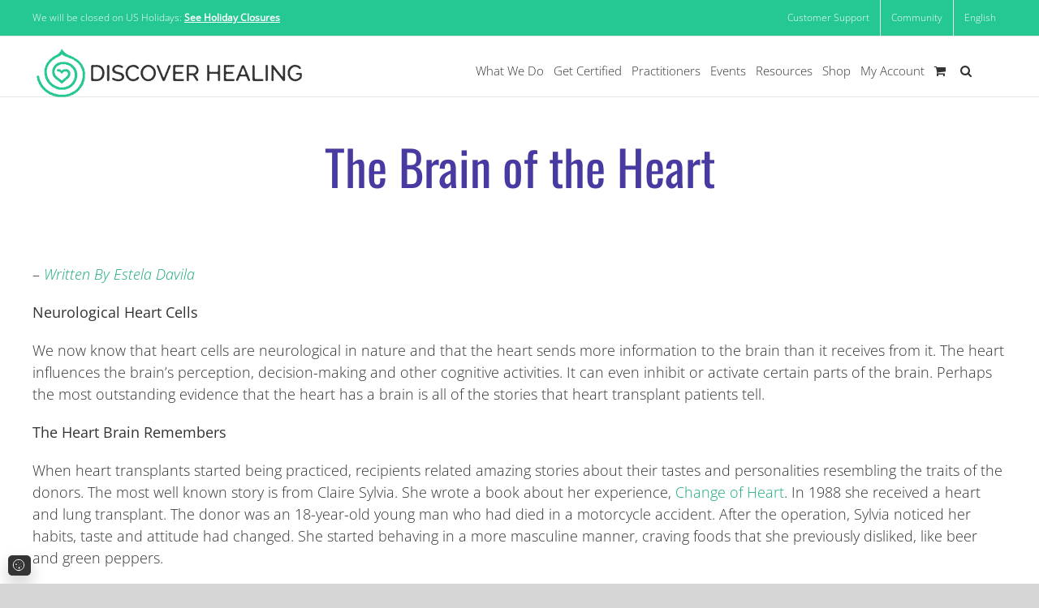

--- FILE ---
content_type: text/html; charset=UTF-8
request_url: https://discoverhealing.com/articles/brain-heart-2/
body_size: 113416
content:
<!DOCTYPE html>
<html class="avada-html-layout-wide avada-html-header-position-top" lang="en-US">
<script id="spdy_csrfToken" data-src="data:text/javascript,window.spdy_csrfToken%20%3D%20%22MTc2OTA4MzAzMzo5M2Y0OGUzNGFhYmI6aHR0cHM6Ly9kaXNjb3ZlcmhlYWxpbmcuY29tL2FydGljbGVzL2JyYWluLWhlYXJ0LTIvOjBjN2RiMjJkYzQzZDc4MjgyMjFjODE5ZjcyYzFmY2VmMTUwNmZmYWIwMWQyYzEyN2UwZWVkMmU1YjZmYWRmMjE%3D%22%3B"></script><script ref="onload.min.js " id="onload-main" data-src="https://discoverhealing.com/wp-content/plugins/dh-functions-v3/assets/speed_css/onload/onload.min.js?v=3.66.0"></script><head><!-- Iframes load on user interaction -->
<script data-src="data:text/javascript,%28function%20%28%29%20%7B%0A%20%20%20%20%2F%2F%20Function%20to%20apply%20lazy-loading%20attributes%20to%20all%20elements%2C%20including%20iframes%0A%20%20%20%20function%20applyLazyAttributes%28%29%20%7B%0A%20%20%20%20%20%20%20%20let%20replacementsCount%20%3D%200%3B%0A%0A%20%20%20%20%20%20%20%20%2F%2F%20Process%20all%20elements%20with%20%60data-lazy-attributes%60%0A%20%20%20%20%20%20%20%20document.querySelectorAll%28%22%5Bdata-lazy-attributes%5D%22%29.forEach%28%28element%29%20%3D%3E%20%7B%0A%20%20%20%20%20%20%20%20%20%20%20%20const%20lazyAttributes%20%3D%20element.getAttribute%28%22data-lazy-attributes%22%29%3B%0A%0A%20%20%20%20%20%20%20%20%20%20%20%20if%20%28lazyAttributes%29%20%7B%20%2F%2F%20Check%20if%20the%20attribute%20is%20not%20null%20or%20empty%0A%20%20%20%20%20%20%20%20%20%20%20%20%20%20%20%20lazyAttributes.split%28%22%2C%22%29.forEach%28%28attribute%29%20%3D%3E%20%7B%0A%20%20%20%20%20%20%20%20%20%20%20%20%20%20%20%20%20%20%20%20const%20value%20%3D%20element.getAttribute%28%60data-lazy-%24%7Battribute%7D%60%29%3B%0A%20%20%20%20%20%20%20%20%20%20%20%20%20%20%20%20%20%20%20%20if%20%28value%29%20%7B%0A%20%20%20%20%20%20%20%20%20%20%20%20%20%20%20%20%20%20%20%20%20%20%20%20element.setAttribute%28attribute%2C%20value%29%3B%0A%0A%20%20%20%20%20%20%20%20%20%20%20%20%20%20%20%20%20%20%20%20%20%20%20%20%2F%2F%20For%20iframes%2C%20dispatch%20a%20custom%20event%20when%20they%20finish%20loading%0A%20%20%20%20%20%20%20%20%20%20%20%20%20%20%20%20%20%20%20%20%20%20%20%20if%20%28element.tagName.toLowerCase%28%29%20%3D%3D%3D%20%22iframe%22%20%26%26%20attribute%20%3D%3D%3D%20%22src%22%29%20%7B%0A%20%20%20%20%20%20%20%20%20%20%20%20%20%20%20%20%20%20%20%20%20%20%20%20%20%20%20%20element.addEventListener%28%22load%22%2C%20%28%29%20%3D%3E%20%7B%0A%20%20%20%20%20%20%20%20%20%20%20%20%20%20%20%20%20%20%20%20%20%20%20%20%20%20%20%20%20%20%20%20window.dispatchEvent%28new%20Event%28%22fusion-element-render-fusion_youtube%22%29%29%3B%0A%20%20%20%20%20%20%20%20%20%20%20%20%20%20%20%20%20%20%20%20%20%20%20%20%20%20%20%20%7D%29%3B%0A%20%20%20%20%20%20%20%20%20%20%20%20%20%20%20%20%20%20%20%20%20%20%20%20%7D%0A%20%20%20%20%20%20%20%20%20%20%20%20%20%20%20%20%20%20%20%20%7D%0A%20%20%20%20%20%20%20%20%20%20%20%20%20%20%20%20%7D%29%3B%0A%0A%20%20%20%20%20%20%20%20%20%20%20%20%20%20%20%20%2F%2F%20Clean%20up%20lazy-loading%20attributes%20to%20prevent%20reprocessing%0A%20%20%20%20%20%20%20%20%20%20%20%20%20%20%20%20replacementsCount%2B%2B%3B%0A%20%20%20%20%20%20%20%20%20%20%20%20%7D%0A%20%20%20%20%20%20%20%20%7D%29%3B%0A%0A%20%20%20%20%20%20%20%20console.log%28%60Lazy%20attributes%20applied%3A%20%24%7BreplacementsCount%7D%20elements%20updated.%60%29%3B%0A%20%20%20%20%7D%0A%0A%20%20%20%20%2F%2F%20Interaction%20event%20handler%0A%20%20%20%20function%20handleInteraction%28%29%20%7B%0A%20%20%20%20%20%20%20%20applyLazyAttributes%28%29%3B%0A%0A%20%20%20%20%20%20%20%20%2F%2F%20Remove%20interaction%20event%20listeners%20after%20processing%0A%20%20%20%20%20%20%20%20interactionEvents.forEach%28%28eventType%29%20%3D%3E%20%7B%0A%20%20%20%20%20%20%20%20%20%20%20%20window.removeEventListener%28eventType%2C%20handleInteraction%29%3B%0A%20%20%20%20%20%20%20%20%7D%29%3B%0A%20%20%20%20%7D%0A%0A%20%20%20%20%2F%2F%20Interaction%20events%20that%20trigger%20updates%0A%20%20%20%20const%20interactionEvents%20%3D%20%5B%22click%22%2C%20%22mousemove%22%2C%20%22keydown%22%2C%20%22touchstart%22%2C%20%22touchmove%22%2C%20%22wheel%22%5D%3B%0A%0A%20%20%20%20%2F%2F%20Attach%20event%20listeners%20for%20interaction%20events%0A%20%20%20%20interactionEvents.forEach%28%28eventType%29%20%3D%3E%20%7B%0A%20%20%20%20%20%20%20%20window.addEventListener%28eventType%2C%20handleInteraction%2C%20%7B%20once%3A%20true%20%7D%29%3B%0A%20%20%20%20%7D%29%3B%0A%7D%29%28%29%3B"></script>
<script rel="js-extra">
window.addEventListener("DOMContentLoaded", function(event) {
    document.dispatchEvent(new Event('ready'));
});
</script>
	<script rel="js-extra spress_template_restore">window.restoreTemplateContentAndImages=function(selector='.unused-invisible'){try{const elementsWithVisibility=document.querySelectorAll(selector);elementsWithVisibility.forEach((element,index)=>{const firstChild=element.children[0];if(firstChild&&firstChild.tagName==='TEMPLATE'){element.style.contentVisibility='';element.style.containIntrinsicSize='';const templateContent=firstChild.content.cloneNode(!0);element.replaceChild(templateContent,firstChild)}else{}});const lazyImages=document.querySelectorAll('img[data-lazy-src]');lazyImages.forEach((img,i)=>{const dataLazySrc=img.getAttribute('data-lazy-src');const dataLazySrcSet=img.getAttribute('data-lazy-srcset');if(dataLazySrcSet){img.setAttribute('srcset',dataLazySrcSet);img.removeAttribute('data-lazy-srcset')}
if(dataLazySrc){img.setAttribute('src',dataLazySrc);img.removeAttribute('data-lazy-src')}})}catch(err){console.error("[restoreTemplateContentAndImages] Error occurred:",err)}};window.addEventListener('pageshow',()=>{setTimeout(()=>{const scrolledDownPosition=window.scrollY||window.pageYOffset;if(scrolledDownPosition>100){window.restoreTemplateContentAndImages()}},250)})</script><script rel="js-extra standin">(function(){'use strict';if(typeof(window.jQuery)!=='undefined'){return}
var doc=document,win=window;var Cash=function(selector,context){if(!selector)return this;if(selector instanceof Cash)return selector;this.elements=(typeof selector==='string')?(context||doc).querySelectorAll(selector):selector instanceof Node?[selector]:selector;this.length=this.elements.length;return this};var fn=Cash.prototype,cash=function(selector,context){return new Cash(selector,context)};cash.fn=cash.prototype=fn;cash._data=function(){return!1};function each(arr,callback){for(var i=0;i<arr.length;i++){if(callback.call(arr[i],i,arr[i])===!1)return arr}
return arr}
cash.each=each;fn.on=function(eventType,callback){return this.each(function(_,element){element.addEventListener(eventType,callback)})};fn.click=function(callback){return this.on('click',callback)};fn.each=function(callback){return each(this.elements,callback)};fn.ready=function(callback){var cb=function(){setTimeout(callback,0,cash)};if(doc.readyState!=='loading')cb();else doc.addEventListener('DOMContentLoaded',cb);return this};fn.addClass=function(className){return this.each(function(_,el){el.classList.add(className)})};fn.removeClass=function(className){return this.each(function(_,el){el.classList.remove(className)})};fn.toggleClass=function(className){return this.each(function(_,el){el.classList.toggle(className)})};fn.css=function(property,value){if(value===undefined)return getComputedStyle(this.elements[0])[property];return this.each(function(_,el){el.style[property]=value})};fn.width=function(value){if(value===undefined)return this.elements[0].clientWidth;return this.each(function(_,el){el.style.width=`${value}px`})};fn.height=function(value){if(value===undefined)return this.elements[0].clientHeight;return this.each(function(_,el){el.style.height=`${value}px`})};win['jQuery']=cash})()</script><script ref='googletagmanager'>var dh_lc_geourl = 'https://discoverhealing.com/wp-admin/admin-ajax.php?action=get_user_country&dh_lc_geononce=16bda9e743&dh_user_country=';(function(){class ConsentManager{constructor(){this.consentMap={ad_storage:"tracking",ad_user_data:"tracking",ad_personalization:"tracking",analytics_storage:"analytics"},this.afterLoadTrackingGranted=!1}getGeoCookieName(){return"dhlc_geolocation"}getConsent(e){if("US"==this.getSavedGeolocation()&&""==this.getConsentCookie())return"granted";let t=new RegExp("privacy_embeds([^;]+)"+this.consentMap[e]+"([^;]+)?","i");return null!==document.cookie.match(t)?"granted":"denied"}getConsentCookie(){return document.cookie.replace(/(?:(?:^|.*;\s*)privacy_embeds\s*\=\s*([^;]*).*$)|^.*$/,"$1")}getSavedGeolocation(){return document.cookie.replace(new RegExp("(?:(?:^|.*;\\s*)"+this.getGeoCookieName()+"\\s*=\\s*([^;]*).*$)|^.*"),"$1")}updateGoogleAnalyticsConsent(){let e={ad_storage:this.getConsent("ad_storage"),ad_user_data:this.getConsent("ad_user_data"),ad_personalization:this.getConsent("ad_personalization"),analytics_storage:this.getConsent("analytics_storage")};gtag("consent","update",e),console.log("Updated consent with",e),this.setUserVars()}setUserVars(){gtag("set","user_properties",{ad_storage:this.getConsent("ad_storage"),analytics_storage:this.getConsent("analytics_storage")})}updateFacebookConsent(){let e=0;const t=()=>{if("undefined"!=typeof fbq&&void 0!==fbq.getState){let e="";e="granted"==this.getConsent("ad_storage")?"grant":"revoke",fbq("consent",e),console.log("Updated Facebook consent with",e),0==fbq.getState().pixels.length&&"grant"==e&&setTimeout(t,1e3)}else e++,e<30?setTimeout(t,1e3):console.log("fbq not found after 30 attempts")};t()}doGeoLocation(){""!=this.getSavedGeolocation()?this.updateLocation(this.getSavedGeolocation()):this.sendAjaxRequest(dh_lc_geourl,{},(e=>this.updateLocation(e)))}updateLocation(e){"-1"!=e&&(document.cookie=this.getGeoCookieName()+"="+e+";max-age=31536000;path=/"),console.log("location is "+e);"US"==e&&(this.updateGoogleAnalyticsConsent(),"granted"==this.getConsent("ad_storage")&&!1===this.afterLoadTrackingGranted&&(this.afterLoadTrackingGranted=!0,dataLayer.push({event:"afterLoadTrackingGranted"}))),this.updateFacebookConsent(),document.querySelectorAll(".geodisplay").forEach((e=>{e.style.display="block"}))}sendAjaxRequest(e,t,n){var o=new XMLHttpRequest;o.open("POST",e,!0),o.setRequestHeader("Content-Type","application/text/plain"),o.onreadystatechange=function(){o.readyState===XMLHttpRequest.DONE&&200===o.status&&n(o.responseText)},o.send(JSON.stringify(t))}}class CookieResetButton{constructor(e=null){this.cmp=e||new ConsentManager,window.dhlc_last_privacy_value=this.cmp.getConsentCookie(),this.addButton(),this.addStyle(),e.doGeoLocation(),this.trackClick(),this.trackTrackingAcceptance()}addButton(){this.element=document.createElement("p"),this.element.setAttribute("id","cookie-notice"),this.element.setAttribute("class","geodisplay"),this.element.setAttribute("style","display:none"),this.element.innerHTML='<svg fill="none" height="16" stroke-width="1.5" viewBox="0 0 24 24" width="16" xmlns="http://www.w3.org/2000/svg">\n        <path d="M12 22C17.5228 22 22 17.5228 22 12C22 6.47715 17.5228 2 12 2C6.47715 2 2 6.47715 2 12C2 17.5228 6.47715 22 12 22Z" stroke="currentColor" stroke-linecap="round" stroke-linejoin="round"></path>\n        <path d="M7.5 11C7.22386 11 7 10.7761 7 10.5C7 10.2239 7.22386 10 7.5 10C7.77614 10 8 10.2239 8 10.5C8 10.7761 7.77614 11 7.5 11Z" stroke="currentColor" stroke-linecap="round" stroke-linejoin="round"></path>\n        <path d="M13 18C12.4477 18 12 17.5523 12 17C12 16.4477 12.4477 16 13 16C13.5523 16 14 16.4477 14 17C14 17.5523 13.5523 18 13 18Z" stroke="currentColor" stroke-linecap="round" stroke-linejoin="round"></path>\n        <path d="M11 7.01L11.01 6.99889" stroke="currentColor" stroke-linecap="round" stroke-linejoin="round"></path>\n        <path d="M8 16.01L8.01 15.9989" stroke="currentColor" stroke-linecap="round" stroke-linejoin="round"></path>\n        <path d="M16 9.01L16.01 8.99889" stroke="currentColor" stroke-linecap="round" stroke-linejoin="round"></path>\n        <path d="M17 14.01L17.01 13.9989" stroke="currentColor" stroke-linecap="round" stroke-linejoin="round"></path>\n        <path d="M13 12.01L13.01 11.9989" stroke="currentColor" stroke-linecap="round" stroke-linejoin="round"></path>\n        </svg>',this.element.addEventListener("click",(()=>{document.querySelector(".fusion-privacy-bar").style.display="block",this.element.style.display="none"})),document.body.appendChild(this.element)}addStyle(){const e=document.createElement("style");e.textContent="\n        #cookie-notice {\n            font-size: 9px;\n            color: #fff;\n            font-family: inherit;\n            background: rgb(51, 51, 51);\n            padding: 4px 5px 2px 5px;\n            position: fixed;\n            bottom: 10px;\n            left: 10px;\n            width: 100%;\n            max-width: 28px;\n            box-shadow: 0 10px 20px rgba(0,0,0,.2);\n            border-radius: 5px;\n            margin: 0px;\n            z-index: 999;\n            box-sizing: border-box;\n            cursor: pointer;\n            }\n\n        #cookie-notice:hover svg {\n            transform: rotate(180deg);\n            color: #19ab7b;\n        }",document.head.appendChild(e)}trackTrackingAcceptance(){document.getElementById("bar-tracking").addEventListener("change",this.updateLinkClass),this.updateLinkClass()}updateLinkClass(){const e=document.getElementById("bar-tracking"),t=document.querySelector(".fusion-privacy-bar-acceptance");e.checked?t.classList.add("tracking-accepted-button"):t.classList.remove("tracking-accepted-button")}trackClick(){document.querySelector(".fusion-privacy-bar").addEventListener("click",(e=>{setTimeout((()=>{null!=document.querySelector(".fusion-privacy-bar")&&"block"!=document.querySelector(".fusion-privacy-bar").style.display&&(document.querySelector("#cookie-notice").style.display="block"),window.dhlc_last_privacy_value!=this.cmp.getConsentCookie()&&(this.cmp.updateGoogleAnalyticsConsent(),this.cmp.updateFacebookConsent()),window.dhlc_last_privacy_value=this.cmp.getConsentCookie()}),500)}));var e=setInterval((function(){"undefined"!=typeof jQuery&&jQuery(".fusion-privacy-bar-reject").length>0&&jQuery._data(jQuery(".fusion-privacy-bar-reject")[0],"events")&&jQuery._data(jQuery(".fusion-privacy-bar-reject")[0],"events").click&&(jQuery(".fusion-privacy-bar-reject").off("click"),clearInterval(e),jQuery(".fusion-privacy-bar-reject").on("click",(e=>{e.preventDefault(),document.cookie="privacy_embeds=consent; path=/",jQuery(".fusion-privacy-bar input").prop("checked",!1),jQuery(".fusion-privacy-bar").hide()})))}),1e3)}}dh_lc_cmp=new ConsentManager,window.dataLayer=window.dataLayer||[],window.gtag=function(){dataLayer.push(arguments)};let e={ad_storage:dh_lc_cmp.getConsent("ad_storage"),ad_user_data:dh_lc_cmp.getConsent("ad_user_data"),ad_personalization:dh_lc_cmp.getConsent("ad_personalization"),analytics_storage:dh_lc_cmp.getConsent("analytics_storage"),wait_for_update:5e3};gtag("consent","default",e),console.log("Started consent with",e),dh_lc_cmp.setUserVars(),document.addEventListener("DOMContentLoaded",(function(){new CookieResetButton(dh_lc_cmp)}));})();</script>	
			<meta http-equiv="X-UA-Compatible" content="IE=edge" />
	<meta http-equiv="Content-Type" content="text/html; charset=utf-8"/>
		<meta name="viewport" content="width=device-width, initial-scale=1" />
	
	<meta name='robots' content='index, follow, max-image-preview:large, max-snippet:-1, max-video-preview:-1' />

	<!-- This site is optimized with the Yoast SEO Premium plugin v26.8 (Yoast SEO v26.8) - https://yoast.com/product/yoast-seo-premium-wordpress/ -->
	<title>The Brain of the Heart - Discover Healing</title>
<!-- FontPreload -->
<link rel='preload' href='https://discoverhealing.com/wp-content/uploads/fusion-gfonts/memvYaGs126MiZpBA-UvWbX2vVnXBbObj2OVTS-muw.woff2' as='font' fetchpriority='high' crossorigin='anonymous'>
<link rel='preload' href='https://discoverhealing.com/wp-content/uploads/fusion-gfonts/TK3IWkUHHAIjg75cFRf3bXL8LICs13Fv40pKlN4NNSeSASwcEWlWHYg.woff2' as='font' fetchpriority='high' crossorigin='anonymous'>
<link rel='preload' href='https://discoverhealing.com/wp-content/uploads/fusion-gfonts/memtYaGs126MiZpBA-UFUIcVXSCEkx2cmqvXlWqWuU6F.woff2' as='font' fetchpriority='high' crossorigin='anonymous'><!-- /FontPreload --><!-- SPRESS_preload_fonts_desktop_only -->
<link rel='preload' href='https://discoverhealing.com/wp-content/uploads/2021/09/Logo-inline-327x60-1-png-932.png' as='image' imagesrcset='https://discoverhealing.com/wp-content/uploads/2021/09/Logo-inline-327x60-1-png-932.png 1x, https://discoverhealing.com/wp-content/uploads/2021/09/Logo-inline-507x93-1-png-932.png 2x' imagesizes='' />
<link rel='preload' href='https://discoverhealing.com/wp-content/uploads/2021/09/Logo-inline-218x40-1-png-932.png' as='image' imagesrcset='https://discoverhealing.com/wp-content/uploads/2021/09/Logo-inline-218x40-1-png-932.png 1x, https://discoverhealing.com/wp-content/uploads/2021/09/Logo-inline-327x60-1-png-932.png 2x' imagesizes='' />
<link rel='preload' href='https://discoverhealing.com/wp-content/cache/unused-ucss/preload_image/image_6846aac00015c0.50300742.gif' as='image' imagesrcset='' imagesizes='' />
	<link rel="canonical" href="https://discoverhealing.com/articles/brain-heart-2/" data-spuid="d2-98314642-1" data-spudepth="2" />
	<meta property="og:locale" content="en_US" />
	<meta property="og:type" content="article" />
	<meta property="og:title" content="The Brain of the Heart" />
	<meta property="og:description" content="One 8-year-old girl received a 10-year-old girl&rsquo;s heart. After the transplant, she started having terrible recurring nightmares in which she was being murdered. The donor had been killed. Thanks to the precision of the little girl&rsquo;s dreams, police were able to capture and prosecute the killer..." />
	<meta property="og:url" content="https://discoverhealing.com/articles/brain-heart-2/" />
	<meta property="og:site_name" content="Discover Healing" />
	<meta property="article:publisher" content="https://www.facebook.com/discoverhealing" />
	<meta property="article:published_time" content="2014-05-09T21:23:42+00:00" />
	<meta property="article:modified_time" content="2019-07-02T15:54:31+00:00" />
	<meta name="author" content="Discover Healing" />
	<meta name="twitter:card" content="summary_large_image" />
	<meta name="twitter:creator" content="@dischealing" />
	<meta name="twitter:site" content="@dischealing" />
	<meta name="twitter:label1" content="Written by" />
	<meta name="twitter:data1" content="Discover Healing" />
	<meta name="twitter:label2" content="Est. reading time" />
	<meta name="twitter:data2" content="3 minutes" />
	<script type="application/ld+json" class="yoast-schema-graph">{"@context":"https://schema.org","@graph":[{"@type":"Article","@id":"https://discoverhealing.com/articles/brain-heart-2/#article","isPartOf":{"@id":"https://discoverhealing.com/articles/brain-heart-2/"},"author":{"name":"Discover Healing","@id":"https://discoverhealing.com/#/schema/person/e4f4df9ad969614ba4adc2806b47ec6e"},"headline":"The Brain of the Heart","datePublished":"2014-05-09T21:23:42+00:00","dateModified":"2019-07-02T15:54:31+00:00","mainEntityOfPage":{"@id":"https://discoverhealing.com/articles/brain-heart-2/"},"wordCount":652,"commentCount":0,"publisher":{"@id":"https://discoverhealing.com/#organization"},"keywords":["release"],"articleSection":["Articles","Emotional Healing"],"inLanguage":"en-US","potentialAction":[{"@type":"CommentAction","name":"Comment","target":["https://discoverhealing.com/articles/brain-heart-2/#respond"]}]},{"@type":"WebPage","@id":"https://discoverhealing.com/articles/brain-heart-2/","url":"https://discoverhealing.com/articles/brain-heart-2/","name":"The Brain of the Heart - Discover Healing","isPartOf":{"@id":"https://discoverhealing.com/#website"},"datePublished":"2014-05-09T21:23:42+00:00","dateModified":"2019-07-02T15:54:31+00:00","breadcrumb":{"@id":"https://discoverhealing.com/articles/brain-heart-2/#breadcrumb"},"inLanguage":"en-US","potentialAction":[{"@type":"ReadAction","target":["https://discoverhealing.com/articles/brain-heart-2/"]}]},{"@type":"BreadcrumbList","@id":"https://discoverhealing.com/articles/brain-heart-2/#breadcrumb","itemListElement":[{"@type":"ListItem","position":1,"name":"Home","item":"https://discoverhealing.com/"},{"@type":"ListItem","position":2,"name":"Articles","item":"https://discoverhealing.com/articles/"},{"@type":"ListItem","position":3,"name":"The Brain of the Heart"}]},{"@type":"WebSite","@id":"https://discoverhealing.com/#website","url":"https://discoverhealing.com/","name":"Discover Healing","description":"Love your life","publisher":{"@id":"https://discoverhealing.com/#organization"},"potentialAction":[{"@type":"SearchAction","target":{"@type":"EntryPoint","urlTemplate":"https://discoverhealing.com/?s={search_term_string}"},"query-input":{"@type":"PropertyValueSpecification","valueRequired":true,"valueName":"search_term_string"}}],"inLanguage":"en-US"},{"@type":"Organization","@id":"https://discoverhealing.com/#organization","name":"Discover Healing","url":"https://discoverhealing.com/","logo":{"@type":"ImageObject","inLanguage":"en-US","@id":"https://discoverhealing.com/#/schema/logo/image/","url":"https://s3.discoverhealing.com/wp-content/uploads/2021/09/Logo-inline-507x93-1-png-932.png","contentUrl":"https://s3.discoverhealing.com/wp-content/uploads/2021/09/Logo-inline-507x93-1-png-932.png","width":507,"height":93,"caption":"Discover Healing"},"image":{"@id":"https://discoverhealing.com/#/schema/logo/image/"},"sameAs":["https://www.facebook.com/discoverhealing","https://x.com/dischealing","https://www.instagram.com/discoverhealing/","https://www.pinterest.com/DrBradleyNelson/","https://www.youtube.com/c/discoverhealing/"]},{"@type":"Person","@id":"https://discoverhealing.com/#/schema/person/e4f4df9ad969614ba4adc2806b47ec6e","name":"Discover Healing","image":{"@type":"ImageObject","inLanguage":"en-US","@id":"https://discoverhealing.com/#/schema/person/image/","url":"https://secure.gravatar.com/avatar/afefd8506daf0483d61d93337abd10212a6299bab291186944ddc7fc63f724a6?s=96&d=mm&r=g","contentUrl":"https://secure.gravatar.com/avatar/afefd8506daf0483d61d93337abd10212a6299bab291186944ddc7fc63f724a6?s=96&d=mm&r=g","caption":"Discover Healing"},"sameAs":["http://www.discoverhealing.com"]}]}</script>
	<!-- / Yoast SEO Premium plugin. -->


<link rel="alternate" type="text/calendar" title="Discover Healing &raquo; iCal Feed" href="https://discoverhealing.com/events/?ical=1" data-spuid="d2-314ca137-1" data-spudepth="2" />
					<link rel="shortcut icon" href="https://discoverhealing.com/wp-content/uploads/2020/03/Favicon-32.png" type="image/x-icon" data-spuid="d2-2bd8b6fe-1" data-spudepth="2" />
		
					<!-- Apple Touch Icon -->
			<link rel="apple-touch-icon" sizes="180x180" href="https://discoverhealing.com/wp-content/uploads/2020/03/DH-favicon114.png" data-spuid="d2-4df1e436-1" data-spudepth="2">
		
					<!-- Android Icon -->
			<link rel="icon" sizes="192x192" href="https://discoverhealing.com/wp-content/uploads/2020/03/Favicon-57.png" data-spuid="d2-3328b472-1" data-spudepth="2">
		
					<!-- MS Edge Icon -->
			<meta name="msapplication-TileImage" content="https://discoverhealing.com/wp-content/uploads/2020/03/Favicon-72.png">
				<link rel="alternate" title="oEmbed (JSON)" type="application/json+oembed" href="https://discoverhealing.com/wp-json/oembed/1.0/embed?url=https%3A%2F%2Fdiscoverhealing.com%2Farticles%2Fbrain-heart-2%2F" data-spuid="d2-5340a300-1" data-spudepth="2" />
<link rel="alternate" title="oEmbed (XML)" type="text/xml+oembed" href="https://discoverhealing.com/wp-json/oembed/1.0/embed?url=https%3A%2F%2Fdiscoverhealing.com%2Farticles%2Fbrain-heart-2%2F&amp;format=xml" data-spuid="d2-755b60f5-1" data-spudepth="2" />
<style id='wp-img-auto-sizes-contain-inline-css' type='text/css' data-spuid="d2-b698ab13-1" data-spudepth="2" data-spcid="a656989e4ab529a0188b60fb875c033e">img:is([sizes=auto i],[sizes^="auto," i]){contain-intrinsic-size:3000px 1500px}
/*# sourceURL=wp-img-auto-sizes-contain-inline-css */</style>
<style rel='spress-inlined' data-original-href='https://discoverhealing.com/wp-content/plugins/events-calendar-pro/build/css/tribe-events-pro-mini-calendar-block.css'></style>
<style rel='spress-inlined' data-original-href='https://discoverhealing.com/wp-content/plugins/woocommerce-gift-cards/assets/dist/frontend/blocks.css'>.wc-block-components-checkbox.wc-gc-balance-checkbox{margin-top:0}.wc-block-components-checkbox.wc-gc-balance-checkbox .wc-block-components-checkbox__input:hover{cursor:pointer}.is-large .wc-block-components-totals-wrapper .wc-gc-balance-checkbox{padding-left:16px;padding-right:16px}.wc-gift-cards-apply-panel .wc-block-components-panel__button{margin-top:0;padding-top:0}.wc-gift-cards-apply-panel .wc-block-components-panel__content{margin-bottom:0;padding-bottom:0}</style>
<style rel='spress-inlined' data-original-href='https://discoverhealing.com/wp-content/plugins/auth0/assets/css/main.css'></style>
<link data-spress-processed='true' rel='stylesheet' id='dh-bootstrap-css-css' href='https://discoverhealing.com/wp-content/plugins/dh-student-portfolio/includes/../assets/css/vendor/bootstrap.css?ver=3.3.7' type='text/css' media='screen' data-spuid="d2-28e9f5fc-1" data-spudepth="2" />
<link data-spress-processed='true' rel='stylesheet' id='student-portfolio-base-css' href='https://discoverhealing.com/wp-content/plugins/dh-student-portfolio/includes/../assets/css/student-portfolio-base.css?ver=2.17.0' type='text/css' media='screen' data-spuid="d2-624fcf77-1" data-spudepth="2" />
<link data-spress-processed='true' rel='stylesheet' id='student-portfolio-css-css' href='https://discoverhealing.com/wp-content/plugins/dh-student-portfolio/includes/../assets/css/student-portfolio.css?ver=2.17.0' type='text/css' media='screen' data-spuid="d2-2f07859a-1" data-spudepth="2" />
<link data-spress-processed='true' rel='stylesheet' id='learndash_quiz_front_css-css' href='//discoverhealing.com/wp-content/plugins/sfwd-lms/themes/legacy/templates/learndash_quiz_front.min.css?ver=4.3.0.2' type='text/css' media='all' data-spuid="d2-1a64728f-1" data-spudepth="2" />
<link data-spress-processed='true' rel='stylesheet' id='jquery-dropdown-css-css' href='//discoverhealing.com/wp-content/plugins/sfwd-lms/assets/css/jquery.dropdown.min.css?ver=4.3.0.2' type='text/css' media='all' data-spuid="d2-042b2901-1" data-spudepth="2" />
<link data-spress-processed='true' rel='stylesheet' id='learndash_lesson_video-css' href='//discoverhealing.com/wp-content/plugins/sfwd-lms/themes/legacy/templates/learndash_lesson_video.min.css?ver=4.3.0.2' type='text/css' media='all' data-spuid="d2-4670fb8a-1" data-spudepth="2" />
<style id='woocommerce-inline-inline-css' type='text/css' data-spuid="d2-1a2c3992-1" data-spudepth="2" data-spcid="ac7a6cf2721c766f746a8a90f25281a3">.woocommerce form .form-row .required { visibility: visible; }
/*# sourceURL=woocommerce-inline-inline-css */</style>
<style rel='spress-inlined' data-original-href='https://discoverhealing.com/wp-content/plugins/affiliate-wp/assets/css/forms.min.css'>:root{--affwp-creative-preview-width:10rem;--affwp-card-padding:1.5rem}.screen-reader-text{position:absolute;margin:-1px;padding:0;height:1px;width:1px;overflow:hidden;clip:rect(0 0 0 0);border:0;word-wrap:normal!important}#affwp-creatives-modal .affwp-creative-name,.affwp-creatives-view--as-grid .affwp-creative-name{font-weight:600}#affwp-creatives-modal .affwp-creative-name{margin-bottom:.25rem;margin-top:0;font-size:2rem;line-height:1.1}.affwp-modal *{margin:0}.affwp-modal__header{margin-bottom:1.5rem}.affwp-modal__header h2{margin-bottom:.5rem}.affwp-modal__actions{margin-top:1.5rem;display:flex;justify-content:space-between;align-items:center;gap:4rem}.affwp-modal__button{align-self:start}.affwp-modal__qr-code{display:flex;justify-content:center}.affwp-modal__body:has(.affwp-modal__qr-code){border:2px solid rgb(0 0 0 / .03);padding:2rem}#affwp-creatives-modal{width:100%;max-width:960px;padding:4rem;gap:2rem}#affwp-creatives-modal .affwp-creative-section-preview{display:flex;flex-direction:column;gap:1rem}#affwp-creatives-modal .affwp-creative-preview{padding:2rem}#affwp-creatives-modal .affwp-creative-preview img{height:auto}#affwp-creatives-modal .affwp-creative-preview+form.affwp-creative-copy-form{margin-top:2rem}#affwp-creatives-modal .affwp-creative-subtitle,.affwp-creative-file-details{color:rgb(0 0 0 / .6);display:inline-flex;align-items:center}#affwp-creatives-modal form,#affwp-creatives-modal p{margin:0}</style>
<style rel='spress-inlined' data-original-href='https://discoverhealing.com/wp-content/plugins/bookly-responsive-appointment-booking-tool/frontend/resources/css/ladda.min.css'></style>
<style rel='spress-inlined' data-original-href='https://discoverhealing.com/wp-content/plugins/bookly-responsive-appointment-booking-tool/backend/resources/tailwind/tailwind.css'>@layer properties;@layer theme;@layer theme{--bookly-font-sans:ui-sans-serif,system-ui,sans-serif,"Apple Color Emoji","Segoe UI Emoji","Segoe UI Symbol","Noto Color Emoji";--bookly-font-mono:ui-monospace,SFMono-Regular,Menlo,Monaco,Consolas,"Liberation Mono","Courier New",monospace;--bookly-color-red-50:oklch(97.1% .013 17.38);--bookly-color-red-100:oklch(93.6% .032 17.717);--bookly-color-red-500:oklch(63.7% .237 25.331);--bookly-color-red-600:oklch(57.7% .245 27.325);--bookly-color-red-700:oklch(50.5% .213 27.518);--bookly-color-red-800:oklch(44.4% .177 26.899);--bookly-color-amber-50:oklch(98.7% .022 95.277);--bookly-color-amber-100:oklch(96.2% .059 95.617);--bookly-color-amber-300:oklch(87.9% .169 91.605);--bookly-color-amber-900:oklch(41.4% .112 45.904);--bookly-color-green-500:oklch(72.3% .219 149.579);--bookly-color-green-700:oklch(52.7% .154 150.069);--bookly-color-emerald-50:oklch(97.9% .021 166.113);--bookly-color-emerald-100:oklch(95% .052 163.051);--bookly-color-emerald-800:oklch(43.2% .095 166.913);--bookly-color-sky-200:oklch(90.1% .058 230.902);--bookly-color-slate-50:oklch(98.4% .003 247.858);--bookly-color-slate-100:oklch(96.8% .007 247.896);--bookly-color-slate-200:oklch(92.9% .013 255.508);--bookly-color-slate-300:oklch(86.9% .022 252.894);--bookly-color-slate-400:oklch(70.4% .04 256.788);--bookly-color-slate-600:oklch(44.6% .043 257.281);--bookly-color-gray-100:oklch(96.7% .003 264.542);--bookly-color-gray-200:oklch(92.8% .006 264.531);--bookly-color-gray-300:oklch(87.2% .01 258.338);--bookly-color-gray-400:oklch(70.7% .022 261.325);--bookly-color-gray-500:oklch(55.1% .027 264.364);--bookly-color-gray-600:oklch(44.6% .03 256.802);--bookly-color-gray-800:oklch(27.8% .033 256.848);--bookly-color-black:#000;--bookly-color-white:#fff;--bookly-spacing:.25rem;--bookly-breakpoint-xl:80rem;--bookly-container-3xs:16rem;--bookly-container-2xs:18rem;--bookly-container-xs:20rem;--bookly-container-lg:32rem;--bookly-text-xs:.75rem;--bookly-text-xs--line-height:calc(1 / .75);--bookly-text-sm:.875rem;--bookly-text-sm--line-height:calc(1.25 / .875);--bookly-text-base:1rem;--bookly-text-base--line-height:calc(1.5 / 1);--bookly-text-lg:1.125rem;--bookly-text-lg--line-height:calc(1.75 / 1.125);--bookly-text-xl:1.25rem;--bookly-text-xl--line-height:calc(1.75 / 1.25);--bookly-text-2xl:1.5rem;--bookly-text-2xl--line-height:calc(2 / 1.5);--bookly-text-3xl:1.875rem;--bookly-text-3xl--line-height:calc(2.25 / 1.875);--bookly-text-4xl:2.25rem;--bookly-text-4xl--line-height:calc(2.5 / 2.25);--bookly-font-weight-normal:400;--bookly-font-weight-medium:500;--bookly-font-weight-semibold:600;--bookly-font-weight-bold:700;--bookly-leading-normal:1.5;--bookly-radius-lg:.5rem;--bookly-ease-in-out:cubic-bezier(.4,0,.2,1);--bookly-animate-spin:spin 1s linear infinite;--bookly-default-transition-duration:150ms;--bookly-default-transition-timing-function:cubic-bezier(.4,0,.2,1);--bookly-default-font-family:var(--bookly-font-sans);--bookly-default-mono-font-family:var(--bookly-font-mono);--bookly-color-default-border:var(--bookly-color-gray-200)}.bookly-css-root :-moz-ui-invalid{box-shadow:none}.bookly-css-root button,.bookly-css-root input:where([type=button],[type=reset],[type=submit]),.bookly-css-root ::file-selector-button{appearance:button}@container main (width < 42rem){margin:calc(var(--bookly-spacing) * 4)!important}.bookly-css-root .bookly\:rtl\:left-0:where(:dir(rtl),[dir=rtl],[dir=rtl] *){left:calc(var(--bookly-spacing) * 0)!important}.bookly-css-root .bookly\:rtl\:text-right:where(:dir(rtl),[dir=rtl],[dir=rtl] *){text-align:right!important}.bookly-css-root .bookly-search-form .iti__flag,.bookly-css-root .bookly-search-form-modal .iti__flag{background-image:var(--bookly-flags-url)!important}.bookly-css-root .bookly-form .bookly-js-datepicker-calendar{max-width:unset!important}.bookly-css-root .bookly-form .bookly-js-datepicker-calendar button{text-align:center!important}@property --tw-translate-x{syntax:"*";inherits:false;initial-value:0}@property --tw-translate-y{syntax:"*";inherits:false;initial-value:0}@property --tw-translate-z{syntax:"*";inherits:false;initial-value:0}@property --tw-border-style{syntax:"*";inherits:false;initial-value:solid}@property --tw-leading{syntax:"*";inherits:false}@property --tw-font-weight{syntax:"*";inherits:false}@property --tw-shadow{syntax:"*";inherits:false;initial-value:0 0 #fff0}@property --tw-shadow-color{syntax:"*";inherits:false}@property --tw-shadow-alpha{syntax:"<percentage>";inherits:false;initial-value:100%}@property --tw-inset-shadow{syntax:"*";inherits:false;initial-value:0 0 #fff0}@property --tw-inset-shadow-color{syntax:"*";inherits:false}@property --tw-inset-shadow-alpha{syntax:"<percentage>";inherits:false;initial-value:100%}@property --tw-ring-color{syntax:"*";inherits:false}@property --tw-ring-shadow{syntax:"*";inherits:false;initial-value:0 0 #fff0}@property --tw-inset-ring-color{syntax:"*";inherits:false}@property --tw-inset-ring-shadow{syntax:"*";inherits:false;initial-value:0 0 #fff0}@property --tw-ring-inset{syntax:"*";inherits:false}@property --tw-ring-offset-width{syntax:"<length>";inherits:false;initial-value:0}@property --tw-ring-offset-color{syntax:"*";inherits:false;initial-value:#fff}@property --tw-ring-offset-shadow{syntax:"*";inherits:false;initial-value:0 0 #fff0}@property --tw-blur{syntax:"*";inherits:false}@property --tw-brightness{syntax:"*";inherits:false}@property --tw-contrast{syntax:"*";inherits:false}@property --tw-grayscale{syntax:"*";inherits:false}@property --tw-hue-rotate{syntax:"*";inherits:false}@property --tw-invert{syntax:"*";inherits:false}@property --tw-opacity{syntax:"*";inherits:false}@property --tw-saturate{syntax:"*";inherits:false}@property --tw-sepia{syntax:"*";inherits:false}@property --tw-drop-shadow{syntax:"*";inherits:false}@property --tw-drop-shadow-color{syntax:"*";inherits:false}@property --tw-drop-shadow-alpha{syntax:"<percentage>";inherits:false;initial-value:100%}@property --tw-drop-shadow-size{syntax:"*";inherits:false}@property --tw-duration{syntax:"*";inherits:false}@property --tw-ease{syntax:"*";inherits:false}@property --tw-content{syntax:"*";initial-value:"";inherits:false}@layer properties{--tw-translate-x:0;--tw-translate-y:0;--tw-translate-z:0;--tw-border-style:solid;--tw-leading:initial;--tw-font-weight:initial;--tw-shadow:0 0 rgba(0,0,0,0);--tw-shadow-color:initial;--tw-shadow-alpha:100%;--tw-inset-shadow:0 0 rgba(0,0,0,0);--tw-inset-shadow-color:initial;--tw-inset-shadow-alpha:100%;--tw-ring-color:initial;--tw-ring-shadow:0 0 rgba(0,0,0,0);--tw-inset-ring-color:initial;--tw-inset-ring-shadow:0 0 rgba(0,0,0,0);--tw-ring-inset:initial;--tw-ring-offset-width:0px;--tw-ring-offset-color:#fff;--tw-ring-offset-shadow:0 0 rgba(0,0,0,0);--tw-blur:initial;--tw-brightness:initial;--tw-contrast:initial;--tw-grayscale:initial;--tw-hue-rotate:initial;--tw-invert:initial;--tw-opacity:initial;--tw-saturate:initial;--tw-sepia:initial;--tw-drop-shadow:initial;--tw-drop-shadow-color:initial;--tw-drop-shadow-alpha:100%;--tw-drop-shadow-size:initial;--tw-duration:initial;--tw-ease:initial;--tw-content:""}</style>
<style rel='spress-inlined' data-original-href='https://discoverhealing.com/wp-content/plugins/bookly-responsive-appointment-booking-tool/frontend/resources/css/modern-booking-form-calendar.css'></style>
<style rel='spress-inlined' data-original-href='https://discoverhealing.com/wp-content/plugins/bookly-responsive-appointment-booking-tool/frontend/resources/css/bootstrap-icons.min.css'>@font-face{font-display:swap;font-family:bootstrap-icons;src:url(https://discoverhealing.com/wp-content/plugins/bookly-responsive-appointment-booking-tool/frontend/resources/css/fonts/bootstrap-icons.woff2?dd67030699838ea613ee6dbda90effa6) format("woff2"),url(https://discoverhealing.com/wp-content/plugins/bookly-responsive-appointment-booking-tool/frontend/resources/css/fonts/bootstrap-icons.woff?dd67030699838ea613ee6dbda90effa6) format("woff")}.bi::before,[class*=" bi-"]::before,[class^=bi-]::before{display:inline-block;font-family:bootstrap-icons!important;font-style:normal;font-weight:400!important;font-variant:normal;text-transform:none;line-height:1;vertical-align:-.125em;-webkit-font-smoothing:antialiased;-moz-osx-font-smoothing:grayscale}.bi-arrows-collapse::before{content:"\f14b"}.bi-toggle-off::before{content:"\f5d5"}.bi-toggle-on::before{content:"\f5d6"}.bi-ui-checks-grid::before{content:"\f5f8"}.bi-ui-checks::before{content:"\f5f9"}.bi-ui-radios-grid::before{content:"\f5fa"}.bi-ui-radios::before{content:"\f5fb"}.bi-arrows-collapse-vertical::before{content:"\f690"}</style>
<style rel='spress-inlined' data-original-href='https://discoverhealing.com/wp-content/plugins/bookly-responsive-appointment-booking-tool/frontend/resources/css/intlTelInput.css'>:root{--iti-border-gray:#ccc;--iti-text-gray:#999;--iti-hover-color:rgba(0,0,0,.05);--iti-border-color:var(--iti-border-gray);--iti-dialcode-color:var(--iti-text-gray);--iti-dropdown-bg:white;--iti-spacer-horizontal:8px;--iti-flag-height:15px;--iti-flag-width:20px;--iti-border-width:1px;--iti-arrow-height:4px;--iti-arrow-width:6px;--iti-triangle-border:calc(var(--iti-arrow-width) / 2);--iti-arrow-padding:6px;--iti-arrow-color:#555;--iti-input-padding:6px;--iti-right-hand-selected-country-padding:calc(var(--iti-spacer-horizontal) + var(--iti-spacer-horizontal) + var(--iti-flag-width));--iti-selected-country-arrow-padding:calc(var(--iti-arrow-padding) + var(--iti-arrow-padding) + var(--iti-flag-width) + var(--iti-spacer-horizontal) + var(--iti-arrow-width) + var(--iti-input-padding));--iti-path-flags-1x:url(https://discoverhealing.com/wp-content/plugins/bookly-responsive-appointment-booking-tool/frontend/resources/img/flags.webp);--iti-path-flags-2x:url(https://discoverhealing.com/wp-content/plugins/bookly-responsive-appointment-booking-tool/frontend/resources/img/flags@2x.webp);--iti-path-globe-1x:url(https://discoverhealing.com/wp-content/plugins/bookly-responsive-appointment-booking-tool/frontend/resources/img/globe.webp);--iti-path-globe-2x:url(https://discoverhealing.com/wp-content/plugins/bookly-responsive-appointment-booking-tool/frontend/resources/img/globe@2x.webp);--iti-flag-sprite-width:5762px;--iti-flag-sprite-height:15px;--iti-mobile-popup-margin:30px}</style>
<style rel='spress-inlined' data-original-href='https://discoverhealing.com/wp-content/plugins/bookly-responsive-appointment-booking-tool/frontend/resources/css/bookly-main.css'>:root{--bookly-css-version:"25.4"}.bookly-modal{position:fixed;width:100%;left:0;top:0;z-index:9999;bottom:0;background-color:rgb(0 0 0 / .7)}.bookly-modal .bookly-modal-dialog{width:400px;position:absolute;left:50%;margin-left:-200px;top:100px}.bookly-modal .bookly-modal-content{position:relative;background-color:#fff;-webkit-background-clip:padding-box;background-clip:padding-box;border:1px solid rgb(0 0 0 / .2);border-radius:6px;outline:0;-webkit-box-shadow:0 3px 9px rgb(0 0 0 / .5);box-shadow:0 3px 9px rgb(0 0 0 / .5)}.bookly-modal .bookly-modal-content .bookly-modal-header{min-height:16.5px;padding:15px;border-bottom:1px solid #e5e5e5;color:#666}.bookly-modal .bookly-modal-content .bookly-modal-header h4{margin:0;padding:0;font-size:22px}.bookly-modal .bookly-modal-content .bookly-modal-footer{padding:15px;text-align:right;border-top:1px solid #e5e5e5}.bookly-modal .bookly-modal-content .bookly-modal-footer .bookly-btn-submit:focus,.bookly-modal .bookly-modal-content .bookly-modal-footer .bookly-btn-submit:active,.bookly-modal .bookly-modal-content .bookly-modal-footer .bookly-btn-submit:hover,.bookly-modal .bookly-modal-content .bookly-modal-footer .bookly-btn-submit{display:inline-block;padding:6px 12px!important;border:0;margin-bottom:0;font-size:14px;font-weight:400;line-height:1.42857143;text-align:center;white-space:nowrap;vertical-align:middle;cursor:pointer;border-radius:4px;color:#fff;text-transform:capitalize}.bookly-modal .bookly-modal-content .bookly-modal-footer .bookly-btn-cancel{border:0;background:none;color:#21759b;cursor:pointer;padding:0;vertical-align:-2px;font-size:14px}.bookly-modal .bookly-modal-content .bookly-modal-body{position:relative;padding:15px;font-size:14px}.bookly-modal .bookly-modal-content .bookly-modal-body .bookly-form-group{margin-bottom:10px}.bookly-modal .bookly-modal-content .bookly-modal-body .bookly-form-group label{font-size:14px}.bookly-modal .bookly-modal-content .bookly-modal-body div>div>label{cursor:pointer}.bookly-modal .bookly-modal-content .bookly-modal-body div>div>label>*{vertical-align:middle;cursor:pointer}@media (max-width:768px){.bookly-modal .bookly-modal-dialog{width:auto;left:15px;right:15px;margin:30px auto;top:50px}}</style>
<style rel='spress-inlined' data-original-href='https://discoverhealing.com/wp-content/plugins/bookly-responsive-appointment-booking-tool/backend/resources/bootstrap/css/bootstrap.min.css'>@charset "UTF-8";#bookly-tbs .bookly-collapse:not(.bookly-show){display:none}#bookly-tbs .bookly-collapsing{position:relative;height:0;overflow:hidden;transition:height .35s ease}@media (prefers-reduced-motion:reduce){#bookly-tbs .bookly-collapsing{transition:none}}#bookly-tbs .bookly-dropdown-toggle-split{padding-right:.5625rem;padding-left:.5625rem}#bookly-tbs .bookly-dropdown-toggle-split::after,.dropright #bookly-tbs .bookly-dropdown-toggle-split::after,.dropup #bookly-tbs .bookly-dropdown-toggle-split::after{margin-left:0}.dropleft #bookly-tbs .bookly-dropdown-toggle-split::before{margin-right:0}#bookly-tbs .btn-group-sm>.btn+.bookly-dropdown-toggle-split,#bookly-tbs .btn-sm+.bookly-dropdown-toggle-split{padding-right:.375rem;padding-left:.375rem}#bookly-tbs .btn-group-lg>.btn+.bookly-dropdown-toggle-split,#bookly-tbs .btn-lg+.bookly-dropdown-toggle-split{padding-right:.75rem;padding-left:.75rem}#bookly-tbs .navbar-collapse{flex-basis:100%;flex-grow:1;align-items:center}@media (min-width:576px){#bookly-tbs .navbar-expand-sm .navbar-collapse{display:flex!important;flex-basis:auto}}@media (min-width:768px){#bookly-tbs .navbar-expand-md .navbar-collapse{display:flex!important;flex-basis:auto}}@media (min-width:992px){#bookly-tbs .navbar-expand-lg .navbar-collapse{display:flex!important;flex-basis:auto}}@media (min-width:1200px){#bookly-tbs .navbar-expand-xl .navbar-collapse{display:flex!important;flex-basis:auto}}#bookly-tbs .navbar-expand .navbar-collapse{display:flex!important;flex-basis:auto}.bookly-modal-open{overflow:hidden}#bookly-tbs .bookly-modal{position:fixed;top:0;left:0;z-index:100050;display:none;width:100%;height:100%;overflow:hidden;outline:0}.bookly-modal-open #bookly-tbs .bookly-modal{overflow-x:hidden;overflow-y:auto}#bookly-tbs .modal-dialog{position:relative;width:auto;margin:.5rem;pointer-events:none}#bookly-tbs .bookly-modal.bookly-fade .modal-dialog{transition:transform .3s ease-out;transform:translate(0,-50px)}@media (prefers-reduced-motion:reduce){#bookly-tbs .bookly-modal.bookly-fade .modal-dialog{transition:none}}#bookly-tbs .bookly-modal.bookly-show .modal-dialog{transform:none}#bookly-tbs .bookly-modal.modal-static .modal-dialog{transform:scale(1.02)}#bookly-tbs .modal-dialog-scrollable{display:flex;max-height:calc(100% - 1rem)}#bookly-tbs .modal-dialog-scrollable .modal-content{max-height:calc(100vh - 1rem);overflow:hidden}#bookly-tbs .modal-dialog-scrollable .modal-footer,#bookly-tbs .modal-dialog-scrollable .modal-header{flex-shrink:0}#bookly-tbs .modal-dialog-scrollable .modal-body{overflow-y:auto}#bookly-tbs .modal-dialog-centered{display:flex;align-items:center;min-height:calc(100% - 1rem)}#bookly-tbs .modal-dialog-centered::before{display:block;height:calc(100vh - 1rem);content:""}#bookly-tbs .modal-dialog-centered.modal-dialog-scrollable{flex-direction:column;justify-content:center;height:100%}#bookly-tbs .modal-dialog-centered.modal-dialog-scrollable .modal-content{max-height:none}#bookly-tbs .modal-dialog-centered.modal-dialog-scrollable::before{content:none}#bookly-tbs .modal-content{position:relative;display:flex;flex-direction:column;width:100%;pointer-events:auto;background-color:#fff;background-clip:padding-box;border:1px solid rgb(0 0 0 / .2);border-radius:.3rem;outline:0}.bookly-modal-backdrop{position:fixed;top:0;left:0;z-index:100049;width:100vw;height:100vh;background-color:#000}.bookly-modal-backdrop.bookly-fade{transition:opacity .15s linear;opacity:0}@media (prefers-reduced-motion:reduce){.bookly-modal-backdrop.bookly-fade{transition:none}}.bookly-modal-backdrop.bookly-show{opacity:.5}.bookly-modal-backdrop+.bookly-modal-backdrop{display:none!important}#bookly-tbs .modal-header{display:flex;align-items:flex-start;justify-content:space-between;padding:1rem 1rem;border-bottom:1px solid #dee2e6;border-top-left-radius:calc(.3rem - 1px);border-top-right-radius:calc(.3rem - 1px)}#bookly-tbs .modal-header .close{padding:1rem 1rem;margin:-1rem -1rem -1rem auto}#bookly-tbs .modal-title{margin-bottom:0;line-height:1.5}#bookly-tbs .modal-body{position:relative;flex:1 1 auto;padding:1rem}#bookly-tbs .modal-footer{display:flex;flex-wrap:wrap;align-items:center;justify-content:flex-end;padding:.75rem;border-top:1px solid #dee2e6;border-bottom-right-radius:calc(.3rem - 1px);border-bottom-left-radius:calc(.3rem - 1px)}#bookly-tbs .modal-footer>*{margin:.25rem}#bookly-tbs .modal-scrollbar-measure{position:absolute;top:-9999px;width:50px;height:50px;overflow:scroll}@media (min-width:576px){#bookly-tbs .modal-dialog{max-width:500px;margin:3rem auto}#bookly-tbs .modal-dialog-scrollable{max-height:calc(100% - 6rem)}#bookly-tbs .modal-dialog-scrollable .modal-content{max-height:calc(100vh - 6rem)}#bookly-tbs .modal-dialog-centered{min-height:calc(100% - 6rem)}#bookly-tbs .modal-dialog-centered::before{height:calc(100vh - 6rem)}#bookly-tbs .modal-sm{max-width:300px}}@media (min-width:992px){#bookly-tbs .modal-lg,#bookly-tbs .modal-xl{max-width:800px}}@media (min-width:1200px){#bookly-tbs .modal-xl{max-width:1140px}}#bookly-tbs .modal-faded{z-index:100048!important}@media print{@page{size:a3}}#bookly-tbs .bookly-modal .bookly-dropdown-menu.bookly-show{overflow-y:auto;max-height:320px}#bookly-tbs .custom-checkbox .custom-control-input:not(:checked)~.custom-control-label.bookly-toggle-label{color:#6c757d}#bookly-tbs .list-group-item.ui-sortable-helper,#bookly-tbs .list-group-item.ui-sortable-placeholder+.list-group-item{border-top:1px solid rgb(0 0 0 / .125)}#bookly-tbs .bookly-collapse-with-arrow{margin-bottom:.75rem}#bookly-tbs .bookly-collapse-with-arrow .bookly-collapse-title,#bookly-tbs .bookly-collapse-with-arrow a[data-toggle=bookly-collapse]{text-decoration:none;color:#343a40}#bookly-tbs .bookly-collapse-with-arrow .bookly-collapse-title:after,#bookly-tbs .bookly-collapse-with-arrow a[data-toggle=bookly-collapse]:after{content:"\f0d8";font-family:"Font Awesome 5 Free";font-size:.875rem;font-weight:900;margin-left:.5em}#bookly-tbs .bookly-collapse-with-arrow .btn-link,#bookly-tbs .bookly-collapse-with-arrow .btn-link:hover{text-decoration:none}#bookly-tbs .bookly-collapse-with-arrow .bookly-collapsed .bookly-collapse-title,#bookly-tbs .bookly-collapse-with-arrow a[data-toggle=bookly-collapse].bookly-collapsed{color:#495057}#bookly-tbs .bookly-collapse-with-arrow .bookly-collapsed .bookly-collapse-title:hover,#bookly-tbs .bookly-collapse-with-arrow a[data-toggle=bookly-collapse].bookly-collapsed:hover{color:#343a40}#bookly-tbs .bookly-collapse-with-arrow .bookly-collapsed .bookly-collapse-title:after,#bookly-tbs .bookly-collapse-with-arrow a[data-toggle=bookly-collapse].bookly-collapsed:after{content:"\f0d7"}#bookly-tbs .bookly-collapse-with-arrow.card .card-header.bookly-collapsed{border-bottom:none}#bookly-tbs table.dataTable.dtr-inline.collapsed>tbody>tr[role=row]>th:first-child:before{top:16px}#bookly-tbs table.dataTable.dtr-inline.collapsed>tbody>tr>td.dtr-control,#bookly-tbs table.dataTable.dtr-inline.collapsed>tbody>tr>th.dtr-control{position:relative;padding-left:30px;cursor:pointer}#bookly-tbs table.dataTable.dtr-inline.collapsed.compact>tbody>tr>td.dtr-control,#bookly-tbs table.dataTable.dtr-inline.collapsed.compact>tbody>tr>th.dtr-control{padding-left:27px}#bookly-tbs table.dataTable.dtr-inline.collapsed.compact>tbody>tr>td.dtr-control:before,#bookly-tbs table.dataTable.dtr-inline.collapsed.compact>tbody>tr>th.dtr-control:before{left:4px;height:14px;width:14px;border-radius:14px;line-height:14px;text-indent:3px}#bookly-tbs table.dataTable.dtr-inline.collapsed>tbody>tr>td.dtr-control:before,#bookly-tbs table.dataTable.dtr-inline.collapsed>tbody>tr>th.dtr-control:before{left:5px;height:1em;width:1em;margin-top:2px;display:block;position:absolute;color:#fff;border:.15em solid #fff;border-radius:1em;box-shadow:0 0 .2em #444;box-sizing:content-box;text-align:center;text-indent:0!important;font-family:"Courier New",Courier,monospace;line-height:1em;content:"+";background-color:#0275d8}#bookly-tbs table.dataTable.dtr-inline.collapsed>tbody>tr.dtr-expanded>td.dtr-control:before,#bookly-tbs table.dataTable.dtr-inline.collapsed>tbody>tr.dtr-expanded>th.dtr-control:before{content:"-";background-color:#d33333}#bookly-tbs .booklySelect2-container{box-sizing:border-box;display:inline-block;margin:0;position:relative;vertical-align:middle}#bookly-tbs .booklySelect2-container .booklySelect2-selection--single{box-sizing:border-box;cursor:pointer;display:block;height:28px;-moz-user-select:none;user-select:none;-webkit-user-select:none}#bookly-tbs .booklySelect2-container .booklySelect2-selection--single .booklySelect2-selection__rendered{display:block;padding-left:8px;padding-right:20px;overflow:hidden;text-overflow:ellipsis;white-space:nowrap}#bookly-tbs .booklySelect2-container .booklySelect2-selection--single .booklySelect2-selection__clear{position:relative}#bookly-tbs .booklySelect2-container[dir=rtl] .booklySelect2-selection--single .booklySelect2-selection__rendered{padding-right:8px;padding-left:20px}#bookly-tbs .booklySelect2-container .booklySelect2-selection--multiple{box-sizing:border-box;cursor:pointer;display:block;min-height:32px;-moz-user-select:none;user-select:none;-webkit-user-select:none}#bookly-tbs .booklySelect2-container .booklySelect2-selection--multiple .booklySelect2-selection__rendered{display:inline-block;overflow:hidden;padding-left:8px;text-overflow:ellipsis;white-space:nowrap}#bookly-tbs .booklySelect2-container .booklySelect2-search--inline{float:left}#bookly-tbs .booklySelect2-container .booklySelect2-search--inline .booklySelect2-search__field{box-sizing:border-box;border:none;font-size:100%;margin-top:5px;padding:0}#bookly-tbs .booklySelect2-container .booklySelect2-search--inline .booklySelect2-search__field::-webkit-search-cancel-button{-webkit-appearance:none}#bookly-tbs .booklySelect2-dropdown{background-color:#fff;border:1px solid #aaa;border-radius:4px;box-sizing:border-box;display:block;position:absolute;left:-100000px;width:100%;z-index:1051}#bookly-tbs .booklySelect2-results{display:block}#bookly-tbs .booklySelect2-results__options{list-style:none;margin:0;padding:0}#bookly-tbs .booklySelect2-results__option{padding:6px;-moz-user-select:none;user-select:none;-webkit-user-select:none}#bookly-tbs .booklySelect2-results__option[aria-selected]{cursor:pointer}#bookly-tbs .booklySelect2-container--open .booklySelect2-dropdown{left:0}#bookly-tbs .booklySelect2-container--open .booklySelect2-dropdown--above{border-bottom:none;border-bottom-left-radius:0;border-bottom-right-radius:0}#bookly-tbs .booklySelect2-container--open .booklySelect2-dropdown--below{border-top:none;border-top-left-radius:0;border-top-right-radius:0}#bookly-tbs .booklySelect2-search--dropdown{display:block;padding:4px}#bookly-tbs .booklySelect2-search--dropdown .booklySelect2-search__field{padding:4px;width:100%;box-sizing:border-box}#bookly-tbs .booklySelect2-search--dropdown .booklySelect2-search__field::-webkit-search-cancel-button{-webkit-appearance:none}#bookly-tbs .booklySelect2-search--dropdown.booklySelect2-search--hide{display:none}#bookly-tbs .booklySelect2-close-mask{border:0;margin:0;padding:0;display:block;position:fixed;left:0;top:0;min-height:100%;min-width:100%;height:auto;width:auto;opacity:0;z-index:99;background-color:#fff}#bookly-tbs .booklySelect2-hidden-accessible{border:0!important;clip:rect(0 0 0 0)!important;clip-path:inset(50%)!important;height:1px!important;overflow:hidden!important;padding:0!important;position:absolute!important;width:1px!important;white-space:nowrap!important}#bookly-tbs .booklySelect2-container--default .booklySelect2-selection--single{background-color:#fff;border:1px solid #aaa;border-radius:4px}#bookly-tbs .booklySelect2-container--default .booklySelect2-selection--single .booklySelect2-selection__rendered{color:#444;line-height:28px}#bookly-tbs .booklySelect2-container--default .booklySelect2-selection--single .booklySelect2-selection__clear{cursor:pointer;float:right;font-weight:700}#bookly-tbs .booklySelect2-container--default .booklySelect2-selection--single .booklySelect2-selection__placeholder{color:#999}#bookly-tbs .booklySelect2-container--default .booklySelect2-selection--single .booklySelect2-selection__arrow{height:26px;position:absolute;top:1px;right:1px;width:20px}#bookly-tbs .booklySelect2-container--default .booklySelect2-selection--single .booklySelect2-selection__arrow b{border-color:#888 #fff0 #fff0 #fff0;border-style:solid;border-width:5px 4px 0 4px;height:0;left:50%;margin-left:-4px;margin-top:-2px;position:absolute;top:50%;width:0}#bookly-tbs .booklySelect2-container--default[dir=rtl] .booklySelect2-selection--single .booklySelect2-selection__clear{float:left}#bookly-tbs .booklySelect2-container--default[dir=rtl] .booklySelect2-selection--single .booklySelect2-selection__arrow{left:1px;right:auto}#bookly-tbs .booklySelect2-container--default.booklySelect2-container--disabled .booklySelect2-selection--single{background-color:#eee;cursor:default}#bookly-tbs .booklySelect2-container--default.booklySelect2-container--disabled .booklySelect2-selection--single .booklySelect2-selection__clear{display:none}#bookly-tbs .booklySelect2-container--default.booklySelect2-container--open .booklySelect2-selection--single .booklySelect2-selection__arrow b{border-color:#fff0 #fff0 #888 #fff0;border-width:0 4px 5px 4px}#bookly-tbs .booklySelect2-container--default .booklySelect2-selection--multiple{background-color:#fff;border:1px solid #aaa;border-radius:4px;cursor:text}#bookly-tbs .booklySelect2-container--default .booklySelect2-selection--multiple .booklySelect2-selection__rendered{box-sizing:border-box;list-style:none;margin:0;padding:0 5px;width:100%}#bookly-tbs .booklySelect2-container--default .booklySelect2-selection--multiple .booklySelect2-selection__rendered li{list-style:none}#bookly-tbs .booklySelect2-container--default .booklySelect2-selection--multiple .booklySelect2-selection__clear{cursor:pointer;float:right;font-weight:700;margin-top:5px;margin-right:10px;padding:1px}#bookly-tbs .booklySelect2-container--default .booklySelect2-selection--multiple .booklySelect2-selection__choice{background-color:#e4e4e4;border:1px solid #aaa;border-radius:4px;cursor:default;float:left;margin-right:5px;margin-top:5px;padding:0 5px}#bookly-tbs .booklySelect2-container--default .booklySelect2-selection--multiple .booklySelect2-selection__choice__remove{color:#999;cursor:pointer;display:inline-block;font-weight:700;margin-right:2px}#bookly-tbs .booklySelect2-container--default .booklySelect2-selection--multiple .booklySelect2-selection__choice__remove:hover{color:#333}#bookly-tbs .booklySelect2-container--default[dir=rtl] .booklySelect2-selection--multiple .booklySelect2-search--inline,#bookly-tbs .booklySelect2-container--default[dir=rtl] .booklySelect2-selection--multiple .booklySelect2-selection__choice{float:right}#bookly-tbs .booklySelect2-container--default[dir=rtl] .booklySelect2-selection--multiple .booklySelect2-selection__choice{margin-left:5px;margin-right:auto}#bookly-tbs .booklySelect2-container--default[dir=rtl] .booklySelect2-selection--multiple .booklySelect2-selection__choice__remove{margin-left:2px;margin-right:auto}#bookly-tbs .booklySelect2-container--default.booklySelect2-container--focus .booklySelect2-selection--multiple{border:solid #000 1px;outline:0}#bookly-tbs .booklySelect2-container--default.booklySelect2-container--disabled .booklySelect2-selection--multiple{background-color:#eee;cursor:default}#bookly-tbs .booklySelect2-container--default.booklySelect2-container--disabled .booklySelect2-selection__choice__remove{display:none}#bookly-tbs .booklySelect2-container--default.booklySelect2-container--open.booklySelect2-container--above .booklySelect2-selection--multiple,#bookly-tbs .booklySelect2-container--default.booklySelect2-container--open.booklySelect2-container--above .booklySelect2-selection--single{border-top-left-radius:0;border-top-right-radius:0}#bookly-tbs .booklySelect2-container--default.booklySelect2-container--open.booklySelect2-container--below .booklySelect2-selection--multiple,#bookly-tbs .booklySelect2-container--default.booklySelect2-container--open.booklySelect2-container--below .booklySelect2-selection--single{border-bottom-left-radius:0;border-bottom-right-radius:0}#bookly-tbs .booklySelect2-container--default .booklySelect2-search--dropdown .booklySelect2-search__field{border:1px solid #aaa}#bookly-tbs .booklySelect2-container--default .booklySelect2-search--inline .booklySelect2-search__field{background:0 0;border:none;outline:0;box-shadow:none;-webkit-appearance:textfield}#bookly-tbs .booklySelect2-container--default .booklySelect2-results>.booklySelect2-results__options{max-height:200px;overflow-y:auto}#bookly-tbs .booklySelect2-container--default .booklySelect2-results__option[role=group]{padding:0}#bookly-tbs .booklySelect2-container--default .booklySelect2-results__option[aria-disabled=true]{color:#999}#bookly-tbs .booklySelect2-container--default .booklySelect2-results__option[aria-selected=true]{background-color:#ddd}#bookly-tbs .booklySelect2-container--default .booklySelect2-results__option .booklySelect2-results__option{padding-left:1em}#bookly-tbs .booklySelect2-container--default .booklySelect2-results__option .booklySelect2-results__option .booklySelect2-results__group{padding-left:0}#bookly-tbs .booklySelect2-container--default .booklySelect2-results__option .booklySelect2-results__option .booklySelect2-results__option{margin-left:-1em;padding-left:2em}#bookly-tbs .booklySelect2-container--default .booklySelect2-results__option .booklySelect2-results__option .booklySelect2-results__option .booklySelect2-results__option{margin-left:-2em;padding-left:3em}#bookly-tbs .booklySelect2-container--default .booklySelect2-results__option .booklySelect2-results__option .booklySelect2-results__option .booklySelect2-results__option .booklySelect2-results__option{margin-left:-3em;padding-left:4em}#bookly-tbs .booklySelect2-container--default .booklySelect2-results__option .booklySelect2-results__option .booklySelect2-results__option .booklySelect2-results__option .booklySelect2-results__option .booklySelect2-results__option{margin-left:-4em;padding-left:5em}#bookly-tbs .booklySelect2-container--default .booklySelect2-results__option .booklySelect2-results__option .booklySelect2-results__option .booklySelect2-results__option .booklySelect2-results__option .booklySelect2-results__option .booklySelect2-results__option{margin-left:-5em;padding-left:6em}#bookly-tbs .booklySelect2-container--default .booklySelect2-results__option--highlighted[aria-selected]{background-color:#5897fb;color:#fff}#bookly-tbs .booklySelect2-container--default .booklySelect2-results__group{cursor:default;display:block;padding:6px}#bookly-tbs .booklySelect2-container--classic .booklySelect2-selection--single{background-color:#f6f6f6;border:1px solid #dee2e6;border-radius:.25rem;outline:0;background-image:linear-gradient(to bottom,#fff 50%,#eee 100%);background-repeat:repeat-x}#bookly-tbs .booklySelect2-container--classic .booklySelect2-selection--single:focus{border:1px solid #5897fb}#bookly-tbs .booklySelect2-container--classic .booklySelect2-selection--single .booklySelect2-selection__rendered{color:#444;line-height:28px}#bookly-tbs .booklySelect2-container--classic .booklySelect2-selection--single .booklySelect2-selection__clear{cursor:pointer;float:right;font-weight:700;margin-right:10px}#bookly-tbs .booklySelect2-container--classic .booklySelect2-selection--single .booklySelect2-selection__placeholder{color:#999}#bookly-tbs .booklySelect2-container--classic .booklySelect2-selection--single .booklySelect2-selection__arrow{background-color:#ddd;border:none;border-left:1px solid #dee2e6;border-top-right-radius:.25rem;border-bottom-right-radius:.25rem;height:26px;position:absolute;top:1px;right:1px;width:20px;background-image:linear-gradient(to bottom,#eee 50%,#ccc 100%);background-repeat:repeat-x}#bookly-tbs .booklySelect2-container--classic .booklySelect2-selection--single .booklySelect2-selection__arrow b{border-color:#888 #fff0 #fff0 #fff0;border-style:solid;border-width:5px 4px 0 4px;height:0;left:50%;margin-left:-4px;margin-top:-2px;position:absolute;top:50%;width:0}#bookly-tbs .booklySelect2-container--classic[dir=rtl] .booklySelect2-selection--single .booklySelect2-selection__clear{float:left}#bookly-tbs .booklySelect2-container--classic[dir=rtl] .booklySelect2-selection--single .booklySelect2-selection__arrow{border:none;border-right:1px solid #dee2e6;border-radius:0;border-top-left-radius:.25rem;border-bottom-left-radius:.25rem;left:1px;right:auto}#bookly-tbs .booklySelect2-container--classic.booklySelect2-container--open .booklySelect2-selection--single{border:1px solid #5897fb}#bookly-tbs .booklySelect2-container--classic.booklySelect2-container--open .booklySelect2-selection--single .booklySelect2-selection__arrow{background:0 0;border:none}#bookly-tbs .booklySelect2-container--classic.booklySelect2-container--open .booklySelect2-selection--single .booklySelect2-selection__arrow b{border-color:#fff0 #fff0 #888 #fff0;border-width:0 4px 5px 4px}#bookly-tbs .booklySelect2-container--classic.booklySelect2-container--open.booklySelect2-container--above .booklySelect2-selection--single{border-top:none;border-top-left-radius:0;border-top-right-radius:0;background-image:linear-gradient(to bottom,#fff 0,#eee 50%);background-repeat:repeat-x}#bookly-tbs .booklySelect2-container--classic.booklySelect2-container--open.booklySelect2-container--below .booklySelect2-selection--single{border-bottom:none;border-bottom-left-radius:0;border-bottom-right-radius:0;background-image:linear-gradient(to bottom,#eee 50%,#fff 100%);background-repeat:repeat-x}#bookly-tbs .booklySelect2-container--classic .booklySelect2-selection--multiple{background-color:#fff;border:1px solid #dee2e6;border-radius:.25rem;cursor:text;outline:0}#bookly-tbs .booklySelect2-container--classic .booklySelect2-selection--multiple:focus{border:1px solid #5897fb}#bookly-tbs .booklySelect2-container--classic .booklySelect2-selection--multiple .booklySelect2-selection__rendered{list-style:none;margin:0;padding:0 5px}#bookly-tbs .booklySelect2-container--classic .booklySelect2-selection--multiple .booklySelect2-selection__clear{display:none}#bookly-tbs .booklySelect2-container--classic .booklySelect2-selection--multiple .booklySelect2-selection__choice{background-color:#e4e4e4;border:1px solid #dee2e6;border-radius:.25rem;cursor:default;float:left;margin-right:5px;margin-top:5px;padding:0 5px}#bookly-tbs .booklySelect2-container--classic .booklySelect2-selection--multiple .booklySelect2-selection__choice__remove{color:#888;cursor:pointer;display:inline-block;font-weight:700;margin-right:2px}#bookly-tbs .booklySelect2-container--classic .booklySelect2-selection--multiple .booklySelect2-selection__choice__remove:hover{color:#555}#bookly-tbs .booklySelect2-container--classic[dir=rtl] .booklySelect2-selection--multiple .booklySelect2-selection__choice{float:right;margin-left:5px;margin-right:auto}#bookly-tbs .booklySelect2-container--classic[dir=rtl] .booklySelect2-selection--multiple .booklySelect2-selection__choice__remove{margin-left:2px;margin-right:auto}#bookly-tbs .booklySelect2-container--classic.booklySelect2-container--open .booklySelect2-selection--multiple{border:1px solid #5897fb}#bookly-tbs .booklySelect2-container--classic.booklySelect2-container--open.booklySelect2-container--above .booklySelect2-selection--multiple{border-top:none;border-top-left-radius:0;border-top-right-radius:0}#bookly-tbs .booklySelect2-container--classic.booklySelect2-container--open.booklySelect2-container--below .booklySelect2-selection--multiple{border-bottom:none;border-bottom-left-radius:0;border-bottom-right-radius:0}#bookly-tbs .booklySelect2-container--classic .booklySelect2-search--dropdown .booklySelect2-search__field{border:1px solid #dee2e6;outline:0}#bookly-tbs .booklySelect2-container--classic .booklySelect2-search--inline .booklySelect2-search__field{outline:0;box-shadow:none}#bookly-tbs .booklySelect2-container--classic .booklySelect2-dropdown{background-color:#fff;border:1px solid #fff0}#bookly-tbs .booklySelect2-container--classic .booklySelect2-dropdown--above{border-bottom:none}#bookly-tbs .booklySelect2-container--classic .booklySelect2-dropdown--below{border-top:none}#bookly-tbs .booklySelect2-container--classic .booklySelect2-results>.booklySelect2-results__options{max-height:200px;overflow-y:auto}#bookly-tbs .booklySelect2-container--classic .booklySelect2-results__option[role=group]{padding:0}#bookly-tbs .booklySelect2-container--classic .booklySelect2-results__option[aria-disabled=true]{color:grey}#bookly-tbs .booklySelect2-container--classic .booklySelect2-results__option--highlighted[aria-selected]{background-color:#3875d7;color:#fff}#bookly-tbs .booklySelect2-container--classic .booklySelect2-results__group{cursor:default;display:block;padding:6px}#bookly-tbs .booklySelect2-container--classic.booklySelect2-container--open .booklySelect2-dropdown{border-color:#5897fb}#bookly-tbs .booklySelect2-container--bootstrap4 .booklySelect2-selection--single{height:calc(1.5em + .75rem + 2px)!important}#bookly-tbs .booklySelect2-container--bootstrap4 .booklySelect2-selection--single .booklySelect2-selection__placeholder{color:#757575;line-height:calc(1.5em + .75rem)}#bookly-tbs .booklySelect2-container--bootstrap4 .booklySelect2-selection--single .booklySelect2-selection__arrow{position:absolute;top:50%;right:3px;width:20px}#bookly-tbs .booklySelect2-container--bootstrap4 .booklySelect2-selection--single .booklySelect2-selection__arrow b{top:60%;border-color:#343a40 #fff0 #fff0 #fff0;border-style:solid;border-width:5px 4px 0 4px;width:0;height:0;left:50%;margin-left:-4px;margin-top:-2px;position:absolute}#bookly-tbs .booklySelect2-container--bootstrap4 .booklySelect2-selection--single .booklySelect2-selection__rendered{line-height:calc(1.5em + .75rem)}#bookly-tbs .booklySelect2-search--dropdown .booklySelect2-search__field{border:1px solid #ced4da;border-radius:.25rem}#bookly-tbs .booklySelect2-results__message{color:#6c757d}#bookly-tbs .booklySelect2-container--bootstrap4 .booklySelect2-selection--multiple{min-height:calc(1.5em + .75rem + 2px)!important}#bookly-tbs .booklySelect2-container--bootstrap4 .booklySelect2-selection--multiple .booklySelect2-selection__rendered{box-sizing:border-box;list-style:none;margin:0;padding:0 5px;width:100%}#bookly-tbs .booklySelect2-container--bootstrap4 .booklySelect2-selection--multiple .booklySelect2-selection__choice{color:#343a40;border:1px solid #bcc6cf;border-radius:.2rem;padding:0;padding-right:5px;cursor:pointer;float:left;margin-top:.3em;margin-right:5px}#bookly-tbs .booklySelect2-container--bootstrap4 .booklySelect2-selection--multiple .booklySelect2-selection__choice__remove{color:#bcc6cf;font-weight:700;margin-left:3px;margin-right:1px;padding-right:3px;padding-left:3px;float:left}#bookly-tbs .booklySelect2-container--bootstrap4 .booklySelect2-selection--multiple .booklySelect2-selection__choice__remove:hover{color:#343a40}#bookly-tbs .booklySelect2-container{display:block}#bookly-tbs .booklySelect2-container :focus{color:#495057;background-color:#fff;border-color:#7fbdff;outline:0;box-shadow:0 0 0 .2rem rgb(0 123 255 / .25)}#bookly-tbs .input-group .booklySelect2-container--bootstrap4{flex-grow:1}#bookly-tbs .input-group-prepend~.booklySelect2-container--bootstrap4 .booklySelect2-selection{border-top-left-radius:0;border-bottom-left-radius:0}#bookly-tbs .input-group>.booklySelect2-container--bootstrap4:not(:last-child) .booklySelect2-selection{border-top-right-radius:0;border-bottom-right-radius:0}#bookly-tbs .booklySelect2-container--bootstrap4 .booklySelect2-selection{background-color:#fff;border:1px solid #ced4da;border-radius:.25rem;transition:border-color .15s ease-in-out,box-shadow .15s ease-in-out;width:100%}@media (prefers-reduced-motion:reduce){#bookly-tbs .booklySelect2-container--bootstrap4 .booklySelect2-selection{transition:none}}#bookly-tbs .booklySelect2-container--bootstrap4.booklySelect2-container--focus .booklySelect2-selection{border-color:#7fbdff;box-shadow:0 0 0 .2rem rgb(0 123 255 / .25)}#bookly-tbs .booklySelect2-container--bootstrap4.booklySelect2-container--focus.booklySelect2-container--open .booklySelect2-selection{border-bottom:none;border-bottom-left-radius:0;border-bottom-right-radius:0}#bookly-tbs .booklySelect2-container--bootstrap4.booklySelect2-container--disabled .booklySelect2-selection,#bookly-tbs .booklySelect2-container--bootstrap4.booklySelect2-container--disabled.booklySelect2-container--focus .booklySelect2-selection{background-color:#e9ecef;cursor:not-allowed;border-color:#ced4da;box-shadow:none}#bookly-tbs .booklySelect2-container--bootstrap4.booklySelect2-container--disabled .booklySelect2-search__field,#bookly-tbs .booklySelect2-container--bootstrap4.booklySelect2-container--disabled.booklySelect2-container--focus .booklySelect2-search__field{background-color:#fff0}form.was-validated select:invalid~#bookly-tbs .booklySelect2-container--bootstrap4 .booklySelect2-selection,select.is-invalid~#bookly-tbs .booklySelect2-container--bootstrap4 .booklySelect2-selection{border-color:#dc3545}form.was-validated select:valid~#bookly-tbs .booklySelect2-container--bootstrap4 .booklySelect2-selection,select.is-valid~#bookly-tbs .booklySelect2-container--bootstrap4 .booklySelect2-selection{border-color:#28a745}#bookly-tbs .booklySelect2-container--bootstrap4 .booklySelect2-dropdown{border-color:#ced4da;border-top:none;border-top-left-radius:0;border-top-right-radius:0}#bookly-tbs .booklySelect2-container--bootstrap4 .booklySelect2-dropdown.booklySelect2-dropdown--above{border-top:1px solid #ced4da;border-top-left-radius:.25rem;border-top-right-radius:.25rem}#bookly-tbs .booklySelect2-container--bootstrap4 .booklySelect2-dropdown .booklySelect2-results__option[aria-selected=true]{background-color:#e9ecef}#bookly-tbs .booklySelect2-container--bootstrap4 .booklySelect2-dropdown .booklySelect2-results__option:empty{padding:0}#bookly-tbs .booklySelect2-container--bootstrap4 .booklySelect2-results__option--highlighted,#bookly-tbs .booklySelect2-container--bootstrap4 .booklySelect2-results__option--highlighted.booklySelect2-results__option[aria-selected=true]{background-color:#007bff;color:#f8f9fa}#bookly-tbs .booklySelect2-container--bootstrap4 .booklySelect2-results__option[role=group]{padding:0}#bookly-tbs .booklySelect2-container--bootstrap4 .booklySelect2-results>.booklySelect2-results__options{max-height:15em;overflow-y:auto}#bookly-tbs .booklySelect2-container--bootstrap4 .booklySelect2-results__options--nested{margin-left:1em}#bookly-tbs .booklySelect2-container--bootstrap4 .booklySelect2-results__group{padding:6px;display:list-item;color:#6c757d}#bookly-tbs .booklySelect2-container--bootstrap4 .booklySelect2-selection__clear{width:1.2em;height:1.2em;line-height:1.15em;padding-left:.3em;margin-top:.5em;color:#6c757d;font-weight:700;float:right;margin-right:.3em}#bookly-tbs .booklySelect2-container--bootstrap4 .booklySelect2-selection__clear:hover{color:#343a40}#bookly-tbs #bookly-appointment-dialog .booklySelect2 .booklySelect2-selection,#bookly-tbs #bookly-coupon-modal .booklySelect2 .booklySelect2-selection,#bookly-tbs #bookly-package-dialog .booklySelect2 .booklySelect2-selection{height:38px;box-shadow:none}#bookly-tbs #bookly-appointment-dialog .booklySelect2 .booklySelect2-selection__choice,#bookly-tbs #bookly-coupon-modal .booklySelect2 .booklySelect2-selection__choice,#bookly-tbs #bookly-package-dialog .booklySelect2 .booklySelect2-selection__choice{display:none}#bookly-tbs #bookly-appointment-dialog .booklySelect2 .booklySelect2-selection ul,#bookly-tbs #bookly-coupon-modal .booklySelect2 .booklySelect2-selection ul,#bookly-tbs #bookly-package-dialog .booklySelect2 .booklySelect2-selection ul{margin-bottom:0}#bookly-tbs #bookly-appointment-dialog .booklySelect2.booklySelect2-container--focus,#bookly-tbs #bookly-coupon-modal .booklySelect2.booklySelect2-container--focus,#bookly-tbs #bookly-package-dialog .booklySelect2.booklySelect2-container--focus{box-shadow:0 0 0 .2rem rgb(0 123 255 / .25);border-radius:.25rem}#bookly-tbs #bookly-appointment-dialog .booklySelect2 .booklySelect2-search,#bookly-tbs #bookly-coupon-modal .booklySelect2 .booklySelect2-search,#bookly-tbs #bookly-package-dialog .booklySelect2 .booklySelect2-search{float:none;margin:5px 0 3px 0;padding-left:8px;border-radius:.25rem}#bookly-tbs #bookly-appointment-dialog .booklySelect2 .booklySelect2-search__field,#bookly-tbs #bookly-coupon-modal .booklySelect2 .booklySelect2-search__field,#bookly-tbs #bookly-package-dialog .booklySelect2 .booklySelect2-search__field{min-width:50%!important;box-shadow:none;margin:0;padding:0;border:0}#bookly-tbs select.form-control.is-invalid~.booklySelect2-container .booklySelect2-selection--single{border-color:#dc3545}#bookly-tbs #bookly-appointment-dialog .booklySelect2-container .booklySelect2-results__option:not(.booklySelect2-results__option--highlighted)[aria-selected=true]{background-color:#fff;color:#212529}#bookly-tbs .booklySelect2-container{z-index:auto}#bookly-tbs .booklySelect2-container input[type=search]{min-height:unset}#bookly-tbs .booklySelect2-dropdown{z-index:100051}.rtl #bookly-tbs .input-group .booklySelect2-selection{border-radius:0 5px 5px 0!important}.rtl #bookly-tbs .booklySelect2-container[dir=rtl] .booklySelect2-selection--single .booklySelect2-selection__rendered{padding-right:20px;padding-left:8px}.rtl #bookly-tbs .modal-header button.close{position:absolute;left:0}</style>
<style rel='spress-inlined' data-original-href='https://discoverhealing.com/wp-content/plugins/bookly-addon-pro/frontend/modules/customer_profile/resources/css/customer-profile.css'></style>
<style rel='spress-inlined' data-original-href='https://discoverhealing.com/wp-content/plugins/woocommerce-gift-cards/assets/css/frontend/woocommerce.css'>.wc_gc_datepicker{width:40em;font-size:10px;padding:0 1.3em 2.3em;background-color:#f5f5f5;color:#060606;z-index:9999!important}.wc_gc_datepicker div,.wc_gc_datepicker span,.wc_gc_datepicker h1,.wc_gc_datepicker h2,.wc_gc_datepicker h3,.wc_gc_datepicker h4,.wc_gc_datepicker h5,.wc_gc_datepicker h6,.wc_gc_datepicker p,.wc_gc_datepicker pre,.wc_gc_datepicker a,.wc_gc_datepicker abbr,.wc_gc_datepicker acronym,.wc_gc_datepicker big,.wc_gc_datepicker cite,.wc_gc_datepicker code,.wc_gc_datepicker del,.wc_gc_datepicker dfn,.wc_gc_datepicker em,.wc_gc_datepicker img,.wc_gc_datepicker ins,.wc_gc_datepicker kbd,.wc_gc_datepicker q,.wc_gc_datepicker s,.wc_gc_datepicker small,.wc_gc_datepicker strike,.wc_gc_datepicker strong,.wc_gc_datepicker sub,.wc_gc_datepicker sup,.wc_gc_datepicker tt,.wc_gc_datepicker var,.wc_gc_datepicker b,.wc_gc_datepicker u,.wc_gc_datepicker i,.wc_gc_datepicker center,.wc_gc_datepicker dl,.wc_gc_datepicker dt,.wc_gc_datepicker dd,.wc_gc_datepicker ol,.wc_gc_datepicker ul,.wc_gc_datepicker li,.wc_gc_datepicker fieldset,.wc_gc_datepicker form,.wc_gc_datepicker label,.wc_gc_datepicker legend,.wc_gc_datepicker table,.wc_gc_datepicker caption,.wc_gc_datepicker tbody,.wc_gc_datepicker tfoot,.wc_gc_datepicker thead,.wc_gc_datepicker tr,.wc_gc_datepicker th,.wc_gc_datepicker td,.wc_gc_datepicker article,.wc_gc_datepicker aside,.wc_gc_datepicker canvas,.wc_gc_datepicker details,.wc_gc_datepicker embed,.wc_gc_datepicker figure,.wc_gc_datepicker figcaption,.wc_gc_datepicker footer,.wc_gc_datepicker header,.wc_gc_datepicker hgroup,.wc_gc_datepicker section{margin:0;padding:0;border:0;font-size:100%;font:inherit;vertical-align:baseline}.wc_gc_datepicker table{border-collapse:collapse;border-spacing:0}.wc_gc_datepicker .ui-datepicker-header{font-size:1.5em;overflow:hidden}.wc_gc_datepicker .ui-datepicker-header .ui-datepicker-prev,.wc_gc_datepicker .ui-datepicker-header .ui-datepicker-next{padding:1em;cursor:pointer;color:#060606;-webkit-user-select:none;-ms-user-select:none;user-select:none}.wc_gc_datepicker .ui-datepicker-header .ui-datepicker-prev:hover,.wc_gc_datepicker .ui-datepicker-header .ui-datepicker-next:hover{color:#000}.wc_gc_datepicker .ui-datepicker-header .ui-datepicker-prev.ui-state-disabled,.wc_gc_datepicker .ui-datepicker-header .ui-datepicker-next.ui-state-disabled{color:#bbb;cursor:initial}.wc_gc_datepicker .ui-datepicker-header .ui-datepicker-prev{float:left}.wc_gc_datepicker .ui-datepicker-header .ui-datepicker-next{float:right}.wc_gc_datepicker .ui-datepicker-header .ui-datepicker-title{text-align:center;font-weight:700;padding:1em}.wc_gc_datepicker table.ui-datepicker-calendar{font-size:1.4em;-webkit-user-select:none;-ms-user-select:none;user-select:none;width:100%}.wc_gc_datepicker table.ui-datepicker-calendar th,.wc_gc_datepicker table.ui-datepicker-calendar td{background-color:#fff0!important;text-align:center}.wc_gc_datepicker table.ui-datepicker-calendar td.ui-datepicker-current-day a{color:#000!important;cursor:default}.wc_gc_datepicker table.ui-datepicker-calendar td.ui-datepicker-current-day a:hover{color:#000}.wc_gc_datepicker table.ui-datepicker-calendar td.ui-datepicker-current-day:after{background-color:#fff!important}.wc_gc_datepicker table.ui-datepicker-calendar td:after{content:"";position:absolute;background-color:#fff0;border-radius:50%;width:2.3em;height:2.3em;top:50%;left:50%;z-index:1;-webkit-transform:translate(-50%,-50%);transform:translate(-50%,-50%)}.wc_gc_datepicker table.ui-datepicker-calendar th span{font-weight:500;padding:.5em;display:block;color:#bbb;font-weight:700}.wc_gc_datepicker table.ui-datepicker-calendar td.ui-state-disabled span{color:#bbbbbc}.wc_gc_datepicker table.ui-datepicker-calendar td:not(.ui-state-disabled){position:relative}.wc_gc_datepicker table.ui-datepicker-calendar td:not(.ui-state-disabled) a{position:relative;z-index:2;font-weight:500;padding:.5em;display:block;color:#2f2f2f;font-weight:700}.wc_gc_datepicker table.ui-datepicker-calendar td:not(.ui-state-disabled):hover a{color:#000}.wc_gc_datepicker table.ui-datepicker-calendar td:not(.ui-state-disabled):hover:after{background-color:#fff}</style>
<style rel='spress-inlined' data-original-href='https://discoverhealing.com/wp-content/plugins/metorik-helper/assets/css/metorik.css'></style>
<style rel='spress-inlined' data-original-href='https://discoverhealing.com/wp-content/plugins/weglot-translate-woocommerce/dist/css/front-css.css'>.navbar .navbar-nav li.weglot-flags a.weglot-lang:before{position:static;-webkit-transform:none;-ms-transform:none;transform:none;-webkit-transition:none;-o-transition:none;transition:none}</style>
<style rel='spress-inlined' data-original-href='https://discoverhealing.com/wp-content/plugins/weglot-translate-woocommerce/dist/css/new-flags.css'></style>
<style id='custom-flag-handle-inline-css' type='text/css' data-spuid="d2-1eb1936d-1" data-spudepth="2" data-spcid="83af19b8f46dbde55b6eb890e648b2ae">.weglot-flags.flag-0.wg-a0>a:before,.weglot-flags.flag-0.wg-a0>span:before {background-image: url(https://cdn.weglot.com/flags/rectangle_mat/tw.svg); }.weglot-flags.flag-1.wg-a0>a:before,.weglot-flags.flag-1.wg-a0>span:before {background-image: url(https://cdn.weglot.com/flags/shiny/tw.svg); }.weglot-flags.flag-2.wg-a0>a:before,.weglot-flags.flag-2.wg-a0>span:before {background-image: url(https://cdn.weglot.com/flags/square/tw.svg); }.weglot-flags.flag-3.wg-a0>a:before,.weglot-flags.flag-3.wg-a0>span:before {background-image: url(https://cdn.weglot.com/flags/circle/tw.svg); }
/*# sourceURL=custom-flag-handle-inline-css */</style>
<style rel='spress-inlined' data-original-href='https://discoverhealing.com/wp-content/plugins/woocommerce-avatax/assets/css/frontend/wc-avatax-frontend.min.css'></style>
<style rel='spress-inlined' data-original-href='https://discoverhealing.com/wp-content/plugins/woocommerce-memberships/assets/css/frontend/wc-memberships-frontend.min.css'>.woocommerce ul.products li.product .onsale.wc-memberships-member-discount{margin-left:-.5em;margin-right:0;right:auto}</style>
<style rel='spress-inlined' data-original-href='https://discoverhealing.com/wp-content/themes/Avada/style.css'></style>
<style rel='spress-inlined' data-original-href='https://discoverhealing.com/wp-content/themes/Avada-child/style.css'>.fusion-header{height:75px!important}.fusion-header .fusion-row{padding-right:53px!important}.content-access-list li.select2-selection__choice,.content-access-list li.select2-search{padding:5px!important}.select2-selection .content-access-list li{padding:0!important}@media (max-width:800px){h1,h2,h3,h4,h5,p,*:not(.fa):not(.fab):not(.fas):not(.far):not(.star-rating):not(.star-rating span):not([class*=" awb-icon-"]):not([class^=awb-icon-]):not(.ld-icon):not([class*="fusion-icon"]):not([class*="dashicons"]){font-family:-apple-system,system-UI,BlinkMacSystemFont,"Segoe UI",Roboto,"Helvetica Neue",Arial,sans-serif!important}h1{font-size:52px!important}}@media only screen and (max-width:800px){#profileModal div.flex{flex-wrap:wrap}.practitioner-details div,#profileModal div.flex div{padding-left:0px!important;margin-left:0px!important;justify-content:left!important}.practitioner-map .modal-body .quick-map{padding-top:20px}}</style>
<style rel='spress-inlined' data-original-href='https://discoverhealing.com/wp-content/themes/Avada/assets/css/style.min.css'>*{box-sizing:border-box}input[type=date],input[type=datetime-local],input[type=datetime],input[type=email],input[type=month],input[type=number],input[type=password],input[type=search],input[type=submit],input[type=tel],input[type=text],input[type=time],input[type=url],input[type=week],textarea{-webkit-appearance:none;-webkit-border-radius:0}input[type=search]::-webkit-search-decoration{-webkit-appearance:none}input[type=image]{padding:0;border:none}body{margin:0;min-width:320px;-webkit-text-size-adjust:100%;overflow-x:hidden;overflow-y:scroll;color:var(--body_typography-color);font-size:var(--body_typography-font-size,16px);font-family:var(--body_typography-font-family,inherit)}#boxed-wrapper{overflow-x:hidden;overflow-x:clip}#wrapper{overflow:visible}img{border-style:none;vertical-align:top;max-width:100%;height:auto}a{text-decoration:none}input,select,textarea{font-family:var(--body_typography-font-family,inherit);vertical-align:middle;color:var(--body_typography-color)}fieldset,form{margin:0;padding:0;border-style:none}#wrapper .product-category a h2.woocommerce-loop-category__title,.fusion-main-menu>ul>li>a .fusion-menu-description,a,a:after,a:before{transition-property:color,background-color,border-color;transition-duration:.2s;transition-timing-function:linear}#main{padding:55px 10px 45px;clear:both}.review{width:100%}.meta{list-style:none;margin:0 0 13px;padding:0;overflow:hidden;font-size:12px;line-height:14px;color:#333}.meta li{float:left;padding:0 8px 0 9px;border-left:1px solid #333}.meta li:first-child{padding-left:0;border-left:0}#content{width:71.1702128%;float:left;min-height:1px}.single .comments-container{margin-top:55px;clear:both}.post{margin-bottom:65px}.single-post .post{margin-bottom:0}.post .image{margin-bottom:40px}.related-posts{margin-top:55px}.related-posts .image{width:180px;height:138px;margin-bottom:0}.single-related-posts{clear:both}.commentlist{list-style:none;margin:0;padding:0;margin-bottom:65px}.commentlist .children{list-style:none outside none}.commentlist li{margin:0;padding:0}.commentlist .the-comment{border-bottom:1px solid #e7e6e6;padding-bottom:25px;margin-bottom:25px}.commentlist .the-comment .comment-text{margin-left:69px}.commentlist .the-comment .comment-text :last-child{margin-bottom:0}.commentlist div.avatar{float:left;margin-right:15px}.commentlist .comment-author strong{padding-right:5px}#respond{margin-top:40px}#respond #cancel-comment-reply-link{margin-inline-start:10px}.comments-container #respond{margin-bottom:40px}.comment-form input,.s{float:none}#ui-datepicker-div,.ui-datepicker-div,.ui-datepicker-inline{border-color:#e9eaee}.ui-datepicker-header select,table.ui-datepicker td a{background-color:#e9eaee}.ui-datepicker-header select{border:1px solid #d2d2d2}#tribe-bar-form input[type=text],.input-text,.tribe-bar-disabled #tribe-bar-form .tribe-bar-filters input[type=text],input[type=date],input[type=email],input[type=number],input[type=password],input[type=tel],input[type=text],input[type=time]{border:1px solid #d2d2d2;font-size:13px;color:#747474;padding:8px 15px;width:100%;box-sizing:border-box}.select2-container .select2-choice,.select2-results .select2-result-label{padding-left:15px;padding-right:15px}.toggle-content{padding-top:10px;padding-bottom:15px;position:relative}h5.toggle.active+.toggle-content{border-bottom:1px solid #e8e6e6}.fusion-post-content p,.post-content p{margin:0 0 20px}.fusion-body blockquote{background:#f5f5f5;font-family:var(--body_typography-font-family);font-weight:var(--body_typography-font-weight);letter-spacing:var(--body_typography-letter-spacing);font-size:var(--body_typography-font-size);line-height:var(--body_typography-line-height);color:var(--body_typography-color);border-left:4px solid #65bc7b;padding:15px;margin-top:2em;margin-bottom:2em;font-style:italic}.fusion-body blockquote :last-child{margin-bottom:0}.comment-text .fusion-body blockquote p:first-child{margin-top:0}#wrapper .fusion-events-shortcode .fusion-events-meta h4,.fusion-carousel-meta,.fusion-image-wrapper .fusion-rollover .fusion-rollover-content .fusion-product-buttons a,.fusion-image-wrapper .fusion-rollover .fusion-rollover-content .fusion-rollover-categories,.fusion-image-wrapper .fusion-rollover .fusion-rollover-content .fusion-rollover-categories a,.fusion-image-wrapper .fusion-rollover .fusion-rollover-gallery:before,.fusion-image-wrapper .fusion-rollover .fusion-rollover-link:before,.fusion-recent-posts .columns .column .meta,.fusion-rollover-linebreak,.fusion-single-line-meta,.product-buttons a{line-height:1.5}.layout-wide-mode #wrapper{width:100%;max-width:none}#sliders-container{position:relative}.fusion-privacy-bar{padding:15px 30px;position:fixed;width:100%;z-index:99999;display:none;max-height:100vh;overflow:auto;scrollbar-width:none}.fusion-privacy-bar::-webkit-scrollbar{display:none}.fusion-privacy-bar .fusion-privacy-bar-acceptance{width:auto}.fusion-privacy-bar-bottom{bottom:0}.fusion-privacy-bar .fusion-privacy-bar-main{display:flex;align-items:center;justify-content:center;margin:0 -15px}.fusion-privacy-bar .fusion-privacy-bar-main .fusion-privacy-bar-acceptance,.fusion-privacy-bar .fusion-privacy-bar-main>span{margin:0 15px}.fusion-privacy-bar .fusion-privacy-bar-full{text-align:center;display:none;line-height:1.5}.fusion-privacy-bar .fusion-privacy-bar-full .fusion-privacy-choices{list-style:none;margin:.7em 0 0;padding:0}.fusion-privacy-bar .fusion-privacy-bar-full .fusion-column{text-align:initial}.fusion-privacy-bar .fusion-privacy-bar-full .fusion-column .column-title{text-transform:uppercase;margin-top:0;margin-bottom:.7em}.searchform .fusion-search-form-content{display:flex;align-items:center;overflow:hidden;width:100%}.searchform .fusion-search-form-content .fusion-search-field{flex-grow:1}.searchform .fusion-search-form-content .fusion-search-field input{background-color:#fff;border:1px solid #d2d2d2;color:#747474;font-size:13px;padding:8px 15px;height:33px;width:100%;box-sizing:border-box;margin:0;outline:0}.searchform .fusion-search-form-content .fusion-search-button input[type=submit]{background:#000;border:none;border-radius:0;color:#fff;font-size:1em;height:33px;line-height:33px;margin:0;padding:0;width:33px;text-indent:0;cursor:pointer;font-family:awb-icons;font-weight:400;text-shadow:none;-webkit-font-smoothing:antialiased;transition:all .2s}.layout-boxed-mode.fusion-top-header.avada-has-boxed-modal-shadow-light .fusion-boxed-shadow,.layout-boxed-mode.fusion-top-header.avada-has-boxed-modal-shadow-light:not(.avada-footer-fx-sticky) #wrapper{box-shadow:0 0 50px 1px rgb(0 0 0 / .22)}.layout-boxed-mode.fusion-top-header.avada-has-boxed-modal-shadow-medium .fusion-boxed-shadow,.layout-boxed-mode.fusion-top-header.avada-has-boxed-modal-shadow-medium:not(.avada-footer-fx-sticky) #wrapper{box-shadow:0 0 50px 5px rgb(0 0 0 / .35)}.layout-boxed-mode.fusion-top-header.avada-has-boxed-modal-shadow-hard .fusion-boxed-shadow,.layout-boxed-mode.fusion-top-header.avada-has-boxed-modal-shadow-hard:not(.avada-footer-fx-sticky) #wrapper{box-shadow:0 0 50px 10px rgb(0 0 0 / .55)}.layout-boxed-mode:not(.fusion-top-header).avada-has-boxed-modal-shadow-light #boxed-wrapper,.layout-boxed-mode:not(.fusion-top-header).avada-has-boxed-modal-shadow-light .fusion-boxed-shadow{box-shadow:0 0 50px 1px rgb(0 0 0 / .22)}.layout-boxed-mode:not(.fusion-top-header).avada-has-boxed-modal-shadow-medium #boxed-wrapper,.layout-boxed-mode:not(.fusion-top-header).avada-has-boxed-modal-shadow-medium .fusion-boxed-shadow{box-shadow:0 0 50px 5px rgb(0 0 0 / .35)}.layout-boxed-mode:not(.fusion-top-header).avada-has-boxed-modal-shadow-hard #boxed-wrapper,.layout-boxed-mode:not(.fusion-top-header).avada-has-boxed-modal-shadow-hard .fusion-boxed-shadow{box-shadow:0 0 50px 10px rgb(0 0 0 / .55)}.fusion-row{margin:0 auto}.fusion-row:after,.fusion-row:before{content:" ";display:table}.fusion-row:after{clear:both}.fusion-columns{margin:0 -15px}bold,strong{font-weight:bolder}.fusion-video iframe,iframe{border:none}.screen-reader-text{border:0;clip:rect(1px,1px,1px,1px);-webkit-clip-path:inset(50%);clip-path:inset(50%);height:1px;margin:-1px;overflow:hidden;padding:0;position:absolute!important;width:1px;word-wrap:normal!important}.screen-reader-text:focus{background-color:#fff;border-radius:3px;box-shadow:0 0 2px 2px rgb(0 0 0 / .6);clip:auto!important;-webkit-clip-path:none;clip-path:none;color:#333;display:block;font-size:1rem;font-weight:700;height:auto;left:5px;line-height:normal;padding:15px 23px 14px;text-decoration:none;top:5px;width:auto;z-index:100000}.fusion-image-wrapper{overflow:hidden;z-index:1;position:relative}.fusion-image-wrapper:hover .fusion-rollover{opacity:1;transform:translateX(0)}.fusion-image-size-fixed{display:inline-block;max-width:100%;vertical-align:top}.fusion-rollover{display:flex;align-items:center;justify-content:space-around;opacity:0;position:absolute;top:0;right:0;bottom:0;left:0;width:100%;height:100%;line-height:normal;text-align:center;background-image:linear-gradient(to top,#aad75d,#d1e990);transform:translateX(-100%);transition:all .3s ease-in-out;-webkit-transform-style:preserve-3d}.fusion-rollover-content{padding:10px;width:90%}.fusion-rollover-content .fusion-rollover-categories,.fusion-rollover-content .fusion-rollover-title,.fusion-rollover-content .price{margin:0;line-height:normal;font-size:13px;color:#333}.fusion-rollover-content .price{display:inline-block}.fusion-rollover-gallery,.fusion-rollover-link{display:inline-block;opacity:.9;position:relative;vertical-align:middle;margin:0;height:36px;width:35px;text-indent:-10000px;background-color:#333;border-radius:50%;background-clip:padding-box}.fusion-rollover-gallery:hover,.fusion-rollover-link:hover{opacity:1}.fusion-rollover-gallery:before,.fusion-rollover-link:before{position:absolute;left:50%;top:50%;transform:translate(-50%,-50%);text-indent:0;line-height:normal;text-shadow:none;font-family:awb-icons;font-size:15px;color:#fff;-webkit-font-smoothing:antialiased}.fusion-rollover-link:before{content:"\e619"}.fusion-body .wpcf7-form .fusion-slider-loading,.fusion-slider-loading{position:absolute;top:50%;left:50%;margin:-3em 0 0 -3em;color:#fff0;font-size:10px;border-top:.5em solid rgb(0 0 0 / .2);border-right:.5em solid rgb(0 0 0 / .2);border-bottom:.5em solid #333;border-left:.5em solid rgb(0 0 0 / .2);animation:fusion-rotate .8s infinite linear}.fusion-slider-loading,.fusion-slider-loading:after{width:6em;height:6em;border-radius:50%;background-clip:padding-box}@keyframes fusion-rotate{0%{transform:rotate(0)}100%{transform:rotate(360deg)}}.fusion-inline-sep{padding:0 5px}.fusion-inline-sep:last-child{display:none}.post-content p{margin-top:0;margin-bottom:20px}.select-arrow{width:35px;height:33px;line-height:33px;border-left-width:1px;border-left-style:solid;position:absolute;bottom:1px;right:1px;pointer-events:none;z-index:10;font-family:awb-icons;font-size:9px;text-align:center}.avada-select-parent{position:relative;overflow:hidden;margin:0}.fusion-layout-column.avada-select-parent{position:relative}.bbpress .avada-select-parent{overflow:hidden}.avada-select-parent select{border:1px solid #dadada;-webkit-appearance:none;text-overflow:"";box-sizing:border-box;cursor:pointer;display:block;font-size:13px;outline:0;height:auto;padding:9px 15px;position:relative;text-indent:.01px;vertical-align:middle;z-index:5;margin:0;border-radius:0;background-clip:padding-box;min-width:180px}.sidebar .avada-select-parent select{min-width:initial}.select2-container .select2-selection--single .select2-selection__rendered{padding-left:15px;padding-right:34px}.select2-results__option,.select2-search--dropdown{padding-left:15px;padding-right:15px}.select2-search--dropdown .select2-search__field{margin-right:0}.select2-container--default .select2-selection--single{border-radius:0}.select2-container--default .select2-selection--single .select2-selection__arrow{top:50%;right:15px;transform:translateY(-50%)}.select2-dropdown{border-radius:0}.rich-snippet-hidden{display:none}.fusion-page-load-link{display:none}.fusion-disable-outline input,.fusion-disable-outline select,.fusion-disable-outline textarea{outline:0}.select2-container .select2-selection{margin:0;box-shadow:none!important;outline:0!important}.select2-container .select2-selection .select2-selection__arrow{top:0;transform:inherit;right:0;width:40px;border-left:1px solid #d2d2d2}.select2-container--default .select2-dropdown .select2-search{border-bottom:1px solid #d2d2d2;padding:10px 15px;border-top:1px solid #d2d2d2;margin-top:-1px}.select2-container--default .select2-dropdown .select2-search input{padding:8px 10px;height:auto;background:#fff}.fusion-meta-info{clear:both;overflow:hidden;margin-top:20px;padding:5px 0;border-top:1px solid #e7e6e6;border-bottom:1px solid #e7e6e6}.single h1.entry-title{margin-top:0}.fusion-main-menu .lang-item>a img,.fusion-mobile-nav-holder .lang-item>a img,.fusion-secondary-menu .lang-item>a img{vertical-align:middle;padding:0 2px}#wpfc_sermon_sorting .avada-select-parent select{width:100%}.datepicker.dropdown-menu{border-radius:0;border:0;padding:15px}.datepicker.dropdown-menu:before{border-bottom:0}.datepicker.dropdown-menu thead tr:nth-child(2){font-size:16px}.datepicker.dropdown-menu td,.datepicker.dropdown-menu th{border-radius:0;border:0;padding:9px 10px}.datepicker.dropdown-menu td.active,.datepicker.dropdown-menu td.active:hover{border:0;text-shadow:none}.datepicker.dropdown-menu table tr td.new,.datepicker.dropdown-menu table tr td.old{background-color:#fff!important;color:#999!important}.datepicker.dropdown-menu tbody td{border:1px solid #fff}.datepicker.dropdown-menu .datepicker-months td{padding:15px 0 0}.datepicker.dropdown-menu .datepicker-months span{text-shadow:none}.datepicker.dropdown-menu .datepicker-months span:hover{text-shadow:none}</style>
<link data-spress-processed='true' rel='stylesheet' id='learndash-front-css' href='//discoverhealing.com/wp-content/plugins/sfwd-lms/themes/ld30/assets/css/learndash.min.css?ver=4.3.0.2' type='text/css' media='all' data-spuid="d2-6cbf0a89-1" data-spudepth="2" />
<style id='learndash-front-inline-css' type='text/css' data-spuid="d2-589a144e-1" data-spudepth="2" data-spcid="fafe1a04ceb4d6b145a4353461647d0c">.learndash-wrapper .ld-item-list .ld-item-list-item.ld-is-next,
		.learndash-wrapper .wpProQuiz_content .wpProQuiz_questionListItem label:focus-within {
			border-color: #25c892;
		}

		/*
		.learndash-wrapper a:not(.ld-button):not(#quiz_continue_link):not(.ld-focus-menu-link):not(.btn-blue):not(#quiz_continue_link):not(.ld-js-register-account):not(#ld-focus-mode-course-heading):not(#btn-join):not(.ld-item-name):not(.ld-table-list-item-preview):not(.ld-lesson-item-preview-heading),
		 */

		.learndash-wrapper .ld-breadcrumbs a,
		.learndash-wrapper .ld-lesson-item.ld-is-current-lesson .ld-lesson-item-preview-heading,
		.learndash-wrapper .ld-lesson-item.ld-is-current-lesson .ld-lesson-title,
		.learndash-wrapper .ld-primary-color-hover:hover,
		.learndash-wrapper .ld-primary-color,
		.learndash-wrapper .ld-primary-color-hover:hover,
		.learndash-wrapper .ld-primary-color,
		.learndash-wrapper .ld-tabs .ld-tabs-navigation .ld-tab.ld-active,
		.learndash-wrapper .ld-button.ld-button-transparent,
		.learndash-wrapper .ld-button.ld-button-reverse,
		.learndash-wrapper .ld-icon-certificate,
		.learndash-wrapper .ld-login-modal .ld-login-modal-login .ld-modal-heading,
		#wpProQuiz_user_content a,
		.learndash-wrapper .ld-item-list .ld-item-list-item a.ld-item-name:hover,
		.learndash-wrapper .ld-focus-comments__heading-actions .ld-expand-button,
		.learndash-wrapper .ld-focus-comments__heading a,
		.learndash-wrapper .ld-focus-comments .comment-respond a,
		.learndash-wrapper .ld-focus-comment .ld-comment-reply a.comment-reply-link:hover,
		.learndash-wrapper .ld-expand-button.ld-button-alternate {
			color: #25c892 !important;
		}

		.learndash-wrapper .ld-focus-comment.bypostauthor>.ld-comment-wrapper,
		.learndash-wrapper .ld-focus-comment.role-group_leader>.ld-comment-wrapper,
		.learndash-wrapper .ld-focus-comment.role-administrator>.ld-comment-wrapper {
			background-color:rgba(37, 200, 146, 0.03) !important;
		}


		.learndash-wrapper .ld-primary-background,
		.learndash-wrapper .ld-tabs .ld-tabs-navigation .ld-tab.ld-active:after {
			background: #25c892 !important;
		}



		.learndash-wrapper .ld-course-navigation .ld-lesson-item.ld-is-current-lesson .ld-status-incomplete,
		.learndash-wrapper .ld-focus-comment.bypostauthor:not(.ptype-sfwd-assignment) >.ld-comment-wrapper>.ld-comment-avatar img,
		.learndash-wrapper .ld-focus-comment.role-group_leader>.ld-comment-wrapper>.ld-comment-avatar img,
		.learndash-wrapper .ld-focus-comment.role-administrator>.ld-comment-wrapper>.ld-comment-avatar img {
			border-color: #25c892 !important;
		}



		.learndash-wrapper .ld-loading::before {
			border-top:3px solid #25c892 !important;
		}

		.learndash-wrapper .ld-button:hover:not(.learndash-link-previous-incomplete):not(.ld-button-transparent),
		#learndash-tooltips .ld-tooltip:after,
		#learndash-tooltips .ld-tooltip,
		.learndash-wrapper .ld-primary-background,
		.learndash-wrapper .btn-join,
		.learndash-wrapper #btn-join,
		.learndash-wrapper .ld-button:not(.ld-button-reverse):not(.learndash-link-previous-incomplete):not(.ld-button-transparent),
		.learndash-wrapper .ld-expand-button,
		.learndash-wrapper .wpProQuiz_content .wpProQuiz_button:not(.wpProQuiz_button_reShowQuestion):not(.wpProQuiz_button_restartQuiz),
		.learndash-wrapper .wpProQuiz_content .wpProQuiz_button2,
		.learndash-wrapper .ld-focus .ld-focus-sidebar .ld-course-navigation-heading,
		.learndash-wrapper .ld-focus .ld-focus-sidebar .ld-focus-sidebar-trigger,
		.learndash-wrapper .ld-focus-comments .form-submit #submit,
		.learndash-wrapper .ld-login-modal input[type='submit'],
		.learndash-wrapper .ld-login-modal .ld-login-modal-register,
		.learndash-wrapper .wpProQuiz_content .wpProQuiz_certificate a.btn-blue,
		.learndash-wrapper .ld-focus .ld-focus-header .ld-user-menu .ld-user-menu-items a,
		#wpProQuiz_user_content table.wp-list-table thead th,
		#wpProQuiz_overlay_close,
		.learndash-wrapper .ld-expand-button.ld-button-alternate .ld-icon {
			background-color: #25c892 !important;
		}

		.learndash-wrapper .ld-focus .ld-focus-header .ld-user-menu .ld-user-menu-items:before {
			border-bottom-color: #25c892 !important;
		}

		.learndash-wrapper .ld-button.ld-button-transparent:hover {
			background: transparent !important;
		}

		.learndash-wrapper .ld-focus .ld-focus-header .sfwd-mark-complete .learndash_mark_complete_button,
		.learndash-wrapper .ld-focus .ld-focus-header #sfwd-mark-complete #learndash_mark_complete_button,
		.learndash-wrapper .ld-button.ld-button-transparent,
		.learndash-wrapper .ld-button.ld-button-alternate,
		.learndash-wrapper .ld-expand-button.ld-button-alternate {
			background-color:transparent !important;
		}

		.learndash-wrapper .ld-focus-header .ld-user-menu .ld-user-menu-items a,
		.learndash-wrapper .ld-button.ld-button-reverse:hover,
		.learndash-wrapper .ld-alert-success .ld-alert-icon.ld-icon-certificate,
		.learndash-wrapper .ld-alert-warning .ld-button:not(.learndash-link-previous-incomplete),
		.learndash-wrapper .ld-primary-background.ld-status {
			color:white !important;
		}

		.learndash-wrapper .ld-status.ld-status-unlocked {
			background-color: rgba(37,200,146,0.2) !important;
			color: #25c892 !important;
		}

		.learndash-wrapper .wpProQuiz_content .wpProQuiz_addToplist {
			background-color: rgba(37,200,146,0.1) !important;
			border: 1px solid #25c892 !important;
		}

		.learndash-wrapper .wpProQuiz_content .wpProQuiz_toplistTable th {
			background: #25c892 !important;
		}

		.learndash-wrapper .wpProQuiz_content .wpProQuiz_toplistTrOdd {
			background-color: rgba(37,200,146,0.1) !important;
		}

		.learndash-wrapper .wpProQuiz_content .wpProQuiz_reviewDiv li.wpProQuiz_reviewQuestionTarget {
			background-color: #25c892 !important;
		}
		.learndash-wrapper .wpProQuiz_content .wpProQuiz_time_limit .wpProQuiz_progress {
			background-color: #25c892 !important;
		}
		
		.learndash-wrapper #quiz_continue_link,
		.learndash-wrapper .ld-secondary-background,
		.learndash-wrapper .learndash_mark_complete_button,
		.learndash-wrapper #learndash_mark_complete_button,
		.learndash-wrapper .ld-status-complete,
		.learndash-wrapper .ld-alert-success .ld-button,
		.learndash-wrapper .ld-alert-success .ld-alert-icon {
			background-color: #25c892 !important;
		}

		.learndash-wrapper .wpProQuiz_content a#quiz_continue_link {
			background-color: #25c892 !important;
		}

		.learndash-wrapper .course_progress .sending_progress_bar {
			background: #25c892 !important;
		}

		.learndash-wrapper .wpProQuiz_content .wpProQuiz_button_reShowQuestion:hover, .learndash-wrapper .wpProQuiz_content .wpProQuiz_button_restartQuiz:hover {
			background-color: #25c892 !important;
			opacity: 0.75;
		}

		.learndash-wrapper .ld-secondary-color-hover:hover,
		.learndash-wrapper .ld-secondary-color,
		.learndash-wrapper .ld-focus .ld-focus-header .sfwd-mark-complete .learndash_mark_complete_button,
		.learndash-wrapper .ld-focus .ld-focus-header #sfwd-mark-complete #learndash_mark_complete_button,
		.learndash-wrapper .ld-focus .ld-focus-header .sfwd-mark-complete:after {
			color: #25c892 !important;
		}

		.learndash-wrapper .ld-secondary-in-progress-icon {
			border-left-color: #25c892 !important;
			border-top-color: #25c892 !important;
		}

		.learndash-wrapper .ld-alert-success {
			border-color: #25c892;
			background-color: transparent !important;
			color: #25c892;
		}

		.learndash-wrapper .wpProQuiz_content .wpProQuiz_reviewQuestion li.wpProQuiz_reviewQuestionSolved,
		.learndash-wrapper .wpProQuiz_content .wpProQuiz_box li.wpProQuiz_reviewQuestionSolved {
			background-color: #25c892 !important;
		}

		.learndash-wrapper .wpProQuiz_content  .wpProQuiz_reviewLegend span.wpProQuiz_reviewColor_Answer {
			background-color: #25c892 !important;
		}

		
		.learndash-wrapper .ld-alert-warning {
			background-color:transparent;
		}

		.learndash-wrapper .ld-status-waiting,
		.learndash-wrapper .ld-alert-warning .ld-alert-icon {
			background-color: #d2325e !important;
		}

		.learndash-wrapper .ld-tertiary-color-hover:hover,
		.learndash-wrapper .ld-tertiary-color,
		.learndash-wrapper .ld-alert-warning {
			color: #d2325e !important;
		}

		.learndash-wrapper .ld-tertiary-background {
			background-color: #d2325e !important;
		}

		.learndash-wrapper .ld-alert-warning {
			border-color: #d2325e !important;
		}

		.learndash-wrapper .ld-tertiary-background,
		.learndash-wrapper .ld-alert-warning .ld-alert-icon {
			color:white !important;
		}

		.learndash-wrapper .wpProQuiz_content .wpProQuiz_reviewQuestion li.wpProQuiz_reviewQuestionReview,
		.learndash-wrapper .wpProQuiz_content .wpProQuiz_box li.wpProQuiz_reviewQuestionReview {
			background-color: #d2325e !important;
		}

		.learndash-wrapper .wpProQuiz_content  .wpProQuiz_reviewLegend span.wpProQuiz_reviewColor_Review {
			background-color: #d2325e !important;
		}

		
/*# sourceURL=learndash-front-inline-css */</style>
<style rel='spress-inlined' data-original-href='https://discoverhealing.com/wp-content/uploads/fusion-styles/8505fbaf786b08b886dede37c241d3ad.min.css'>:root{--button_padding:11px 23px}@font-face{font-display:swap;font-family:"Open Sans";font-style:italic;font-weight:300;font-stretch:100%;src:url(https://discoverhealing.com/wp-content/uploads/fusion-gfonts/memtYaGs126MiZpBA-UFUIcVXSCEkx2cmqvXlWqWtE6F15M.woff2) format("woff2");unicode-range:U+0460-052F,U+1C80-1C8A,U+20B4,U+2DE0-2DFF,U+A640-A69F,U+FE2E-FE2F}@font-face{font-display:swap;font-family:"Open Sans";font-style:italic;font-weight:300;font-stretch:100%;src:url(https://discoverhealing.com/wp-content/uploads/fusion-gfonts/memtYaGs126MiZpBA-UFUIcVXSCEkx2cmqvXlWqWvU6F15M.woff2) format("woff2");unicode-range:U+0301,U+0400-045F,U+0490-0491,U+04B0-04B1,U+2116}@font-face{font-display:swap;font-family:"Open Sans";font-style:italic;font-weight:300;font-stretch:100%;src:url(https://discoverhealing.com/wp-content/uploads/fusion-gfonts/memtYaGs126MiZpBA-UFUIcVXSCEkx2cmqvXlWqWtU6F15M.woff2) format("woff2");unicode-range:U+1F00-1FFF}@font-face{font-display:swap;font-family:"Open Sans";font-style:italic;font-weight:300;font-stretch:100%;src:url(https://discoverhealing.com/wp-content/uploads/fusion-gfonts/memtYaGs126MiZpBA-UFUIcVXSCEkx2cmqvXlWqWuk6F15M.woff2) format("woff2");unicode-range:U+0370-0377,U+037A-037F,U+0384-038A,U+038C,U+038E-03A1,U+03A3-03FF}@font-face{font-display:swap;font-family:"Open Sans";font-style:italic;font-weight:300;font-stretch:100%;src:url(https://discoverhealing.com/wp-content/uploads/fusion-gfonts/memtYaGs126MiZpBA-UFUIcVXSCEkx2cmqvXlWqWu06F15M.woff2) format("woff2");unicode-range:U+0307-0308,U+0590-05FF,U+200C-2010,U+20AA,U+25CC,U+FB1D-FB4F}@font-face{font-display:swap;font-family:"Open Sans";font-style:italic;font-weight:300;font-stretch:100%;src:url(https://discoverhealing.com/wp-content/uploads/fusion-gfonts/memtYaGs126MiZpBA-UFUIcVXSCEkx2cmqvXlWqWxU6F15M.woff2) format("woff2");unicode-range:U+0302-0303,U+0305,U+0307-0308,U+0310,U+0312,U+0315,U+031A,U+0326-0327,U+032C,U+032F-0330,U+0332-0333,U+0338,U+033A,U+0346,U+034D,U+0391-03A1,U+03A3-03A9,U+03B1-03C9,U+03D1,U+03D5-03D6,U+03F0-03F1,U+03F4-03F5,U+2016-2017,U+2034-2038,U+203C,U+2040,U+2043,U+2047,U+2050,U+2057,U+205F,U+2070-2071,U+2074-208E,U+2090-209C,U+20D0-20DC,U+20E1,U+20E5-20EF,U+2100-2112,U+2114-2115,U+2117-2121,U+2123-214F,U+2190,U+2192,U+2194-21AE,U+21B0-21E5,U+21F1-21F2,U+21F4-2211,U+2213-2214,U+2216-22FF,U+2308-230B,U+2310,U+2319,U+231C-2321,U+2336-237A,U+237C,U+2395,U+239B-23B7,U+23D0,U+23DC-23E1,U+2474-2475,U+25AF,U+25B3,U+25B7,U+25BD,U+25C1,U+25CA,U+25CC,U+25FB,U+266D-266F,U+27C0-27FF,U+2900-2AFF,U+2B0E-2B11,U+2B30-2B4C,U+2BFE,U+3030,U+FF5B,U+FF5D,U+1D400-1D7FF,U+1EE00-1EEFF}@font-face{font-display:swap;font-family:"Open Sans";font-style:italic;font-weight:300;font-stretch:100%;src:url(https://discoverhealing.com/wp-content/uploads/fusion-gfonts/memtYaGs126MiZpBA-UFUIcVXSCEkx2cmqvXlWqW106F15M.woff2) format("woff2");unicode-range:U+0001-000C,U+000E-001F,U+007F-009F,U+20DD-20E0,U+20E2-20E4,U+2150-218F,U+2190,U+2192,U+2194-2199,U+21AF,U+21E6-21F0,U+21F3,U+2218-2219,U+2299,U+22C4-22C6,U+2300-243F,U+2440-244A,U+2460-24FF,U+25A0-27BF,U+2800-28FF,U+2921-2922,U+2981,U+29BF,U+29EB,U+2B00-2BFF,U+4DC0-4DFF,U+FFF9-FFFB,U+10140-1018E,U+10190-1019C,U+101A0,U+101D0-101FD,U+102E0-102FB,U+10E60-10E7E,U+1D2C0-1D2D3,U+1D2E0-1D37F,U+1F000-1F0FF,U+1F100-1F1AD,U+1F1E6-1F1FF,U+1F30D-1F30F,U+1F315,U+1F31C,U+1F31E,U+1F320-1F32C,U+1F336,U+1F378,U+1F37D,U+1F382,U+1F393-1F39F,U+1F3A7-1F3A8,U+1F3AC-1F3AF,U+1F3C2,U+1F3C4-1F3C6,U+1F3CA-1F3CE,U+1F3D4-1F3E0,U+1F3ED,U+1F3F1-1F3F3,U+1F3F5-1F3F7,U+1F408,U+1F415,U+1F41F,U+1F426,U+1F43F,U+1F441-1F442,U+1F444,U+1F446-1F449,U+1F44C-1F44E,U+1F453,U+1F46A,U+1F47D,U+1F4A3,U+1F4B0,U+1F4B3,U+1F4B9,U+1F4BB,U+1F4BF,U+1F4C8-1F4CB,U+1F4D6,U+1F4DA,U+1F4DF,U+1F4E3-1F4E6,U+1F4EA-1F4ED,U+1F4F7,U+1F4F9-1F4FB,U+1F4FD-1F4FE,U+1F503,U+1F507-1F50B,U+1F50D,U+1F512-1F513,U+1F53E-1F54A,U+1F54F-1F5FA,U+1F610,U+1F650-1F67F,U+1F687,U+1F68D,U+1F691,U+1F694,U+1F698,U+1F6AD,U+1F6B2,U+1F6B9-1F6BA,U+1F6BC,U+1F6C6-1F6CF,U+1F6D3-1F6D7,U+1F6E0-1F6EA,U+1F6F0-1F6F3,U+1F6F7-1F6FC,U+1F700-1F7FF,U+1F800-1F80B,U+1F810-1F847,U+1F850-1F859,U+1F860-1F887,U+1F890-1F8AD,U+1F8B0-1F8BB,U+1F8C0-1F8C1,U+1F900-1F90B,U+1F93B,U+1F946,U+1F984,U+1F996,U+1F9E9,U+1FA00-1FA6F,U+1FA70-1FA7C,U+1FA80-1FA89,U+1FA8F-1FAC6,U+1FACE-1FADC,U+1FADF-1FAE9,U+1FAF0-1FAF8,U+1FB00-1FBFF}@font-face{font-display:swap;font-family:"Open Sans";font-style:italic;font-weight:300;font-stretch:100%;src:url(https://discoverhealing.com/wp-content/uploads/fusion-gfonts/memtYaGs126MiZpBA-UFUIcVXSCEkx2cmqvXlWqWtk6F15M.woff2) format("woff2");unicode-range:U+0102-0103,U+0110-0111,U+0128-0129,U+0168-0169,U+01A0-01A1,U+01AF-01B0,U+0300-0301,U+0303-0304,U+0308-0309,U+0323,U+0329,U+1EA0-1EF9,U+20AB}@font-face{font-display:swap;font-family:"Open Sans";font-style:italic;font-weight:300;font-stretch:100%;src:url(https://discoverhealing.com/wp-content/uploads/fusion-gfonts/memtYaGs126MiZpBA-UFUIcVXSCEkx2cmqvXlWqWt06F15M.woff2) format("woff2");unicode-range:U+0100-02BA,U+02BD-02C5,U+02C7-02CC,U+02CE-02D7,U+02DD-02FF,U+0304,U+0308,U+0329,U+1D00-1DBF,U+1E00-1E9F,U+1EF2-1EFF,U+2020,U+20A0-20AB,U+20AD-20C0,U+2113,U+2C60-2C7F,U+A720-A7FF}@font-face{font-display:swap;font-family:"Open Sans";font-style:italic;font-weight:300;font-stretch:100%;src:url(https://discoverhealing.com/wp-content/uploads/fusion-gfonts/memtYaGs126MiZpBA-UFUIcVXSCEkx2cmqvXlWqWuU6F.woff2) format("woff2");unicode-range:U+0000-00FF,U+0131,U+0152-0153,U+02BB-02BC,U+02C6,U+02DA,U+02DC,U+0304,U+0308,U+0329,U+2000-206F,U+20AC,U+2122,U+2191,U+2193,U+2212,U+2215,U+FEFF,U+FFFD}@font-face{font-display:swap;font-family:"Open Sans";font-style:italic;font-weight:400;font-stretch:100%;src:url(https://discoverhealing.com/wp-content/uploads/fusion-gfonts/memtYaGs126MiZpBA-UFUIcVXSCEkx2cmqvXlWqWtE6F15M.woff2) format("woff2");unicode-range:U+0460-052F,U+1C80-1C8A,U+20B4,U+2DE0-2DFF,U+A640-A69F,U+FE2E-FE2F}@font-face{font-display:swap;font-family:"Open Sans";font-style:italic;font-weight:400;font-stretch:100%;src:url(https://discoverhealing.com/wp-content/uploads/fusion-gfonts/memtYaGs126MiZpBA-UFUIcVXSCEkx2cmqvXlWqWvU6F15M.woff2) format("woff2");unicode-range:U+0301,U+0400-045F,U+0490-0491,U+04B0-04B1,U+2116}@font-face{font-display:swap;font-family:"Open Sans";font-style:italic;font-weight:400;font-stretch:100%;src:url(https://discoverhealing.com/wp-content/uploads/fusion-gfonts/memtYaGs126MiZpBA-UFUIcVXSCEkx2cmqvXlWqWtU6F15M.woff2) format("woff2");unicode-range:U+1F00-1FFF}@font-face{font-display:swap;font-family:"Open Sans";font-style:italic;font-weight:400;font-stretch:100%;src:url(https://discoverhealing.com/wp-content/uploads/fusion-gfonts/memtYaGs126MiZpBA-UFUIcVXSCEkx2cmqvXlWqWuk6F15M.woff2) format("woff2");unicode-range:U+0370-0377,U+037A-037F,U+0384-038A,U+038C,U+038E-03A1,U+03A3-03FF}@font-face{font-display:swap;font-family:"Open Sans";font-style:italic;font-weight:400;font-stretch:100%;src:url(https://discoverhealing.com/wp-content/uploads/fusion-gfonts/memtYaGs126MiZpBA-UFUIcVXSCEkx2cmqvXlWqWu06F15M.woff2) format("woff2");unicode-range:U+0307-0308,U+0590-05FF,U+200C-2010,U+20AA,U+25CC,U+FB1D-FB4F}@font-face{font-display:swap;font-family:"Open Sans";font-style:italic;font-weight:400;font-stretch:100%;src:url(https://discoverhealing.com/wp-content/uploads/fusion-gfonts/memtYaGs126MiZpBA-UFUIcVXSCEkx2cmqvXlWqWxU6F15M.woff2) format("woff2");unicode-range:U+0302-0303,U+0305,U+0307-0308,U+0310,U+0312,U+0315,U+031A,U+0326-0327,U+032C,U+032F-0330,U+0332-0333,U+0338,U+033A,U+0346,U+034D,U+0391-03A1,U+03A3-03A9,U+03B1-03C9,U+03D1,U+03D5-03D6,U+03F0-03F1,U+03F4-03F5,U+2016-2017,U+2034-2038,U+203C,U+2040,U+2043,U+2047,U+2050,U+2057,U+205F,U+2070-2071,U+2074-208E,U+2090-209C,U+20D0-20DC,U+20E1,U+20E5-20EF,U+2100-2112,U+2114-2115,U+2117-2121,U+2123-214F,U+2190,U+2192,U+2194-21AE,U+21B0-21E5,U+21F1-21F2,U+21F4-2211,U+2213-2214,U+2216-22FF,U+2308-230B,U+2310,U+2319,U+231C-2321,U+2336-237A,U+237C,U+2395,U+239B-23B7,U+23D0,U+23DC-23E1,U+2474-2475,U+25AF,U+25B3,U+25B7,U+25BD,U+25C1,U+25CA,U+25CC,U+25FB,U+266D-266F,U+27C0-27FF,U+2900-2AFF,U+2B0E-2B11,U+2B30-2B4C,U+2BFE,U+3030,U+FF5B,U+FF5D,U+1D400-1D7FF,U+1EE00-1EEFF}@font-face{font-display:swap;font-family:"Open Sans";font-style:italic;font-weight:400;font-stretch:100%;src:url(https://discoverhealing.com/wp-content/uploads/fusion-gfonts/memtYaGs126MiZpBA-UFUIcVXSCEkx2cmqvXlWqW106F15M.woff2) format("woff2");unicode-range:U+0001-000C,U+000E-001F,U+007F-009F,U+20DD-20E0,U+20E2-20E4,U+2150-218F,U+2190,U+2192,U+2194-2199,U+21AF,U+21E6-21F0,U+21F3,U+2218-2219,U+2299,U+22C4-22C6,U+2300-243F,U+2440-244A,U+2460-24FF,U+25A0-27BF,U+2800-28FF,U+2921-2922,U+2981,U+29BF,U+29EB,U+2B00-2BFF,U+4DC0-4DFF,U+FFF9-FFFB,U+10140-1018E,U+10190-1019C,U+101A0,U+101D0-101FD,U+102E0-102FB,U+10E60-10E7E,U+1D2C0-1D2D3,U+1D2E0-1D37F,U+1F000-1F0FF,U+1F100-1F1AD,U+1F1E6-1F1FF,U+1F30D-1F30F,U+1F315,U+1F31C,U+1F31E,U+1F320-1F32C,U+1F336,U+1F378,U+1F37D,U+1F382,U+1F393-1F39F,U+1F3A7-1F3A8,U+1F3AC-1F3AF,U+1F3C2,U+1F3C4-1F3C6,U+1F3CA-1F3CE,U+1F3D4-1F3E0,U+1F3ED,U+1F3F1-1F3F3,U+1F3F5-1F3F7,U+1F408,U+1F415,U+1F41F,U+1F426,U+1F43F,U+1F441-1F442,U+1F444,U+1F446-1F449,U+1F44C-1F44E,U+1F453,U+1F46A,U+1F47D,U+1F4A3,U+1F4B0,U+1F4B3,U+1F4B9,U+1F4BB,U+1F4BF,U+1F4C8-1F4CB,U+1F4D6,U+1F4DA,U+1F4DF,U+1F4E3-1F4E6,U+1F4EA-1F4ED,U+1F4F7,U+1F4F9-1F4FB,U+1F4FD-1F4FE,U+1F503,U+1F507-1F50B,U+1F50D,U+1F512-1F513,U+1F53E-1F54A,U+1F54F-1F5FA,U+1F610,U+1F650-1F67F,U+1F687,U+1F68D,U+1F691,U+1F694,U+1F698,U+1F6AD,U+1F6B2,U+1F6B9-1F6BA,U+1F6BC,U+1F6C6-1F6CF,U+1F6D3-1F6D7,U+1F6E0-1F6EA,U+1F6F0-1F6F3,U+1F6F7-1F6FC,U+1F700-1F7FF,U+1F800-1F80B,U+1F810-1F847,U+1F850-1F859,U+1F860-1F887,U+1F890-1F8AD,U+1F8B0-1F8BB,U+1F8C0-1F8C1,U+1F900-1F90B,U+1F93B,U+1F946,U+1F984,U+1F996,U+1F9E9,U+1FA00-1FA6F,U+1FA70-1FA7C,U+1FA80-1FA89,U+1FA8F-1FAC6,U+1FACE-1FADC,U+1FADF-1FAE9,U+1FAF0-1FAF8,U+1FB00-1FBFF}@font-face{font-display:swap;font-family:"Open Sans";font-style:italic;font-weight:400;font-stretch:100%;src:url(https://discoverhealing.com/wp-content/uploads/fusion-gfonts/memtYaGs126MiZpBA-UFUIcVXSCEkx2cmqvXlWqWtk6F15M.woff2) format("woff2");unicode-range:U+0102-0103,U+0110-0111,U+0128-0129,U+0168-0169,U+01A0-01A1,U+01AF-01B0,U+0300-0301,U+0303-0304,U+0308-0309,U+0323,U+0329,U+1EA0-1EF9,U+20AB}@font-face{font-display:swap;font-family:"Open Sans";font-style:italic;font-weight:400;font-stretch:100%;src:url(https://discoverhealing.com/wp-content/uploads/fusion-gfonts/memtYaGs126MiZpBA-UFUIcVXSCEkx2cmqvXlWqWt06F15M.woff2) format("woff2");unicode-range:U+0100-02BA,U+02BD-02C5,U+02C7-02CC,U+02CE-02D7,U+02DD-02FF,U+0304,U+0308,U+0329,U+1D00-1DBF,U+1E00-1E9F,U+1EF2-1EFF,U+2020,U+20A0-20AB,U+20AD-20C0,U+2113,U+2C60-2C7F,U+A720-A7FF}@font-face{font-display:swap;font-family:"Open Sans";font-style:italic;font-weight:400;font-stretch:100%;src:url(https://discoverhealing.com/wp-content/uploads/fusion-gfonts/memtYaGs126MiZpBA-UFUIcVXSCEkx2cmqvXlWqWuU6F.woff2) format("woff2");unicode-range:U+0000-00FF,U+0131,U+0152-0153,U+02BB-02BC,U+02C6,U+02DA,U+02DC,U+0304,U+0308,U+0329,U+2000-206F,U+20AC,U+2122,U+2191,U+2193,U+2212,U+2215,U+FEFF,U+FFFD}@font-face{font-display:swap;font-family:"Open Sans";font-style:normal;font-weight:300;font-stretch:100%;src:url(https://discoverhealing.com/wp-content/uploads/fusion-gfonts/memvYaGs126MiZpBA-UvWbX2vVnXBbObj2OVTSKmu1aB.woff2) format("woff2");unicode-range:U+0460-052F,U+1C80-1C8A,U+20B4,U+2DE0-2DFF,U+A640-A69F,U+FE2E-FE2F}@font-face{font-display:swap;font-family:"Open Sans";font-style:normal;font-weight:300;font-stretch:100%;src:url(https://discoverhealing.com/wp-content/uploads/fusion-gfonts/memvYaGs126MiZpBA-UvWbX2vVnXBbObj2OVTSumu1aB.woff2) format("woff2");unicode-range:U+0301,U+0400-045F,U+0490-0491,U+04B0-04B1,U+2116}@font-face{font-display:swap;font-family:"Open Sans";font-style:normal;font-weight:300;font-stretch:100%;src:url(https://discoverhealing.com/wp-content/uploads/fusion-gfonts/memvYaGs126MiZpBA-UvWbX2vVnXBbObj2OVTSOmu1aB.woff2) format("woff2");unicode-range:U+1F00-1FFF}@font-face{font-display:swap;font-family:"Open Sans";font-style:normal;font-weight:300;font-stretch:100%;src:url(https://discoverhealing.com/wp-content/uploads/fusion-gfonts/memvYaGs126MiZpBA-UvWbX2vVnXBbObj2OVTSymu1aB.woff2) format("woff2");unicode-range:U+0370-0377,U+037A-037F,U+0384-038A,U+038C,U+038E-03A1,U+03A3-03FF}@font-face{font-display:swap;font-family:"Open Sans";font-style:normal;font-weight:300;font-stretch:100%;src:url(https://discoverhealing.com/wp-content/uploads/fusion-gfonts/memvYaGs126MiZpBA-UvWbX2vVnXBbObj2OVTS2mu1aB.woff2) format("woff2");unicode-range:U+0307-0308,U+0590-05FF,U+200C-2010,U+20AA,U+25CC,U+FB1D-FB4F}@font-face{font-display:swap;font-family:"Open Sans";font-style:normal;font-weight:300;font-stretch:100%;src:url(https://discoverhealing.com/wp-content/uploads/fusion-gfonts/memvYaGs126MiZpBA-UvWbX2vVnXBbObj2OVTVOmu1aB.woff2) format("woff2");unicode-range:U+0302-0303,U+0305,U+0307-0308,U+0310,U+0312,U+0315,U+031A,U+0326-0327,U+032C,U+032F-0330,U+0332-0333,U+0338,U+033A,U+0346,U+034D,U+0391-03A1,U+03A3-03A9,U+03B1-03C9,U+03D1,U+03D5-03D6,U+03F0-03F1,U+03F4-03F5,U+2016-2017,U+2034-2038,U+203C,U+2040,U+2043,U+2047,U+2050,U+2057,U+205F,U+2070-2071,U+2074-208E,U+2090-209C,U+20D0-20DC,U+20E1,U+20E5-20EF,U+2100-2112,U+2114-2115,U+2117-2121,U+2123-214F,U+2190,U+2192,U+2194-21AE,U+21B0-21E5,U+21F1-21F2,U+21F4-2211,U+2213-2214,U+2216-22FF,U+2308-230B,U+2310,U+2319,U+231C-2321,U+2336-237A,U+237C,U+2395,U+239B-23B7,U+23D0,U+23DC-23E1,U+2474-2475,U+25AF,U+25B3,U+25B7,U+25BD,U+25C1,U+25CA,U+25CC,U+25FB,U+266D-266F,U+27C0-27FF,U+2900-2AFF,U+2B0E-2B11,U+2B30-2B4C,U+2BFE,U+3030,U+FF5B,U+FF5D,U+1D400-1D7FF,U+1EE00-1EEFF}@font-face{font-display:swap;font-family:"Open Sans";font-style:normal;font-weight:300;font-stretch:100%;src:url(https://discoverhealing.com/wp-content/uploads/fusion-gfonts/memvYaGs126MiZpBA-UvWbX2vVnXBbObj2OVTUGmu1aB.woff2) format("woff2");unicode-range:U+0001-000C,U+000E-001F,U+007F-009F,U+20DD-20E0,U+20E2-20E4,U+2150-218F,U+2190,U+2192,U+2194-2199,U+21AF,U+21E6-21F0,U+21F3,U+2218-2219,U+2299,U+22C4-22C6,U+2300-243F,U+2440-244A,U+2460-24FF,U+25A0-27BF,U+2800-28FF,U+2921-2922,U+2981,U+29BF,U+29EB,U+2B00-2BFF,U+4DC0-4DFF,U+FFF9-FFFB,U+10140-1018E,U+10190-1019C,U+101A0,U+101D0-101FD,U+102E0-102FB,U+10E60-10E7E,U+1D2C0-1D2D3,U+1D2E0-1D37F,U+1F000-1F0FF,U+1F100-1F1AD,U+1F1E6-1F1FF,U+1F30D-1F30F,U+1F315,U+1F31C,U+1F31E,U+1F320-1F32C,U+1F336,U+1F378,U+1F37D,U+1F382,U+1F393-1F39F,U+1F3A7-1F3A8,U+1F3AC-1F3AF,U+1F3C2,U+1F3C4-1F3C6,U+1F3CA-1F3CE,U+1F3D4-1F3E0,U+1F3ED,U+1F3F1-1F3F3,U+1F3F5-1F3F7,U+1F408,U+1F415,U+1F41F,U+1F426,U+1F43F,U+1F441-1F442,U+1F444,U+1F446-1F449,U+1F44C-1F44E,U+1F453,U+1F46A,U+1F47D,U+1F4A3,U+1F4B0,U+1F4B3,U+1F4B9,U+1F4BB,U+1F4BF,U+1F4C8-1F4CB,U+1F4D6,U+1F4DA,U+1F4DF,U+1F4E3-1F4E6,U+1F4EA-1F4ED,U+1F4F7,U+1F4F9-1F4FB,U+1F4FD-1F4FE,U+1F503,U+1F507-1F50B,U+1F50D,U+1F512-1F513,U+1F53E-1F54A,U+1F54F-1F5FA,U+1F610,U+1F650-1F67F,U+1F687,U+1F68D,U+1F691,U+1F694,U+1F698,U+1F6AD,U+1F6B2,U+1F6B9-1F6BA,U+1F6BC,U+1F6C6-1F6CF,U+1F6D3-1F6D7,U+1F6E0-1F6EA,U+1F6F0-1F6F3,U+1F6F7-1F6FC,U+1F700-1F7FF,U+1F800-1F80B,U+1F810-1F847,U+1F850-1F859,U+1F860-1F887,U+1F890-1F8AD,U+1F8B0-1F8BB,U+1F8C0-1F8C1,U+1F900-1F90B,U+1F93B,U+1F946,U+1F984,U+1F996,U+1F9E9,U+1FA00-1FA6F,U+1FA70-1FA7C,U+1FA80-1FA89,U+1FA8F-1FAC6,U+1FACE-1FADC,U+1FADF-1FAE9,U+1FAF0-1FAF8,U+1FB00-1FBFF}@font-face{font-display:swap;font-family:"Open Sans";font-style:normal;font-weight:300;font-stretch:100%;src:url(https://discoverhealing.com/wp-content/uploads/fusion-gfonts/memvYaGs126MiZpBA-UvWbX2vVnXBbObj2OVTSCmu1aB.woff2) format("woff2");unicode-range:U+0102-0103,U+0110-0111,U+0128-0129,U+0168-0169,U+01A0-01A1,U+01AF-01B0,U+0300-0301,U+0303-0304,U+0308-0309,U+0323,U+0329,U+1EA0-1EF9,U+20AB}@font-face{font-display:swap;font-family:"Open Sans";font-style:normal;font-weight:300;font-stretch:100%;src:url(https://discoverhealing.com/wp-content/uploads/fusion-gfonts/memvYaGs126MiZpBA-UvWbX2vVnXBbObj2OVTSGmu1aB.woff2) format("woff2");unicode-range:U+0100-02BA,U+02BD-02C5,U+02C7-02CC,U+02CE-02D7,U+02DD-02FF,U+0304,U+0308,U+0329,U+1D00-1DBF,U+1E00-1E9F,U+1EF2-1EFF,U+2020,U+20A0-20AB,U+20AD-20C0,U+2113,U+2C60-2C7F,U+A720-A7FF}@font-face{font-display:swap;font-family:"Open Sans";font-style:normal;font-weight:300;font-stretch:100%;src:url(https://discoverhealing.com/wp-content/uploads/fusion-gfonts/memvYaGs126MiZpBA-UvWbX2vVnXBbObj2OVTS-muw.woff2) format("woff2");unicode-range:U+0000-00FF,U+0131,U+0152-0153,U+02BB-02BC,U+02C6,U+02DA,U+02DC,U+0304,U+0308,U+0329,U+2000-206F,U+20AC,U+2122,U+2191,U+2193,U+2212,U+2215,U+FEFF,U+FFFD}@font-face{font-display:swap;font-family:"Open Sans";font-style:normal;font-weight:400;font-stretch:100%;src:url(https://discoverhealing.com/wp-content/uploads/fusion-gfonts/memvYaGs126MiZpBA-UvWbX2vVnXBbObj2OVTSKmu1aB.woff2) format("woff2");unicode-range:U+0460-052F,U+1C80-1C8A,U+20B4,U+2DE0-2DFF,U+A640-A69F,U+FE2E-FE2F}@font-face{font-display:swap;font-family:"Open Sans";font-style:normal;font-weight:400;font-stretch:100%;src:url(https://discoverhealing.com/wp-content/uploads/fusion-gfonts/memvYaGs126MiZpBA-UvWbX2vVnXBbObj2OVTSumu1aB.woff2) format("woff2");unicode-range:U+0301,U+0400-045F,U+0490-0491,U+04B0-04B1,U+2116}@font-face{font-display:swap;font-family:"Open Sans";font-style:normal;font-weight:400;font-stretch:100%;src:url(https://discoverhealing.com/wp-content/uploads/fusion-gfonts/memvYaGs126MiZpBA-UvWbX2vVnXBbObj2OVTSOmu1aB.woff2) format("woff2");unicode-range:U+1F00-1FFF}@font-face{font-display:swap;font-family:"Open Sans";font-style:normal;font-weight:400;font-stretch:100%;src:url(https://discoverhealing.com/wp-content/uploads/fusion-gfonts/memvYaGs126MiZpBA-UvWbX2vVnXBbObj2OVTSymu1aB.woff2) format("woff2");unicode-range:U+0370-0377,U+037A-037F,U+0384-038A,U+038C,U+038E-03A1,U+03A3-03FF}@font-face{font-display:swap;font-family:"Open Sans";font-style:normal;font-weight:400;font-stretch:100%;src:url(https://discoverhealing.com/wp-content/uploads/fusion-gfonts/memvYaGs126MiZpBA-UvWbX2vVnXBbObj2OVTS2mu1aB.woff2) format("woff2");unicode-range:U+0307-0308,U+0590-05FF,U+200C-2010,U+20AA,U+25CC,U+FB1D-FB4F}@font-face{font-display:swap;font-family:"Open Sans";font-style:normal;font-weight:400;font-stretch:100%;src:url(https://discoverhealing.com/wp-content/uploads/fusion-gfonts/memvYaGs126MiZpBA-UvWbX2vVnXBbObj2OVTVOmu1aB.woff2) format("woff2");unicode-range:U+0302-0303,U+0305,U+0307-0308,U+0310,U+0312,U+0315,U+031A,U+0326-0327,U+032C,U+032F-0330,U+0332-0333,U+0338,U+033A,U+0346,U+034D,U+0391-03A1,U+03A3-03A9,U+03B1-03C9,U+03D1,U+03D5-03D6,U+03F0-03F1,U+03F4-03F5,U+2016-2017,U+2034-2038,U+203C,U+2040,U+2043,U+2047,U+2050,U+2057,U+205F,U+2070-2071,U+2074-208E,U+2090-209C,U+20D0-20DC,U+20E1,U+20E5-20EF,U+2100-2112,U+2114-2115,U+2117-2121,U+2123-214F,U+2190,U+2192,U+2194-21AE,U+21B0-21E5,U+21F1-21F2,U+21F4-2211,U+2213-2214,U+2216-22FF,U+2308-230B,U+2310,U+2319,U+231C-2321,U+2336-237A,U+237C,U+2395,U+239B-23B7,U+23D0,U+23DC-23E1,U+2474-2475,U+25AF,U+25B3,U+25B7,U+25BD,U+25C1,U+25CA,U+25CC,U+25FB,U+266D-266F,U+27C0-27FF,U+2900-2AFF,U+2B0E-2B11,U+2B30-2B4C,U+2BFE,U+3030,U+FF5B,U+FF5D,U+1D400-1D7FF,U+1EE00-1EEFF}@font-face{font-display:swap;font-family:"Open Sans";font-style:normal;font-weight:400;font-stretch:100%;src:url(https://discoverhealing.com/wp-content/uploads/fusion-gfonts/memvYaGs126MiZpBA-UvWbX2vVnXBbObj2OVTUGmu1aB.woff2) format("woff2");unicode-range:U+0001-000C,U+000E-001F,U+007F-009F,U+20DD-20E0,U+20E2-20E4,U+2150-218F,U+2190,U+2192,U+2194-2199,U+21AF,U+21E6-21F0,U+21F3,U+2218-2219,U+2299,U+22C4-22C6,U+2300-243F,U+2440-244A,U+2460-24FF,U+25A0-27BF,U+2800-28FF,U+2921-2922,U+2981,U+29BF,U+29EB,U+2B00-2BFF,U+4DC0-4DFF,U+FFF9-FFFB,U+10140-1018E,U+10190-1019C,U+101A0,U+101D0-101FD,U+102E0-102FB,U+10E60-10E7E,U+1D2C0-1D2D3,U+1D2E0-1D37F,U+1F000-1F0FF,U+1F100-1F1AD,U+1F1E6-1F1FF,U+1F30D-1F30F,U+1F315,U+1F31C,U+1F31E,U+1F320-1F32C,U+1F336,U+1F378,U+1F37D,U+1F382,U+1F393-1F39F,U+1F3A7-1F3A8,U+1F3AC-1F3AF,U+1F3C2,U+1F3C4-1F3C6,U+1F3CA-1F3CE,U+1F3D4-1F3E0,U+1F3ED,U+1F3F1-1F3F3,U+1F3F5-1F3F7,U+1F408,U+1F415,U+1F41F,U+1F426,U+1F43F,U+1F441-1F442,U+1F444,U+1F446-1F449,U+1F44C-1F44E,U+1F453,U+1F46A,U+1F47D,U+1F4A3,U+1F4B0,U+1F4B3,U+1F4B9,U+1F4BB,U+1F4BF,U+1F4C8-1F4CB,U+1F4D6,U+1F4DA,U+1F4DF,U+1F4E3-1F4E6,U+1F4EA-1F4ED,U+1F4F7,U+1F4F9-1F4FB,U+1F4FD-1F4FE,U+1F503,U+1F507-1F50B,U+1F50D,U+1F512-1F513,U+1F53E-1F54A,U+1F54F-1F5FA,U+1F610,U+1F650-1F67F,U+1F687,U+1F68D,U+1F691,U+1F694,U+1F698,U+1F6AD,U+1F6B2,U+1F6B9-1F6BA,U+1F6BC,U+1F6C6-1F6CF,U+1F6D3-1F6D7,U+1F6E0-1F6EA,U+1F6F0-1F6F3,U+1F6F7-1F6FC,U+1F700-1F7FF,U+1F800-1F80B,U+1F810-1F847,U+1F850-1F859,U+1F860-1F887,U+1F890-1F8AD,U+1F8B0-1F8BB,U+1F8C0-1F8C1,U+1F900-1F90B,U+1F93B,U+1F946,U+1F984,U+1F996,U+1F9E9,U+1FA00-1FA6F,U+1FA70-1FA7C,U+1FA80-1FA89,U+1FA8F-1FAC6,U+1FACE-1FADC,U+1FADF-1FAE9,U+1FAF0-1FAF8,U+1FB00-1FBFF}@font-face{font-display:swap;font-family:"Open Sans";font-style:normal;font-weight:400;font-stretch:100%;src:url(https://discoverhealing.com/wp-content/uploads/fusion-gfonts/memvYaGs126MiZpBA-UvWbX2vVnXBbObj2OVTSCmu1aB.woff2) format("woff2");unicode-range:U+0102-0103,U+0110-0111,U+0128-0129,U+0168-0169,U+01A0-01A1,U+01AF-01B0,U+0300-0301,U+0303-0304,U+0308-0309,U+0323,U+0329,U+1EA0-1EF9,U+20AB}@font-face{font-display:swap;font-family:"Open Sans";font-style:normal;font-weight:400;font-stretch:100%;src:url(https://discoverhealing.com/wp-content/uploads/fusion-gfonts/memvYaGs126MiZpBA-UvWbX2vVnXBbObj2OVTSGmu1aB.woff2) format("woff2");unicode-range:U+0100-02BA,U+02BD-02C5,U+02C7-02CC,U+02CE-02D7,U+02DD-02FF,U+0304,U+0308,U+0329,U+1D00-1DBF,U+1E00-1E9F,U+1EF2-1EFF,U+2020,U+20A0-20AB,U+20AD-20C0,U+2113,U+2C60-2C7F,U+A720-A7FF}@font-face{font-display:swap;font-family:"Open Sans";font-style:normal;font-weight:400;font-stretch:100%;src:url(https://discoverhealing.com/wp-content/uploads/fusion-gfonts/memvYaGs126MiZpBA-UvWbX2vVnXBbObj2OVTS-muw.woff2) format("woff2");unicode-range:U+0000-00FF,U+0131,U+0152-0153,U+02BB-02BC,U+02C6,U+02DA,U+02DC,U+0304,U+0308,U+0329,U+2000-206F,U+20AC,U+2122,U+2191,U+2193,U+2212,U+2215,U+FEFF,U+FFFD}@font-face{font-display:swap;font-family:"Oswald";font-style:normal;font-weight:300;src:url(https://discoverhealing.com/wp-content/uploads/fusion-gfonts/TK3IWkUHHAIjg75cFRf3bXL8LICs13Fv40pKlN4NNSeSASwcEWlbHYjedg.woff2) format("woff2");unicode-range:U+0460-052F,U+1C80-1C8A,U+20B4,U+2DE0-2DFF,U+A640-A69F,U+FE2E-FE2F}@font-face{font-display:swap;font-family:"Oswald";font-style:normal;font-weight:300;src:url(https://discoverhealing.com/wp-content/uploads/fusion-gfonts/TK3IWkUHHAIjg75cFRf3bXL8LICs13Fv40pKlN4NNSeSASwcEWlSHYjedg.woff2) format("woff2");unicode-range:U+0301,U+0400-045F,U+0490-0491,U+04B0-04B1,U+2116}@font-face{font-display:swap;font-family:"Oswald";font-style:normal;font-weight:300;src:url(https://discoverhealing.com/wp-content/uploads/fusion-gfonts/TK3IWkUHHAIjg75cFRf3bXL8LICs13Fv40pKlN4NNSeSASwcEWlZHYjedg.woff2) format("woff2");unicode-range:U+0102-0103,U+0110-0111,U+0128-0129,U+0168-0169,U+01A0-01A1,U+01AF-01B0,U+0300-0301,U+0303-0304,U+0308-0309,U+0323,U+0329,U+1EA0-1EF9,U+20AB}@font-face{font-display:swap;font-family:"Oswald";font-style:normal;font-weight:300;src:url(https://discoverhealing.com/wp-content/uploads/fusion-gfonts/TK3IWkUHHAIjg75cFRf3bXL8LICs13Fv40pKlN4NNSeSASwcEWlYHYjedg.woff2) format("woff2");unicode-range:U+0100-02BA,U+02BD-02C5,U+02C7-02CC,U+02CE-02D7,U+02DD-02FF,U+0304,U+0308,U+0329,U+1D00-1DBF,U+1E00-1E9F,U+1EF2-1EFF,U+2020,U+20A0-20AB,U+20AD-20C0,U+2113,U+2C60-2C7F,U+A720-A7FF}@font-face{font-display:swap;font-family:"Oswald";font-style:normal;font-weight:300;src:url(https://discoverhealing.com/wp-content/uploads/fusion-gfonts/TK3IWkUHHAIjg75cFRf3bXL8LICs13Fv40pKlN4NNSeSASwcEWlWHYg.woff2) format("woff2");unicode-range:U+0000-00FF,U+0131,U+0152-0153,U+02BB-02BC,U+02C6,U+02DA,U+02DC,U+0304,U+0308,U+0329,U+2000-206F,U+20AC,U+2122,U+2191,U+2193,U+2212,U+2215,U+FEFF,U+FFFD}@font-face{font-display:swap;font-family:"Oswald";font-style:normal;font-weight:400;src:url(https://discoverhealing.com/wp-content/uploads/fusion-gfonts/TK3IWkUHHAIjg75cFRf3bXL8LICs13Fv40pKlN4NNSeSASwcEWlbHYjedg.woff2) format("woff2");unicode-range:U+0460-052F,U+1C80-1C8A,U+20B4,U+2DE0-2DFF,U+A640-A69F,U+FE2E-FE2F}@font-face{font-display:swap;font-family:"Oswald";font-style:normal;font-weight:400;src:url(https://discoverhealing.com/wp-content/uploads/fusion-gfonts/TK3IWkUHHAIjg75cFRf3bXL8LICs13Fv40pKlN4NNSeSASwcEWlSHYjedg.woff2) format("woff2");unicode-range:U+0301,U+0400-045F,U+0490-0491,U+04B0-04B1,U+2116}@font-face{font-display:swap;font-family:"Oswald";font-style:normal;font-weight:400;src:url(https://discoverhealing.com/wp-content/uploads/fusion-gfonts/TK3IWkUHHAIjg75cFRf3bXL8LICs13Fv40pKlN4NNSeSASwcEWlZHYjedg.woff2) format("woff2");unicode-range:U+0102-0103,U+0110-0111,U+0128-0129,U+0168-0169,U+01A0-01A1,U+01AF-01B0,U+0300-0301,U+0303-0304,U+0308-0309,U+0323,U+0329,U+1EA0-1EF9,U+20AB}@font-face{font-display:swap;font-family:"Oswald";font-style:normal;font-weight:400;src:url(https://discoverhealing.com/wp-content/uploads/fusion-gfonts/TK3IWkUHHAIjg75cFRf3bXL8LICs13Fv40pKlN4NNSeSASwcEWlYHYjedg.woff2) format("woff2");unicode-range:U+0100-02BA,U+02BD-02C5,U+02C7-02CC,U+02CE-02D7,U+02DD-02FF,U+0304,U+0308,U+0329,U+1D00-1DBF,U+1E00-1E9F,U+1EF2-1EFF,U+2020,U+20A0-20AB,U+20AD-20C0,U+2113,U+2C60-2C7F,U+A720-A7FF}@font-face{font-display:swap;font-family:"Oswald";font-style:normal;font-weight:400;src:url(https://discoverhealing.com/wp-content/uploads/fusion-gfonts/TK3IWkUHHAIjg75cFRf3bXL8LICs13Fv40pKlN4NNSeSASwcEWlWHYg.woff2) format("woff2");unicode-range:U+0000-00FF,U+0131,U+0152-0153,U+02BB-02BC,U+02C6,U+02DA,U+02DC,U+0304,U+0308,U+0329,U+2000-206F,U+20AC,U+2122,U+2191,U+2193,U+2212,U+2215,U+FEFF,U+FFFD}@font-face{font-display:swap;font-family:"chakra-set";src:url(https://discoverhealing.com/wp-content/uploads/fusion-icons/chakra-set-v1.0-zip-f93/fonts/chakra-set.eot?rtjquw);src:url("https://discoverhealing.com/wp-content/uploads/fusion-icons/chakra-set-v1.0-zip-f93/fonts/chakra-set.eot?rtjquw#iefix") format("embedded-opentype"),url(https://discoverhealing.com/wp-content/uploads/fusion-icons/chakra-set-v1.0-zip-f93/fonts/chakra-set.ttf?rtjquw) format("truetype"),url(https://discoverhealing.com/wp-content/uploads/fusion-icons/chakra-set-v1.0-zip-f93/fonts/chakra-set.woff?rtjquw) format("woff"),url("https://discoverhealing.com/wp-content/uploads/fusion-icons/chakra-set-v1.0-zip-f93/fonts/chakra-set.svg?rtjquw#chakra-set") format("svg");font-weight:400;font-style:normal;}[class^="chakra-"],[class*=" chakra-"]{font-family:"chakra-set"!important;speak:never;font-style:normal;font-weight:400;font-variant:normal;text-transform:none;line-height:1;-webkit-font-smoothing:antialiased;-moz-osx-font-smoothing:grayscale}.fusion-faq-shortcode .fusion-accordian .fusion-toggle-icon-unboxed .panel-title a .fa-fusion-box{background-color:transparent!important}.fusion-faq-shortcode .fusion-accordian .fusion-toggle-icon-unboxed .panel-title a:hover .fa-fusion-box{background-color:transparent!important}[class*=" awb-icon-"],[class^=awb-icon-]{font-family:awb-icons!important;speak:never;font-style:normal;font-weight:400;font-variant:normal;text-transform:none;line-height:1;-webkit-font-smoothing:antialiased;-moz-osx-font-smoothing:grayscale}.awb-icon-twitter:before{content:"\e90b"}.awb-icon-pinterest:before{content:"\e602"}.awb-icon-facebook:before{content:"\e604"}.awb-icon-linkedin:before{content:"\e60f"}.awb-icon-mail:before{content:"\e616"}.awb-icon-youtube:before{content:"\e622"}.awb-icon-shopping-cart:before{content:"\f07a"}.awb-icon-bars:before{content:"\f0c9"}.awb-icon-angle-left:before{content:"\f104"}.awb-icon-angle-right:before{content:"\f105"}.awb-icon-angle-down:before{content:"\f107"}.awb-icon-instagram:before{content:"\ea92"}.awb-icon-xing:before{content:"\e4d8"}ul.products{display:flex;flex-wrap:wrap;list-style:none;margin-top:calc(( var(--woocommerce_archive_grid_column_spacing) ) / -2);margin-right:calc(( var(--woocommerce_archive_grid_column_spacing) ) / -2);margin-left:calc(( var(--woocommerce_archive_grid_column_spacing) ) / -2);margin-bottom:0;padding:0}ul.products .product{padding:calc(( var(--woocommerce_archive_grid_column_spacing) ) / 2)}.products-4>li{width:25%}.product{position:relative}.product .summary.entry-summary{margin-left:530px}#main .product .product_title{margin:0}.star-rating{display:inline-block;overflow:hidden;position:relative;height:1em;line-height:1em;font-size:1em;width:5.1em}.star-rating:before{float:left;top:0;left:0;position:absolute;letter-spacing:.1em}.star-rating span{overflow:hidden;float:left;top:0;left:0;position:absolute;padding-top:1.5em}.star-rating span:before{top:0;position:absolute;left:0;letter-spacing:.1em}.fusion-body .fusion-wrapper .star-rating{font-family:awb-icons}.fusion-body .fusion-wrapper .star-rating:before{content:"\f006\f006\f006\f006\f006"}.fusion-body .fusion-wrapper .star-rating span:before{content:"\f005\f005\f005\f005\f005"}.product .price{margin:5px 0 0}.fusion-woocommerce-quick-view-overlay{display:none;z-index:999998;position:fixed;top:0;right:0;bottom:0;left:0;background-color:rgb(0 0 0 / .7)}.fusion-woocommerce-quick-view-container{display:none;z-index:999999;overflow:hidden;position:fixed;border-radius:5px;background-color:#fff;transition:background-color .5s ease-in-out}.fusion-woocommerce-quick-view-container .fusion-wqv-close{display:none;z-index:1;position:absolute;top:20px;right:20px}.fusion-woocommerce-quick-view-container .fusion-wqv-close button{opacity:.2;margin:-4px 2px 0 2px;padding:0;background:0 0;border:none;cursor:pointer;font-size:30px;line-height:30px;color:#000;font-weight:700}.fusion-woocommerce-quick-view-container .fusion-wqv-content{display:none;height:100%}.fusion-woocommerce-quick-view-container .fusion-wqv-preview-image{z-index:1000;position:absolute;width:100%}.fusion-woocommerce-quick-view-container .fusion-wqv-preview-image img{display:block;margin:0;height:auto;width:100%;max-width:none}.fusion-woocommerce-quick-view-container .fusion-wqv-content>.product{display:flex;height:100%}.fusion-woocommerce-quick-view-container .product .woocommerce-product-gallery{width:calc(100% - 500px)}.fusion-woocommerce-quick-view-container .product .summary.entry-summary{overflow-y:auto;opacity:0;padding:25px}.fusion-body .fusion-woocommerce-quick-view-container .product .summary.entry-summary{margin:0}.fusion-woocommerce-quick-view-container .fusion-wqv-loader{display:flex;flex-flow:column;align-items:center;opacity:0;position:absolute;top:50%;left:calc(100% - 250px);transform:translate(-50%,-50%);height:auto}.fusion-woocommerce-quick-view-container .fusion-wqv-loader .entry-title{margin:0;text-align:center}.fusion-body #main .fusion-woocommerce-quick-view-container .fusion-wqv-loader .entry-title{font-size:1.5em}.fusion-woocommerce-quick-view-container .fusion-wqv-loader .fusion-price-rating{display:flex;flex-direction:column;align-items:center;margin:.2em 0 1em 0}.fusion-woocommerce-quick-view-container .fusion-wqv-loader .fusion-price-rating .price{margin:0}.fusion-woocommerce-quick-view-container .fusion-wqv-loader .star-rating{order:2}.fusion-woocommerce-quick-view-container .fusion-wqv-loader .fusion-slider-loading{position:static;margin:0;width:5em;height:5em}.woocommerce-product-gallery{position:relative}.comment-respond .comment-reply-title{margin-top:0;padding-top:1em}.fusion-body .wc-block-components-notice-banner{display:flex;margin:0 0 calc(var(--body_typography-font-size) * 2) 0;padding:calc(var(--body_typography-font-size) * 1.2) var(--body_typography-font-size)!important;gap:.5em;font-family:var(--body_typography-font-family);font-weight:var(--body_typography-font-weight);font-style:var(--body_typographyfont-style);font-size:var(--body_typography-font-size);letter-spacing:var(--body_typography-letter-spacing);text-transform:var(--body_typography-text-transform);color:var(--body_typography-color);border-top:1px solid var(--sep_color);border-bottom:1px solid var(--sep_color);border-right:none;border-left:none;border-radius:0;background:0 0}.fusion-body .wc-block-components-notice-banner>svg{display:none}.fusion-body .wc-block-components-notice-banner:before{font-family:awb-icons}.fusion-body .wc-block-components-notice-banner .wc-block-components-notice-banner__summary{display:flex;align-items:center;flex:1 1 100%;margin-bottom:.5em;font-weight:inherit}.fusion-body .wc-block-components-notice-banner>.wc-block-components-notice-banner__content{flex:1;flex-wrap:wrap}.fusion-body .wc-block-components-notice-banner>.wc-block-components-notice-banner__content ul{margin-inline-start:1em}.fusion-body .wc-block-components-notice-banner>.wc-block-components-notice-banner__content .wc-forward{display:flex;opacity:1;float:right;text-shadow:none;text-decoration:none;color:var(--link_color)!important}.fusion-body .wc-block-components-notice-banner>.wc-block-components-notice-banner__content .wc-forward:focus,.fusion-body .wc-block-components-notice-banner>.wc-block-components-notice-banner__content .wc-forward:hover{color:var(--link_hover_color)!important}.fusion-body .wc-block-components-notice-banner>.wc-block-components-notice-banner__content .wc-forward:before{font-family:awb-icons;content:"\f07a";margin-inline-end:.5em;color:inherit}.fusion-body .wc-block-components-notice-banner.is-error,.fusion-body .wc-block-components-notice-banner.is-info,.fusion-body .wc-block-components-notice-banner.is-success{border-color:var(--sep_color);background:0 0}.fusion-body .wc-block-components-notice-banner.is-info:before{content:"\f05a"}.fusion-body .wc-block-components-notice-banner.is-success:before{content:"\f05d"}.fusion-body .wc-block-components-notice-banner.is-error:before{content:"\f071"}.woocommerce .wc-empty-cart-message .wc-block-components-notice-banner{display:flex;align-items:center;margin:0;padding:0!important;border:none}.fusion-form-form-wrapper.has-icon-alignment .fusion-form-field:not(.fusion-form-upload-field) .fusion-form-input-with-icon>i,.fusion-form-form-wrapper.has-icon-alignment .fusion-form-select-field .select-arrow{top:calc(50% + ( var(--awb-icon-alignment-top) - var(--awb-icon-alignment-bottom) ) / 2)}.fusion-form-form-wrapper .fusion-form-field.fusion-form-label-below .select-arrow{top:1px}.woocommerce input[type=number]{-moz-appearance:textfield}.woocommerce .avada-order-details .order-again .button,.woocommerce .login .button,.woocommerce .lost_reset_password input[type=submit],.woocommerce .register .button,.woocommerce .shipping-calculator-form .button,.woocommerce button.button,.woocommerce button.fusion-button{margin:0;cursor:pointer}.woocommerce .ui-slider{position:relative;text-align:left}.woocommerce .ui-slider.ui-slider-horizontal{display:flex;align-items:center}.woocommerce .ui-slider .ui-slider-handle{position:absolute;z-index:2;width:12px;height:12px;outline:0}.woocommerce .ui-slider .ui-slider-handle:before{border:1px solid #333;border-radius:50%;background-clip:padding-box;background-color:#fff;width:12px;height:12px;outline:0;content:"";display:block;position:absolute;top:0;left:0}.woocommerce .ui-slider .ui-slider-handle:after{border:1px solid #333;border-radius:50%;background-clip:padding-box;background-color:#fff;width:2px;height:2px;outline:0;content:"";display:block;position:absolute;top:5px;left:5px;z-index:3}.woocommerce .ui-slider .ui-slider-handle:last-child{transform:translateX(-100%)}.woocommerce .ui-slider .ui-slider-range{position:absolute;z-index:1;font-size:.7em;display:block;border:0;border-radius:1em}.woocommerce .price_slider_wrapper .ui-widget-content{border-radius:1em}.woocommerce .ui-slider-horizontal{height:.5em}.woocommerce .ui-slider-horizontal .ui-slider-range{top:0;height:100%}.woocommerce .ui-slider-horizontal .ui-slider-range-min{left:-1px}.woocommerce .ui-slider-horizontal .ui-slider-range-max{right:-1px}.avada-select .select2-container{width:100%!important}.avada-select .select2-container .select2-choice,.avada-select .select2-container .select2-choice2{color:#aaa9a9;background-color:#fff;-webkit-appearance:none;box-sizing:border-box;height:34px;padding:7px 15px;border-radius:0;background-image:none}.avada-select .select2-container .select2-choice .select2-arrow,.avada-select .select2-container .select2-choice2 .select2-arrow{border-radius:0;background-image:none;width:34px;height:34px;line-height:34px;border-left:1px solid #dadada;position:absolute;background:0 0;pointer-events:none;z-index:10;font-family:awb-icons;font-size:9px;text-align:center}.avada-select .select2-container .select2-choice .select2-arrow b,.avada-select .select2-container .select2-choice2 .select2-arrow b{pointer-events:none;z-index:10;font-family:awb-icons;font-size:9px;text-align:center;background:0 0}.avada-select .select2-container .select2-choice .select2-arrow b:after,.avada-select .select2-container .select2-choice2 .select2-arrow b:after{display:none}.avada-select .select2-container .select2-choice .select2-arrow b:before,.avada-select .select2-container .select2-choice2 .select2-arrow b:before{content:"\e61f"}.avada-select .select2-container.select2-dropdown-open .select2-choice,.avada-select .select2-container.select2-dropdown-open .select2-choices{background:inherit;background-image:inherit;background-image:linear-gradient(to top,#fff 0,#eee 50%);background-color:#eee}.avada-select .select2-container.select2-dropdown-open .select2-choice .select2-arrow,.avada-select .select2-container.select2-dropdown-open .select2-choices .select2-arrow{transform:rotate(180deg);line-height:28px;height:28px;border-left-color:#fff0}.woocommerce-page .select2-search--dropdown .select2-search__field{height:27px;background-color:#fff0}.cart-collaterals .avada-select-parent input,.cart-collaterals .form-row input{padding:9px 15px;margin:0}.avada-shipping-calculator-form .fusion-one-half .avada-select-parent,.shipping-calculator-form .fusion-one-half .avada-select-parent{margin-bottom:0}.avada-shipping-calculator-form .avada-select-parent{margin-bottom:0}.product .entry-summary .price{display:inline-block;margin-top:10px}#billing_country_field .select-arrow,#billing_state_field .select-arrow,#shipping_country_field .select-arrow,#shipping_state_field .select-arrow{height:33px;line-height:33px}#billing_country_field .avada-select-parent,#billing_state_field .avada-select-parent,#shipping_country_field .avada-select-parent,#shipping_state_field .avada-select-parent,.avada-shipping-calculator-form .avada-select-parent,.shipping-calculator-form .avada-select-parent{overflow:visible}.avada-shipping-calculator-form .avada-select-parent select,.shipping-calculator-form .avada-select-parent select{padding-top:10px}.woocommerce .avada-select-parent select{width:100%}.avada-shipping-calculator-form .avada-select-parent select,.cart-collaterals .avada-select-parent input,.cart-collaterals .form-row input,.cart-collaterals .woocommerce-shipping-calculator #calc_shipping_postcode,.checkout .input-text:not(textarea),.coupon .input-text,.shipping-calculator-form .avada-select-parent select,.woocommerce-checkout .select2-drop-active{padding-top:0;padding-bottom:0}.price_slider_wrapper .ui-slider .ui-slider-range,.woocommerce-pagination .current,p.woocommerce-store-notice{background-color:var(--primary_color)}.avada-shipping-calculator-form .avada-select-parent select,.cart-collaterals .avada-select-parent input,.cart-collaterals .form-row input,.cart-collaterals .woocommerce-shipping-calculator #calc_shipping_postcode,.checkout .input-text:not(textarea),.coupon .input-text,.shipping-calculator-form .avada-select-parent select,.woocommerce-checkout .select2-drop-active{height:var(--form_input_height);padding-top:0;padding-bottom:0}#calc_shipping_state_field .select2-selection__arrow,.woocommerce-checkout .select2-drop-active{border-width:var(--form_border_width-top) var(--form_border_width-right) var(--form_border_width-bottom) var(--form_border_width-left);border-color:var(--form_border_color);border-radius:var(--form_border_radius)}#main .product .product_title,.fusion-woo-featured-products-slider .price .amount,.widget_layered_nav li.chosen a,.widget_layered_nav li.chosen a:before,.widget_layered_nav_filters li.chosen a,.widget_layered_nav_filters li.chosen a:before{color:var(--link_color)}*{box-sizing:border-box}input[type=date],input[type=datetime-local],input[type=datetime],input[type=email],input[type=month],input[type=number],input[type=password],input[type=search],input[type=submit],input[type=tel],input[type=text],input[type=time],input[type=url],input[type=week],textarea{-webkit-appearance:none;-webkit-border-radius:0}input[type=search]::-webkit-search-decoration{-webkit-appearance:none}input[type=image]{padding:0;border:none}body{margin:0;min-width:320px;-webkit-text-size-adjust:100%;overflow-x:hidden;overflow-y:scroll;color:var(--body_typography-color);font-size:var(--body_typography-font-size,16px);font-family:var(--body_typography-font-family,inherit)}#boxed-wrapper{overflow-x:hidden;overflow-x:clip}#wrapper{overflow:visible}img{border-style:none;vertical-align:top;max-width:100%;height:auto}a{text-decoration:none}input,select,textarea{font-family:var(--body_typography-font-family,inherit);vertical-align:middle;color:var(--body_typography-color)}fieldset,form{margin:0;padding:0;border-style:none}#wrapper .product-category a h2.woocommerce-loop-category__title,.fusion-main-menu>ul>li>a .fusion-menu-description,a,a:after,a:before{transition-property:color,background-color,border-color;transition-duration:.2s;transition-timing-function:linear}#main{padding:55px 10px 45px;clear:both}.review{width:100%}.meta{list-style:none;margin:0 0 13px;padding:0;overflow:hidden;font-size:12px;line-height:14px;color:#333}.meta li{float:left;padding:0 8px 0 9px;border-left:1px solid #333}.meta li:first-child{padding-left:0;border-left:0}#content{width:71.1702128%;float:left;min-height:1px}.single .comments-container{margin-top:55px;clear:both}.post{margin-bottom:65px}.single-post .post{margin-bottom:0}.post .image{margin-bottom:40px}.related-posts{margin-top:55px}.related-posts .image{width:180px;height:138px;margin-bottom:0}.single-related-posts{clear:both}.commentlist{list-style:none;margin:0;padding:0;margin-bottom:65px}.commentlist .children{list-style:none outside none}.commentlist li{margin:0;padding:0}.commentlist .the-comment{border-bottom:1px solid #e7e6e6;padding-bottom:25px;margin-bottom:25px}.commentlist .the-comment .comment-text{margin-left:69px}.commentlist .the-comment .comment-text :last-child{margin-bottom:0}.commentlist div.avatar{float:left;margin-right:15px}.commentlist .comment-author strong{padding-right:5px}#respond{margin-top:40px}#respond #cancel-comment-reply-link{margin-inline-start:10px}.comments-container #respond{margin-bottom:40px}.comment-form input,.s{float:none}#ui-datepicker-div,.ui-datepicker-div,.ui-datepicker-inline{border-color:#e9eaee}.ui-datepicker-header select,table.ui-datepicker td a{background-color:#e9eaee}.ui-datepicker-header select{border:1px solid #d2d2d2}#tribe-bar-form input[type=text],.input-text,.tribe-bar-disabled #tribe-bar-form .tribe-bar-filters input[type=text],input[type=date],input[type=email],input[type=number],input[type=password],input[type=tel],input[type=text],input[type=time]{border:1px solid #d2d2d2;font-size:13px;color:#747474;padding:8px 15px;width:100%;box-sizing:border-box}.select2-container .select2-choice,.select2-results .select2-result-label{padding-left:15px;padding-right:15px}.toggle-content{padding-top:10px;padding-bottom:15px;position:relative}h5.toggle.active+.toggle-content{border-bottom:1px solid #e8e6e6}.fusion-post-content p,.post-content p{margin:0 0 20px}.fusion-body blockquote{background:#f5f5f5;font-family:var(--body_typography-font-family);font-weight:var(--body_typography-font-weight);letter-spacing:var(--body_typography-letter-spacing);font-size:var(--body_typography-font-size);line-height:var(--body_typography-line-height);color:var(--body_typography-color);border-left:4px solid #65bc7b;padding:15px;margin-top:2em;margin-bottom:2em;font-style:italic}.fusion-body blockquote :last-child{margin-bottom:0}.comment-text .fusion-body blockquote p:first-child{margin-top:0}#wrapper .fusion-events-shortcode .fusion-events-meta h4,.fusion-carousel-meta,.fusion-image-wrapper .fusion-rollover .fusion-rollover-content .fusion-product-buttons a,.fusion-image-wrapper .fusion-rollover .fusion-rollover-content .fusion-rollover-categories,.fusion-image-wrapper .fusion-rollover .fusion-rollover-content .fusion-rollover-categories a,.fusion-image-wrapper .fusion-rollover .fusion-rollover-gallery:before,.fusion-image-wrapper .fusion-rollover .fusion-rollover-link:before,.fusion-recent-posts .columns .column .meta,.fusion-rollover-linebreak,.fusion-single-line-meta,.product-buttons a{line-height:1.5}.layout-wide-mode #wrapper{width:100%;max-width:none}#sliders-container{position:relative}.fusion-privacy-bar{padding:15px 30px;position:fixed;width:100%;z-index:99999;display:none;max-height:100vh;overflow:auto;scrollbar-width:none}.fusion-privacy-bar::-webkit-scrollbar{display:none}.fusion-privacy-bar .fusion-privacy-bar-acceptance{width:auto}.fusion-privacy-bar-bottom{bottom:0}.fusion-privacy-bar .fusion-privacy-bar-main{display:flex;align-items:center;justify-content:center;margin:0 -15px}.fusion-privacy-bar .fusion-privacy-bar-main .fusion-privacy-bar-acceptance,.fusion-privacy-bar .fusion-privacy-bar-main>span{margin:0 15px}.fusion-privacy-bar .fusion-privacy-bar-full{text-align:center;display:none;line-height:1.5}.fusion-privacy-bar .fusion-privacy-bar-full .fusion-privacy-choices{list-style:none;margin:.7em 0 0;padding:0}.fusion-privacy-bar .fusion-privacy-bar-full .fusion-column{text-align:initial}.fusion-privacy-bar .fusion-privacy-bar-full .fusion-column .column-title{text-transform:uppercase;margin-top:0;margin-bottom:.7em}.searchform .fusion-search-form-content{display:flex;align-items:center;overflow:hidden;width:100%}.searchform .fusion-search-form-content .fusion-search-field{flex-grow:1}.searchform .fusion-search-form-content .fusion-search-field input{background-color:#fff;border:1px solid #d2d2d2;color:#747474;font-size:13px;padding:8px 15px;height:33px;width:100%;box-sizing:border-box;margin:0;outline:0}.searchform .fusion-search-form-content .fusion-search-button input[type=submit]{background:#000;border:none;border-radius:0;color:#fff;font-size:1em;height:33px;line-height:33px;margin:0;padding:0;width:33px;text-indent:0;cursor:pointer;font-family:awb-icons;font-weight:400;text-shadow:none;-webkit-font-smoothing:antialiased;transition:all .2s}.layout-boxed-mode.fusion-top-header.avada-has-boxed-modal-shadow-light .fusion-boxed-shadow,.layout-boxed-mode.fusion-top-header.avada-has-boxed-modal-shadow-light:not(.avada-footer-fx-sticky) #wrapper{box-shadow:0 0 50px 1px rgb(0 0 0 / .22)}.layout-boxed-mode.fusion-top-header.avada-has-boxed-modal-shadow-medium .fusion-boxed-shadow,.layout-boxed-mode.fusion-top-header.avada-has-boxed-modal-shadow-medium:not(.avada-footer-fx-sticky) #wrapper{box-shadow:0 0 50px 5px rgb(0 0 0 / .35)}.layout-boxed-mode.fusion-top-header.avada-has-boxed-modal-shadow-hard .fusion-boxed-shadow,.layout-boxed-mode.fusion-top-header.avada-has-boxed-modal-shadow-hard:not(.avada-footer-fx-sticky) #wrapper{box-shadow:0 0 50px 10px rgb(0 0 0 / .55)}.layout-boxed-mode:not(.fusion-top-header).avada-has-boxed-modal-shadow-light #boxed-wrapper,.layout-boxed-mode:not(.fusion-top-header).avada-has-boxed-modal-shadow-light .fusion-boxed-shadow{box-shadow:0 0 50px 1px rgb(0 0 0 / .22)}.layout-boxed-mode:not(.fusion-top-header).avada-has-boxed-modal-shadow-medium #boxed-wrapper,.layout-boxed-mode:not(.fusion-top-header).avada-has-boxed-modal-shadow-medium .fusion-boxed-shadow{box-shadow:0 0 50px 5px rgb(0 0 0 / .35)}.layout-boxed-mode:not(.fusion-top-header).avada-has-boxed-modal-shadow-hard #boxed-wrapper,.layout-boxed-mode:not(.fusion-top-header).avada-has-boxed-modal-shadow-hard .fusion-boxed-shadow{box-shadow:0 0 50px 10px rgb(0 0 0 / .55)}.fusion-row{margin:0 auto}.fusion-row:after,.fusion-row:before{content:" ";display:table}.fusion-row:after{clear:both}.fusion-columns{margin:0 -15px}bold,strong{font-weight:bolder}.fusion-video iframe,iframe{border:none}.screen-reader-text{border:0;clip:rect(1px,1px,1px,1px);-webkit-clip-path:inset(50%);clip-path:inset(50%);height:1px;margin:-1px;overflow:hidden;padding:0;position:absolute!important;width:1px;word-wrap:normal!important}.screen-reader-text:focus{background-color:#fff;border-radius:3px;box-shadow:0 0 2px 2px rgb(0 0 0 / .6);clip:auto!important;-webkit-clip-path:none;clip-path:none;color:#333;display:block;font-size:1rem;font-weight:700;height:auto;left:5px;line-height:normal;padding:15px 23px 14px;text-decoration:none;top:5px;width:auto;z-index:100000}.fusion-image-wrapper{overflow:hidden;z-index:1;position:relative}.fusion-image-wrapper:hover .fusion-rollover{opacity:1;transform:translateX(0)}.fusion-image-size-fixed{display:inline-block;max-width:100%;vertical-align:top}.fusion-rollover{display:flex;align-items:center;justify-content:space-around;opacity:0;position:absolute;top:0;right:0;bottom:0;left:0;width:100%;height:100%;line-height:normal;text-align:center;background-image:linear-gradient(to top,#aad75d,#d1e990);transform:translateX(-100%);transition:all .3s ease-in-out;-webkit-transform-style:preserve-3d}.fusion-rollover-content{padding:10px;width:90%}.fusion-rollover-content .fusion-rollover-categories,.fusion-rollover-content .fusion-rollover-title,.fusion-rollover-content .price{margin:0;line-height:normal;font-size:13px;color:#333}.fusion-rollover-content .price{display:inline-block}.fusion-rollover-gallery,.fusion-rollover-link{display:inline-block;opacity:.9;position:relative;vertical-align:middle;margin:0;height:36px;width:35px;text-indent:-10000px;background-color:#333;border-radius:50%;background-clip:padding-box}.fusion-rollover-gallery:hover,.fusion-rollover-link:hover{opacity:1}.fusion-rollover-gallery:before,.fusion-rollover-link:before{position:absolute;left:50%;top:50%;transform:translate(-50%,-50%);text-indent:0;line-height:normal;text-shadow:none;font-family:awb-icons;font-size:15px;color:#fff;-webkit-font-smoothing:antialiased}.fusion-rollover-link:before{content:"\e619"}.fusion-body .wpcf7-form .fusion-slider-loading,.fusion-slider-loading{position:absolute;top:50%;left:50%;margin:-3em 0 0 -3em;color:#fff0;font-size:10px;border-top:.5em solid rgb(0 0 0 / .2);border-right:.5em solid rgb(0 0 0 / .2);border-bottom:.5em solid #333;border-left:.5em solid rgb(0 0 0 / .2);animation:fusion-rotate .8s infinite linear}.fusion-slider-loading,.fusion-slider-loading:after{width:6em;height:6em;border-radius:50%;background-clip:padding-box}@keyframes fusion-rotate{0%{transform:rotate(0)}100%{transform:rotate(360deg)}}.fusion-inline-sep{padding:0 5px}.fusion-inline-sep:last-child{display:none}.post-content p{margin-top:0;margin-bottom:20px}.select-arrow{width:35px;height:33px;line-height:33px;border-left-width:1px;border-left-style:solid;position:absolute;bottom:1px;right:1px;pointer-events:none;z-index:10;font-family:awb-icons;font-size:9px;text-align:center}.avada-select-parent{position:relative;overflow:hidden;margin:0}.fusion-layout-column.avada-select-parent{position:relative}.bbpress .avada-select-parent{overflow:hidden}.avada-select-parent select{border:1px solid #dadada;-webkit-appearance:none;text-overflow:"";box-sizing:border-box;cursor:pointer;display:block;font-size:13px;outline:0;height:auto;padding:9px 15px;position:relative;text-indent:.01px;vertical-align:middle;z-index:5;margin:0;border-radius:0;background-clip:padding-box;min-width:180px}.sidebar .avada-select-parent select{min-width:initial}.select2-container .select2-selection--single .select2-selection__rendered{padding-left:15px;padding-right:34px}.select2-results__option,.select2-search--dropdown{padding-left:15px;padding-right:15px}.select2-search--dropdown .select2-search__field{margin-right:0}.select2-container--default .select2-selection--single{border-radius:0}.select2-container--default .select2-selection--single .select2-selection__arrow{top:50%;right:15px;transform:translateY(-50%)}.select2-dropdown{border-radius:0}.rich-snippet-hidden{display:none}.fusion-page-load-link{display:none}.fusion-disable-outline input,.fusion-disable-outline select,.fusion-disable-outline textarea{outline:0}.select2-container .select2-selection{margin:0;box-shadow:none!important;outline:0!important}.select2-container .select2-selection .select2-selection__arrow{top:0;transform:inherit;right:0;width:40px;border-left:1px solid #d2d2d2}.select2-container--default .select2-dropdown .select2-search{border-bottom:1px solid #d2d2d2;padding:10px 15px;border-top:1px solid #d2d2d2;margin-top:-1px}.select2-container--default .select2-dropdown .select2-search input{padding:8px 10px;height:auto;background:#fff}.fusion-meta-info{clear:both;overflow:hidden;margin-top:20px;padding:5px 0;border-top:1px solid #e7e6e6;border-bottom:1px solid #e7e6e6}.single h1.entry-title{margin-top:0}.fusion-main-menu .lang-item>a img,.fusion-mobile-nav-holder .lang-item>a img,.fusion-secondary-menu .lang-item>a img{vertical-align:middle;padding:0 2px}#wpfc_sermon_sorting .avada-select-parent select{width:100%}.datepicker.dropdown-menu{border-radius:0;border:0;padding:15px}.datepicker.dropdown-menu:before{border-bottom:0}.datepicker.dropdown-menu thead tr:nth-child(2){font-size:16px}.datepicker.dropdown-menu td,.datepicker.dropdown-menu th{border-radius:0;border:0;padding:9px 10px}.datepicker.dropdown-menu td.active,.datepicker.dropdown-menu td.active:hover{border:0;text-shadow:none}.datepicker.dropdown-menu table tr td.new,.datepicker.dropdown-menu table tr td.old{background-color:#fff!important;color:#999!important}.datepicker.dropdown-menu tbody td{border:1px solid #fff}.datepicker.dropdown-menu .datepicker-months td{padding:15px 0 0}.datepicker.dropdown-menu .datepicker-months span{text-shadow:none}.datepicker.dropdown-menu .datepicker-months span:hover{text-shadow:none}.avada-html-layout-boxed,.avada-html-layout-boxed body,.avada-html-layout-boxed body.custom-background,html:not(.avada-html-layout-boxed):not(.avada-html-layout-framed),html:not(.avada-html-layout-boxed):not(.avada-html-layout-framed) body{background-color:var(--bg_color);background-blend-mode:var(--bg-color-overlay)}body{background-image:var(--bg_image);background-repeat:var(--bg_repeat)}#main,.layout-boxed-mode #main,.layout-boxed-mode.avada-footer-fx-sticky .above-footer-wrapper,.layout-boxed-mode.avada-footer-fx-sticky-with-parallax-bg-image .above-footer-wrapper,.layout-wide-mode #main,.layout-wide-mode #wrapper,body,html,html body.custom-background{background-color:var(--content_bg_color)}#main,.wrapper_blank #main{background-image:var(--content_bg_image);background-repeat:var(--content_bg_repeat)}#wrapper .fusion-events-shortcode .fusion-events-meta h4,.fusion-carousel-meta,.fusion-image-wrapper .fusion-rollover .fusion-rollover-content .fusion-rollover-categories,.fusion-image-wrapper .fusion-rollover .fusion-rollover-content .fusion-rollover-categories a,.fusion-meta,.fusion-meta-info,.fusion-recent-posts .columns .column .meta,.fusion-single-line-meta,.post .single-line-meta,.widget_recent_entries .post-date{font-size:var(--meta_font_size)}.content-box-percentage,.fusion-date-and-formats .fusion-format-box i,.price ins .amount,.price>.amount,.star-rating span:before,.star-rating:before{color:var(--primary_color)}#main .about-author .title a:hover,#main .post h2 a:hover,.fusion-open-submenu:hover,.fusion-pagination .next:hover,.fusion-pagination .next:hover:after,.fusion-pagination .prev:hover,.fusion-pagination .prev:hover:before,.fusion-read-more:hover:after,.more a:hover:after,.pagination .pagination-next:hover:after,.pagination .pagination-prev:hover:before,.pagination-next:hover:after,.pagination-prev:hover:before,.project-content .project-info .project-info-box a:hover,.rtl .fusion-read-more:hover:before,.rtl .more a:hover:before,.single-navigation a[rel=next]:hover:after,.single-navigation a[rel=prev]:hover:before,a:hover,h5.toggle:hover a{color:var(--link_hover_color)}#wrapper .post-content blockquote,.comment-text blockquote,.fusion-body blockquote,.fusion-pagination .current,.fusion-pagination .page-numbers.current,.pagination .current,.progress-bar-content{border-color:var(--primary_color)}.circle-yes ul li:before,.fusion-date-and-formats .fusion-date-box,.fusion-pagination .current,.fusion-search-element .searchform.fusion-search-form-classic .fusion-search-form-content .fusion-search-button input[type=submit]:hover,.fusion-search-form-classic .searchform:not(.fusion-search-form-clean) .fusion-search-form-content .fusion-search-button input[type=submit]:hover,.pagination .current,.progress-bar-content,.table-2 table thead,ul.arrow li:before,ul.circle-yes li:before{background-color:var(--primary_color)}.fusion-header-wrapper{position:relative;z-index:10011}.fusion-header-sticky-height{display:none}.fusion-is-sticky .fusion-header-sticky-height{display:block}.fusion-header{padding-left:30px;padding-right:30px;backface-visibility:hidden;transition:background-color .25s ease-in-out}.fusion-header-v2 .fusion-header,.fusion-header-v3 .fusion-header,.fusion-header-v4 .fusion-header,.fusion-header-v5 .fusion-header{border-bottom:1px solid #fff0}.fusion-mobile-logo{display:none}.fusion-secondary-header{border-bottom:1px solid #fff0;background-color:var(--header_top_bg_color)}.fusion-secondary-header .fusion-alignright{float:right;margin-left:0;flex-grow:1}.fusion-secondary-header .fusion-alignright>*{float:right}.fusion-secondary-header .fusion-row{display:flex;justify-content:space-between;align-items:center}.fusion-secondary-header .fusion-mobile-nav-holder{width:80%;margin:0 auto}.fusion-mobile-menu-design-flyout .fusion-secondary-header .fusion-icon-only-link .menu-title,.fusion-mobile-menu-design-modern .fusion-secondary-header .fusion-icon-only-link .menu-title{display:none}.fusion-secondary-main-menu .fusion-mobile-menu-search{margin:5px 0}.fusion-logo{display:block;float:left;max-width:100%}.fusion-logo:after,.fusion-logo:before{content:" ";display:table}.fusion-logo:after{clear:both}.fusion-logo a{display:block;max-width:100%}.fusion-logo img{width:auto}.fusion-logo-right .fusion-mobile-menu-icons{left:0;right:auto}.fusion-logo-right .fusion-mobile-menu-icons a{float:left;margin-left:0;margin-right:15px}.fusion-mobile-menu-design-flyout:not(.fusion-header-v6) .fusion-header{-webkit-transform:none;-moz-transform:none}.fusion-mobile-menu-design-flyout.fusion-header-has-flyout-menu .fusion-flyout-mobile-menu-icons{display:none}.fusion-mobile-menu-design-flyout.fusion-flyout-active .fusion-header{width:100%;max-width:100%;z-index:210}#side-header .fusion-main-menu .wpml-ls-item .menu-text,#side-header .fusion-main-menu .wpml-ls-item>a{justify-content:center}#side-header.fusion-is-sticky{box-shadow:rgb(0 0 0 / .117647) 0 1px 3px}.fusion-main-menu{float:right;position:relative;z-index:200;overflow:hidden}#side-header .fusion-main-menu:hover,.fusion-header-v1 .fusion-main-menu:hover,.fusion-header-v2 .fusion-main-menu:hover,.fusion-header-v3 .fusion-main-menu:hover,.fusion-header-v4 .fusion-main-menu:hover,.fusion-header-v5 .fusion-main-menu:hover,.fusion-header-v7 .fusion-main-menu:hover{overflow:visible}.fusion-main-menu>ul>li{padding-right:45px}.fusion-main-menu>ul>li:last-child{padding-right:0}.fusion-main-menu>ul>li>a{display:flex;align-items:center;line-height:1;-webkit-font-smoothing:subpixel-antialiased}.fusion-main-menu ul{list-style:none;margin:0;padding:0}.fusion-main-menu ul a{display:block;box-sizing:content-box}.fusion-main-menu li{float:left;margin:0;padding:0;position:relative;cursor:pointer}.fusion-main-menu li:hover>.fusion-megamenu-wrapper .sub-menu{visibility:visible;opacity:1}.fusion-main-menu li.fusion-active-link>.fusion-megamenu-wrapper,.fusion-main-menu li.fusion-active-link>.sub-menu,.fusion-main-menu li:hover>.fusion-megamenu-wrapper,.fusion-main-menu li:hover>.sub-menu{visibility:visible;opacity:1}.fusion-main-menu .fusion-dropdown-menu{overflow:hidden}.fusion-main-menu .sub-menu{position:absolute;left:0;visibility:hidden;opacity:0;z-index:1;transition:opacity .2s ease-in}.fusion-main-menu .sub-menu ul{top:0}.fusion-main-menu .sub-menu li{float:none;margin:0;padding:0}.fusion-main-menu .sub-menu a{border:0;padding:7px 20px;line-height:19px;text-indent:0;height:auto;transition:color .2s ease-in-out,background-color .2s ease-in-out,border-color .2s ease-in-out,height 0s,line-height 0s}.fusion-main-menu .fusion-custom-menu-item-contents{position:absolute;left:auto;right:0;visibility:hidden;opacity:0;transition:opacity .2s ease-in}.fusion-main-menu .fusion-main-menu-search a{font-family:awb-icons;cursor:pointer}.fusion-main-menu .fusion-main-menu-search a:after{border-radius:50% 50% 50% 50%;content:"\f002"}.fusion-main-menu .fusion-main-menu-search .fusion-custom-menu-item-contents{display:none;padding:25px;text-align:right;border:1px solid #fff0}.fusion-main-menu .fusion-main-menu-cart:not(.menu-item-type-custom)>a{font-family:awb-icons;cursor:pointer}.fusion-main-menu .fusion-main-menu-cart:not(.menu-item-type-custom)>a:after{border-radius:50% 50% 50% 50%;content:"\f07a"}.fusion-main-menu .fusion-widget-cart-counter>a{font-family:awb-icons;cursor:pointer}.fusion-main-menu .fusion-widget-cart-counter>a:before{border-radius:50% 50% 50% 50%;content:"\f07a";margin-right:5px;line-height:1}.fusion-main-menu .fusion-widget-cart-counter>a:after{display:none}.fusion-main-menu .fusion-widget-cart-counter>a .fusion-widget-cart-number,.fusion-main-menu .fusion-widget-cart-counter>a .menu-text{line-height:1}.fusion-header-has-flyout-menu .fusion-flyout-menu-icons .fusion-flyout-menu-toggle .fusion-toggle-icon-line,.fusion-header-has-flyout-menu .fusion-flyout-menu-icons .fusion-flyout-search-toggle .fusion-toggle-icon-line{opacity:1;transform:rotate(0);transition:.25s ease-in-out}.fusion-header-has-flyout-menu .fusion-flyout-menu-icons .fusion-flyout-menu-toggle .fusion-toggle-icon-line:nth-child(1),.fusion-header-has-flyout-menu .fusion-flyout-menu-icons .fusion-flyout-search-toggle .fusion-toggle-icon-line:nth-child(1){transform-origin:left top}.fusion-header-has-flyout-menu .fusion-flyout-menu-icons .fusion-flyout-menu-toggle .fusion-toggle-icon-line:nth-child(3),.fusion-header-has-flyout-menu .fusion-flyout-menu-icons .fusion-flyout-search-toggle .fusion-toggle-icon-line:nth-child(3){transform-origin:left bottom}.fusion-header-has-flyout-menu .fusion-flyout-menu-icons .fusion-flyout-search-toggle .fusion-toggle-icon{display:flex;justify-content:space-between;flex-direction:column;direction:ltr}.fusion-header-has-flyout-menu .fusion-flyout-menu-icons .fusion-flyout-search-toggle .fusion-toggle-icon-line{opacity:0;height:0;transition:.25s ease-in-out}.fusion-is-sticky .fusion-header-has-flyout-menu .fusion-flyout-menu.fusion-main-menu{display:flex}.fusion-header-has-flyout-menu .fusion-flyout-menu.fusion-mobile-nav-holder{display:none}.fusion-header-has-flyout-menu .fusion-flyout-menu .fusion-menu,.fusion-header-has-flyout-menu .fusion-flyout-menu .fusion-mobile-menu{width:100%;text-align:center;margin-top:auto;margin-bottom:auto;padding:25px 0}.fusion-header-has-flyout-menu .fusion-flyout-menu .fusion-menu li,.fusion-header-has-flyout-menu .fusion-flyout-menu .fusion-mobile-menu li{display:block;float:none;line-height:normal;width:100%;cursor:default}.fusion-header-has-flyout-menu .fusion-flyout-menu .fusion-menu li:first-child,.fusion-header-has-flyout-menu .fusion-flyout-menu .fusion-mobile-menu li:first-child{padding-top:0}.fusion-header-has-flyout-menu .fusion-flyout-menu .fusion-menu li.fusion-mobile-nav-item.fusion-flyout-menu-item-last,.fusion-header-has-flyout-menu .fusion-flyout-menu .fusion-menu li.fusion-mobile-nav-item:last-child,.fusion-header-has-flyout-menu .fusion-flyout-menu .fusion-menu li.menu-item.fusion-flyout-menu-item-last,.fusion-header-has-flyout-menu .fusion-flyout-menu .fusion-menu li.menu-item:last-child,.fusion-header-has-flyout-menu .fusion-flyout-menu .fusion-mobile-menu li.fusion-mobile-nav-item.fusion-flyout-menu-item-last,.fusion-header-has-flyout-menu .fusion-flyout-menu .fusion-mobile-menu li.fusion-mobile-nav-item:last-child,.fusion-header-has-flyout-menu .fusion-flyout-menu .fusion-mobile-menu li.menu-item.fusion-flyout-menu-item-last,.fusion-header-has-flyout-menu .fusion-flyout-menu .fusion-mobile-menu li.menu-item:last-child{padding-bottom:0}.fusion-header-has-flyout-menu .fusion-flyout-menu .fusion-menu li a,.fusion-header-has-flyout-menu .fusion-flyout-menu .fusion-mobile-menu li a{display:inline-block}.fusion-header-has-flyout-menu .fusion-flyout-menu .fusion-menu li a.fusion-flex-link,.fusion-header-has-flyout-menu .fusion-flyout-menu .fusion-mobile-menu li a.fusion-flex-link{display:inline-flex}.fusion-header-has-flyout-menu .fusion-flyout-menu .fusion-menu .fusion-flyout-menu-backgrounds,.fusion-header-has-flyout-menu .fusion-flyout-menu .fusion-mobile-menu .fusion-flyout-menu-backgrounds{display:none;z-index:-1;position:fixed;top:0;right:0;bottom:0;left:0;padding:0}.fusion-header-has-flyout-menu .fusion-flyout-menu .fusion-menu .fusion-flyout-menu-backgrounds .fusion-flyout-menu-item-bg,.fusion-header-has-flyout-menu .fusion-flyout-menu .fusion-mobile-menu .fusion-flyout-menu-backgrounds .fusion-flyout-menu-item-bg{opacity:0;position:absolute;top:0;left:0;height:100vh;width:100%;background-repeat:no-repeat;background-size:cover;background-position:center center;transition:opacity cubic-bezier(.25,.46,.45,.94) 450ms}.fusion-header-has-flyout-menu .fusion-flyout-menu .fusion-menu .fusion-flyout-menu-backgrounds .fusion-flyout-menu-item-bg.active,.fusion-header-has-flyout-menu .fusion-flyout-menu .fusion-mobile-menu .fusion-flyout-menu-backgrounds .fusion-flyout-menu-item-bg.active{opacity:1;transition:opacity cubic-bezier(.23,1,.32,1) 3s}.fusion-header-has-flyout-menu.fusion-flyout-menu-active .fusion-flyout-menu-icons .fusion-flyout-menu-toggle .fusion-toggle-icon-line:nth-child(1){transform:rotate(45deg)}.fusion-header-has-flyout-menu.fusion-flyout-menu-active .fusion-flyout-menu-icons .fusion-flyout-menu-toggle .fusion-toggle-icon-line:nth-child(2){width:0;opacity:0}.fusion-header-has-flyout-menu.fusion-flyout-menu-active .fusion-flyout-menu-icons .fusion-flyout-menu-toggle .fusion-toggle-icon-line:nth-child(3){transform:rotate(-45deg)}.fusion-header-has-flyout-menu.fusion-flyout-search-active .fusion-flyout-menu-icons .fusion-flyout-search-toggle .fusion-toggle-icon-line{opacity:1;margin:0 auto;transition:.25s ease-in-out}.fusion-header-has-flyout-menu.fusion-flyout-search-active .fusion-flyout-menu-icons .fusion-flyout-search-toggle .fusion-toggle-icon-line:nth-child(1){transform:rotate(45deg)}.fusion-header-has-flyout-menu.fusion-flyout-search-active .fusion-flyout-menu-icons .fusion-flyout-search-toggle .fusion-toggle-icon-line:nth-child(2){width:0;opacity:0}.fusion-header-has-flyout-menu.fusion-flyout-search-active .fusion-flyout-menu-icons .fusion-flyout-search-toggle .fusion-toggle-icon-line:nth-child(3){transform:rotate(-45deg)}.fusion-is-sticky .fusion-header-v6.fusion-sticky-menu-1 .fusion-main-menu .fusion-menu{display:none}.fusion-is-sticky .fusion-header-v6.fusion-sticky-menu-1 .fusion-main-menu #menu-main-menu-1{display:block}.fusion-is-sticky .fusion-header-v6.fusion-sticky-menu-1 .fusion-main-menu>ul>li>a>.fusion-megamenu-icon{font-size:inherit}.fusion-secondary-menu{position:relative;z-index:210}.fusion-secondary-menu .fusion-megamenu-wrapper{display:none}.fusion-secondary-menu ul{margin:0;padding:0;list-style:none}.fusion-secondary-menu>ul>li{float:left;border-left:1px solid #fff0}.fusion-secondary-menu>ul>li:first-child{border-left:none}.fusion-secondary-menu>ul>li>a{display:flex;align-items:center;position:relative;padding:0 13px}.fusion-secondary-menu>ul>li>.sub-menu .sub-menu{top:-1px}.fusion-secondary-menu li{position:relative}.fusion-secondary-menu .sub-menu{display:block;position:absolute;left:-1px;z-index:1;visibility:hidden;opacity:0;transition:opacity .2s ease-in;border-bottom-right-radius:2px;border-bottom-left-radius:2px;border:1px solid #fff0}.fusion-secondary-menu .sub-menu a{display:block;padding:7px 10px;line-height:normal;border-bottom:1px solid #fff0;transition:color .2s ease-in-out,background-color .2s ease-in-out,border-color .2s ease-in-out,height 0s,line-height 0s}.fusion-secondary-menu .sub-menu>li:last-child>a{border-bottom:none}.fusion-secondary-menu li:hover>.sub-menu{visibility:visible;opacity:1}.fusion-secondary-menu .fusion-custom-menu-item-contents{position:absolute;left:-1px;visibility:hidden;opacity:0;transition:opacity .2s ease-in}.fusion-secondary-menu-icon .menu-text{width:100%}.fusion-secondary-menu-icon .menu-text:before{font-family:awb-icons;content:"\f07a";margin-right:10px}.fusion-secondary-menu-icon .menu-text:after{font-family:awb-icons;content:"\e61f";margin-left:10px}.side-header-left.menu-text-align-right .fusion-main-menu>ul>li>a>.fusion-caret,.side-header-right.menu-text-align-left .fusion-main-menu>ul>li>a>.fusion-caret{position:static}.fusion-menu-cart.fusion-active-link .fusion-custom-menu-item-contents,.fusion-menu-cart:hover .fusion-custom-menu-item-contents{visibility:visible;opacity:1}.fusion-menu-login-box .fusion-custom-menu-item-contents{left:0;border:1px solid #fff0;width:187px;padding:20px}.fusion-menu-login-box:hover .fusion-custom-menu-item-contents{visibility:visible;opacity:1}.fusion-menu-login-box p{margin-top:0;margin-bottom:10px}.fusion-megamenu-wrapper{margin:0 auto;padding:0 15px;visibility:hidden;opacity:0;position:absolute;left:0;transition:opacity .2s ease-in;z-index:10}.fusion-megamenu-wrapper.col-span-12 .fusion-megamenu{width:100%}.fusion-megamenu-wrapper.col-sm-6{width:50%}.fusion-megamenu-wrapper.col-sm-3{width:25%}.fusion-megamenu-wrapper .fusion-megamenu-submenu{display:block;float:none;padding:29px 0;border-right:1px solid #fff0;background-size:cover}.fusion-megamenu-wrapper .fusion-megamenu-submenu:last-child{border-right:none}.fusion-megamenu-wrapper .fusion-megamenu-submenu>a{display:block;padding:5px 34px;border-bottom:none;line-height:19px;transition:color .2s ease-in-out,background-color .2s ease-in-out,border-color .2s ease-in-out,height 0s,line-height 0s}.fusion-megamenu-wrapper .fusion-megamenu-submenu .sub-menu{position:relative;display:block;left:auto;right:auto;border:none;background:0 0;box-shadow:none;top:0;width:auto}.fusion-megamenu-wrapper .fusion-megamenu-submenu .sub-menu a{display:block;padding:5px 34px;border-bottom:none}.fusion-megamenu-wrapper .fusion-megamenu-submenu .sub-menu .deep-level a{padding-left:49px}.fusion-megamenu-wrapper .fusion-megamenu-submenu .sub-menu .deep-level .deep-level a{padding-left:64px}.ltr .fusion-megamenu-wrapper .fusion-megamenu-sitewidth .fusion-megamenu-submenu:first-child{border-left:1px solid #fff0}.ltr .fusion-megamenu-wrapper .fusion-megamenu-sitewidth .fusion-megamenu-submenu:last-child{border-right:1px solid #fff0}.fusion-megamenu-wrapper .menu-text{margin-left:23px}.fusion-megamenu-holder{padding:0;margin:0;border-top:3px solid #fff0;background-size:cover}.fusion-megamenu-holder:after,.fusion-megamenu-holder:before{content:" ";display:table}.fusion-megamenu-holder:after{clear:both}.fusion-megamenu{display:flex}.fusion-megamenu:after,.fusion-megamenu:before{content:" ";display:table}.fusion-megamenu:after{clear:both}.fusion-megamenu-title{margin:0;padding:0 34px 15px;font-weight:400;line-height:normal;-webkit-font-smoothing:antialiased}.fusion-megamenu-bullet{margin-right:10px}.fusion-megamenu-bullet:before{content:"\f0da";font-family:awb-icons}.fusion-megamenu-widgets-container{display:block;padding:0 34px;margin-bottom:10px;pointer-events:none}.fusion-main-menu>ul>.fusion-megamenu-menu:hover .fusion-megamenu-widgets-container{pointer-events:auto}.fusion-megamenu-widgets-container .textwidget a:not(.fb-icon-element){display:inline}.fusion-megamenu-widgets-container .textwidget a:not(.fb-icon-element).fusion-button{display:inline-block}.fusion-is-sticky .fusion-logo img{width:auto}.fusion-is-sticky .fusion-header-v1 .fusion-header,.fusion-is-sticky .fusion-header-v2 .fusion-header,.fusion-is-sticky .fusion-header-v3 .fusion-header,.fusion-is-sticky .fusion-header-v6 .fusion-header,.fusion-is-sticky .fusion-header-v7 .fusion-header{position:fixed;top:0;z-index:210;max-width:100%;width:100%;border-bottom:0}.fusion-is-sticky .fusion-header-v1 .fusion-sticky-shadow,.fusion-is-sticky .fusion-header-v2 .fusion-sticky-shadow,.fusion-is-sticky .fusion-header-v3 .fusion-sticky-shadow,.fusion-is-sticky .fusion-header-v6 .fusion-sticky-shadow,.fusion-is-sticky .fusion-header-v7 .fusion-sticky-shadow{box-shadow:rgb(0 0 0 / .117647) 0 1px 3px}.layout-boxed-mode .fusion-is-sticky .fusion-header-v1 .fusion-sticky-shadow,.layout-boxed-mode .fusion-is-sticky .fusion-header-v2 .fusion-sticky-shadow,.layout-boxed-mode .fusion-is-sticky .fusion-header-v3 .fusion-sticky-shadow,.layout-boxed-mode .fusion-is-sticky .fusion-header-v6 .fusion-sticky-shadow,.layout-boxed-mode .fusion-is-sticky .fusion-header-v7 .fusion-sticky-shadow{box-shadow:rgb(0 0 0 / .118) 0 4px 3px -3px}.fusion-is-sticky .fusion-secondary-main-menu{border-bottom:0}.fusion-is-sticky .fusion-sticky-menu-only:not(.fusion-header-v6) .fusion-header{border-bottom:0}.fusion-is-sticky .fusion-sticky-menu-only:not(.fusion-header-v6) .fusion-secondary-main-menu{position:fixed;top:0;z-index:210;max-width:100%;width:100%;box-shadow:rgb(0 0 0 / .117647) 0 1px 3px}.layout-boxed-mode .fusion-is-sticky .fusion-sticky-menu-only:not(.fusion-header-v6) .fusion-secondary-main-menu{box-shadow:rgb(0 0 0 / .118) 0 4px 3px -3px}.fusion-is-sticky .fusion-sticky-menu-and-logo:not(.fusion-header-v6) .fusion-sticky-header-wrapper{position:fixed;top:0;z-index:210;max-width:100%;width:100%;box-shadow:rgb(0 0 0 / .117647) 0 1px 3px}.layout-boxed-mode .fusion-is-sticky .fusion-sticky-menu-and-logo:not(.fusion-header-v6) .fusion-sticky-header-wrapper{box-shadow:rgb(0 0 0 / .118) 0 4px 3px -3px}.fusion-is-sticky .fusion-main-menu>ul>li:last-child{padding-right:0}.fusion-is-sticky .fusion-main-menu .fusion-main-menu-icon:after,.fusion-is-sticky .fusion-main-menu .fusion-widget-cart-counter>a:before,.fusion-is-sticky .fusion-main-menu>ul>li>a,.fusion-is-sticky .fusion-main-menu>ul>li>a .fusion-menu-description{color:var(--header_sticky_menu_color)}.fusion-is-sticky .fusion-arrow-svg svg path{fill:var(--header_sticky_bg_color)}.fusion-body .fusion-is-sticky.fusion-header-wrapper .fusion-header,.fusion-body .fusion-is-sticky.fusion-header-wrapper .fusion-secondary-main-menu{background-color:var(--header_sticky_bg_color)}.fusion-is-sticky .fusion-sticky-menu-1 .fusion-main-menu{display:none}.fusion-is-sticky .fusion-sticky-menu-1 .fusion-sticky-menu{display:block}.fusion-is-sticky .fusion-sticky-logo-1#side-header .fusion-mobile-logo,.fusion-is-sticky .fusion-sticky-logo-1#side-header .fusion-standard-logo,.fusion-is-sticky .fusion-sticky-logo-1.fusion-header-v1 .fusion-mobile-logo,.fusion-is-sticky .fusion-sticky-logo-1.fusion-header-v1 .fusion-standard-logo,.fusion-is-sticky .fusion-sticky-logo-1.fusion-header-v2 .fusion-mobile-logo,.fusion-is-sticky .fusion-sticky-logo-1.fusion-header-v2 .fusion-standard-logo,.fusion-is-sticky .fusion-sticky-logo-1.fusion-header-v3 .fusion-mobile-logo,.fusion-is-sticky .fusion-sticky-logo-1.fusion-header-v3 .fusion-standard-logo,.fusion-is-sticky .fusion-sticky-logo-1.fusion-header-v4 .fusion-mobile-logo,.fusion-is-sticky .fusion-sticky-logo-1.fusion-header-v4 .fusion-standard-logo,.fusion-is-sticky .fusion-sticky-logo-1.fusion-header-v5 .fusion-mobile-logo,.fusion-is-sticky .fusion-sticky-logo-1.fusion-header-v5 .fusion-standard-logo,.fusion-is-sticky .fusion-sticky-logo-1.fusion-header-v6 .fusion-mobile-logo,.fusion-is-sticky .fusion-sticky-logo-1.fusion-header-v6 .fusion-standard-logo,.fusion-is-sticky .fusion-sticky-logo-1.fusion-header-v7 .fusion-mobile-logo,.fusion-is-sticky .fusion-sticky-logo-1.fusion-header-v7 .fusion-standard-logo{display:none}.fusion-is-sticky .fusion-sticky-logo-1#side-header .fusion-sticky-logo,.fusion-is-sticky .fusion-sticky-logo-1.fusion-header-v1 .fusion-sticky-logo,.fusion-is-sticky .fusion-sticky-logo-1.fusion-header-v2 .fusion-sticky-logo,.fusion-is-sticky .fusion-sticky-logo-1.fusion-header-v3 .fusion-sticky-logo,.fusion-is-sticky .fusion-sticky-logo-1.fusion-header-v4 .fusion-sticky-logo,.fusion-is-sticky .fusion-sticky-logo-1.fusion-header-v5 .fusion-sticky-logo,.fusion-is-sticky .fusion-sticky-logo-1.fusion-header-v6 .fusion-sticky-logo,.fusion-is-sticky .fusion-sticky-logo-1.fusion-header-v7 .fusion-sticky-logo{display:inline-block}.fusion-mobile-navigation{display:none}.fusion-mobile-nav-holder{display:none;clear:both;color:#333}.fusion-is-sticky .fusion-mobile-menu-design-modern .fusion-mobile-nav-holder>ul,.fusion-is-sticky.fusion-mobile-menu-design-modern .fusion-mobile-nav-holder>ul{max-height:340px;overflow-y:scroll;overflow-x:hidden}.fusion-mobile-nav-holder .fusion-megamenu-icon{display:none}.fusion-mobile-nav-holder .fusion-menu-description{display:none!important}.fusion-mobile-nav-holder .menu-text{-webkit-font-smoothing:auto}.fusion-mobile-nav-holder ul{list-style:none;margin:0;padding:0}.fusion-mobile-nav-holder>ul{display:none;list-style:none;margin:0;padding:0;border-left:1px solid #fff0;border-right:1px solid #fff0;border-bottom:1px solid #fff0}.fusion-mobile-menu-text-align-left .fusion-mobile-selector{text-align:left}.fusion-mobile-menu-text-align-left .fusion-mobile-nav-item a{justify-content:left;padding-left:12px}.fusion-mobile-menu-design-modern .fusion-mobile-menu-text-align-left .fusion-mobile-nav-item a{padding-left:30px}.fusion-mobile-menu-text-align-left .fusion-selector-down{right:0;border-left:1px solid #fff0}.fusion-mobile-menu-text-align-left .fusion-open-submenu{right:0}.fusion-mobile-menu-design-modern .fusion-mobile-menu-text-align-left .fusion-open-submenu{padding-right:35px}.fusion-mobile-menu-text-align-left .fusion-has-highlight-label .menu-text{justify-content:left}.fusion-mobile-menu-text-align-left li.fusion-mobile-nav-item li a{padding-left:21px}.fusion-mobile-menu-design-modern .fusion-mobile-menu-text-align-left li.fusion-mobile-nav-item li a{padding-left:39px}.fusion-mobile-menu-text-align-left li.fusion-mobile-nav-item li a:before{content:"-";margin-right:2px}.fusion-mobile-menu-text-align-left li.fusion-mobile-nav-item li li a{padding-left:30px}.fusion-mobile-menu-design-modern .fusion-mobile-menu-text-align-left li.fusion-mobile-nav-item li li a{padding-left:48px}.fusion-mobile-menu-text-align-left li.fusion-mobile-nav-item li li a:before{content:"--"}.fusion-mobile-menu-text-align-left li.fusion-mobile-nav-item li li li a{padding-left:39px}.fusion-mobile-menu-design-modern .fusion-mobile-menu-text-align-left li.fusion-mobile-nav-item li li li a{padding-left:57px}.fusion-mobile-menu-text-align-left li.fusion-mobile-nav-item li li li a:before{content:"---"}.fusion-mobile-menu-text-align-left li.fusion-mobile-nav-item li li li li a{padding-left:48px}.fusion-mobile-menu-design-modern .fusion-mobile-menu-text-align-left li.fusion-mobile-nav-item li li li li a{padding-left:66px}.fusion-mobile-menu-text-align-left li.fusion-mobile-nav-item li li li li a:before{content:"----"}.fusion-mobile-menu-text-align-left li.fusion-mobile-nav-item .submenu-languages li a:before{content:none}.fusion-mobile-menu-text-align-right .fusion-mobile-selector{text-align:right}.fusion-mobile-menu-text-align-right .fusion-mobile-nav-item a{justify-content:right;padding-right:12px}.fusion-mobile-menu-design-modern .fusion-mobile-menu-text-align-right .fusion-mobile-nav-item a{padding-right:30px}.fusion-mobile-menu-text-align-right .fusion-selector-down{left:0;border-right:1px solid #fff0}.fusion-mobile-menu-text-align-right .fusion-open-submenu{left:0}.fusion-mobile-menu-design-modern .fusion-mobile-menu-text-align-right .fusion-open-submenu{padding-left:30px}.fusion-mobile-menu-text-align-right .fusion-has-highlight-label .menu-text{justify-content:right;direction:rtl}.fusion-mobile-menu-text-align-right .fusion-has-highlight-label .fusion-menu-highlight-label{margin-right:.75em;margin-left:0}.fusion-mobile-menu-text-align-right li.fusion-mobile-nav-item li a{padding-right:21px}.fusion-mobile-menu-design-modern .fusion-mobile-menu-text-align-right li.fusion-mobile-nav-item li a{padding-right:39px}.fusion-mobile-menu-text-align-right li.fusion-mobile-nav-item li a:after{content:"-";margin-left:2px}.fusion-mobile-menu-text-align-right li.fusion-mobile-nav-item li li a{padding-right:30px}.fusion-mobile-menu-design-modern .fusion-mobile-menu-text-align-right li.fusion-mobile-nav-item li li a{padding-right:48px}.fusion-mobile-menu-text-align-right li.fusion-mobile-nav-item li li a:after{content:"--"}.fusion-mobile-menu-text-align-right li.fusion-mobile-nav-item li li li a{padding-right:39px}.fusion-mobile-menu-design-modern .fusion-mobile-menu-text-align-right li.fusion-mobile-nav-item li li li a{padding-right:57px}.fusion-mobile-menu-text-align-right li.fusion-mobile-nav-item li li li a:after{content:"---"}.fusion-mobile-menu-text-align-right li.fusion-mobile-nav-item li li li li a{padding-right:48px}.fusion-mobile-menu-design-modern .fusion-mobile-menu-text-align-right li.fusion-mobile-nav-item li li li li a{padding-right:66px}.fusion-mobile-menu-text-align-right li.fusion-mobile-nav-item li li li li a:after{content:"----"}.fusion-mobile-menu-text-align-right .wpml-ls-item a:after{display:none}.fusion-mobile-menu-text-align-right .wpml-ls-item .wpml-ls-flag{order:2}.fusion-mobile-menu-text-align-center .fusion-mobile-selector{text-align:center}.fusion-mobile-menu-text-align-center .fusion-mobile-nav-item a{justify-content:center}.fusion-mobile-menu-text-align-center .fusion-has-highlight-label .menu-text{justify-content:center}.ltr .fusion-mobile-menu-text-align-center .fusion-selector-down{right:0;border-left:1px solid #fff0}.ltr .fusion-mobile-menu-text-align-center .fusion-open-submenu{right:0}.fusion-mobile-menu-design-modern .ltr .fusion-mobile-menu-text-align-center .fusion-open-submenu{padding-right:35px}.rtl .fusion-mobile-menu-text-align-center .fusion-selector-down{left:0;border-right:1px solid #fff0}.rtl .fusion-mobile-menu-text-align-center .fusion-open-submenu{left:0}.fusion-mobile-menu-design-modern .rtl .fusion-mobile-menu-text-align-center .fusion-open-submenu{padding-left:35px}.fusion-mobile-menu-text-align-center li.fusion-mobile-nav-item li a:before{content:"-"}.ltr .fusion-mobile-menu-text-align-center li.fusion-mobile-nav-item li a:before{margin-right:2px}.rtl .fusion-mobile-menu-text-align-center li.fusion-mobile-nav-item li a:before{margin-left:2px}.fusion-mobile-menu-text-align-center li.fusion-mobile-nav-item li li a:before{content:"--"}.fusion-mobile-menu-text-align-center li.fusion-mobile-nav-item li li li a:before{content:"---"}.fusion-mobile-menu-text-align-center li.fusion-mobile-nav-item li li li li a:before{content:"----"}.fusion-mobile-menu-text-align-center li.fusion-mobile-nav-item .submenu-languages li a:before{content:none}.fusion-mobile-selector{line-height:31px;padding-right:0;padding-left:0;width:100%;position:relative;font-size:12px;cursor:pointer;border:1px solid #fff0}.fusion-mobile-selector span{margin-left:12px;margin-right:12px}.fusion-mobile-menu-design-modern .fusion-mobile-nav-holder>ul{border:none;border-top:1px solid #fff0}.fusion-mobile-menu-design-modern .fusion-header>.fusion-row{position:relative}.fusion-mobile-nav-item{position:relative;font-size:12px;line-height:normal}.fusion-mobile-nav-item a{color:#333;padding:0 12px;font-size:12px;display:flex;align-items:center;border-bottom:1px solid #fff0}.fusion-mobile-nav-item .iclflag{vertical-align:middle;margin-right:5px}.fusion-mobile-menu-icons{display:none;position:relative;top:0;right:0;vertical-align:middle;text-align:right}.fusion-mobile-menu-icons a{float:right;font-size:21px;margin-left:20px}.fusion-mobile-menu-search{display:none;margin-top:15px}.fusion-mobile-menu-sep{position:absolute;top:43px;width:100%;border-bottom:1px solid #fff0}.fusion-open-submenu{display:block;z-index:1;position:absolute;top:0;-webkit-appearance:none;-moz-appearance:none;outline:0;background:0 0;min-width:50px;border:none;line-height:15px;font-size:13px;text-align:center}.fusion-open-submenu:hover{color:#65bc7b}.fusion-open-submenu:before{display:block;margin:0;content:"\e61f";font-family:awb-icons}.fusion-open-submenu:focus{outline:revert}.fusion-has-highlight-label .menu-text{display:flex;align-items:center}body:not(.fusion-header-layout-v6) .fusion-header{-webkit-transform:translate3d(0,0,0);-moz-transform:none}body:not(.fusion-header-layout-v6).fusion-top-header .fusion-main-menu>ul>li:not(.fusion-menu-item-button)>a.fusion-bottombar-highlight:not(.fusion-main-menu-icon){position:relative}body:not(.fusion-header-layout-v6).fusion-top-header .fusion-main-menu>ul>li:not(.fusion-menu-item-button)>a.fusion-bottombar-highlight:not(.fusion-main-menu-icon):after{content:" ";position:absolute;top:calc(50% + 1.15em);left:0;width:100%;border-top-style:solid;transform:scaleX(0);transition:transform .2s ease-in-out}body:not(.fusion-header-layout-v6).fusion-top-header .fusion-main-menu>ul>li:not(.fusion-menu-item-button)>a.fusion-bottombar-highlight:not(.fusion-main-menu-icon):hover:after{transform:scaleX(1)}body:not(.fusion-header-layout-v6) .fusion-is-sticky .fusion-main-menu>ul>li>a{font-size:var(--header_sticky_nav_font_size)}.fusion-top-header.menu-text-align-center .fusion-main-menu>ul>li>a,.side-header-left.menu-text-align-center .fusion-main-menu>ul>li>a,.side-header-right.menu-text-align-center .fusion-main-menu>ul>li>a{justify-content:center}.side-header-left.menu-text-align-right.ltr .fusion-main-menu>ul>li>a,.side-header-right.menu-text-align-right.ltr .fusion-main-menu>ul>li>a{justify-content:flex-end}.side-header-left.menu-text-align-left.rtl .fusion-main-menu>ul>li>a,.side-header-right.menu-text-align-left.rtl .fusion-main-menu>ul>li>a{justify-content:flex-end}.side-header-left.menu-text-align-left.ltr .fusion-main-menu>ul>li>a,.side-header-right.menu-text-align-left.ltr .fusion-main-menu>ul>li>a{justify-content:flex-start}.fusion-body .fusion-main-menu .fusion-main-menu-icon{border-color:#fff0}.fusion-body .fusion-mobile-nav-holder.fusion-mobile-menu-indicator-hide li.fusion-mobile-nav-item li a:after,.fusion-body .fusion-mobile-nav-holder.fusion-mobile-menu-indicator-hide li.fusion-mobile-nav-item li a:before{content:"";margin:0;width:7px;display:inline-block}.fusion-body .fusion-mobile-nav-holder.fusion-mobile-menu-indicator-hide li.fusion-mobile-nav-item li li a:after,.fusion-body .fusion-mobile-nav-holder.fusion-mobile-menu-indicator-hide li.fusion-mobile-nav-item li li a:before{content:"";margin:0;width:12px}.fusion-body .fusion-mobile-nav-holder.fusion-mobile-menu-indicator-hide li.fusion-mobile-nav-item li li li a:after,.fusion-body .fusion-mobile-nav-holder.fusion-mobile-menu-indicator-hide li.fusion-mobile-nav-item li li li a:before{content:"";margin:0;width:17px}.fusion-body .fusion-mobile-nav-holder.fusion-mobile-menu-indicator-hide li.fusion-mobile-nav-item li li li li a:after,.fusion-body .fusion-mobile-nav-holder.fusion-mobile-menu-indicator-hide li.fusion-mobile-nav-item li li li li a:before{content:"";margin:0;width:22px}.fusion-body .fusion-mobile-nav-holder.fusion-mobile-menu-indicator-hide .fusion-mobile-nav-item li a:after{display:none}.fusion-body .fusion-mobile-nav-holder.fusion-mobile-menu-indicator-hide.fusion-mobile-menu-text-align-right .fusion-mobile-nav-item li a:before{display:none}.avada-menu-highlight-style-arrow:not(.fusion-header-layout-v6) .fusion-mobile-nav-holder .fusion-arrow-svg,.avada-menu-highlight-style-arrow:not(.fusion-header-layout-v6) .fusion-mobile-nav-holder .fusion-dropdown-svg{display:none}.avada-menu-highlight-style-arrow:not(.fusion-header-layout-v6).fusion-top-header .fusion-is-sticky .fusion-sticky-menu-only .fusion-arrow-highlight .fusion-arrow-svg svg,.avada-menu-highlight-style-arrow:not(.fusion-header-layout-v6).fusion-top-header .fusion-sticky-shadow .fusion-arrow-highlight .fusion-arrow-svg svg{filter:drop-shadow(0 1px 3px rgb(0 0 0 / .117647))}.avada-menu-highlight-style-arrow:not(.fusion-header-layout-v6).fusion-top-header .fusion-is-sticky .fusion-sticky-menu-only .fusion-arrow-highlight .fusion-arrow-highlight .fusion-arrow-svg,.avada-menu-highlight-style-arrow:not(.fusion-header-layout-v6).fusion-top-header .fusion-sticky-shadow .fusion-arrow-highlight .fusion-arrow-highlight .fusion-arrow-svg{box-sizing:content-box;padding-bottom:3px;margin-bottom:-3px}.avada-menu-highlight-style-arrow:not(.fusion-header-layout-v6).fusion-top-header .fusion-main-menu>ul>.menu-item-has-children fusion-active-link:before,.avada-menu-highlight-style-arrow:not(.fusion-header-layout-v6).fusion-top-header .fusion-main-menu>ul>.menu-item-has-children:hover:before{position:absolute;background:0 0;width:100%;display:block;content:""}.avada-menu-highlight-style-arrow:not(.fusion-header-layout-v6).fusion-top-header .fusion-main-menu>ul .sub-menu .fusion-active-link:before,.avada-menu-highlight-style-arrow:not(.fusion-header-layout-v6).fusion-top-header .fusion-main-menu>ul .sub-menu .menu-item-has-children:hover:before{position:absolute;right:-5px;left:-5px;height:100%;background:0 0;width:5px;display:block;content:"";top:0}.avada-menu-highlight-style-arrow:not(.fusion-header-layout-v6).side-header-left .fusion-main-menu .menu-item-has-children:hover:before{position:absolute;top:0;background:0 0;height:100%;display:block;content:""}.avada-menu-highlight-style-arrow:not(.fusion-header-layout-v6).side-header-right .fusion-main-menu .menu-item-has-children:hover:before{position:absolute;top:0;background:0 0;height:100%;display:block;content:""}.avada-menu-highlight-style-arrow:not(.fusion-header-layout-v6) .fusion-is-sticky .fusion-main-menu .current-menu-ancestor>a.fusion-arrow-highlight .fusion-arrow-svg,.avada-menu-highlight-style-arrow:not(.fusion-header-layout-v6) .fusion-is-sticky .fusion-main-menu .current-menu-item>a.fusion-arrow-highlight .fusion-arrow-svg,.avada-menu-highlight-style-arrow:not(.fusion-header-layout-v6) .fusion-is-sticky .fusion-main-menu .current-menu-parent>a.fusion-arrow-highlight .fusion-arrow-svg,.avada-menu-highlight-style-arrow:not(.fusion-header-layout-v6) .fusion-is-sticky .fusion-main-menu .current_page_item>a.fusion-arrow-highlight .fusion-arrow-svg,.avada-menu-highlight-style-arrow:not(.fusion-header-layout-v6) .fusion-is-sticky .fusion-main-menu>ul>li>a.fusion-arrow-highlight:hover .fusion-arrow-svg,.avada-menu-highlight-style-arrow:not(.fusion-header-layout-v6) .fusion-main-menu .current-menu-ancestor>a.fusion-arrow-highlight .fusion-arrow-svg,.avada-menu-highlight-style-arrow:not(.fusion-header-layout-v6) .fusion-main-menu .current-menu-item>a.fusion-arrow-highlight .fusion-arrow-svg,.avada-menu-highlight-style-arrow:not(.fusion-header-layout-v6) .fusion-main-menu .current-menu-parent>a.fusion-arrow-highlight .fusion-arrow-svg,.avada-menu-highlight-style-arrow:not(.fusion-header-layout-v6) .fusion-main-menu .current_page_item>a.fusion-arrow-highlight .fusion-arrow-svg,.avada-menu-highlight-style-arrow:not(.fusion-header-layout-v6) .fusion-main-menu>ul>li.fusion-active-link>a.fusion-arrow-highlight .fusion-arrow-svg,.avada-menu-highlight-style-arrow:not(.fusion-header-layout-v6) .fusion-main-menu>ul>li:hover>a.fusion-arrow-highlight .fusion-arrow-svg,.avada-menu-highlight-style-arrow:not(.fusion-header-layout-v6) .fusion-main-menu>ul>li>a.fusion-arrow-highlight:hover .fusion-arrow-svg{opacity:1;visibility:visible}.avada-menu-highlight-style-arrow.fusion-top-header.fusion-header-layout-v2.avada-header-border-color-full-transparent.avada-sticky-shrinkage .fusion-is-sticky .fusion-arrow-svg svg,.avada-menu-highlight-style-arrow.fusion-top-header.fusion-header-layout-v3.avada-header-border-color-full-transparent.avada-sticky-shrinkage .fusion-is-sticky .fusion-arrow-svg svg,.avada-menu-highlight-style-arrow.fusion-top-header.fusion-header-layout-v4.avada-header-border-color-full-transparent.avada-sticky-shrinkage .fusion-is-sticky .fusion-arrow-svg svg,.avada-menu-highlight-style-arrow.fusion-top-header.fusion-header-layout-v5.avada-header-border-color-full-transparent.avada-sticky-shrinkage .fusion-is-sticky .fusion-arrow-svg svg{margin-top:0}.avada-menu-highlight-style-background:not(.fusion-header-layout-v6) .fusion-is-sticky .fusion-main-menu>ul>li,.avada-menu-highlight-style-background:not(.fusion-header-layout-v6) .fusion-main-menu>ul>li{padding-right:0}.avada-menu-highlight-style-background:not(.fusion-header-layout-v6) .fusion-is-sticky .fusion-main-menu>ul>li>a{padding-left:calc(( var(--header_sticky_nav_padding) ) / 2);padding-right:calc(( var(--header_sticky_nav_padding) ) / 2)}body.fusion-top-header.avada-sticky-shrinkage .fusion-header-wrapper:not(.fusion-is-sticky) .fusion-main-menu>ul>li>a.fusion-flex-link{line-height:1!important}body.fusion-top-header.avada-sticky-shrinkage .fusion-is-sticky .fusion-main-menu>ul>li>a{display:flex}body.fusion-top-header.avada-sticky-shrinkage .fusion-is-sticky .fusion-main-menu>ul>li>a .fusion-menu-description{display:none}.fusion-is-sticky .fusion-main-menu .current-menu-ancestor>a>.fusion-megamenu-icon,.fusion-is-sticky .fusion-main-menu .current-menu-item>a>.fusion-megamenu-icon,.fusion-is-sticky .fusion-main-menu .current-menu-parent>a>.fusion-megamenu-icon,.fusion-is-sticky .fusion-main-menu .current_page_item>a>.fusion-megamenu-icon,.fusion-is-sticky .fusion-main-menu>ul>li>a:hover>.fusion-megamenu-icon,.fusion-main-menu .current-menu-ancestor>a>.fusion-megamenu-icon,.fusion-main-menu .current-menu-item>a>.fusion-megamenu-icon,.fusion-main-menu .current-menu-parent>a>.fusion-megamenu-icon,.fusion-main-menu .current_page_item>a>.fusion-megamenu-icon,.fusion-main-menu>ul>li>a:hover>.fusion-megamenu-icon{color:var(--menu_icon_hover_color)}#side-header .fusion-main-menu>ul>li>a,.fusion-header-v2 .fusion-header,.fusion-header-v3 .fusion-header,.fusion-header-v4 .fusion-header,.fusion-header-v5 .fusion-header,.fusion-mobile-menu-design-modern .fusion-secondary-header .fusion-alignleft,.fusion-mobile-menu-sep,.fusion-secondary-header,.fusion-secondary-main-menu{border-bottom-color:var(--header_border_color)}#side-header .fusion-main-menu>ul>li>a,#side-header .fusion-secondary-menu-search-inner,.fusion-mobile-menu-design-modern .fusion-secondary-header .fusion-alignleft{border-top-color:var(--header_border_color)}#side-header .fusion-main-menu>ul>li>a,#side-header .side-header-content,.fusion-header-wrapper .fusion-row{padding-left:var(--header_padding-left);padding-right:var(--header_padding-right)}.fusion-header .fusion-row,.side-header-wrapper{padding-top:var(--header_padding-top);padding-bottom:var(--header_padding-bottom)}.avada-header-shadow-no .fusion-is-sticky:after,.avada-header-shadow-no .fusion-is-sticky:before{display:none}.layout-wide-mode.avada-has-header-100-width .fusion-header-wrapper .fusion-row{max-width:100%}body:not(.avada-menu-highlight-style-background) .fusion-is-sticky .fusion-main-menu>ul>li:not(:last-child){padding-right:var(--header_sticky_nav_padding)}.rtl .fusion-is-sticky .fusion-header-v1 .fusion-main-menu>ul>li,.rtl .fusion-is-sticky .fusion-header-v2 .fusion-main-menu>ul>li,.rtl .fusion-is-sticky .fusion-header-v3 .fusion-main-menu>ul>li,.rtl .fusion-is-sticky .fusion-header-v7 .fusion-main-menu>ul>li{padding-left:var(--header_sticky_nav_padding)}.rtl:not(.avada-menu-highlight-style-background) .fusion-is-sticky .fusion-main-menu>ul>li:not(:first-child){padding-left:var(--header_sticky_nav_padding)}.avada-responsive.avada-has-logo-background.fusion-top-header.fusion-header-layout-v7:not(.avada-menu-highlight-style-background) .fusion-is-sticky .fusion-header .fusion-logo-background{margin-right:var(--header_sticky_nav_padding)}.avada-menu-icon-position-left.avada-sticky-shrinkage .fusion-is-sticky .fusion-main-menu>ul>li>a>.fusion-megamenu-icon,.avada-menu-icon-position-right.avada-sticky-shrinkage .fusion-is-sticky .fusion-main-menu>ul>li>a>.fusion-megamenu-icon{font-size:var(--header_sticky_nav_font_size)}.avada-menu-icon-position-bottom.avada-sticky-shrinkage .fusion-is-sticky .fusion-main-menu>ul>li>a .fusion-megamenu-icon,.avada-menu-icon-position-top.avada-sticky-shrinkage .fusion-is-sticky .fusion-main-menu>ul>li>a .fusion-megamenu-icon{display:none}.fusion-top-header .fusion-header{background-color:var(--header_bg_color)}html:not(.avada-header-color-not-opaque) .avada-has-header-bg-image.fusion-header-layout-v2.fusion-top-header.avada-header-top-bg-not-opaque .fusion-header-wrapper .fusion-header,html:not(.avada-header-color-not-opaque) .avada-has-header-bg-image.fusion-header-layout-v2.fusion-top-header.avada-header-top-bg-not-opaque .fusion-is-sticky.fusion-header-wrapper,html:not(.avada-header-color-not-opaque) .avada-has-header-bg-image.fusion-header-layout-v3.fusion-top-header.avada-header-top-bg-not-opaque .fusion-header-wrapper .fusion-header,html:not(.avada-header-color-not-opaque) .avada-has-header-bg-image.fusion-header-layout-v3.fusion-top-header.avada-header-top-bg-not-opaque .fusion-is-sticky.fusion-header-wrapper,html:not(.avada-html-header-position-top) .avada-has-header-bg-image.fusion-header-layout-v2.fusion-top-header.avada-header-top-bg-not-opaque .fusion-header-wrapper .fusion-header,html:not(.avada-html-header-position-top) .avada-has-header-bg-image.fusion-header-layout-v2.fusion-top-header.avada-header-top-bg-not-opaque .fusion-is-sticky.fusion-header-wrapper,html:not(.avada-html-header-position-top) .avada-has-header-bg-image.fusion-header-layout-v3.fusion-top-header.avada-header-top-bg-not-opaque .fusion-header-wrapper .fusion-header,html:not(.avada-html-header-position-top) .avada-has-header-bg-image.fusion-header-layout-v3.fusion-top-header.avada-header-top-bg-not-opaque .fusion-is-sticky.fusion-header-wrapper{background-image:none;background-color:#fff0}html:not(.avada-header-color-not-opaque) .avada-has-header-bg-image.fusion-header-layout-v2.fusion-top-header.avada-header-top-bg-not-opaque .fusion-header-wrapper,html:not(.avada-header-color-not-opaque) .avada-has-header-bg-image.fusion-header-layout-v2.fusion-top-header.avada-header-top-bg-not-opaque .fusion-is-sticky .fusion-header,html:not(.avada-header-color-not-opaque) .avada-has-header-bg-image.fusion-header-layout-v3.fusion-top-header.avada-header-top-bg-not-opaque .fusion-header-wrapper,html:not(.avada-header-color-not-opaque) .avada-has-header-bg-image.fusion-header-layout-v3.fusion-top-header.avada-header-top-bg-not-opaque .fusion-is-sticky .fusion-header,html:not(.avada-html-header-position-top) .avada-has-header-bg-image.fusion-header-layout-v2.fusion-top-header.avada-header-top-bg-not-opaque .fusion-header-wrapper,html:not(.avada-html-header-position-top) .avada-has-header-bg-image.fusion-header-layout-v2.fusion-top-header.avada-header-top-bg-not-opaque .fusion-is-sticky .fusion-header,html:not(.avada-html-header-position-top) .avada-has-header-bg-image.fusion-header-layout-v3.fusion-top-header.avada-header-top-bg-not-opaque .fusion-header-wrapper,html:not(.avada-html-header-position-top) .avada-has-header-bg-image.fusion-header-layout-v3.fusion-top-header.avada-header-top-bg-not-opaque .fusion-is-sticky .fusion-header{background-image:var(--header_bg_image)}html:not(.avada-header-color-not-opaque) .avada-has-header-bg-image.fusion-header-layout-v2.fusion-top-header.avada-header-top-bg-not-opaque.avada-header-bg-no-repeat .fusion-is-sticky .fusion-header,html:not(.avada-header-color-not-opaque) .avada-has-header-bg-image.fusion-header-layout-v2.fusion-top-header.avada-header-top-bg-not-opaque.avada-header-bg-repeat-y .fusion-is-sticky .fusion-header,html:not(.avada-header-color-not-opaque) .avada-has-header-bg-image.fusion-header-layout-v3.fusion-top-header.avada-header-top-bg-not-opaque.avada-header-bg-no-repeat .fusion-is-sticky .fusion-header,html:not(.avada-header-color-not-opaque) .avada-has-header-bg-image.fusion-header-layout-v3.fusion-top-header.avada-header-top-bg-not-opaque.avada-header-bg-repeat-y .fusion-is-sticky .fusion-header,html:not(.avada-html-header-position-top) .avada-has-header-bg-image.fusion-header-layout-v2.fusion-top-header.avada-header-top-bg-not-opaque.avada-header-bg-no-repeat .fusion-is-sticky .fusion-header,html:not(.avada-html-header-position-top) .avada-has-header-bg-image.fusion-header-layout-v2.fusion-top-header.avada-header-top-bg-not-opaque.avada-header-bg-repeat-y .fusion-is-sticky .fusion-header,html:not(.avada-html-header-position-top) .avada-has-header-bg-image.fusion-header-layout-v3.fusion-top-header.avada-header-top-bg-not-opaque.avada-header-bg-no-repeat .fusion-is-sticky .fusion-header,html:not(.avada-html-header-position-top) .avada-has-header-bg-image.fusion-header-layout-v3.fusion-top-header.avada-header-top-bg-not-opaque.avada-header-bg-repeat-y .fusion-is-sticky .fusion-header{background-position:50% calc(50% - var(--top-bar-height))}html:not(.avada-header-color-not-opaque) .avada-has-header-bg-image.fusion-header-layout-v2.fusion-top-header.avada-header-top-bg-not-opaque.avada-has-header-bg-full .fusion-header-wrapper,html:not(.avada-header-color-not-opaque) .avada-has-header-bg-image.fusion-header-layout-v2.fusion-top-header.avada-header-top-bg-not-opaque.avada-has-header-bg-full .fusion-is-sticky .fusion-header,html:not(.avada-header-color-not-opaque) .avada-has-header-bg-image.fusion-header-layout-v3.fusion-top-header.avada-header-top-bg-not-opaque.avada-has-header-bg-full .fusion-header-wrapper,html:not(.avada-header-color-not-opaque) .avada-has-header-bg-image.fusion-header-layout-v3.fusion-top-header.avada-header-top-bg-not-opaque.avada-has-header-bg-full .fusion-is-sticky .fusion-header,html:not(.avada-html-header-position-top) .avada-has-header-bg-image.fusion-header-layout-v2.fusion-top-header.avada-header-top-bg-not-opaque.avada-has-header-bg-full .fusion-header-wrapper,html:not(.avada-html-header-position-top) .avada-has-header-bg-image.fusion-header-layout-v2.fusion-top-header.avada-header-top-bg-not-opaque.avada-has-header-bg-full .fusion-is-sticky .fusion-header,html:not(.avada-html-header-position-top) .avada-has-header-bg-image.fusion-header-layout-v3.fusion-top-header.avada-header-top-bg-not-opaque.avada-has-header-bg-full .fusion-header-wrapper,html:not(.avada-html-header-position-top) .avada-has-header-bg-image.fusion-header-layout-v3.fusion-top-header.avada-header-top-bg-not-opaque.avada-has-header-bg-full .fusion-is-sticky .fusion-header{background-attachment:scroll;background-size:cover}html:not(.avada-header-color-not-opaque) .avada-has-header-bg-image.fusion-header-layout-v2.fusion-top-header.avada-header-top-bg-not-opaque.avada-has-header-bg-full .fusion-is-sticky .fusion-header,html:not(.avada-header-color-not-opaque) .avada-has-header-bg-image.fusion-header-layout-v3.fusion-top-header.avada-header-top-bg-not-opaque.avada-has-header-bg-full .fusion-is-sticky .fusion-header,html:not(.avada-html-header-position-top) .avada-has-header-bg-image.fusion-header-layout-v2.fusion-top-header.avada-header-top-bg-not-opaque.avada-has-header-bg-full .fusion-is-sticky .fusion-header,html:not(.avada-html-header-position-top) .avada-has-header-bg-image.fusion-header-layout-v3.fusion-top-header.avada-header-top-bg-not-opaque.avada-has-header-bg-full .fusion-is-sticky .fusion-header{background-position:50% calc(50% - var(--top-bar-height))}html:not(.avada-header-color-not-opaque) .avada-has-header-bg-image.fusion-header-layout-v2.fusion-top-header.avada-header-top-bg-not-opaque.avada-has-header-bg-parallax .fusion-header-wrapper,html:not(.avada-header-color-not-opaque) .avada-has-header-bg-image.fusion-header-layout-v2.fusion-top-header.avada-header-top-bg-not-opaque.avada-has-header-bg-parallax .fusion-is-sticky .fusion-header,html:not(.avada-header-color-not-opaque) .avada-has-header-bg-image.fusion-header-layout-v3.fusion-top-header.avada-header-top-bg-not-opaque.avada-has-header-bg-parallax .fusion-header-wrapper,html:not(.avada-header-color-not-opaque) .avada-has-header-bg-image.fusion-header-layout-v3.fusion-top-header.avada-header-top-bg-not-opaque.avada-has-header-bg-parallax .fusion-is-sticky .fusion-header,html:not(.avada-html-header-position-top) .avada-has-header-bg-image.fusion-header-layout-v2.fusion-top-header.avada-header-top-bg-not-opaque.avada-has-header-bg-parallax .fusion-header-wrapper,html:not(.avada-html-header-position-top) .avada-has-header-bg-image.fusion-header-layout-v2.fusion-top-header.avada-header-top-bg-not-opaque.avada-has-header-bg-parallax .fusion-is-sticky .fusion-header,html:not(.avada-html-header-position-top) .avada-has-header-bg-image.fusion-header-layout-v3.fusion-top-header.avada-header-top-bg-not-opaque.avada-has-header-bg-parallax .fusion-header-wrapper,html:not(.avada-html-header-position-top) .avada-has-header-bg-image.fusion-header-layout-v3.fusion-top-header.avada-header-top-bg-not-opaque.avada-has-header-bg-parallax .fusion-is-sticky .fusion-header{background-attachment:fixed;background-position:top center}.fusion-header-wrapper .fusion-row,.layout-boxed-mode.side-header #boxed-wrapper,.layout-boxed-mode.side-header #slidingbar-area .fusion-row,.layout-boxed-mode.side-header .fusion-footer-parallax,.layout-boxed-mode.side-header>#lang_sel_footer{max-width:var(--site_width)}html:not(.avada-has-site-width-percent) #main,html:not(.avada-has-site-width-percent) .fusion-secondary-header,html:not(.avada-has-site-width-percent) .header-v4 #small-nav,html:not(.avada-has-site-width-percent) .header-v5 #small-nav,html:not(.avada-has-site-width-percent) .sticky-header .sticky-shadow{padding-left:30px;padding-right:30px}#side-header .fusion-logo,.fusion-header .fusion-logo{margin:var(--logo_margin-top) var(--logo_margin-right) var(--logo_margin-bottom) var(--logo_margin-left)}.fusion-main-menu>ul>li{padding-right:var(--nav_padding)}.fusion-main-menu>ul>li>a{border-color:#fff0}.fusion-main-menu>ul>li>a:not(.fusion-logo-link):not(.awb-icon-sliding-bar):hover{border-color:var(--menu_hover_first_color)}.fusion-main-menu>ul>li>a:not(.fusion-logo-link):hover{color:var(--menu_hover_first_color)}.fusion-main-menu .sub-menu{font-family:var(--body_typography-font-family);font-weight:var(--body_typography-font-weight);width:var(--dropdown_menu_width);background-color:var(--menu_sub_bg_color)}.fusion-main-menu .sub-menu ul{left:var(--dropdown_menu_width)}.fusion-main-menu .sub-menu li a{font-family:var(--body_typography-font-family);font-weight:var(--body_typography-font-weight);padding-top:var(--mainmenu_dropdown_vertical_padding);padding-bottom:var(--mainmenu_dropdown_vertical_padding);color:var(--menu_sub_color);font-size:var(--nav_dropdown_font_size)}.fusion-main-menu .sub-menu li a:hover{background-color:var(--menu_bg_hover_color)}.fusion-main-menu .fusion-custom-menu-item-contents{font-family:var(--body_typography-font-family);font-weight:var(--body_typography-font-weight)}.fusion-main-menu .fusion-main-menu-cart .fusion-custom-menu-item-contents,.fusion-main-menu .fusion-main-menu-search .fusion-custom-menu-item-contents,.fusion-main-menu .fusion-menu-login-box .fusion-custom-menu-item-contents{background-color:var(--menu_sub_bg_color);border-color:var(--menu_sub_sep_color)}.fusion-main-menu .fusion-main-menu-icon:after{color:var(--nav_typography-color)}.fusion-main-menu .fusion-main-menu-icon:hover:after{color:var(--menu_hover_first_color)}.fusion-main-menu .fusion-widget-cart-counter>a:before{color:var(--nav_typography-color);width:var(--nav_typography-font-size);box-sizing:content-box}.fusion-main-menu .fusion-widget-cart-counter>a:hover:before{color:var(--menu_hover_first_color)}.fusion-main-menu .fusion-dropdown-menu .sub-menu li a{font-family:var(--body_typography-font-family);font-weight:var(--body_typography-font-weight);padding-top:var(--mainmenu_dropdown_vertical_padding);padding-bottom:var(--mainmenu_dropdown_vertical_padding);border-bottom-color:var(--menu_sub_sep_color);color:var(--menu_sub_color);font-size:var(--nav_dropdown_font_size)}.fusion-main-menu .fusion-main-menu-cart{font-size:var(--nav_dropdown_font_size)}body:not(.fusion-header-layout-v6) .fusion-main-menu>ul>li>a,body:not(.fusion-top-header) .fusion-main-menu>ul>li>a{height:var(--nav_height)}.avada-menu-highlight-style-bar .fusion-main-menu .sub-menu,.avada-menu-highlight-style-bottombar .fusion-main-menu .sub-menu{border-top:var(--dropdown_menu_top_border_size) solid var(--menu_hover_first_color)}.avada-menu-highlight-style-bar .fusion-main-menu .sub-menu ul,.avada-menu-highlight-style-bottombar .fusion-main-menu .sub-menu ul{top:calc(( var(--dropdown_menu_top_border_size) ) * -1)}.avada-menu-highlight-style-bar .fusion-megamenu-wrapper .fusion-megamenu-submenu .sub-menu,.avada-menu-highlight-style-bottombar .fusion-megamenu-wrapper .fusion-megamenu-submenu .sub-menu{border:none}.avada-menu-highlight-style-background:not(.fusion-header-layout-v6) .fusion-is-sticky .fusion-main-menu>ul>li.current-menu-ancestor>a,.avada-menu-highlight-style-background:not(.fusion-header-layout-v6) .fusion-is-sticky .fusion-main-menu>ul>li.current-menu-item>a,.avada-menu-highlight-style-background:not(.fusion-header-layout-v6) .fusion-is-sticky .fusion-main-menu>ul>li.current-menu-parent>a,.avada-menu-highlight-style-background:not(.fusion-header-layout-v6) .fusion-is-sticky .fusion-main-menu>ul>li.current_page_item>a,.avada-menu-highlight-style-background:not(.fusion-header-layout-v6) .fusion-is-sticky .fusion-main-menu>ul>li:not(.fusion-middle-logo-menu-logo):not(.fusion-menu-item-button)>a:not(.awb-icon-sliding-bar):hover,.avada-menu-highlight-style-background:not(.fusion-header-layout-v6) .fusion-main-menu>ul>li.current-menu-ancestor>a,.avada-menu-highlight-style-background:not(.fusion-header-layout-v6) .fusion-main-menu>ul>li.current-menu-item>a,.avada-menu-highlight-style-background:not(.fusion-header-layout-v6) .fusion-main-menu>ul>li.current-menu-parent>a,.avada-menu-highlight-style-background:not(.fusion-header-layout-v6) .fusion-main-menu>ul>li.current_page_item>a,.avada-menu-highlight-style-background:not(.fusion-header-layout-v6) .fusion-main-menu>ul>li:not(.fusion-middle-logo-menu-logo):not(.fusion-menu-item-button):hover>a:not(.awb-icon-sliding-bar),.avada-menu-highlight-style-background:not(.fusion-header-layout-v6) .fusion-main-menu>ul>li:not(.fusion-middle-logo-menu-logo):not(.fusion-menu-item-button)>a:not(.awb-icon-sliding-bar):hover{background-color:var(--menu_highlight_background)}.avada-menu-highlight-style-arrow.fusion-top-header:not(.fusion-header-layout-v6) .fusion-is-sticky .fusion-sticky-menu-only .fusion-arrow-highlight .fusion-arrow-svg,.avada-menu-highlight-style-arrow.fusion-top-header:not(.fusion-header-layout-v6) .fusion-sticky-shadow .fusion-arrow-highlight .fusion-arrow-svg{box-sizing:content-box;padding-bottom:3px;margin-bottom:-3px}.avada-menu-highlight-style-arrow.fusion-top-header:not(.fusion-header-layout-v6) .fusion-main-menu>ul>.menu-item-has-children.fusion-active-link:before,.avada-menu-highlight-style-arrow.fusion-top-header:not(.fusion-header-layout-v6) .fusion-main-menu>ul>.menu-item-has-children:hover:before{bottom:calc(-10px - ( var(--menu_arrow_size-height,12px) ) * 2);height:calc(( var(--menu_arrow_size-height,12px) ) * 2 + 10px)}.avada-menu-highlight-style-arrow.fusion-top-header:not(.fusion-header-layout-v6).avada-header-border-color-full-transparent.fusion-header-layout-v2.avada-sticky-shrinkage .fusion-is-sticky .fusion-arrow-svg svg,.avada-menu-highlight-style-arrow.fusion-top-header:not(.fusion-header-layout-v6).avada-header-border-color-full-transparent.fusion-header-layout-v3.avada-sticky-shrinkage .fusion-is-sticky .fusion-arrow-svg svg{margin-top:0}html:not(.avada-header-color-not-opaque) .avada-menu-highlight-style-arrow.fusion-top-header:not(.fusion-header-layout-v6).avada-header-border-color-full-transparent.fusion-header-layout-v4.avada-sticky-shrinkage .fusion-is-sticky .fusion-arrow-svg svg,html:not(.avada-header-color-not-opaque) .avada-menu-highlight-style-arrow.fusion-top-header:not(.fusion-header-layout-v6).avada-header-border-color-full-transparent.fusion-header-layout-v5.avada-sticky-shrinkage .fusion-is-sticky .fusion-arrow-svg svg{margin-top:0}.avada-menu-highlight-style-arrow.side-header-left:not(.fusion-header-layout-v6) .fusion-main-menu .menu-item-has-children:hover:before{right:calc(-5px - ( var(--menu_arrow_size-width) ) * 2);width:calc(( var(--menu_arrow_size-width) ) * 2 + 5px)}.avada-menu-highlight-style-arrow:not(.fusion-header-layout-v6) .fusion-mobile-nav-holder .fusion-arrow-svg,.avada-menu-highlight-style-arrow:not(.fusion-header-layout-v6) .fusion-mobile-nav-holder .fusion-dropdown-svg{display:none}.side-header-right:not(.fusion-header-layout-v6).avada-menu-highlight-style-arrow .fusion-main-menu .menu-item-has-children:hover:before{left:calc(-5px - ( var(--menu_arrow_size-width) ) * 2);width:calc(( var(--menu_arrow_size-width) ) * 2 + 5px)}.avada-has-megamenu-shadow .fusion-main-menu .sub-menu,.avada-has-megamenu-shadow .fusion-megamenu-holder{box-shadow:1px 1px 30px rgb(0 0 0 / .06)}.avada-has-megamenu-shadow .fusion-megamenu-wrapper .fusion-megamenu-submenu .sub-menu{box-shadow:none}.fusion-megamenu-holder{border-top-width:var(--dropdown_menu_top_border_size);border-color:var(--menu_hover_first_color);background-color:var(--menu_sub_bg_color)}.fusion-body .fusion-megamenu-wrapper .fusion-megamenu-holder .fusion-megamenu .fusion-megamenu-submenu{border-color:var(--menu_sub_sep_color)}.fusion-megamenu-wrapper .fusion-megamenu-submenu>a:hover{font-family:var(--body_typography-font-family);font-weight:var(--body_typography-font-weight);background-color:var(--menu_bg_hover_color);color:var(--menu_sub_color);font-size:var(--nav_dropdown_font_size)}.fusion-megamenu-wrapper .fusion-megamenu-submenu .sub-menu a{padding-top:var(--megamenu_item_vertical_padding);padding-bottom:var(--megamenu_item_vertical_padding)}.avada-has-mainmenu-dropdown-divider .fusion-main-menu .fusion-dropdown-menu .sub-menu li a{border-bottom-width:1px;border-bottom-style:solid}body:not(.avada-has-mainmenu-dropdown-divider) .fusion-main-menu .fusion-dropdown-menu .sub-menu li a{border-bottom:none}.fusion-main-menu>ul>li>a,.side-nav li a{font-family:var(--nav_typography-font-family);font-weight:var(--nav_typography-font-weight);font-size:var(--nav_typography-font-size);letter-spacing:var(--nav_typography-letter-spacing);text-transform:var(--nav_typography-text-transform);font-style:var(--nav_typography-font-style,normal)}.fusion-main-menu>ul>li>a{color:var(--nav_typography-color)}#wrapper .fusion-header-has-flyout-menu.fusion-mobile-menu-design-flyout .fusion-flyout-search .searchform .s{border-color:var(--mobile_menu_typography-color);font-family:var(--mobile_menu_typography-font-family);color:var(--mobile_menu_typography-color)}#wrapper .fusion-header-has-flyout-menu.fusion-mobile-menu-design-flyout .fusion-flyout-search .searchform .s::-webkit-input-placeholder{color:var(--mobile_menu_typography-color)}#wrapper .fusion-header-has-flyout-menu.fusion-mobile-menu-design-flyout .fusion-flyout-search .searchform .s::-moz-placeholder{color:var(--mobile_menu_typography-color)}#wrapper .fusion-header-has-flyout-menu.fusion-mobile-menu-design-flyout .fusion-flyout-search .searchform .s:-moz-placeholder{color:var(--mobile_menu_typography-color)}.fusion-secondary-menu .sub-menu{background-color:var(--header_top_sub_bg_color);width:var(--topmenu_dropwdown_width);border-color:var(--header_top_menu_sub_sep_color)}.fusion-secondary-menu .sub-menu a{color:var(--header_top_menu_sub_color);border-color:var(--header_top_menu_sub_sep_color)}.fusion-secondary-menu .sub-menu a:hover{color:var(--header_top_menu_sub_hover_color);background-color:var(--header_top_menu_bg_hover_color)}.fusion-secondary-menu .fusion-custom-menu-item-contents{background-color:var(--header_top_sub_bg_color);color:var(--header_top_menu_sub_color);width:var(--topmenu_dropwdown_width);border-color:var(--header_top_menu_sub_sep_color)}.fusion-secondary-menu>ul>li{border-color:var(--header_top_first_border_color)}.fusion-secondary-menu>ul>li>.sub-menu .sub-menu{left:calc(var(--topmenu_dropwdown_width) - 2px)}.fusion-secondary-menu>ul>li>a{height:var(--sec_menu_lh)}.fusion-megamenu-title{color:var(--nav_typography-color);font-size:var(--megamenu_title_size)}.fusion-megamenu-title a{color:var(--nav_typography-color)}.fusion-header-has-flyout-menu.fusion-flyout-active .fusion-flyout-menu-icons .fusion-toggle-icon-line{background-color:var(--nav_typography-color)}.fusion-header-has-flyout-menu.fusion-flyout-active .fusion-flyout-menu-icons .fusion-flyout-menu-toggle:hover .fusion-toggle-icon-line,.fusion-header-has-flyout-menu.fusion-flyout-active .fusion-flyout-menu-icons .fusion-flyout-search-toggle:hover .fusion-toggle-icon-line{background-color:var(--menu_hover_first_color)}.fusion-header-has-flyout-menu .fusion-flyout-menu-icons .fusion-toggle-icon-line{background-color:var(--flyout_menu_icon_color);width:calc(( var(--flyout_menu_icon_font_size_px) ) * 1.5);height:calc(( var(--flyout_menu_icon_font_size_px) ) * .1)}.fusion-header-has-flyout-menu .fusion-flyout-menu-icons .fusion-flyout-menu-toggle:hover .fusion-toggle-icon-line,.fusion-header-has-flyout-menu .fusion-flyout-menu-icons .fusion-flyout-search-toggle:hover .fusion-toggle-icon-line{background-color:var(--flyout_menu_icon_hover_color)}.fusion-header-has-flyout-menu .fusion-flyout-menu-icons .fusion-flyout-search-toggle .fusion-toggle-icon{height:calc(( var(--flyout_menu_icon_font_size_px) ) * .9);width:calc(( var(--flyout_menu_icon_font_size_px) ) * .9)}.fusion-header-has-flyout-menu.fusion-flyout-menu-active .fusion-flyout-menu-icons .fusion-flyout-menu-toggle .fusion-toggle-icon-line{width:calc(( var(--flyout_menu_icon_font_size_px) ) * 1.2)}.fusion-header-has-flyout-menu.fusion-flyout-search-active .fusion-flyout-menu-icons .fusion-flyout-search-toggle .fusion-toggle-icon-line{width:calc(( var(--flyout_menu_icon_font_size_px) ) * 1.2)}.fusion-body .fusion-is-sticky .fusion-header-has-flyout-menu .fusion-flyout-menu>ul.fusion-menu>li{padding:calc(( var(--flyout_menu_item_padding) ) / 2) 0}.fusion-header-has-flyout-menu.fusion-mobile-menu-design-flyout.fusion-flyout-active .fusion-flyout-menu-icons .fusion-toggle-icon-line{background-color:var(--mobile_menu_typography-color)}.fusion-header-has-flyout-menu.fusion-mobile-menu-design-flyout.fusion-flyout-active .fusion-flyout-menu-icons .fusion-icon:before{color:var(--mobile_menu_typography-color)}.fusion-header-has-flyout-menu.fusion-mobile-menu-design-flyout.fusion-flyout-active .fusion-flyout-menu-icons .fusion-icon:hover:before{color:var(--mobile_menu_font_hover_color)}.fusion-header-has-flyout-menu.fusion-mobile-menu-design-flyout.fusion-flyout-active .fusion-flyout-menu-icons .fusion-flyout-menu-toggle:hover .fusion-toggle-icon-line,.fusion-header-has-flyout-menu.fusion-mobile-menu-design-flyout.fusion-flyout-active .fusion-flyout-menu-icons .fusion-flyout-search-toggle:hover .fusion-toggle-icon-line{background-color:var(--mobile_menu_font_hover_color)}.fusion-widget-cart-counter a:hover:before{color:var(--menu_hover_first_color)}.fusion-is-sticky .fusion-main-menu .fusion-main-menu-icon-active:after,.fusion-is-sticky .fusion-main-menu .fusion-main-menu-icon:hover:after,.fusion-is-sticky .fusion-main-menu .fusion-main-menu-search-open .fusion-main-menu-icon:after,.fusion-is-sticky .fusion-main-menu .fusion-menu .fusion-main-menu-icon-active:after,.fusion-is-sticky .fusion-main-menu .fusion-widget-cart-counter>a:hover:before,.fusion-is-sticky .fusion-main-menu>ul>li.current-menu-item>a,.fusion-is-sticky .fusion-main-menu>ul>li>a:hover{color:var(--menu_hover_first_color)}.fusion-body .fusion-header-has-flyout-menu.fusion-flyout-search-active .fusion-flyout-menu-icons .fusion-flyout-search-toggle .fusion-toggle-icon-line{height:calc(( var(--flyout_menu_icon_font_size_px) ) * .1)}.fusion-body .fusion-mobile-nav-holder .fusion-selector-down{line-height:calc(var(--mobile_menu_nav_height) - 2px);height:calc(var(--mobile_menu_nav_height) - 2px);border-color:var(--mobile_menu_border_color)}.fusion-secondary-header{color:var(--snav_color);font-size:var(--snav_font_size)}.fusion-secondary-header a{color:var(--snav_color)}.fusion-secondary-header a:hover{color:var(--snav_color)}.fusion-mobile-menu-icons{margin-top:var(--mobile_menu_icons_top_margin)}.fusion-mobile-menu-icons a{color:var(--mobile_menu_toggle_color)}.fusion-mobile-menu-icons a:after,.fusion-mobile-menu-icons a:before{color:var(--mobile_menu_toggle_color)}.fusion-megamenu-widgets-container{font-family:var(--body_typography-font-family);font-weight:var(--body_typography-font-weight);color:var(--menu_sub_color);font-size:var(--nav_dropdown_font_size)}.fusion-megamenu-bullet{border-left-color:var(--menu_sub_color)}body:not(.mobile-menu-design-flyout) .fusion-mobile-nav-item a{height:var(--mobile_menu_nav_height);background-color:var(--mobile_menu_background_color);border-color:var(--mobile_menu_border_color)}body:not(.mobile-menu-design-flyout) .fusion-mobile-nav-item a:hover{background-color:var(--mobile_menu_hover_color)}body:not(.mobile-menu-design-flyout) .fusion-mobile-current-nav-item>a,body:not(.mobile-menu-design-flyout) .fusion-mobile-nav-item.current-menu-item>a{background-color:var(--mobile_menu_hover_color)}.fusion-mobile-selector{height:var(--mobile_menu_nav_height);line-height:var(--mobile_menu_nav_height);background-color:var(--mobile_menu_background_color);border-color:var(--mobile_menu_border_color);color:var(--mobile_menu_typography-color);font-size:var(--mobile_menu_typography-font-size)}.fusion-open-submenu{height:var(--mobile_menu_nav_height);line-height:var(--mobile_menu_nav_height);font-size:var(--mobile_menu_typography-font-size-open-submenu)}.fusion-mobile-nav-holder>ul{border-color:var(--mobile_menu_border_color)}.fusion-mobile-nav-holder>ul li a{font-family:var(--mobile_menu_typography-font-family);font-weight:var(--mobile_menu_typography-font-weight);font-style:var(--mobile_menu_typography-font-style,normal)}.fusion-mobile-nav-holder>ul li .fusion-icon-only-link .menu-text{font-family:var(--mobile_menu_typography-font-family);font-weight:var(--mobile_menu_typography-font-weight);font-style:var(--mobile_menu_typography-font-style,normal)}.fusion-mobile-nav-holder>ul>li.fusion-mobile-nav-item>a{font-size:var(--mobile_menu_typography-font-size);letter-spacing:var(--mobile_menu_typography-letter-spacing);text-transform:var(--mobile_menu_typography-text-transform)}.fusion-mobile-menu-design-modern .fusion-mobile-nav-holder>ul{border-color:var(--mobile_menu_border_color)}.fusion-mobile-nav-item .fusion-open-submenu{color:var(--mobile_menu_typography-color)}.fusion-mobile-nav-item a{color:var(--mobile_menu_typography-color);font-size:var(--mobile_menu_typography-font-size);line-height:var(--mobile_menu_typography-line-height);letter-spacing:var(--mobile_menu_typography-letter-spacing);text-transform:var(--mobile_menu_typography-text-transform)}.fusion-mobile-nav-item a:hover{color:var(--mobile_menu_font_hover_color)}.fusion-mobile-nav-item a:before{color:var(--mobile_menu_typography-color)}.fusion-mobile-nav-item.fusion-main-menu-sliding-bar a:after{color:var(--mobile_menu_typography-color)}.fusion-mobile-nav-item.current-menu-item>a{color:var(--mobile_menu_font_hover_color)}.fusion-mobile-current-nav-item>a{color:var(--mobile_menu_font_hover_color)}.rtl .fusion-mobile-nav-holder .fusion-selector-down{line-height:calc(var(--mobile_menu_nav_height) - 2px);height:calc(var(--mobile_menu_nav_height) - 2px);border-color:var(--mobile_menu_border_color)}.fusion-is-sticky .fusion-main-menu .current-menu-ancestor>a>.fusion-megamenu-icon,.fusion-is-sticky .fusion-main-menu .current-menu-item>a>.fusion-megamenu-icon,.fusion-is-sticky .fusion-main-menu .current-menu-parent>a>.fusion-megamenu-icon,.fusion-is-sticky .fusion-main-menu .current_page_item>a>.fusion-megamenu-icon,.fusion-is-sticky .fusion-main-menu>ul>li>a:hover>.fusion-megamenu-icon{color:var(--menu_icon_hover_color)}.fusion-top-header.fusion-sticky-header:not(.fusion-header-v6) .avada-menu-highlight-style-arrow .fusion-is-sticky .fusion-arrow-svg svg path{stroke:#fff0}.avada-menu-highlight-style-bottombar.fusion-top-header:not(.fusion-header-layout-v6) .fusion-main-menu>ul>li>.fusion-bottombar-highlight:after{border-top:var(--nav_highlight_border) solid var(--menu_hover_first_color)}.side-header.menu-text-align-right:not(.avada-menu-icon-position-left) .fusion-main-menu>ul>li>a.fusion-flex-link,.side-header.menu-text-align-right:not(.avada-menu-icon-position-right) .fusion-main-menu>ul>li>a.fusion-flex-link{align-items:flex-end}.side-header.menu-text-align-right:not(.avada-menu-icon-position-left).rtl .fusion-main-menu>ul>li>a.fusion-flex-link,.side-header.menu-text-align-right:not(.avada-menu-icon-position-right).rtl .fusion-main-menu>ul>li>a.fusion-flex-link{align-items:flex-start}.side-header.menu-text-align-left:not(.avada-menu-icon-position-left) .fusion-main-menu>ul>li>a.fusion-flex-link,.side-header.menu-text-align-left:not(.avada-menu-icon-position-right) .fusion-main-menu>ul>li>a.fusion-flex-link{align-items:flex-start}.side-header.menu-text-align-left:not(.avada-menu-icon-position-left).rtl .fusion-main-menu>ul>li>a.fusion-flex-link,.side-header.menu-text-align-left:not(.avada-menu-icon-position-right).rtl .fusion-main-menu>ul>li>a.fusion-flex-link{align-items:flex-end}.avada-menu-highlight-style-background:not(.fusion-header-layout-v6) .fusion-is-sticky .fusion-main-menu>ul>li:hover>a,.avada-menu-highlight-style-background:not(.fusion-header-layout-v6) .fusion-is-sticky .fusion-main-menu>ul>li:hover>a .fusion-menu-description,.avada-menu-highlight-style-background:not(.fusion-header-layout-v6) .fusion-main-menu>ul>li:hover>a,.avada-menu-highlight-style-background:not(.fusion-header-layout-v6) .fusion-main-menu>ul>li:hover>a .fusion-menu-description{color:var(--menu_hover_first_color)}.fusion-image-wrapper .fusion-rollover{background-image:linear-gradient(to top,var(--image_gradient_bottom_color) 0,var(--image_gradient_top_color) 100%)}.avada-image-rollover-direction-fade .fusion-image-wrapper .fusion-rollover{transform:translateY(0);transition:opacity .5s ease-in-out}.fusion-image-wrapper .fusion-rollover .fusion-rollover-gallery,.fusion-image-wrapper .fusion-rollover .fusion-rollover-link{width:calc(( var(--image_rollover_icon_size) ) * 1.5);height:calc(( var(--image_rollover_icon_size) ) * 1.5);background-color:#fff0}.avada-image-rollover-circle-yes .fusion-image-wrapper .fusion-rollover .fusion-rollover-gallery,.avada-image-rollover-circle-yes .fusion-image-wrapper .fusion-rollover .fusion-rollover-link{width:calc(( var(--image_rollover_icon_size) ) * 2.41);height:calc(( var(--image_rollover_icon_size) ) * 2.41);background-color:var(--image_rollover_text_color);line-height:2.41}.fusion-image-wrapper .fusion-rollover .fusion-rollover-gallery:before,.fusion-image-wrapper .fusion-rollover .fusion-rollover-link:before{font-size:var(--image_rollover_icon_size);color:var(--image_rollover_icon_color)}.avada-image-rollover-direction-fade .fusion-image-wrapper.hover .fusion-rollover,.avada-image-rollover-direction-fade .fusion-image-wrapper:hover .fusion-rollover,.avada-image-rollover-direction-right .fusion-image-wrapper.hover .fusion-rollover,.avada-image-rollover-direction-right .fusion-image-wrapper:hover .fusion-rollover{transform:translateX(0)}.fusion-image-wrapper .fusion-rollover .fusion-rollover-content .fusion-product-buttons a:before,.fusion-image-wrapper .fusion-rollover .fusion-rollover-content .fusion-rollover-categories,.fusion-image-wrapper .fusion-rollover .fusion-rollover-content .fusion-rollover-categories a,.fusion-image-wrapper .fusion-rollover .fusion-rollover-content .fusion-rollover-title a,.fusion-image-wrapper .fusion-rollover .fusion-rollover-content .price,.fusion-image-wrapper .fusion-rollover .fusion-rollover-content .price *,.fusion-image-wrapper .fusion-rollover .fusion-rollover-content a,.fusion-rollover .fusion-rollover-content .fusion-rollover-title{color:var(--image_rollover_text_color)}#comment-input input,.avada-select .select2-container .select2-choice,.avada-select .select2-container .select2-choice .select2-arrow,.avada-select .select2-container .select2-choice2 .select2-arrow,.chzn-container .chzn-drop,.chzn-container-single .chzn-single,.fusion-body .avada-select-parent select,.fusion-body .gift-cards-list button.ywgc-amount-buttons,.fusion-login-box .fusion-login-form input[type=password],.fusion-login-box .fusion-login-form input[type=text],.input-text:not(textarea),.main-nav-search-form input,.post-password-form label input[type=password],.search-page-search-form input,.searchform .fusion-search-form-content .fusion-search-button input[type=submit],.searchform .fusion-search-form-content .fusion-search-field input,.searchform .search-table .search-field input,.select2-container--default .select2-selection--single,.select2-container--default .select2-selection--single .select2-selection__arrow,input.s,input[type=date],input[type=email],input[type=number],input[type=password],input[type=tel],input[type=text],input[type=time],select{height:var(--form_input_height);padding-top:0;padding-bottom:0}.avada-select .select2-container .select2-choice .select2-arrow,.avada-select .select2-container .select2-choice2 .select2-arrow,.searchform .fusion-search-form-content .fusion-search-button input[type=submit]{width:var(--form_input_height)}.avada-select .select2-container .select2-choice .select2-arrow,.avada-select .select2-container .select2-choice2 .select2-arrow,.searchform .fusion-search-form-content .fusion-search-button input[type=submit],.select2-container .select2-choice>.select2-chosen,.select2-container--default .select2-selection--single .select2-selection__rendered{line-height:var(--form_input_height)}.fusion-main-menu .fusion-main-menu-search .fusion-custom-menu-item-contents{width:var(--form_input_height-main-menu-search-width)}#comment-input input,#comment-textarea textarea,.avada-select .select2-container .select2-choice,.avada-select .select2-container .select2-choice2,.chzn-container .chzn-drop,.chzn-container-single .chzn-single,.comment-form-comment textarea,.fusion-body .avada-select-parent select,.fusion-body .gift-cards-list button.ywgc-amount-buttons,.input-text,.main-nav-search-form input,.post-password-form label input[type=password],.search-page-search-form input,input.s,input[type=date],input[type=email],input[type=number],input[type=password],input[type=tel],input[type=text],input[type=time],select,textarea{background-color:var(--form_bg_color);font-size:var(--form_text_size);color:var(--form_text_color)}#comment-input input:focus,#comment-textarea textarea:focus,.avada-select .select2-container .select2-choice2:focus,.avada-select .select2-container .select2-choice:focus,.chzn-container .chzn-drop:focus,.chzn-container-single .chzn-single:focus,.comment-form-comment textarea:focus,.fusion-body .avada-select-parent select:focus,.fusion-body .gift-cards-list button.ywgc-amount-buttons:focus,.input-text:focus,.main-nav-search-form input:focus,.post-password-form label input[type=password]:focus,.search-page-search-form input:focus,input.s:focus,input[type=date]:focus,input[type=email]:focus,input[type=number]:focus,input[type=password]:focus,input[type=tel]:focus,input[type=text]:focus,input[type=time]:focus,select:focus,textarea:focus{border-color:var(--form_focus_border_color)}.searchform .fusion-search-form-content .fusion-search-field input,.select2-container--default .select2-selection--single{background-color:var(--form_bg_color);font-size:var(--form_text_size)}#wrapper .select-arrow,.avada-select-parent .select-arrow,.fusion-modal-content .select-arrow,.select2-dropdown{background-color:var(--form_bg_color)}#calc_shipping_state_field .select2-selection__placeholder,#comment-input .placeholder,#comment-textarea .placeholder,.fusion-search-element .searchform.fusion-search-form-clean .fusion-search-form-content .fusion-search-button input[type=submit],.fusion-search-form-clean .searchform:not(.fusion-search-form-classic) .fusion-search-form-content .fusion-search-button input[type=submit],.select2-results__option,input.s .placeholder{font-size:var(--form_text_size);color:var(--form_text_color)}#calc_shipping_state_field .select2-selection__placeholder:focus,#comment-input .placeholder:focus,#comment-textarea .placeholder:focus,.fusion-search-element .searchform.fusion-search-form-clean .fusion-search-form-content .fusion-search-button input[type=submit]:focus,.fusion-search-form-clean .searchform:not(.fusion-search-form-classic) .fusion-search-form-content .fusion-search-button input[type=submit]:focus,.select2-results__option:focus,input.s .placeholder:focus{border-color:var(--form_focus_border_color)}.select2-selection__rendered{font-size:var(--form_text_size)}.catalog-ordering a,.order-dropdown ul li a,.order-dropdown>li:after,.searchform .fusion-search-form-content .fusion-search-field input,.select2-container--default .select2-selection--single .select2-selection__rendered{color:var(--form_text_color)}.catalog-ordering a:focus,.order-dropdown ul li a:focus,.order-dropdown>li:after:focus,.searchform .fusion-search-form-content .fusion-search-field input:focus,.select2-container--default .select2-selection--single .select2-selection__rendered:focus{border-color:var(--form_focus_border_color)}#wrapper .select-arrow,.avada-select-parent .select-arrow,.fusion-modal-content .select-arrow,.gravity-select-parent .select-arrow,.select-arrow,.wpcf7-select-parent .select-arrow{font-size:calc(( var(--form_text_size) ) * .75)}#comment-input input::-moz-placeholder,#comment-textarea textarea::-moz-placeholder,.comment-form-comment textarea::-moz-placeholder,.input-text::-moz-placeholder,.post-password-form label input[type=password]::-moz-placeholder,.searchform .s::-moz-placeholder,input.s::-moz-placeholder,input::-moz-placeholder,textarea.fusion-form-input::-moz-placeholder{color:var(--form_text_color)}#comment-input input::-webkit-input-placeholder,#comment-textarea textarea::-webkit-input-placeholder,.comment-form-comment textarea::-webkit-input-placeholder,.input-text::-webkit-input-placeholder,.post-password-form label input[type=password]::-webkit-input-placeholder,.searchform .s::-webkit-input-placeholder,input.s::-webkit-input-placeholder,input::-webkit-input-placeholder,textarea.fusion-form-input::-webkit-input-placeholder{color:var(--form_text_color)}.fusion-body select:focus+.select-arrow,.fusion-body select:focus+.select2-arrow{border-color:var(--form_focus_border_color);color:var(--form_focus_border_color)}.select2-container--default.select2-container--open .select2-dropdown,.select2-container--default.select2-container--open .select2-dropdown .select2-search,.select2-container--default.select2-container--open .select2-search--dropdown .select2-search__field,.select2-container--default.select2-container--open .select2-selection--single,.select2-container--default.select2-container--open .select2-selection--single .select2-selection__arrow,.select2-container--default.select2-container--open .select2-selection--single .select2-selection__rendered{border-color:var(--form_focus_border_color)}.select2-container--default.select2-container--open .select2-selection--single:focus .select2-selection__arrow b{border-bottom-color:var(--form_focus_border_color)}.select2-container--default.select2-container--open .select2-selection--single .select2-selection__arrow b{border-bottom-color:var(--form_border_color)}.select2-container--default .select2-container .select2-selection:focus .select2-selection__arrow{border-color:var(--form_focus_border_color)}.select2-container--default .select2-selection--single:focus .select2-selection__arrow b{border-top-color:var(--form_focus_border_color)}.select2-container--default .select2-selection--single .select2-selection__arrow b{border-top-color:var(--form_border_color)}#comment-input input,#comment-textarea textarea,.avada-select .select2-container .select2-choice,.avada-select .select2-container .select2-choice .select2-arrow,.avada-select .select2-container .select2-choice2 .select2-arrow,.chzn-container .chzn-drop,.chzn-container-single .chzn-single,.comment-form-comment textarea,.fusion-body .avada-select-parent .select-arrow,.fusion-body .avada-select-parent select,.fusion-body .gift-cards-list button.ywgc-amount-buttons,.gravity-select-parent .select-arrow,.input-text,.main-nav-search-form input,.post-password-form label input[type=password],.search-page-search-form input,.searchform .fusion-search-form-content .fusion-search-field input,.select-arrow,.select2-container .select2-selection .select2-selection__arrow,.select2-container--default .select2-dropdown .select2-search,.select2-container--default .select2-search--dropdown .select2-search__field,.select2-container--default .select2-selection--single,.select2-dropdown,input.s,input[type=date],input[type=email],input[type=number],input[type=password],input[type=tel],input[type=text],input[type=time],select,textarea{border-width:var(--form_border_width-top) var(--form_border_width-right) var(--form_border_width-bottom) var(--form_border_width-left);border-color:var(--form_border_color);border-radius:var(--form_border_radius)}.select-arrow,.select2-arrow{color:var(--form_border_color)}.fusion-search-element .searchform.fusion-search-form-classic .fusion-search-form-content,.fusion-search-form-classic .searchform:not(.fusion-search-form-clean) .fusion-search-form-content,input[type=tel]{border-radius:var(--form_border_radius);border-width:var(--form_border_width-top) var(--form_border_width-right) var(--form_border_width-bottom) var(--form_border_width-left)}.select2-container .select2-selection .select2-selection__arrow{border-width:var(--form_border_width-top) var(--form_border_width-right) var(--form_border_width-bottom) var(--form_border_width-left)}.avada-select-parent .select-arrow,.gravity-select-parent .select-arrow,.select-arrow,.wpcf7-select-parent .select-arrow{bottom:var(--form_border_width-bottom)}#slidingbar-area .widget-title,#slidingbar-area h3,.fusion-privacy-bar-full .column-title{font-family:var(--footer_headings_typography-font-family);font-size:var(--footer_headings_typography-font-size);font-weight:var(--footer_headings_typography-font-weight);line-height:var(--footer_headings_typography-line-height);letter-spacing:var(--footer_headings_typography-letter-spacing);text-transform:var(--footer_headings_typography-text-transform);font-style:var(--footer_headings_typography-font-style,normal);color:var(--footer_headings_typography-color)}:root{--adminbar-height:0px}#main .fusion-row,#slidingbar-area .fusion-row,.fusion-footer-widget-area .fusion-row,.fusion-page-title-row,.tfs-slider .slide-content-container .slide-content{max-width:var(--site_width)}html:not(.avada-has-site-width-percent) #main,html:not(.avada-has-site-width-percent) .fusion-footer-copyright-area,html:not(.avada-has-site-width-percent) .fusion-footer-widget-area,html:not(.avada-has-site-width-percent) .fusion-sliding-bar-position-bottom .fusion-sliding-bar,html:not(.avada-has-site-width-percent) .fusion-sliding-bar-position-top .fusion-sliding-bar,html:not(.avada-has-site-width-percent) .tfs-slider .slide-content-container{padding-left:30px;padding-right:30px}#main{padding-left:30px;padding-right:30px;padding-top:var(--main_padding-top);padding-bottom:var(--main_padding-bottom)}.fusion-bottom-frame,.fusion-boxed-shadow,.fusion-sides-frame,.fusion-top-frame{display:none}.layout-boxed-mode.layout-scroll-offset-framed:not(.avada-has-zero-margin-offset-top).avada-has-boxed-modal-shadow-none .fusion-boxed-shadow{display:none}.layout-boxed-mode.layout-scroll-offset-framed:not(.avada-has-zero-margin-offset-top):not(.avada-has-boxed-modal-shadow-none):not(.avada-footer-fx-sticky) #wrapper{box-shadow:none}.layout-boxed-mode.layout-scroll-offset-framed.avada-has-boxed-modal-shadow-hard .fusion-boxed-shadow,.layout-boxed-mode.layout-scroll-offset-framed.avada-has-boxed-modal-shadow-light .fusion-boxed-shadow,.layout-boxed-mode.layout-scroll-offset-framed.avada-has-boxed-modal-shadow-medium .fusion-boxed-shadow{display:block;position:fixed;z-index:99999;pointer-events:none}.layout-wide-mode #wrapper{width:100%;max-width:none}.fusion-widget-area .widget .recentcomments:before,.fusion-widget-area .widget_archive li a:before,.fusion-widget-area .widget_categories li a:before,.fusion-widget-area .widget_links li a:before,.fusion-widget-area .widget_meta li a:before,.fusion-widget-area .widget_nav_menu li a:before,.fusion-widget-area .widget_pages li a:before,.fusion-widget-area .widget_recent_entries li a:before,.fusion-widget-area .widget_rss li a:before{position:absolute;font-family:awb-icons;content:"\f105";margin-left:-12px}.fusion-widget-area .widget .recentcomments,.fusion-widget-area .widget_archive li,.fusion-widget-area .widget_categories li,.fusion-widget-area .widget_layered_nav li,.fusion-widget-area .widget_links li,.fusion-widget-area .widget_meta li,.fusion-widget-area .widget_nav_menu li,.fusion-widget-area .widget_pages li,.fusion-widget-area .widget_product_categories li,.fusion-widget-area .widget_recent_entries li,.fusion-widget-area .widget_rss li{display:block;padding:10px 10px 10px 12px;border-bottom:1px solid #e7e6e6;position:relative}.fusion-widget-area .widget_categories li .children li:last-child,.fusion-widget-area .widget_categories li .sub-menu li:last-child,.fusion-widget-area .widget_nav_menu li .children li:last-child,.fusion-widget-area .widget_nav_menu li .sub-menu li:last-child,.fusion-widget-area .widget_pages li .children li:last-child,.fusion-widget-area .widget_pages li .sub-menu li:last-child,.fusion-widget-area .widget_product_categories li .children li:last-child,.fusion-widget-area .widget_product_categories li .sub-menu li:last-child{padding-bottom:0;border-bottom:none}.fusion-widget-area .children,.fusion-widget-area .sub-menu{margin-left:15px}.fusion-widget-area .widget_nav_menu .sub-menu{padding-top:10px}.fusion-widget-area .widget>ul>li:first-child,.fusion-widget-area .widget_nav_menu>div>ul>li:first-child{padding-top:0}#wrapper .fusion-vertical-menu-widget .menu .menu-item-has-children>a>.arrow,#wrapper .fusion-vertical-menu-widget .menu .page_item_has_children>a>.arrow,.awb-off-canvas .fusion-vertical-menu-widget .menu .menu-item-has-children>a>.arrow,.awb-off-canvas .fusion-vertical-menu-widget .menu .page_item_has_children>a>.arrow{display:inline-block;padding:0 5px}#wrapper .fusion-vertical-menu-widget .menu li.menu-item-has-children ul,#wrapper .fusion-vertical-menu-widget .menu li.page_item_has_children ul,.awb-off-canvas .fusion-vertical-menu-widget .menu li.menu-item-has-children ul,.awb-off-canvas .fusion-vertical-menu-widget .menu li.page_item_has_children ul{display:none}.fusion-social-networks.boxed-icons .fusion-social-network-icon:not(.custom){background-color:var(--footer_social_links_box_color);border-color:var(--footer_social_links_box_color)}.fusion-single-sharing-box{background-color:var(--social_bg_color);padding:var(--social_bg_color-0-transparent,20px)}.fusion-footer-widget-column{margin-bottom:50px}.fusion-footer-widget-column:last-child{margin-bottom:0}.fusion-footer-widget-column .row{margin-left:0;margin-right:0}.fusion-footer footer .fusion-columns .fusion-column{padding-left:var(--footer_widgets_padding);padding-right:var(--footer_widgets_padding)}.fusion-footer footer .fusion-columns{margin:0 calc(( var(--footer_widgets_padding) ) * -1)}.fusion-footer footer .fusion-columns .fusion-column.fusion-has-widgets{border-color:var(--footer_divider_color)}.ltr .fusion-footer footer .fusion-columns .fusion-column.fusion-has-widgets{border-right-width:var(--footer_divider_line_size);border-right-style:var(--footer_divider_line_style)}.fusion-footer footer .fusion-row .fusion-columns{display:var(--footer_divider_line-flex);flex-flow:wrap}.ltr .fusion-footer footer .fusion-row .fusion-columns .fusion-column.fusion-column-last{border-right:none}.fusion-footer-copyright-area{z-index:10;position:relative;padding:var(--copyright_padding-top) 10px var(--copyright_padding-bottom);border-top:var(--copyright_border_size) solid var(--copyright_border_color);background-color:var(--copyright_bg_color)}.fusion-footer-copyright-area .fusion-row{max-width:var(--site_width)}.fusion-footer-copyright-area>.fusion-row{padding-left:var(--footer_area_padding-left);padding-right:var(--footer_area_padding-right)}.fusion-copyright-notice a{color:var(--copyright_link_color)}.fusion-footer-copyright-area a:hover{color:var(--copyright_link_color_hover)}.fusion-copyright-content{display:table;width:100%}.fusion-copyright-notice{display:table-cell;vertical-align:middle;margin:0;padding:0;color:var(--copyright_text_color);font-size:var(--copyright_font_size)}.fusion-body .fusion-footer-copyright-center .fusion-copyright-content{display:block;text-align:center}.fusion-body .fusion-footer-copyright-center .fusion-copyright-notice{display:block;width:100%;text-align:center}.fusion-footer-widget-area{position:relative;padding:var(--footer_area_padding-top) 10px var(--footer_area_padding-bottom);border-top:var(--footer_border_size) solid var(--footer_border_color);background-image:var(--footerw_bg_image);background-repeat:var(--footerw_bg_repeat);background-color:var(--footer_bg_color);background-size:var(--footerw_bg_full-size);background-position:var(--footerw_bg_full-position);color:var(--footer_text_color);backface-visibility:hidden}.fusion-footer-widget-area h3{font-family:var(--footer_headings_typography-font-family);font-size:var(--footer_headings_typography-font-size);font-weight:var(--footer_headings_typography-font-weight);line-height:var(--footer_headings_typography-line-height);letter-spacing:var(--footer_headings_typography-letter-spacing);text-transform:var(--footer_headings_typography-text-transform);font-style:var(--footer_headings_typography-font-style,normal);color:var(--footer_headings_typography-color)}.fusion-footer-widget-area .fusion-footer-widget-column .fusion-columns{margin-left:0;margin-right:0}.fusion-footer-widget-area .fusion-footer-widget-column .fusion-column{padding-left:3px;padding-right:3px;padding-bottom:3px}.fusion-footer-widget-area .fusion-footer-widget-column:not(.widget_icl_lang_sel_widget) ul:first-child>li:first-child>a,.fusion-footer-widget-area .fusion-footer-widget-column:not(.widget_icl_lang_sel_widget)>ul>li:first-child>a{background-image:none;padding-top:0}.fusion-footer-widget-area ul{list-style:none;margin:0;padding:0;font-size:12px}.fusion-footer-widget-area ul li{border-color:var(--footer_divider_color)}.fusion-footer-widget-area ul li a{display:block;position:relative}.fusion-footer-widget-area ul li a:hover{color:var(--footer_link_color_hover)}.fusion-footer-widget-area .widget-title{margin:0 0 28px;text-transform:var(--footer_headings_typography-text-transform,uppercase);font-family:var(--footer_headings_typography-font-family);font-size:var(--footer_headings_typography-font-size);font-weight:var(--footer_headings_typography-font-weight);line-height:var(--footer_headings_typography-line-height);letter-spacing:var(--footer_headings_typography-letter-spacing);font-style:var(--footer_headings_typography-font-style,normal);color:var(--footer_headings_typography-color)}.fusion-footer-widget-area a{color:var(--footer_link_color)}.fusion-footer-widget-area a:hover{color:var(--link_hover_color)}.fusion-footer-widget-area .widget>ul>li:first-child{padding-top:0}.fusion-footer-widget-area .widget li a:before{color:var(--footer_link_color)}.fusion-footer-widget-area .widget li a:hover:before,.fusion-footer-widget-area .widget li.recentcomments:hover:before{color:var(--footer_link_color_hover)}.fusion-footer-widget-area .widget a:hover{color:var(--footer_link_color_hover)}.fusion-footer-widget-area .widget_nav_menu>div>ul>li:first-child{padding-top:0}.fusion-footer-widget-area .widget_nav_menu ul ul li a{padding-top:12px}.fusion-footer-widget-area .widget .recentcomments:before,.fusion-footer-widget-area .widget_archive li a:before,.fusion-footer-widget-area .widget_categories li a:before,.fusion-footer-widget-area .widget_links li a:before,.fusion-footer-widget-area .widget_meta li a:before,.fusion-footer-widget-area .widget_nav_menu li a:before,.fusion-footer-widget-area .widget_pages li a:before,.fusion-footer-widget-area .widget_recent_entries li a:before,.fusion-footer-widget-area .widget_rss li a:before{position:absolute;font-family:awb-icons;content:"\f105";margin-left:-12px}.fusion-footer-widget-area .widget_archive li,.fusion-footer-widget-area .widget_categories li,.fusion-footer-widget-area .widget_layered_nav li,.fusion-footer-widget-area .widget_links li,.fusion-footer-widget-area .widget_meta li,.fusion-footer-widget-area .widget_nav_menu li,.fusion-footer-widget-area .widget_pages li,.fusion-footer-widget-area .widget_product_categories li,.fusion-footer-widget-area .widget_recent_entries li{border-color:var(--footer_divider_color);color:var(--footer_text_color)}.fusion-footer-widget-area>.fusion-row{padding-left:var(--footer_area_padding-left);padding-right:var(--footer_area_padding-right)}.fusion-page-title-bar{clear:both;padding:0 10px;height:var(--page_title_height);width:100%;background-position:center center;background-repeat:no-repeat;background-origin:border-box;background-color:var(--page_title_bg_color);border-top:1px solid;border-bottom:1px solid;background-image:var(--page_title_bg);border-color:var(--page_title_border_color);background-size:auto}.fusion-page-title-bar h1,.fusion-page-title-bar h3{margin:0;padding:0;line-height:26px;font-weight:400;font-size:14px;color:#343333}.fusion-page-title-bar h1{font-size:18px;color:var(--page_title_color)}.fusion-page-title-bar .fusion-page-title-row h1{font-size:var(--page_title_font_size);line-height:var(--page_title_line_height)}.fusion-page-title-bar h3{font-size:var(--page_title_subheader_font_size);line-height:calc(var(--page_title_subheader_font_size) + 12px);color:var(--page_title_subheader_color)}@media only screen and (min-resolution:144dpi),only screen and (min-resolution:1.5dppx){.fusion-page-title-bar{background-image:var(--page_title_bg_retina,var(--page_title_bg));background-size:cover}}.fusion-page-title-row{margin:0 auto;height:100%}.fusion-page-title-wrapper{display:flex;align-items:center;justify-content:space-between;position:relative;height:100%;width:100%}.fusion-page-title-bar-center .fusion-page-title-captions{text-align:center;width:100%}.fusion-page-title-bar-center .searchform{margin-top:10px}html:not(.avada-has-site-width-percent) .fusion-page-title-bar{padding-left:30px;padding-right:30px}#nav ul li ul li a,#sticky-nav ul li ul li a,#tribe-events-content-wrapper #tribe_events_filters_wrapper .tribe-events-filters-label,#wrapper #nav ul li ul li>a,#wrapper #sticky-nav ul li ul li>a,.avada-container h3,.comment-form input[type="submit"],.ei-title h3,.fusion-blog-shortcode .fusion-timeline-date,.fusion-body #main .tribe-common .tribe-events-c-day-marker__date,.fusion-body #main .tribe-events .datepicker,.fusion-body .fusion-wrapper #main .tribe-common .tribe-common-h6--min-medium,.fusion-body .tribe-common .tribe-common-b2,.fusion-body .tribe-common .tribe-common-b3,.fusion-image-wrapper .fusion-rollover .fusion-rollover-content .fusion-rollover-categories,.fusion-image-wrapper .fusion-rollover .fusion-rollover-content .fusion-rollover-title,.fusion-image-wrapper .fusion-rollover .fusion-rollover-content .price,.fusion-image-wrapper .fusion-rollover .fusion-rollover-content a,.fusion-load-more-button,.fusion-main-menu .sub-menu,.fusion-main-menu .sub-menu li a,.fusion-megamenu-widgets-container,.fusion-megamenu-wrapper .fusion-megamenu-submenu>a:hover,.fusion-megamenu-wrapper li .fusion-megamenu-title-disabled,.fusion-page-title-bar h3,.gform_page_footer input[type=button],.meta .fusion-date,.more,.review blockquote div strong,.review blockquote q,.ticket-selector-submit-btn[type=submit],.widget.woocommerce .product-title,body{font-family:var(--body_typography-font-family);font-weight:var(--body_typography-font-weight);letter-spacing:var(--body_typography-letter-spacing);font-style:var(--body_typography-font-style,normal)}#slidingbar-area .slide-excerpt h2,#slidingbar-area ul,.counter-box-content,.fusion-alert,.fusion-blog-layout-timeline .fusion-timeline-date,.fusion-body #main .tribe-events .datepicker,.fusion-body .tribe-common .tribe-common-b2,.fusion-body .tribe-common .tribe-common-b3,.fusion-footer-widget-area .slide-excerpt h2,.fusion-footer-widget-area ul,.fusion-progressbar .progress-title,.fusion-project-details-tb .project-info h4,.gform_wrapper .gfield_description,.gform_wrapper label,.jtwt .jtwt_tweet,.project-content .project-info h4,.review blockquote q,.sidebar .jtwt .jtwt_tweet,.sidebar .slide-excerpt h2,.tribe-events-loop .tribe-events-event-meta,body{font-size:var(--body_typography-font-size)}#nav ul li ul li a,#side-header .fusion-contact-info,#side-header .header-social .top-menu,#sticky-nav ul li ul li a,#wrapper #nav ul li ul li>a,#wrapper #sticky-nav ul li ul li>a,.avada-container h3,.comment-form input[type="submit"],.ei-title h3,.fusion-accordian .panel-body,.fusion-body #main .tribe-common .tribe-events-c-day-marker__date,.fusion-body .fusion-wrapper #main .tribe-common .tribe-common-h6--min-medium,.fusion-body .tribe-common .tribe-common-b2,.fusion-body .tribe-common .tribe-common-b3,.fusion-image-wrapper .fusion-rollover .fusion-rollover-content .fusion-rollover-categories,.fusion-image-wrapper .fusion-rollover .fusion-rollover-content .fusion-rollover-title,.fusion-image-wrapper .fusion-rollover .fusion-rollover-content .price,.fusion-image-wrapper .fusion-rollover .fusion-rollover-content a,.fusion-main-menu .sub-menu,.fusion-main-menu .sub-menu li a,.fusion-megamenu-widgets-container,.fusion-megamenu-wrapper .fusion-megamenu-submenu>a:hover,.fusion-megamenu-wrapper li .fusion-megamenu-title-disabled,.fusion-page-title-bar h3,.gform_page_footer input[type=button],.meta .fusion-date,.more,.review blockquote div strong,.review blockquote q,.single-tribe_events #tribe-events-content .tribe-events-event-meta dt,.ticket-selector-submit-btn[type=submit],body{line-height:var(--body_typography-line-height)}.fusion-blog-timeline-layout .fusion-timeline-date,.fusion-body #main .tribe-common .tribe-events-c-day-marker__date,.fusion-body .fusion-wrapper #main .tribe-common .tribe-common-h6--min-medium,.fusion-body .fusion-wrapperr .meta,.fusion-body .quantity,.fusion-body .quantity .minus,.fusion-body .quantity .plus,.fusion-body .quantity .qty,.fusion-body .tribe-block__tickets__registration__tickets__header,.fusion-body .tribe-common .tribe-common-b2,.fusion-body .tribe-common .tribe-common-b3,.fusion-body .tribe-events .tribe-events-calendar-list__event-datetime,.fusion-main-menu .fusion-custom-menu-item-contents,.fusion-project-details-tb .project-info h4,.fusion-rollover .price .amount,.post .post-content,.project-content .project-info h4,.review blockquote div,.search input,.sidebar .jtwt,.sidebar .widget .recentcomments,.sidebar .widget_archive li,.sidebar .widget_categories li,.sidebar .widget_layered_nav li,.sidebar .widget_links li,.sidebar .widget_meta li,.sidebar .widget_nav_menu li,.sidebar .widget_pages li,.sidebar .widget_product_categories li,.sidebar .widget_recent_entries li,.title-row,body{color:var(--body_typography-color)}.meta .fusion-date{font-style:italic}#main .post h2 a,.about-author .title a,.fusion-blog-pagination .pagination .pagination-next:after,.fusion-blog-pagination .pagination .pagination-prev:before,.fusion-hide-pagination-text .pagination-next:after,.fusion-hide-pagination-text .pagination-prev:before,.fusion-load-more-button,.fusion-rollover a,.pagination .pagination-next:after,.pagination .pagination-prev:before,.project-content .project-info .project-info-box a,.shop_attributes tr th,.single-navigation a[rel=next]:after,.single-navigation a[rel=prev]:before,body a,body a:after,body a:before{color:var(--link_color)}.fusion-modal h1,.fusion-page-title-bar h1,.fusion-tb-footer h1,.fusion-tb-page-title-bar h1,.fusion-title h1,.fusion-widget-area h1,.post-content h1,.search-page-search-form h1,h1{font-family:var(--h1_typography-font-family);font-weight:var(--h1_typography-font-weight);line-height:var(--h1_typography-line-height);letter-spacing:var(--h1_typography-letter-spacing);text-transform:var(--h1_typography-text-transform);font-style:var(--h1_typography-font-style,normal)}.fusion-modal h1,.fusion-tb-footer h1,.fusion-tb-page-title-bar h1,.fusion-widget-area h1,.post-content h1,.search-page-search-form h1,h1{font-size:var(--h1_typography-font-size)}.fusion-modal h1,.fusion-post-content h1,.fusion-tb-footer h1,.fusion-tb-page-title-bar h1,.fusion-widget-area h1,.post-content h1,.search-page-search-form h1,.title h1,h1{color:var(--h1_typography-color)}h1{margin-top:var(--h1_typography-margin-top);margin-bottom:var(--h1_typography-margin-bottom)}.ei-title h2,.fusion-body #main .tribe-tickets .tribe-tickets__title,.main-flex .slide-content h2,.post h2,.post-content h2,.single-tribe_events h2.tribe-events-single-event-title,h2{font-family:var(--h2_typography-font-family);font-weight:var(--h2_typography-font-weight);line-height:var(--h2_typography-line-height);letter-spacing:var(--h2_typography-letter-spacing);text-transform:var(--h2_typography-text-transform);font-style:var(--h2_typography-font-style,normal)}#wrapper .woocommerce .checkout h3,.fusion-body #main .tribe-tickets .tribe-tickets__title,.post h2,.post-content h2,.single-tribe_events h2.tribe-events-single-event-title,.woocommerce .checkout h3,h2,h2.entry-title{font-size:var(--h2_typography-font-size)}.fusion-body #main .tribe-tickets .tribe-tickets__title,.fusion-post-content h2,.search-page-search-form h2,.woocommerce .checkout h3,.woocommerce h2,.woocommerce-tabs h2,h2{color:var(--h2_typography-color)}.fusion-title-size-two,h2{margin-top:var(--h2_typography-margin-top);margin-bottom:var(--h2_typography-margin-bottom)}.fusion-author .fusion-author-title,.fusion-body #main .tribe-events .tribe-events-calendar-month__body .tribe-events-calendar-month__day-date,.fusion-body #main .tribe-events .tribe-events-calendar-month__header-column-title,.fusion-body .tooltipster-base h3,.fusion-header-tagline,.fusion-modal .modal-title,.fusion-pricing-table .pricing-row,.fusion-pricing-table .title-row,.main-flex .slide-content h3,.post-content h3,.project-content h3,.related.products h3,.sidebar .widget h3,.single-product .woocommerce-tabs .entry-content h3,.single-tribe_events #tribe-events-content .tribe-events-event-meta .tribe-events-single-section-title,.single-tribe_events .fusion-events-featured-image .fusion-events-single-title-content .tribe-events-schedule,.single-tribe_events .tribe-block__venue .tribe-block__venue__meta .tribe-block__venue__name h3,.upsells.products h3,.woocommerce-container .product-title,body #wrapper h2.woocommerce-loop-category__title,h3{font-family:var(--h3_typography-font-family);font-weight:var(--h3_typography-font-weight);line-height:var(--h3_typography-line-height);letter-spacing:var(--h3_typography-letter-spacing);text-transform:var(--h3_typography-text-transform);font-style:var(--h3_typography-font-style,normal)}.fusion-author .fusion-author-title,.fusion-body #main .tribe-events .tribe-events-calendar-month__body .tribe-events-calendar-month__day,.fusion-body #main .tribe-events .tribe-events-calendar-month__body .tribe-events-calendar-month__day-date,.fusion-body #main .tribe-events .tribe-events-calendar-month__header-column-title,.fusion-body .tooltipster-base h3,.fusion-modal .modal-title,.fusion-widget-area h3,.post-content h3,.project-content h3,.single-tribe_events #tribe-events-content .tribe-events-event-meta .tribe-events-single-section-title,.single-tribe_events .fusion-events-featured-image .fusion-events-single-title-content .tribe-events-schedule,.single-tribe_events .fusion-events-featured-image .fusion-events-single-title-content .tribe-events-schedule h3,.single-tribe_events .tribe-block__venue .tribe-block__venue__meta .tribe-block__venue__name h3,.woocommerce-container .product-title,body #wrapper h2.woocommerce-loop-category__title,h3,p.woocommerce-store-notice{font-size:var(--h3_typography-font-size)}.fusion-author .fusion-author-title,.fusion-body #main .tribe-events .tribe-events-calendar-month__body .tribe-events-calendar-month__day-date,.fusion-body #main .tribe-events .tribe-events-calendar-month__header-column-title,.fusion-body .tooltipster-base h3,.fusion-post-content h3,.fusion-title h3,.person-author-wrapper span,.post-content h3,.project-content h3,.related.products h3,.sidebar .widget h3,.single-product .woocommerce-tabs .entry-content h3,.title h3,.upsells.products h3,.woocommerce-container .product-title,body #wrapper h2.woocommerce-loop-category__title,h3{color:var(--h3_typography-color)}h3{margin-top:var(--h3_typography-margin-top);margin-bottom:var(--h3_typography-margin-bottom)}#tribe-events-content .tribe-events-tooltip .entry-title,#tribe-events-content .tribe-events-tooltip .tribe-event-title,.fusion-carousel-title,.fusion-content-widget-area .tribe-events-single-section-title,.fusion-image-wrapper .fusion-rollover .fusion-rollover-content .fusion-rollover-title,.fusion-image-wrapper .fusion-rollover .fusion-rollover-content .fusion-rollover-title a,.fusion-megamenu-title,.fusion-person .person-desc .person-author .person-author-wrapper,.fusion-project-details-tb .project-info h4,.fusion-tabs .nav-tabs li .fusion-tab-heading,.fusion-tabs-widget .fusion-tabs-nav ul li a,.fusion-theme-sharing-box h4,.fusion-title h4,.fusion-widget-area h4,.popover .popover-title,.post-content h4,.project-content .project-info h4,.tribe-block__tickets__registration__tickets__header,.tribe-events-single ul.tribe-related-events li .tribe-related-events-title,h4,table th{font-family:var(--h4_typography-font-family);font-weight:var(--h4_typography-font-weight);line-height:var(--h4_typography-line-height);letter-spacing:var(--h4_typography-letter-spacing);text-transform:var(--h4_typography-text-transform);font-style:var(--h4_typography-font-style,normal)}.fusion-project-details-tb .project-info .project-terms,.fusion-tb-footer h4,.fusion-tb-page-title-bar h4,.project-content .project-info .project-terms,.project-info-box span,.tribe-events-single ul.tribe-related-events li .tribe-related-events-title,h4{line-height:var(--h4_typography-line-height)}#tribe-events-content .tribe-events-tooltip .entry-title,#tribe-events-content .tribe-events-tooltip .tribe-event-title,.fusion-carousel-title,.fusion-content-widget-area .tribe-events-single-section-title,.fusion-person .person-author-wrapper .person-name,.fusion-person .person-author-wrapper .person-title,.fusion-rollover .fusion-rollover-content .fusion-rollover-title,.fusion-sharing-box h4,.fusion-tabs .nav-tabs>li .fusion-tab-heading,.fusion-tabs-widget .fusion-tabs-nav ul li a,.fusion-theme-sharing-box h4,.fusion-widget-area h4,.person-author-wrapper,.popover .popover-title,.post-content h4,.tribe-block__tickets__registration__tickets__header,.tribe-events-single ul.tribe-related-events li .tribe-related-events-title,h4{font-size:var(--h4_typography-font-size)}.fusion-carousel-title,.fusion-content-widget-area .fusion-tabs-widget .fusion-tabs-nav ul li a,.fusion-content-widget-area .fusion-tabs-widget .fusion-tabs-widget-content .fusion-date-box,.fusion-content-widget-area .tribe-events-single-section-title,.fusion-post-content h4,.fusion-project-details-tb .project-info h4,.fusion-tabs .nav-tabs>li .fusion-tab-heading,.fusion-theme-sharing-box h4,.fusion-title h4,.fusion-widget-area h4,.post-content h4,.project-content .project-info h4,.title h4,.tribe-events-single ul.tribe-related-events li .tribe-related-events-title,h4{color:var(--h4_typography-color)}.fusion-title-size-four,h4{margin-top:var(--h4_typography-margin-top);margin-bottom:var(--h4_typography-margin-bottom)}#main .fusion-woocommerce-quick-view-container .product_title,#wrapper #main .fusion-portfolio-content>h1.fusion-post-title,#wrapper #main .fusion-portfolio-content>h2.fusion-post-title,#wrapper #main .fusion-post-content>.blog-shortcode-post-title,#wrapper #main .fusion-post-content>h1.fusion-post-title,#wrapper #main .fusion-post-content>h2.fusion-post-title,#wrapper #main .post>.fusion-post-title-meta-wrap>h1.fusion-post-title,#wrapper #main .post>.fusion-post-title-meta-wrap>h2.fusion-post-title,#wrapper #main .post>h1.fusion-post-title,#wrapper #main .post>h2.fusion-post-title,#wrapper .fusion-events-shortcode .fusion-events-meta h1,#wrapper .fusion-events-shortcode .fusion-events-meta h2,.fusion-body .fusion-wrapper #main .tribe-events .tribe-events-pro-map__event-title,.fusion-body .fusion-wrapper #main .tribe-events .tribe-events-pro-photo__event-title,.fusion-body .fusion-wrapper #main .tribe-events-calendar-month-mobile-events__mobile-event-title,.fusion-body .fusion-wrapper #main .tribe-events-pro-week-mobile-events__event-title,.fusion-body .fusion-wrapper #main .tribe-events.tribe-events-view article header h3,.single-product #main .product h1.product_title,.single-product #main .product h2.product_title{font-family:var(--post_title_typography-font-family);font-weight:var(--post_title_typography-font-weight);line-height:var(--post_title_typography-line-height);letter-spacing:var(--post_title_typography-letter-spacing);text-transform:var(--post_title_typography-text-transform);font-style:var(--post_title_typography-font-style,normal)}#main .fusion-woocommerce-quick-view-container .product_title,#wrapper #main .fusion-portfolio-content>h1.fusion-post-title,#wrapper #main .fusion-portfolio-content>h2.fusion-post-title,#wrapper #main .fusion-post-content>.blog-shortcode-post-title,#wrapper #main .fusion-post-content>h1.fusion-post-title,#wrapper #main .fusion-post-content>h2.fusion-post-title,#wrapper #main .post>.fusion-post-title-meta-wrap>h1.fusion-post-title,#wrapper #main .post>.fusion-post-title-meta-wrap>h2.fusion-post-title,#wrapper #main .post>h1.fusion-post-title,#wrapper #main .post>h2.fusion-post-title,#wrapper .fusion-events-shortcode .fusion-events-meta h1,#wrapper .fusion-events-shortcode .fusion-events-meta h2,.fusion-body .fusion-wrapper #main .tribe-events .tribe-events-pro-map__event-title,.fusion-body .fusion-wrapper #main .tribe-events .tribe-events-pro-photo__event-title,.fusion-body .fusion-wrapper #main .tribe-events-calendar-month-mobile-events__mobile-event-title,.fusion-body .fusion-wrapper #main .tribe-events-pro-week-mobile-events__event-title,.fusion-body .fusion-wrapper #main .tribe-events.tribe-events-view article header h3,.single-product #main .product h1.product_title,.single-product #main .product h2.product_title{font-size:var(--post_title_typography-font-size)}#tab-reviews #reviews #comments>h2,#wrapper #main #comments .fusion-title h2,#wrapper #main #comments .fusion-title h3,#wrapper #main #respond .fusion-title h2,#wrapper #main #respond .fusion-title h3,#wrapper #main .about-author .fusion-title h2,#wrapper #main .about-author .fusion-title h3,#wrapper #main .related-posts .fusion-title h2,#wrapper #main .related-posts .fusion-title h3,#wrapper #main .related.products .fusion-title h2,#wrapper #main .related.products .fusion-title h3,.single-product .woocommerce-tabs .fusion-woocommerce-tab-title,.woocommerce-container .up-sells .fusion-title h3{font-family:var(--post_titles_extras_typography-font-family);font-weight:var(--post_titles_extras_typography-font-weight);line-height:var(--post_titles_extras_typography-line-height);letter-spacing:var(--post_titles_extras_typography-letter-spacing);text-transform:var(--post_titles_extras_typography-text-transform);font-style:var(--post_titles_extras_typography-font-style,normal)}#tab-reviews #reviews #comments>h2,#wrapper #main #comments .fusion-title h2,#wrapper #main #comments .fusion-title h3,#wrapper #main #respond .fusion-title h2,#wrapper #main #respond .fusion-title h3,#wrapper #main .about-author .fusion-title h2,#wrapper #main .about-author .fusion-title h3,#wrapper #main .related-posts .fusion-title h2,#wrapper #main .related-posts .fusion-title h3,#wrapper #main .related.products .fusion-title h2,#wrapper #main .related.products .fusion-title h3,.single-product .woocommerce-tabs .fusion-woocommerce-tab-title,.woocommerce-container .up-sells .fusion-title h3{font-size:var(--post_titles_extras_typography-font-size)}#tab-reviews #reviews #comments>h2,#wrapper #main #comments .fusion-title h2,#wrapper #main #comments .fusion-title h3,#wrapper #main #respond .fusion-title h2,#wrapper #main #respond .fusion-title h3,#wrapper #main .about-author .fusion-title h2,#wrapper #main .about-author .fusion-title h3,#wrapper #main .related-posts .fusion-title h2,#wrapper #main .related-posts .fusion-title h3,#wrapper #main .related.products .fusion-title h2,#wrapper #main .related.products .fusion-title h3,.single-product .woocommerce-tabs .fusion-woocommerce-tab-title,.woocommerce-container .up-sells .fusion-title h3{color:var(--post_titles_extras_typography-color)}.avada-select-parent .select-arrow,.gravity-select-parent .select-arrow,.select-arrow,.wpcf7-select-parent .select-arrow{right:var(--form_border_width-right)}.avada-select-parent .select-arrow,.gravity-select-parent .select-arrow,.select-arrow,.wpcf7-select-parent .select-arrow{border-top-left-radius:0;border-bottom-left-radius:0}.fusion-search-element .searchform.fusion-search-form-classic .fusion-search-form-content .fusion-search-field input,.fusion-search-form-classic #bbpress-forums .bbp-search-form #bbp_search,.fusion-search-form-classic .searchform:not(.fusion-search-form-clean) .fusion-search-form-content .fusion-search-field input{border-right:none;border-top-right-radius:0;border-bottom-right-radius:0}.fusion-menu-item-button .menu-text{border-color:var(--button_border_color)}.fusion-menu-item-button:hover .menu-text{border-color:var(--button_border_hover_color,var(--button_border_color))}#tribe-events-bar #tribe-bar-form #tribe-bar-collapse-toggle,#tribe-events-bar #tribe-bar-form label{font-size:.85em}#tribe-events-bar #tribe-bar-form:not(.tribe-bar-collapse) .tribe-bar-filters .tribe-bar-filters-inner .tribe-bar-submit .tribe-events-button{width:auto}.events-archive .datepicker-dropdown{z-index:100001!important}#tribe-events-content-wrapper #tribe_events_filters_wrapper .select2-container .select2-choice>.select2-chosen{line-height:2}#tribe-events-content-wrapper #tribe_events_filters_wrapper .ui-slider .ui-slider-handle{border:none}.page-tribe-attendee-registration .tribe-block__tickets__registration__event .tribe-block__tickets__item__attendee__fields .avada-select-parent,.page-tribe-attendee-registration .tribe-block__tickets__registration__event .tribe-block__tickets__item__attendee__fields select{width:100%;max-width:400px;min-width:auto}#tribe_events_filters_wrapper .tribe-dropdown .select2-choice>.select2-chosen,#tribe_events_filters_wrapper .tribe-dropdown .select2-drop-active .select2-results .select2-highlighted,#tribe_events_filters_wrapper .tribe-dropdown .select2-drop-active .select2-results .select2-result{margin:0;font-size:inherit;line-height:inherit}#tribe_events_filters_wrapper .ui-slider-horizontal .ui-slider-handle{background:0 0;border:none}#tribe_events_filters_wrapper .ui-slider-horizontal .ui-slider-handle:last-of-type{margin-left:-.5em}#tribe-events .tribe-events-day .tribe-events-day-time-slot .tribe-events-day-time-slot-heading,#tribe-events-content .tribe-events-tooltip .entry-title,#tribe-events-content .tribe-events-tooltip .tribe-event-title,#tribe-events-content table.tribe-events-calendar .type-tribe_events.tribe-event-featured,.avada-ec-views-v1 .datepicker.dropdown-menu .datepicker-days table tr td.active,.avada-ec-views-v1 .datepicker.dropdown-menu table thead tr:nth-child(2),.avada-ec-views-v1 .datepicker.dropdown-menu table tr td span.month.active,.fusion-body .tribe-mini-calendar-event .list-date,.fusion-tribe-events-headline,.tribe-events-calendar thead th,.tribe-events-list .tribe-events-event-cost,.tribe-events-list .tribe-events-event-cost span,.tribe-events-list-separator-month,.tribe-events-venue-widget .tribe-venue-widget-venue-name,.tribe-grid-allday .tribe-event-featured.tribe-events-week-allday-single,.tribe-grid-allday .tribe-event-featured.tribe-events-week-hourly-single,.tribe-grid-body .tribe-event-featured.tribe-events-week-allday-single,.tribe-grid-body .tribe-event-featured.tribe-events-week-hourly-single,.tribe-grid-header,.tribe-mini-calendar .tribe-mini-calendar-nav td,.tribe-mini-calendar .tribe-mini-calendar-today div[id*=daynum-] a,.tribe-mobile-day .tribe-mobile-day-heading,.tribe-mobile-day-date,body #wrapper .tribe-events-calendar .mobile-active div[id*=tribe-events-daynum-],body #wrapper .tribe-events-calendar td.tribe-events-present div[id*=tribe-events-daynum-]{background-color:var(--primary_color)}.avada-ec-views-v1 .datepicker.dropdown-menu .datepicker-days table tr td:hover,.avada-ec-views-v1 .datepicker.dropdown-menu table thead tr:nth-child(2) th:hover,.avada-ec-views-v1 .datepicker.dropdown-menu table tr td span.month:hover,.fusion-body .tribe-grid-body div[id*=tribe-events-event-]:hover,.fusion-body .tribe-mini-calendar td.tribe-events-has-events a:hover,.fusion-body .tribe-mini-calendar td.tribe-events-has-events:hover a:hover,.tribe-grid-allday .tribe-event-featured.tribe-events-week-allday-single:hover,.tribe-grid-allday .tribe-event-featured.tribe-events-week-hourly-single:hover,.tribe-grid-body .tribe-event-featured.tribe-events-week-allday-single:hover,.tribe-grid-body .tribe-event-featured.tribe-events-week-hourly-single:hover,.tribe-mini-calendar div[id*=daynum-] a:hover,.tribe-mini-calendar td.tribe-events-has-events.tribe-events-present a:hover,.tribe-mini-calendar td.tribe-events-has-events.tribe-mini-calendar-today a:hover,.tribe-mini-calendar td.tribe-events-has-events:hover a,body #wrapper #tribe-events-content .tribe-events-calendar .mobile-active:hover,body #wrapper #tribe-events-content .tribe-events-calendar td.tribe-events-present.mobile-active:hover{background-color:var(--link_hover_color)}.avada-ec-views-v1 .datepicker.dropdown-menu .datepicker-days table tr td.active:hover,.tribe-grid-allday .tribe-events-week-allday-single,.tribe-grid-allday .tribe-events-week-allday-single:hover,.tribe-grid-body .tribe-events-week-hourly-single{background-color:var(--primary_color-7a)}body .fusion-events-single-title-content,body .fusion-tribe-primary-info .tribe-events-list-event-title a,body .tribe-events-venue-widget .tribe-venue-widget-thumbnail .tribe-venue-widget-venue-name,body .tribe-mini-calendar div[id*=daynum-] a,body .tribe-mini-calendar div[id*=daynum-] span,body.avada-ec-views-v1 .datepicker.dropdown-menu table tr td span.month,body.avada-ec-views-v1 .datepicker.dropdown-menu table tr td.day{background-color:var(--primary_color-85a)}#slidingbar-area .tribe-events-venue-widget .tribe-venue-widget-venue-name a,#slidingbar-area .tribe-events-venue-widget .tribe-venue-widget-venue-name a:hover,#slidingbar-area .tribe-mini-calendar div[id*=daynum-] a,#tribe-events .fusion-tribe-events-headline h3,#tribe-events .fusion-tribe-events-headline h3 a,#tribe-events .tribe-events-day .tribe-events-day-time-slot .tribe-events-day-time-slot-heading,#tribe-events-content .tribe-events-tooltip .entry-title,#tribe-events-content .tribe-events-tooltip .tribe-event-title,.avada-ec-views-v1 .datepicker.dropdown-menu .datepicker-days table tr td.active:hover,.avada-ec-views-v1 .datepicker.dropdown-menu table thead tr:nth-child(2),.avada-ec-views-v1 .datepicker.dropdown-menu table tr td span.month,.avada-ec-views-v1 .datepicker.dropdown-menu table tr td span.month.active:hover,.avada-ec-views-v1 .datepicker.dropdown-menu table tr td.day,.fusion-body .fusion-events-single-title-content span,.fusion-body .tribe-grid-body div[id*=tribe-events-event-] .entry-title a,.fusion-body .tribe-grid-body div[id*=tribe-events-event-]:hover .entry-title a,.fusion-events-featured-image .event-is-recurring,.fusion-events-featured-image .event-is-recurring a,.fusion-events-featured-image .event-is-recurring:hover,.fusion-tribe-primary-info .tribe-events-list-event-title,.fusion-tribe-primary-info .tribe-events-list-event-title a,.recurringinfo,.single-tribe_events .fusion-events-featured-image .recurringinfo .tribe-events-divider,.single-tribe_events .tribe-events-single-event-title,.tribe-events-calendar div[id*=tribe-events-daynum-],.tribe-events-calendar div[id*=tribe-events-daynum-] a,.tribe-events-calendar td.tribe-events-past div[id*=tribe-events-daynum-],.tribe-events-calendar td.tribe-events-past div[id*=tribe-events-daynum-]>a,.tribe-events-calendar td.tribe-events-present div[id*=tribe-events-daynum-],.tribe-events-calendar td.tribe-events-present div[id*=tribe-events-daynum-]>a,.tribe-events-calendar thead th,.tribe-events-list .tribe-events-event-cost,.tribe-events-list-separator-month span,.tribe-events-venue-widget .tribe-venue-widget-venue-name,.tribe-events-venue-widget .tribe-venue-widget-venue-name a,.tribe-events-venue-widget .tribe-venue-widget-venue-name a:hover,.tribe-grid-body .tribe-events-week-hourly-single,.tribe-grid-body .tribe-events-week-hourly-single:hover,.tribe-grid-header,.tribe-mini-calendar .tribe-events-has-events a:hover,.tribe-mini-calendar .tribe-events-has-events.tribe-events-present a:hover,.tribe-mini-calendar .tribe-events-has-events.tribe-mini-calendar-today a,.tribe-mini-calendar .tribe-events-has-events:hover,.tribe-mini-calendar .tribe-events-has-events:hover a,.tribe-mini-calendar .tribe-events-has-events:hover a:hover,.tribe-mini-calendar .tribe-events-othermonth.tribe-mini-calendar-today div[id*=daynum-] a,.tribe-mini-calendar .tribe-mini-calendar-nav td,.tribe-mini-calendar div[id*=daynum-] a,.tribe-mini-calendar div[id*=daynum-] a:hover,.tribe-mini-calendar div[id*=daynum-] span,.tribe-mini-calendar td.tribe-events-has-events.tribe-mini-calendar-today a:hover,.tribe-mobile-day .tribe-mobile-day-date,.tribe-mobile-day .tribe-mobile-day-heading,body .fusion-events-single-title-content h2,body .fusion-events-single-title-content h3{color:var(--primary_overlay_text_color)}#tribe-bar-collapse-toggle,#tribe-bar-collapse-toggle:focus,#tribe-bar-collapse-toggle:hover,#tribe-bar-form,#tribe-bar-views .tribe-bar-views-list .tribe-bar-views-option a:hover,#tribe-bar-views .tribe-bar-views-list .tribe-bar-views-option.tribe-bar-active a:hover,#tribe-events-bar:after,#tribe-events-bar:before,#tribe-events-content-wrapper #tribe_events_filters_wrapper.tribe-events-filters-horizontal,#tribe-events-content-wrapper #tribe_events_filters_wrapper.tribe-events-filters-horizontal:after,#tribe-events-content-wrapper #tribe_events_filters_wrapper.tribe-events-filters-horizontal:before,#tribe-events-content-wrapper #tribe_events_filters_wrapper:after,#tribe-events-content-wrapper #tribe_events_filters_wrapper:before,#tribe_events_filters_wrapper .tribe-events-filter-group li,.tribe-events-filter-group.tribe-events-filter-autocomplete,.tribe-events-filter-group.tribe-events-filter-multiselect,.tribe-events-filter-group.tribe-events-filter-range,.tribe-events-filter-group.tribe-events-filter-select{background-color:var(--ec_bar_bg_color-1l)}#tribe-bar-form.tribe-bar-collapse{flex-wrap:wrap}#tribe-bar-form.tribe-bar-collapse .tribe-clearfix:after,#tribe-bar-form.tribe-bar-collapse .tribe-clearfix:before,#tribe-bar-form.tribe-bar-collapse:after,#tribe-bar-form.tribe-bar-collapse:before{display:none}#tribe-bar-form.tribe-bar-collapse #tribe-bar-filters-wrap{width:100%}#tribe-bar-form.tribe-bar-collapse #tribe-bar-collapse-toggle{padding:15px;margin:0}#tribe-bar-form.tribe-bar-collapse #tribe-bar-collapse-toggle:focus,#tribe-bar-form.tribe-bar-collapse #tribe-bar-collapse-toggle:hover{color:#333}#tribe-bar-form.tribe-bar-collapse #tribe-bar-views{margin-top:0;width:100%}#tribe-bar-form.tribe-bar-collapse #tribe-bar-views .tribe-bar-views-inner{padding:10px 0 7px}#tribe-bar-form.tribe-bar-collapse #tribe-bar-views .tribe-bar-views-option,#tribe-bar-form.tribe-bar-collapse #tribe-bar-views .tribe-bar-views-toggle{padding:8px 15px}#tribe-bar-form.tribe-bar-collapse #tribe-bar-views .tribe-bar-views-toggle:after{right:15px;border-width:8px}#tribe-bar-form.tribe-bar-collapse .tribe-bar-filters{padding:10px 0;box-shadow:none}body:not(.has-sidebar) #tribe-bar-form.tribe-bar-collapse .tribe-bar-filters{margin:0}#tribe-bar-form.tribe-bar-collapse .tribe-bar-filters-inner{display:block}#tribe-events-bar #tribe-bar-form.tribe-bar-collapse .tribe-bar-filters-inner>div{padding:15px 15px 5px 15px;width:100%}#tribe-bar-form.tribe-bar-collapse .tribe-bar-filters-inner .tribe-bar-submit{float:right;padding-top:10px}#tribe_events_filters_wrapper .ui-slider-horizontal{background:var(--sep_color);border-color:var(--ec_border_color)}#tribe_events_filters_wrapper .ui-slider-horizontal .ui-slider-range{background:var(--primary_color)}#tribe_events_filters_wrapper .ui-slider-horizontal .ui-slider-handle:after,#tribe_events_filters_wrapper .ui-slider-horizontal .ui-slider-handle:before{border-color:var(--ec_bar_bg_color-25l)}.tribe-events-filter-view .tribe-dropdown.select2-container-active .select2-choice{border-color:var(--ec_border_color)}.tribe-events-filter-view .select2-drop{color:var(--ec_tooltip_body_color)}.tribe-events-filter-view .select2-drop-active{border-color:var(--ec_border_color)}.tribe-events-filter-view .select2-drop-active.select2-drop.select2-drop-above{border-color:var(--ec_border_color)}.tribe-events-filter-view .select2-drop-active .select2-results .select2-highlighted{background-color:var(--ec_bar_bg_color);color:var(--ec_tooltip_body_color)}.fusion-body .fusion-wrapper #main .tribe-events .tribe-events-c-top-bar__datepicker .tribe-events-c-top-bar__datepicker-button{font-size:inherit;font-family:inherit;transition-property:color,background-color,border-color;transition-duration:.2s;transition-timing-function:linear;opacity:1!important}.fusion-body .fusion-wrapper #main .tribe-events .tribe-events-c-top-bar__datepicker .tribe-events-c-top-bar__datepicker-button:after{content:"\f105";transform:rotate(90deg);margin:0 .5em;height:auto;width:auto;background:0 0;font-family:awb-icons}.fusion-body .fusion-wrapper #main .tribe-events .datepicker thead tr{font-size:inherit}.fusion-body .fusion-wrapper #main .tribe-events .datepicker .datepicker-switch{transition-property:color,background-color,border-color;transition-duration:.2s;transition-timing-function:linear;font-size:inherit;font-family:inherit;font-weight:inherit}.fusion-body .fusion-wrapper #main .tribe-events .datepicker .tribe-common-svgicon{background:0 0;width:1em;height:auto}.fusion-body .fusion-wrapper #main .tribe-events .datepicker .next:after,.fusion-body .fusion-wrapper #main .tribe-events .datepicker .prev:before{font-family:awb-icons;font-size:1.2em;transition-property:color,background-color,border-color;transition-duration:.2s;transition-timing-function:linear}.fusion-body .fusion-wrapper #main .tribe-events .datepicker .prev:before{content:"\f104"}.fusion-body .fusion-wrapper #main .tribe-events .datepicker .next:after{content:"\f105"}.fusion-body .fusion-wrapper #main .tribe-events .datepicker .dow{padding-bottom:.5em;font-size:.75em;font-family:inherit;color:inherit!important}.fusion-body .fusion-wrapper #main .tribe-events .datepicker .day,.fusion-body .fusion-wrapper #main .tribe-events .datepicker .month,.fusion-body .fusion-wrapper #main .tribe-events .datepicker .year{font-size:inherit;font-family:inherit;color:inherit!important}.fusion-body .fusion-wrapper #main .tribe-events .datepicker .day.new,.fusion-body .fusion-wrapper #main .tribe-events .datepicker .day.old{background-color:transoarent!important;color:inherit!important;opacity:.6}.fusion-body .fusion-wrapper #main .tribe-events .datepicker span.active,.fusion-body .fusion-wrapper #main .tribe-events .datepicker td.active{text-shadow:none}.tribe-events.tribe-events-view--week .datepicker tbody tr.active:after{width:100%;left:0}.fusion-body #main .tribe-block.tribe-tickets .tribe-modal__content .tribe-tickets__footer,.fusion-body #main .tribe-block.tribe-tickets .tribe-modal__content .tribe-tickets__tickets-footer,.fusion-body #main .tribe-tickets__tickets-wrapper .tribe-modal__content .tribe-tickets__footer,.fusion-body #main .tribe-tickets__tickets-wrapper .tribe-modal__content .tribe-tickets__tickets-footer,.fusion-body #main .tribe_events .tribe-modal__content .tribe-tickets__footer,.fusion-body #main .tribe_events .tribe-modal__content .tribe-tickets__tickets-footer{justify-content:flex-end}.fusion-body #main .tribe-block.tribe-tickets .event-tickets .tribe-dialog__wrapper.tribe-modal__wrapper--ar .tribe-tickets__attendee-tickets-form,.fusion-body #main .tribe-tickets__tickets-wrapper .event-tickets .tribe-dialog__wrapper.tribe-modal__wrapper--ar .tribe-tickets__attendee-tickets-form,.fusion-body #main .tribe_events .event-tickets .tribe-dialog__wrapper.tribe-modal__wrapper--ar .tribe-tickets__attendee-tickets-form{margin-bottom:0}.fusion-body #main .tribe-block.tribe-tickets .event-tickets .tribe-dialog__wrapper.tribe-modal__wrapper--ar .tribe-tickets__tickets-item-quantity,.fusion-body #main .tribe-tickets__tickets-wrapper .event-tickets .tribe-dialog__wrapper.tribe-modal__wrapper--ar .tribe-tickets__tickets-item-quantity,.fusion-body #main .tribe_events .event-tickets .tribe-dialog__wrapper.tribe-modal__wrapper--ar .tribe-tickets__tickets-item-quantity{align-self:center}.fusion-body .tribe-filter-bar .tribe-filter-bar-c-dropdown .select2-results__option{font-size:inherit;font-family:inherit;font-style:inherit;letter-spacing:inherit;text-transform:inherit;color:inherit;line-height:1.2;transition-property:color,background-color,border-color;transition-duration:.2s;transition-timing-function:linear}.fusion-body .tribe-filter-bar .tribe-filter-bar-c-dropdown .select2-selection__rendered{display:flex;align-items:center;line-height:1}.fusion-body .tribe-filter-bar .tribe-filter-bar-c-dropdown .select2-search--dropdown{padding:0;border:none}.fusion-body .tribe-filter-bar .tribe-filter-bar-c-range__slider .ui-slider-handle{outline:0}.tribe-community-events .select2-selection--single .select2-selection__clear{line-height:inherit}.fusion-body #main .tribe-events .datepicker .datepicker-switch,.fusion-body #main .tribe-events .datepicker .datepicker-switch:hover,.fusion-body #main .tribe-events .datepicker .next,.fusion-body #main .tribe-events .datepicker .next:hover,.fusion-body #main .tribe-events .datepicker .prev,.fusion-body #main .tribe-events .datepicker .prev:hover{background-color:var(--ec_tooltip_bg_color)!important}.fusion-body #main .tribe-events .datepicker td{border:none}.fusion-body #main .tribe-events .datepicker .day:not(.active).focused,.fusion-body #main .tribe-events .datepicker .day:not(.active):focus,.fusion-body #main .tribe-events .datepicker .day:not(.active):hover{background-color:var(--ec_tooltip_bg_hover_color)!important}.fusion-body #main .tribe-events .datepicker tr.active .day,.fusion-body #main .tribe-events .datepicker tr.current .day{background-color:var(--primary_color-35a)!important}.fusion-body #main .tribe-events .datepicker tr.active .day:hover,.fusion-body #main .tribe-events .datepicker tr.current .day:hover{background-color:var(--link_hover_color-35a)!important}.fusion-body #main .tribe-events .datepicker tr.active .day.active,.fusion-body #main .tribe-events .datepicker tr.active .day.current,.fusion-body #main .tribe-events .datepicker tr.current .day.active,.fusion-body #main .tribe-events .datepicker tr.current .day.current{background-color:var(--primary_color)!important;color:var(--primary_overlay_text_color)!important}.fusion-body #main .tribe-events .datepicker .day.current,.fusion-body #main .tribe-events .datepicker .month.current,.fusion-body #main .tribe-events .datepicker .year.current{background-color:var(--primary_color-35a)!important}.fusion-body #main .tribe-events .datepicker .day.current.focused,.fusion-body #main .tribe-events .datepicker .day.current:focus,.fusion-body #main .tribe-events .datepicker .month.current.focused,.fusion-body #main .tribe-events .datepicker .month.current:focus,.fusion-body #main .tribe-events .datepicker .year.current.focused,.fusion-body #main .tribe-events .datepicker .year.current:focus{background-color:var(--primary_color-35a)!important}.fusion-body #main .tribe-events .datepicker .day.current:hover,.fusion-body #main .tribe-events .datepicker .month.current:hover,.fusion-body #main .tribe-events .datepicker .year.current:hover{background-color:var(--link_hover_color-35a)!important}.fusion-body #main .tribe-events .datepicker .day.active,.fusion-body #main .tribe-events .datepicker .month.active,.fusion-body #main .tribe-events .datepicker .year.active{background-color:var(--primary_color)!important;color:var(--primary_overlay_text_color)!important}.fusion-body #main .tribe-events .datepicker .day.active.focus,.fusion-body #main .tribe-events .datepicker .day.active.focused,.fusion-body #main .tribe-events .datepicker .day.active:focus,.fusion-body #main .tribe-events .datepicker .month.active.focus,.fusion-body #main .tribe-events .datepicker .month.active.focused,.fusion-body #main .tribe-events .datepicker .month.active:focus,.fusion-body #main .tribe-events .datepicker .year.active.focus,.fusion-body #main .tribe-events .datepicker .year.active.focused,.fusion-body #main .tribe-events .datepicker .year.active:focus{background-color:var(--primary_color)!important;color:var(--primary_overlay_text_color)!important}.fusion-body #main .tribe-events .datepicker .day.active:hover,.fusion-body #main .tribe-events .datepicker .month.active:hover,.fusion-body #main .tribe-events .datepicker .year.active:hover{background-color:var(--link_hover_color)!important;color:var(--primary_overlay_text_color)!important}.fusion-body #main .tribe-events .datepicker .next,.fusion-body #main .tribe-events .datepicker .prev{color:var(--link_color)}.fusion-body #main .tribe-events .datepicker .next:hover,.fusion-body #main .tribe-events .datepicker .prev:hover{color:var(--link_hover_color)}.fusion-body #main .tribe-events.tribe-events-view--week .datepicker .focused .day,.fusion-body #main .tribe-events.tribe-events-view--week .datepicker .focused .day:hover,.fusion-body #main .tribe-events.tribe-events-view--week .datepicker .hovered .day:not(.active),.fusion-body #main .tribe-events.tribe-events-view--week .datepicker .hovered .day:not(.active):hover{background-color:var(--ec_tooltip_bg_hover_color)}.fusion-body #main .tribe-events .datepicker-switch,.fusion-body #main .tribe-events .tribe-events-c-top-bar__datepicker-button,.fusion-body #main .tribe-events .tribe-events-c-top-bar__today-button{color:var(--link_color)}.fusion-body #main .tribe-events .datepicker-switch:active,.fusion-body #main .tribe-events .datepicker-switch:focus,.fusion-body #main .tribe-events .datepicker-switch:visited,.fusion-body #main .tribe-events .tribe-events-c-top-bar__datepicker-button:active,.fusion-body #main .tribe-events .tribe-events-c-top-bar__datepicker-button:focus,.fusion-body #main .tribe-events .tribe-events-c-top-bar__datepicker-button:visited{color:var(--primary_color)}.fusion-body #main .tribe-events .datepicker-switch:hover,.fusion-body #main .tribe-events .tribe-events-c-top-bar__datepicker-button:hover{color:var(--link_hover_color)}.fusion-body .tribe-events-pro .tribe-events-pro-week-day-selector__day--active,.fusion-body .tribe-events-pro.tribe-events-view--week .datepicker tbody tr.active:after{border-color:var(--primary_color)}.fusion-body .tribe-filter-bar .tribe-filter-bar-c-dropdown .select2-selection{background-color:var(--primary_color-7a);color:var(--primary_overlay_text_color)}.fusion-body .tribe-filter-bar .tribe-filter-bar-c-dropdown .select2-selection:focus{background-color:var(--primary_color-85a)}.fusion-body .tribe-filter-bar .tribe-filter-bar-c-dropdown .select2-selection:hover{background-color:var(--link_hover_color-85a)}.fusion-body .tribe-filter-bar .tribe-filter-bar-c-dropdown .select2-selection__rendered{padding:var(--tec-spacer-1);font-size:var(--meta_font_size)}.fusion-body .tribe-filter-bar .tribe-filter-bar-c-dropdown .select2-selection__rendered .select2-selection__choice__text,.fusion-body .tribe-filter-bar .tribe-filter-bar-c-dropdown .select2-selection__rendered .select2-selection__clear{margin:0 calc(var(--tec-spacer-0) * .5)}.fusion-body .tribe-filter-bar .tribe-filter-bar-c-dropdown .select2-search__field{font-family:var(--body_typography-font-family);font-size:var(--form_text_size);color:var(--form_text_color);line-height:var(--body_typography-line-height);font-weight:var(--body_typography-font-weight)}.fusion-body .tribe-filter-bar .tribe-filter-bar-c-range__slider .ui-slider-handle{border-color:var(--ec_border_color)}.fusion-body .tribe-filter-bar .tribe-filter-bar-c-range__slider .ui-slider-range{background-color:var(--primary_color)}.fusion-body .tribe-community-events .select2-container--default .select2-selection--multiple{border-color:var(--ec_border_color)}.fusion-theme-sharing-box{justify-content:space-between}.fusion-theme-sharing-box.fusion-sharing-box{margin-top:60px}.fusion-theme-sharing-box h4{margin:0;color:var(--sharing_box_tagline_text_color,var(--h4_typography-color))}.fusion-theme-sharing-box .fusion-social-networks-wrapper{display:flex;flex-wrap:wrap;justify-content:flex-end}.fusion-theme-sharing-box .fusion-social-networks.boxed-icons .fusion-social-network-icon:not(.custom){border-radius:var(--sharing_social_links_boxed_radius)}.ltr .product .summary.entry-summary{margin-left:calc(500px + 30px)}.fusion-body .wc-block-components-notice-banner.is-error{background-color:#f2dede;border:1px solid #a64242;color:#a64242;border-radius:0 0 0 0}.validate-required.woocommerce-invalid .select2-selection--single,.validate-required.woocommerce-invalid input{box-shadow:inset 3px 0 0 #a64242!important}.validate-required.woocommerce-validated .select2-selection--single,.validate-required.woocommerce-validated input{box-shadow:inset 3px 0 0 #5ca340!important}.checkout .payment_methods .payment_box,.fusion-body blockquote,.post-content blockquote,.review blockquote q{background-color:var(--testimonial_bg_color)}#customer_login .col-1,#customer_login .col-2,#customer_login h2,#customer_login_box,#final-order-details .mini-order-details tr:last-child,#reviews li .comment-text,#small-nav,#wrapper .side-nav li a,#wrapper .side-nav li.current_page_item li a,.avada-skin-rev,.chzn-container-single .chzn-single,.chzn-container-single .chzn-single div,.chzn-drop,.commentlist .the-comment,.es-carousel-wrapper.fusion-carousel-small .es-carousel ul li img,.fusion-author .fusion-author-social,.fusion-author-widget .fusion-author-widget-separator .fusion-author-widget-sep,.fusion-body .avada-myaccount-user,.fusion-body .avada-myaccount-user .avada-myaccount-user-column,.fusion-body .avada-order-details .shop_table.order_details tfoot,.fusion-body .cart-totals-buttons,.fusion-body .cart_totals,.fusion-body .cart_totals .total,.fusion-body .cart_totals h2,.fusion-body .checkout .shop_table tfoot,.fusion-body .coupon,.fusion-body .coupon h2,.fusion-body .my_account_orders tr,.fusion-body .order-info,.fusion-body .order-total,.fusion-body .quantity .minus,.fusion-body .quantity .qty,.fusion-body .shop_attributes tr,.fusion-body .shop_table tr,.fusion-body .woocommerce .address h4,.fusion-body .woocommerce .addresses .title,.fusion-body .woocommerce .checkout #customer_details .col-1,.fusion-body .woocommerce .checkout #customer_details .col-2,.fusion-body .woocommerce .checkout h3,.fusion-body .woocommerce .cross-sells,.fusion-body .woocommerce .cross-sells h2,.fusion-body .woocommerce .social-share,.fusion-body .woocommerce .social-share li,.fusion-body .woocommerce-MyAccount-content,.fusion-body .woocommerce-MyAccount-content h2,.fusion-body .woocommerce-MyAccount-content h3,.fusion-body .woocommerce-MyAccount-navigation ul li a,.fusion-body .woocommerce-content-box,.fusion-body .woocommerce-content-box h2,.fusion-body .woocommerce-shipping-calculator,.fusion-body .woocommerce-shipping-calculator h2,.fusion-body .woocommerce-side-nav li a,.fusion-body .woocommerce-tabs .tabs li a,.fusion-body.woo-tabs-horizontal .woocommerce-tabs>.entry-content,.fusion-content-widget-area .product_list_widget li,.fusion-content-widget-area .widget .recentcomments,.fusion-content-widget-area .widget li a,.fusion-content-widget-area .widget li a:before,.fusion-content-widget-area .widget_archive li,.fusion-content-widget-area .widget_categories li,.fusion-content-widget-area .widget_layered_nav li,.fusion-content-widget-area .widget_links li,.fusion-content-widget-area .widget_meta li,.fusion-content-widget-area .widget_nav_menu li,.fusion-content-widget-area .widget_pages li,.fusion-content-widget-area .widget_product_categories li,.fusion-content-widget-area .widget_recent_entries li,.fusion-counters-box .fusion-counter-box .counter-box-border,.fusion-filters,.fusion-hide-pagination-text .pagination-next,.fusion-hide-pagination-text .pagination-prev,.fusion-pagination .page-numbers,.fusion-project-details-tb .project-info .project-info-box,.fusion-tabs.vertical-tabs.clean .nav-tabs li .tab-link,.input-radio,.ls-avada,.page-links a,.pagination a.inactive,.panel.entry-content,.post .fusion-meta-info,.price_slider_wrapper,.progress-bar,.project-content .project-info .project-info-box,.search-page-search-form,.side-nav,.side-nav li a,.side-nav-left .side-nav,.single-navigation,.table,.table>tbody>tr>td,.table>tbody>tr>th,.table>tfoot>tr>td,.table>tfoot>tr>th,.table>thead>tr>td,.table>thead>tr>th,.table-1 table,.table-1 table th,.table-1 tr td,.table-2 table thead,.table-2 tr td,.tabs-vertical .tabs-container .tab_content,.tabs-vertical .tabset,.tagcloud a,.tkt-slctr-tbl-wrap-dv table,.tkt-slctr-tbl-wrap-dv tr td,.widget_layered_nav li,.widget_product_categories li,.woo-tabs-horizontal .woocommerce .woocommerce-MyAccount-navigation>ul .is-active,.woo-tabs-horizontal .woocommerce .woocommerce-checkout-nav .is-active,.woo-tabs-horizontal .woocommerce-MyAccount-navigation,.woo-tabs-horizontal .woocommerce-tabs>.tabs,.woo-tabs-horizontal .woocommerce-tabs>.wc-tab,.woocommerce .social-share,.woocommerce .social-share li,.woocommerce-pagination .page-numbers,h5.toggle.active+.toggle-content,tr td{border-color:var(--sep_color)}.price_slider_wrapper .ui-widget-content{background-color:var(--sep_color)}:root{--awb-color1:rgba(255,255,255,1);--awb-color1-h:0;--awb-color1-s:0%;--awb-color1-l:100%;--awb-color1-a:100%;--awb-color2:rgba(246,246,246,1);--awb-color2-h:0;--awb-color2-s:0%;--awb-color2-l:96%;--awb-color2-a:100%;--awb-color3:rgba(242,242,242,1);--awb-color3-h:0;--awb-color3-s:0%;--awb-color3-l:95%;--awb-color3-a:100%;--awb-color4:rgba(37,200,146,1);--awb-color4-h:160;--awb-color4-s:69%;--awb-color4-l:46%;--awb-color4-a:100%;--awb-color5:rgba(116,116,116,1);--awb-color5-h:0;--awb-color5-s:0%;--awb-color5-l:45%;--awb-color5-a:100%;--awb-color6:rgba(71,59,161,1);--awb-color6-h:247;--awb-color6-s:46%;--awb-color6-l:43%;--awb-color6-a:100%;--awb-color7:rgba(51,51,51,1);--awb-color7-h:0;--awb-color7-s:0%;--awb-color7-l:20%;--awb-color7-a:100%;--awb-color8:rgba(58,39,91,1);--awb-color8-h:262;--awb-color8-s:40%;--awb-color8-l:25%;--awb-color8-a:100%;--awb-custom10:rgba(25,171,123,1);--awb-custom10-h:160;--awb-custom10-s:74%;--awb-custom10-l:38%;--awb-custom10-a:100%;--awb-custom11:rgba(224,222,222,1);--awb-custom11-h:0;--awb-custom11-s:3%;--awb-custom11-l:87%;--awb-custom11-a:100%;--awb-custom12:rgba(235,234,234,1);--awb-custom12-h:0;--awb-custom12-s:2%;--awb-custom12-l:92%;--awb-custom12-a:100%;--awb-custom13:rgba(154,245,195,1);--awb-custom13-h:147;--awb-custom13-s:82%;--awb-custom13-l:78%;--awb-custom13-a:100%;--awb-custom14:rgba(160,206,78,1);--awb-custom14-h:82;--awb-custom14-s:57%;--awb-custom14-l:56%;--awb-custom14-a:100%;--awb-custom15:rgba(232,232,232,1);--awb-custom15-h:0;--awb-custom15-s:0%;--awb-custom15-l:91%;--awb-custom15-a:100%;--awb-custom16:rgba(235,234,234,.8);--awb-custom16-h:0;--awb-custom16-s:2%;--awb-custom16-l:92%;--awb-custom16-a:80%;--awb-custom17:rgba(170,255,255,1);--awb-custom17-h:180;--awb-custom17-s:100%;--awb-custom17-l:83%;--awb-custom17-a:100%;--awb-custom18:rgba(101,188,123,1);--awb-custom18-h:135;--awb-custom18-s:39%;--awb-custom18-l:57%;--awb-custom18-a:100%;--awb-typography1-font-family:Inter,Arial,Helvetica,sans-serif;--awb-typography1-font-size:46px;--awb-typography1-font-weight:600;--awb-typography1-font-style:normal;--awb-typography1-line-height:1.2;--awb-typography1-letter-spacing:-.015em;--awb-typography1-text-transform:none;--awb-typography2-font-family:Inter,Arial,Helvetica,sans-serif;--awb-typography2-font-size:24px;--awb-typography2-font-weight:600;--awb-typography2-font-style:normal;--awb-typography2-line-height:1.1;--awb-typography2-letter-spacing:0px;--awb-typography2-text-transform:none;--awb-typography3-font-family:Inter,Arial,Helvetica,sans-serif;--awb-typography3-font-size:16px;--awb-typography3-font-weight:500;--awb-typography3-font-style:normal;--awb-typography3-line-height:1.2;--awb-typography3-letter-spacing:.015em;--awb-typography3-text-transform:none;--awb-typography4-font-family:Inter,Arial,Helvetica,sans-serif;--awb-typography4-font-size:16px;--awb-typography4-font-weight:400;--awb-typography4-font-style:normal;--awb-typography4-line-height:1.72;--awb-typography4-letter-spacing:.015em;--awb-typography4-text-transform:none;--awb-typography5-font-family:Inter,Arial,Helvetica,sans-serif;--awb-typography5-font-size:13px;--awb-typography5-font-weight:400;--awb-typography5-font-style:normal;--awb-typography5-line-height:1.72;--awb-typography5-letter-spacing:.015em;--awb-typography5-text-transform:none;--site_width:1200px;--site_width-int:1200;--margin_offset-top:0px;--margin_offset-bottom:0px;--margin_offset-top-no-percent:0px;--margin_offset-bottom-no-percent:0px;--main_padding-top:40px;--main_padding-top-or-55px:40px;--main_padding-bottom:40px;--hundredp_padding:20px;--hundredp_padding-fallback_to_zero:20px;--hundredp_padding-fallback_to_zero_px:20px;--hundredp_padding-hundred_percent_negative_margin:-20px;--sidebar_width:22%;--sidebar_gutter:80px;--sidebar_2_1_width:21%;--sidebar_2_2_width:21%;--dual_sidebar_gutter:40px;--grid_main_break_point:1000;--side_header_break_point:1180;--content_break_point:800;--typography_sensitivity:0;--typography_factor:1.5;--primary_color:#25c892;--primary_color-85a:rgba(37,200,146,.85);--primary_color-7a:rgba(37,200,146,.7);--primary_color-5a:rgba(37,200,146,.5);--primary_color-35a:rgba(37,200,146,.35);--primary_color-2a:rgba(37,200,146,.2);--header_bg_repeat:repeat;--side_header_width:280px;--side_header_width-int:280;--header_padding-top:10px;--header_padding-bottom:0px;--header_padding-left:10px;--header_padding-right:10px;--menu_highlight_background:#a0ce4e;--menu_arrow_size-width:23px;--menu_arrow_size-height:12px;--nav_highlight_border:2px;--nav_padding:12px;--nav_padding-no-zero:12px;--dropdown_menu_top_border_size:0px;--dropdown_menu_width:300px;--mainmenu_dropdown_vertical_padding:8px;--menu_sub_bg_color:#f2efef;--menu_bg_hover_color:#f8f8f8;--menu_sub_sep_color:#dcdadb;--menu_h45_bg_color:#fff;--nav_typography-font-family:"Open Sans",Verdana,Geneva,sans-serif;--nav_typography-font-weight:300;--nav_typography-font-size:15px;--nav_typography-letter-spacing:0px;--nav_typography-color:#333;--nav_typography-color-65a:rgba(51,51,51,.65);--nav_typography-color-35a:rgba(51,51,51,.35);--menu_hover_first_color:#25c982;--menu_hover_first_color-65a:rgba(37,201,130,.65);--menu_sub_color:#333;--nav_dropdown_font_size:16px;--flyout_menu_icon_font_size:20px;--flyout_menu_icon_font_size_px:20px;--snav_font_size:12px;--sec_menu_lh:44px;--header_top_menu_sub_color:#747474;--mobile_menu_icons_top_margin:1px;--mobile_menu_nav_height:47px;--mobile_header_bg_color:#fff;--mobile_menu_background_color:#f9f9f9;--mobile_menu_hover_color:#f6f6f6;--mobile_menu_border_color:#dadada;--mobile_menu_toggle_color:#333;--mobile_menu_typography-font-family:"Open Sans";--mobile_menu_typography-font-size:12px;--mobile_menu_typography-font-weight:300;--mobile_menu_typography-line-height:37px;--mobile_menu_typography-letter-spacing:0px;--mobile_menu_typography-color:#333;--mobile_menu_typography-font-size-30-or-24px:24px;--mobile_menu_typography-font-size-open-submenu:var(--mobile_menu_typography-font-size,13px);--mobile_menu_font_hover_color:#333;--menu_icon_size:18px;--logo_alignment:left;--logo_background_color:#a0ce4e;--slidingbar_width:300px;--slidingbar_width-percent_to_vw:300px;--slidingbar_content_padding-top:35px;--slidingbar_content_padding-bottom:35px;--slidingbar_content_padding-left:30px;--slidingbar_content_padding-right:30px;--slidingbar_bg_color:#363839;--slidingbar_divider_color:#505152;--slidingbar_link_color:#bfbfbf;--slidingbar_link_color_hover:#48c1c4;--footer_divider_color:#505152;--footer_headings_typography-font-family:Oswald,Verdana,Geneva,sans-serif;--footer_headings_typography-font-size:28px;--footer_headings_typography-font-weight:300;--footer_headings_typography-line-height:1.3;--footer_headings_typography-letter-spacing:0px;--footer_headings_typography-color:#9af5c3;--footer_text_color:#eaeaea;--sidebar_bg_color:#fff;--bg_image:none;--bg_repeat:repeat;--bg_color:#d7d6d6;--bg-color-overlay:normal;--bg_pattern:url(https://discoverhealing.com/wp-content/themes/Avada/assets/images/patterns/pattern1.png);--content_bg_color:#fff;--content_bg_image:none;--content_bg_repeat:repeat;--body_typography-font-family:"Open Sans",Verdana,Geneva,sans-serif;--body_typography-font-size:18px;--base-font-size:18;--body_typography-font-weight:300;--body_typography-line-height:1.5;--body_typography-letter-spacing:0px;--body_typography-color:#333;--link_color:#19ab7b;--link_color-8a:rgba(25,171,123,.8);--link_hover_color:#25c892;--link_hover_color-85a:rgba(37,200,146,.85);--link_hover_color-7a:rgba(37,200,146,.7);--link_hover_color-5a:rgba(37,200,146,.5);--link_hover_color-35a:rgba(37,200,146,.35);--link_hover_color-2a:rgba(37,200,146,.2);--awb-link_decoration_line:none;--awb-link_decoration_style:solid;--awb-link_decoration_thickness:1px;--awb-link_decoration_underline_offset:auto;--awb-link_decoration_line_hover:none;--awb-link_decoration_style_hover:solid;--awb-link_decoration_thickness_hover:1px;--awb-link_decoration_underline_offset_hover:auto;--h1_typography-font-family:Oswald,Verdana,Geneva,sans-serif;--h1_typography-font-weight:400;--h1_typography-line-height:1.4;--h1_typography-letter-spacing:0px;--h1_typography-font-size:52px;--h1_typography-color:#333;--h1_typography-margin-top:.6em;--h1_typography-margin-bottom:.4em;--h2_typography-font-family:Oswald,Verdana,Geneva,sans-serif;--h2_typography-font-weight:300;--h2_typography-line-height:1.5;--h2_typography-letter-spacing:0px;--h2_typography-font-size:44px;--h2_typography-color:#333;--h2_typography-margin-top:.6em;--h2_typography-margin-bottom:.4em;--h3_typography-font-family:Oswald,Verdana,Geneva,sans-serif;--h3_typography-font-weight:300;--h3_typography-line-height:1.5;--h3_typography-letter-spacing:0px;--h3_typography-font-size:34px;--h3_typography-color:#333;--h3_typography-margin-top:.6em;--h3_typography-margin-bottom:.4em;--h4_typography-font-family:Oswald,Verdana,Geneva,sans-serif;--h4_typography-font-weight:300;--h4_typography-line-height:1.5;--h4_typography-letter-spacing:0px;--h4_typography-font-size:28px;--h4_typography-color:#333;--h4_typography-margin-top:.6em;--h4_typography-margin-bottom:.4em;--h5_typography-font-family:"Open Sans",Verdana,Geneva,sans-serif;--h5_typography-font-weight:400;--h5_typography-line-height:1.6;--h5_typography-letter-spacing:0px;--h5_typography-font-size:24px;--h5_typography-color:#333;--h5_typography-margin-top:1.6em;--h5_typography-margin-bottom:1.4em;--h6_typography-font-family:"Open Sans",Verdana,Geneva,sans-serif;--h6_typography-font-weight:400;--h6_typography-line-height:1.6;--h6_typography-letter-spacing:0px;--h6_typography-font-size:20px;--h6_typography-color:#333;--h6_typography-margin-top:1.6em;--h6_typography-margin-bottom:1.4em;--post_title_typography-font-family:Oswald,Verdana,Geneva,sans-serif;--post_title_typography-font-weight:300;--post_title_typography-line-height:38px;--post_title_typography-letter-spacing:0px;--post_title_typography-font-size:32px;--post_title_typography-color:#333;--post_titles_extras_typography-font-family:"Open Sans",Verdana,Geneva,sans-serif;--post_titles_extras_typography-font-weight:400;--post_titles_extras_typography-line-height:1.5;--post_titles_extras_typography-letter-spacing:0px;--post_titles_extras_typography-font-size:20px;--post_titles_extras_typography-color:#333;--blog_archive_grid_column_spacing:40px;--dates_box_color:#eef0f2;--meta_font_size:12px;--portfolio_archive_column_spacing:12px;--portfolio_meta_font_size:24px;--social_bg_color:#f6f6f6;--social_sharing_padding-top:.6em;--social_sharing_padding-right:20px;--social_sharing_padding-bottom:.4em;--social_sharing_padding-left:20px;--sharing_social_links_icon_color:#bebdbd;--sharing_social_links_box_color:#e8e8e8;--sharing_social_links_boxed_padding:7px;--slider_nav_box_dimensions-width:30px;--slider_nav_box_dimensions-height:30px;--slider_arrow_size:14px;--es_caption_font_size:20px;--form_input_height:40px;--form_input_height-main-menu-search-width:calc(250px + 1.43 * 40px);--form_text_size:13px;--form_bg_color:#fff;--form_text_color:#aaa9a9;--form_text_color-35a:rgba(170,169,169,.35);--form_border_width-top:1px;--form_border_width-bottom:1px;--form_border_width-left:1px;--form_border_width-right:1px;--form_border_color:#d2d2d2;--form_focus_border_color:#f2f2f2;--form_focus_border_color-5a:rgba(242,242,242,.5);--form_border_radius:0px;--live_search_results_height:250px;--privacy_bg_color:rgba(0,0,0,.1);--privacy_color:rgba(0,0,0,.3);--privacy_bar_padding-top:15px;--privacy_bar_padding-bottom:15px;--privacy_bar_padding-left:30px;--privacy_bar_padding-right:30px;--privacy_bar_bg_color:#363839;--privacy_bar_font_size:13px;--privacy_bar_color:#8c8989;--privacy_bar_link_color:#bfbfbf;--privacy_bar_link_hover_color:#a0ce4e;--privacy_bar_headings_color:#ddddde;--scrollbar_background:#f2f3f5;--scrollbar_handle:#65bc7b;--related_posts_columns:3;--related_posts_column_spacing:20px;--image_rollover_icon_size:18px;--image_rollover_text_color:#fff;--pagination_width_height:30px;--pagination_box_padding-width:6px;--pagination_box_padding-height:2px;--pagination_border_width:1px;--pagination_border_radius:0px;--pagination_font_size:12px;--timeline_bg_color:rgba(255,255,255,0);--timeline_bg_color-not-transparent:rgba(255,255,255,1);--timeline_color:#ebeaea;--grid_separator_color:#f2f2f2;--woocommerce_archive_grid_column_spacing:20px;--woocommerce_product_box_content_padding-top:20px;--woocommerce_product_box_content_padding-bottom:15px;--woocommerce_product_box_content_padding-left:15px;--woocommerce_product_box_content_padding-right:15px;--qty_size-width:38px;--qty_size-height:36px;--qty_font_size:13px;--qty_bg_color:#fbfaf9;--qty_bg_hover_color:#fff;--woo_dropdown_bg_color:#f2f2f2;--woo_dropdown_bg_color-1l:rgba(255,255,255,1);--woo_dropdown_text_color:#333;--woo_dropdown_border_color:#b3b3b3;--woo_cart_bg_color:#fafafa;--woo_icon_font_size:12px;--fusion-woo-sale-badge-background-color:#25c892;--fusion-woo-sale-badge-text-color:#fff;--fusion-woo-sale-badge-text-size:18px;--fusion-woo-sale-badge-padding-top:.5em;--fusion-woo-sale-badge-padding-bottom:.5em;--fusion-woo-sale-badge-padding-left:.5em;--fusion-woo-sale-badge-padding-right:.5em;--fusion-woo-sale-badge-width-top:0px;--fusion-woo-sale-badge-width-bottom:0px;--fusion-woo-sale-badge-width-left:0px;--fusion-woo-sale-badge-width-right:0px;--fusion-woo-sale-badge-border-color:#fff;--fusion-woo-outofstock-badge-background-color:rgba(210,0,0,.9);--fusion-woo-outofstock-badge-text-color:#fff;--fusion-woo-outofstock-badge-text-size:13px;--fusion-woo-outofstock-badge-padding-top:.45em;--fusion-woo-outofstock-badge-padding-bottom:.45em;--fusion-woo-outofstock-badge-padding-left:0;--fusion-woo-outofstock-badge-padding-right:0;--fusion-woo-outofstock-badge-width-top:0px;--fusion-woo-outofstock-badge-width-bottom:0px;--fusion-woo-outofstock-badge-width-left:0px;--fusion-woo-outofstock-badge-width-right:0px;--fusion-woo-outofstock-badge-border-color:#fff;--primary_overlay_text_color:#fff;--ec_bar_bg_color:#efeded;--ec_bar_bg_color-25l:rgba(214,209,209,1);--ec_bar_bg_color-15l:rgba(224,220,220,1);--ec_bar_bg_color-1l:rgba(248,247,247,1);--ec_bar_text_color:#747474;--ec_tooltip_bg_color:#fff;--ec_tooltip_bg_hover_color:#f6f6f6;--ec_tooltip_body_color:#747474;--ec_border_color:#e0dede;--ec_border_color-2d:rgba(203,200,200,1);--ec_sep_heading_font_size:18px;--ec_sidebar_width:30%;--ec_sidebar_2_1_width:21%;--ec_sidebar_2_2_width:21%;--ec_sidebar_bg_color:#f6f6f6;--ec_sidebar_padding:4%;--ec_sidebar_padding-no-vw:4vw;--ec_sidew_font_size:18px;--ec_sidebar_widget_bg_color:#25c892;--ec_sidebar_widget_bg_color-opaque-padding:9px 15px;--ec_sidebar_heading_color:#fff;--ec_text_font_size:16px;--ec_sidebar_text_color:#747474;--ec_sidebar_link_color:#333;--ec_sidebar_divider_color:#e8e8e8;--carousel_nav_color:#999;--carousel_hover_color:#808080;--info_bg_color:#fff;--info_accent_color:#808080;--danger_bg_color:#f2dede;--danger_accent_color:#a64242;--success_bg_color:#dff0d8;--success_accent_color:#5ca340;--warning_bg_color:#fcf8e3;--warning_accent_color:#d9b917;--alert_border_size:1px;--button_padding-top:11px;--button_padding-bottom:11px;--button_padding-left:23px;--button_padding-right:23px;--button_typography-font-family:"Open Sans",Verdana,Geneva,sans-serif;--button_typography-font-weight:400;--button_typography-letter-spacing:0px;--button_font_size:13px;--button_line_height:16px;--button_text_transform:uppercase;--button_gradient_top_color:#25c892;--button_gradient_bottom_color:#25c892;--button_gradient_top_color_hover:#19ab7b;--button_gradient_bottom_color_hover:#19ab7b;--button_gradient_start:0%;--button_gradient_end:100%;--button_gradient_angle:180deg;--button_radial_direction:center center;--button_accent_color:#fff;--button_accent_hover_color:#fff;--button_bevel_color:#19ab7b;--button_box_shadow:none;--button_bevel_color_hover:#19ab7b;--button_border_width-top:0px;--button_border_width-right:0px;--button_border_width-bottom:0px;--button_border_width-left:0px;--button_border_color:#25c892;--button_border_hover_color:#19ab7b;--chart_bg_color:rgba(255,255,255,0);--checklist_icons_color:#fff;--checklist_circle_color:#48c1c4;--checklist_text_color:#333;--checklist_item_size:14px;--checklist_item_padding-top:.35em;--checklist_item_padding-bottom:.35em;--checklist_item_padding-left:0;--checklist_item_padding-right:0;--checklist_divider_color:#f2f2f2;--checklist_odd_row_bgcolor:rgba(255,255,255,0);--checklist_even_row_bgcolor:rgba(255,255,255,0);--col_margin-top:0px;--col_margin-bottom:20px;--col_spacing:4%;--container_padding_default_top:0px;--container_padding_default_bottom:0px;--container_padding_default_left:0px;--container_padding_default_right:0px;--container_padding_100_top:0px;--container_padding_100_bottom:0px;--container_padding_100_left:30px;--container_padding_100_right:30px;--full_width_bg_color:#fff;--full_width_border_sizes_top:0px;--full_width_border_sizes_bottom:0px;--full_width_border_sizes_left:0px;--full_width_border_sizes_right:0px;--full_width_border_color:#eae9e9;--content_box_bg_color:rgba(255,255,255,0);--content_box_title_size:20px;--content_box_title_color:#333;--content_box_body_color:#333;--content_box_icon_color:#fff;--content_box_hover_animation_accent_color:#9af5c3;--content_box_margin_top:0px;--content_box_margin_bottom:0px;--countdown_background_color:#3a275b;--countdown_counter_box_spacing:10px;--countdown_counter_box_color:#9af5c3;--countdown_counter_padding-top:.6em;--countdown_counter_padding-right:1.1em;--countdown_counter_padding-bottom:.6em;--countdown_counter_padding-left:1.1em;--countdown_counter_border_size:0;--countdown_counter_border_color:#1d242d;--countdown_counter_border_radius:4px;--countdown_counter_font_size:18px;--countdown_counter_text_color:#3a275b;--countdown_label_font_size:18px;--countdown_label_color:#3a275b;--countdown_heading_font_size:18px;--countdown_heading_text_color:#fff;--countdown_subheading_font_size:14px;--countdown_subheading_text_color:#fff;--countdown_link_text_color:#fff;--counter_box_color:#3a275b;--counter_box_title_size:50;--counter_box_icon_size:50;--counter_box_body_color:#333;--counter_box_body_size:18;--counter_box_border_color:#f2f2f2;--flip_boxes_flip_duration:.4s;--flip_boxes_front_bg:#f6f6f6;--flip_boxes_front_heading:#333;--flip_boxes_front_text:#747474;--flip_boxes_back_bg:#473ba1;--flip_boxes_back_heading:#eeeded;--flip_boxes_back_text:#fff;--flip_boxes_border_size:1px;--flip_boxes_border_color:rgba(255,255,255,0);--flip_boxes_border_radius:4px;--icon_color:#fff;--icon_color_hover:#25c892;--icon_circle_color:#333;--icon_circle_color_hover:rgba(255,255,255,.27);--icon_border_size:#fff;--icon_border_color:#333;--icon_border_color_hover:rgba(255,255,255,.27);--icon_border_top_l_rad:50%;--icon_border_top_r_rad:50%;--icon_border_bot_r_rad:50%;--icon_border_bot_l_rad:50%;--before_after_font_size:13;--before_after_accent_color:#fff;--before_after_handle_color:#fff;--before_after_handle_bg:rgba(255,255,255,0);--before_after_transition_time:.5;--before_after_border_size:0;--before_after_border_color:#f6f6f6;--before_after_border_radius:0px;--popover_heading_bg_color:#f6f6f6;--popover_content_bg_color:#fff;--popover_border_color:#ebebeb;--popover_text_color:#747474;--pricing_box_color:#473ba1;--progressbar_text_color:#fff;--progressbar_height:37px;--progressbar_filled_color:#25c892;--progressbar_unfilled_color:#f6f6f6;--progressbar_filled_border_size:0px;--progressbar_filled_border_color:#fff;--sep_color:#e0dede;--tabs_bg_color:#fff;--tabs_inactive_color:#f1f2f2;--tabs_border_color:#f2f2f2;--testimonial_bg_color:#f6f3f3;--testimonial-border-width-top:0px;--testimonial-border-width-right:0px;--testimonial-border-width-bottom:0px;--testimonial-border-width-left:0px;--testimonial_text_color:#747474;--text_columns:1;--text_column_min_width:100px;--text_column_spacing:2em;--text_rule_style:none;--title_border_color:#e0dede;--title_margin-top:0px;--title_margin-right:0px;--title_margin-bottom:40px;--title_margin-left:0px;--title_margin_mobile-top:0px;--title_margin_mobile-right:0px;--title_margin_mobile-bottom:20px;--title_margin_mobile-left:0px;--accordion_divider_color:#e0dede;--accordion_divider_hover_color:#e0dede;--accordian_inactive_color:#333;--accordian_active_color:#333;--faq_accordion_divider_color:#e0dede;--faq_accordion_divider_hover_color:#e0dede;--faq_accordion_title_typography-font-family:Oswald;--faq_accordion_title_typography-font-size:24px;--faq_accordion_title_typography-font-weight:300;--faq_accordion_title_typography-color:#19ab7b;--faq_accordian_icon_color:#fff;--faq_accordian_inactive_color:#3a275b;--faq_accordion_content_typography-font-family:"Open Sans";--faq_accordion_content_typography-font-size:18px;--faq_accordion_content_typography-font-weight:300;--faq_accordion_content_typography-color:#333}#side-header,.fusion-header{--header_bg_color:#fff;--archive_header_bg_color:#fff}.fusion-header-wrapper,#side-header{--header_border_color:#e5e5e5}.fusion-secondary-header{--header_top_bg_color:#25c892;--snav_color:#fff}.fusion-arrow-svg,.fusion-header-wrapper,#side-header{--header_sticky_bg_color:#fff}.fusion-main-menu{--header_sticky_menu_color:#333;--header_sticky_nav_font_size:16px;--nav_height:65px;--mobile_nav_padding:10px;--menu_text_align:left;--menu_thumbnail_size-width:26px;--menu_thumbnail_size-height:18px}.fusion-main-menu,.fusion-logo-background{--header_sticky_nav_padding:10px}.fusion-secondary-menu{--topmenu_dropwdown_width:100px;--header_top_first_border_color:#e5e5e5;--header_top_sub_bg_color:#fff;--header_top_menu_bg_hover_color:#fafafa;--header_top_menu_sub_sep_color:#e5e5e5;--header_top_menu_sub_hover_color:#333}.fusion-header{--top-bar-height:calc(44px / 2)}.fusion-megamenu-title{--megamenu_title_size:18px}.fusion-megamenu-submenu{--megamenu_item_vertical_padding:5px}.fusion-logo{--logo_margin-top:5px;--logo_margin-bottom:5px;--logo_margin-left:5px;--logo_margin-right:5px}.fusion-page-title-bar{--page_title_height:160px;--page_title_mobile_height:50px;--page_title_bg_color:#fff;--page_title_border_color:#fff;--page_title_font_size:60px;--page_title_line_height:1.4;--page_title_color:#473ba1;--page_title_subheader_font_size:24px;--page_title_subheader_color:#333;--page_title_bg:none;--page_title_bg_retina:var(--page_title_bg)}.fusion-page-title-bar,.fusion-breadcrumbs .awb-breadcrumb-sep{--breadcrumbs_separator:"/"}.fusion-page-title-bar,.fusion-breadcrumbs{--breadcrumbs_font_size:12px;--breadcrumbs_text_color:#333;--breadcrumbs_text_hover_color:#343b49}.fusion-sb-toggle-wrapper{--slidingbar_toggle_icon_color:#fff}.fusion-footer-widget-area{--footerw_bg_full-size:initial;--footerw_bg_full-position:var(--footerw_bg_pos);--footerw_bg_repeat:repeat;--footerw_bg_pos:center center;--footer_bg_color:#3a275b;--footer_border_size:0px;--footer_border_color:#e9eaee;--footer_link_color:#eaeaea;--footer_link_color_hover:#9af5c3}.fusion-footer{--footer_area_padding-top:30px;--footer_area_padding-bottom:30px;--footer_area_padding-left:0px;--footer_area_padding-right:0px;--footer_divider_line-flex:flex;--footer_divider_line_size:1px;--footer_divider_line_style:solid;--footer_widgets_padding:15px}.fusion-footer-copyright-area{--copyright_padding-top:15px;--copyright_padding-bottom:15px;--copyright_bg_color:#3a275b;--copyright_border_size:0px;--copyright_border_color:#4b4c4d;--copyright_link_color_hover:#fff}.fusion-copyright-notice{--copyright_text_color:#ccc;--copyright_link_color:#ccc;--copyright_font_size:12px}.fusion-social-networks{--header_social_links_font_size:16px;--header_social_links_boxed_padding:8px;--footer_social_links_font_size:16px;--footer_social_links_boxed_padding:7px}.fusion-social-network-icon{--header_social_links_icon_color:#bebdbd;--header_social_links_box_color:#e8e8e8;--header_social_links_boxed_radius:4px;--footer_social_links_icon_color:#fff;--footer_social_links_box_color:#55a098;--footer_social_links_boxed_radius:4px;--sharing_social_links_boxed_radius:4px}.fusion-theme-sharing-box{--sharing_box_tagline_text_color:#333}.fusion-sharing-box{--sharing_social_links_font_size:16px}.fusion-image-wrapper{--image_gradient_top_color:rgba(71,59,161,.4)}.fusion-rollover{--image_gradient_bottom_color:rgba(58,39,91,.9);--image_rollover_icon_color:#3a275b}body{--fusion-woo-sale-badge-border-top-left-radius:50%;--fusion-woo-sale-badge-border-top-right-radius:50%;--fusion-woo-sale-badge-border-bottom-right-radius:50%;--fusion-woo-sale-badge-border-bottom-left-radius:50%;--fusion-woo-outofstock-badge-border-top-left-radius:0px;--fusion-woo-outofstock-badge-border-top-right-radius:0px;--fusion-woo-outofstock-badge-border-bottom-right-radius:0px;--fusion-woo-outofstock-badge-border-bottom-left-radius:0px;--awb-alert-border-top-left-radius-default:0px;--awb-alert-border-top-right-radius-default:0px;--awb-alert-border-bottom-right-radius-default:0px;--awb-alert-border-bottom-left-radius-default:0px;--button-border-radius-top-left:30px;--button-border-radius-top-right:30px;--button-border-radius-bottom-right:30px;--button-border-radius-bottom-left:30px;--awb-tabs-title-border-top-left-radius-default:0px;--awb-tabs-title-border-top-right-radius-default:0px;--awb-tabs-title-border-bottom-right-radius-default:0px;--awb-tabs-title-border-bottom-left-radius-default:0px;--awb-testimonial-border-style-default:solid;--awb-testimonial-border-color-default:var(--awb-color3);--awb-testimonial-border-top-left-radius-default:0px;--awb-testimonial-border-top-right-radius-default:0px;--awb-testimonial-border-bottom-right-radius-default:0px;--awb-testimonial-border-bottom-left-radius-default:0px}@media only screen and (max-width:1180px){#side-header .fusion-mobile-logo-1 .fusion-standard-logo,.fusion-mobile-logo-1 .fusion-standard-logo{display:none}#side-header .fusion-mobile-logo,.fusion-mobile-logo{display:inline-block}}@font-face{font-display:swap;font-family:"awb-icons";src:url(https://discoverhealing.com/wp-content/themes/Avada/includes/lib/assets/fonts/icomoon/awb-icons.woff) format("woff"),url(https://discoverhealing.com/wp-content/themes/Avada/includes/lib/assets/fonts/icomoon/awb-icons.ttf) format("truetype"),url("https://discoverhealing.com/wp-content/themes/Avada/includes/lib/assets/fonts/icomoon/awb-icons.svg#awb-icons") format("svg");font-weight:400;font-style:normal;}.fa,.fab,.fal,.far,.fas{-moz-osx-font-smoothing:grayscale;-webkit-font-smoothing:antialiased;display:inline-block;font-style:normal;font-variant:normal;text-rendering:auto;line-height:1}@-webkit-keyframes fa-spin{0%{-webkit-transform:rotate(0);transform:rotate(0)}100%{-webkit-transform:rotate(360deg);transform:rotate(360deg)}}@font-face{font-display:swap;font-family:"Font Awesome 5 Free";font-style:normal;font-weight:400;src:url(https://discoverhealing.com/wp-content/themes/Avada/includes/lib/assets/fonts/fontawesome/webfonts/fa-regular-400.eot);src:url("https://discoverhealing.com/wp-content/themes/Avada/includes/lib/assets/fonts/fontawesome/webfonts/fa-regular-400.eot#iefix") format("embedded-opentype"),url(https://discoverhealing.com/wp-content/themes/Avada/includes/lib/assets/fonts/fontawesome/webfonts/fa-regular-400.woff2) format("woff2"),url(https://discoverhealing.com/wp-content/themes/Avada/includes/lib/assets/fonts/fontawesome/webfonts/fa-regular-400.woff) format("woff"),url(https://discoverhealing.com/wp-content/themes/Avada/includes/lib/assets/fonts/fontawesome/webfonts/fa-regular-400.ttf) format("truetype"),url("https://discoverhealing.com/wp-content/themes/Avada/includes/lib/assets/fonts/fontawesome/webfonts/fa-regular-400.svg#fontawesome") format("svg");}@font-face{font-display:swap;font-family:"Font Awesome 5 Free";font-style:normal;font-weight:900;src:url(https://discoverhealing.com/wp-content/themes/Avada/includes/lib/assets/fonts/fontawesome/webfonts/fa-solid-900.eot);src:url("https://discoverhealing.com/wp-content/themes/Avada/includes/lib/assets/fonts/fontawesome/webfonts/fa-solid-900.eot#iefix") format("embedded-opentype"),url(https://discoverhealing.com/wp-content/themes/Avada/includes/lib/assets/fonts/fontawesome/webfonts/fa-solid-900.woff2) format("woff2"),url(https://discoverhealing.com/wp-content/themes/Avada/includes/lib/assets/fonts/fontawesome/webfonts/fa-solid-900.woff) format("woff"),url(https://discoverhealing.com/wp-content/themes/Avada/includes/lib/assets/fonts/fontawesome/webfonts/fa-solid-900.ttf) format("truetype"),url("https://discoverhealing.com/wp-content/themes/Avada/includes/lib/assets/fonts/fontawesome/webfonts/fa-solid-900.svg#fontawesome") format("svg");}.fa,.fas{font-family:"Font Awesome 5 Free";font-weight:900}.fa-external-link-alt:before{content:"\f35d"}.fa-toggle-off:before{content:"\f204"}.fa-toggle-on:before{content:"\f205"}.fa.fa-toggle-down{font-family:"Font Awesome 5 Free";font-weight:400}.fa.fa-toggle-down:before{content:"\f150"}.fa.fa-toggle-up{font-family:"Font Awesome 5 Free";font-weight:400}.fa.fa-toggle-up:before{content:"\f151"}.fa.fa-toggle-right{font-family:"Font Awesome 5 Free";font-weight:400}.fa.fa-toggle-right:before{content:"\f152"}.fa.fa-toggle-left{font-family:"Font Awesome 5 Free";font-weight:400}.fa.fa-toggle-left:before{content:"\f191"}.fade.in{opacity:1}.collapse{display:none}.collapse.in{display:block}.collapsing{position:relative;height:0;overflow:hidden;transition:height .35s ease}.fusion-meta-info{clear:both;overflow:hidden;margin-top:20px;padding:5px 0;border-top:1px solid #e7e6e6;border-bottom:1px solid #e7e6e6}.fusion-image-wrapper .fusion-rollover .fusion-rollover-gallery:before,.fusion-image-wrapper .fusion-rollover .fusion-rollover-link:before{line-height:2.41}#main #comment-submit,#reviews input#submit,#tribe-events .tribe-events-button,#tribe-events .tribe-events-list .tribe-events-event-cost form .tribe-button,#tribe-events .tribe-events-tickets .add-to-cart .tribe-button,#tribe-events .tribe-events-tickets .tickets_submit .tribe-button,#tribe-events-bar .tribe-bar-filters .tribe-bar-filters-inner .tribe-bar-submit input[type=submit],#tribe-events-footer~a.tribe-events-ical.tribe-events-button,#tribe_events_filter_control #tribe_events_filters_reset,#tribe_events_filter_control #tribe_events_filters_toggle,.avada-ec-views-v1 #tribe_events_filters_wrapper .tribe-events-filters-mobile-controls button,.button-default,.button.default,.comment-form input[type="submit"],.fusion-body #tribe-events-content .tribe-button,.fusion-body .event-tickets .tribe-tickets__rsvp-actions-button-going,.fusion-body .event-tickets.tribe-tickets__tickets-wrapper .tribe-tickets__tickets-buy,.fusion-body .tribe-block.tribe-tickets .tribe-tickets .tribe-tickets__buy,.fusion-body .tribe-common .tribe-common-c-btn-border,.fusion-body .tribe-common .tribe-events-c-events-bar__search-form .tribe-events-c-search__button,.fusion-body .tribe-common a.tribe-common-c-btn-border,.fusion-body .tribe-community-events .tribe-section.tribe-section-image-uploader .tribe-image-upload-area .event_image,.fusion-body .tribe-events-tickets .tribe-button--rsvp,.fusion-body .tribe-tickets .tribe-tickets__buy,.fusion-body .tribe-tickets__attendee-tickets .tribe-tickets__attendee-tickets-footer-checkout-button,.fusion-body .tribe-tickets__rsvp-form-button[type="submit"],.fusion-body.page-tribe-attendee-registration .tribe-tickets__registration-submit,.fusion-body.tribe_community_edit .tribe-button,.fusion-button,.fusion-button-default,.page-tribe-attendee-registration .post-content button,.price_slider_amount button,.single-tribe_events .tribe-events-cal-links .tribe-events-button,.tribe-block__event-website a,.tribe-block__events-link .tribe-block__btn--link>a,.tribe-events .tribe-events-c-ical>a,.woocommerce .avada-order-details .order-again .button,.woocommerce .avada-shipping-calculator-form .button,.woocommerce .cart-collaterals .checkout-button,.woocommerce .checkout #place_order,.woocommerce .checkout_coupon .button,.woocommerce .login .button,.woocommerce .lost_reset_password input[type="submit"],.woocommerce .register .button,.woocommerce .single_add_to_cart_button,.woocommerce button.button,.woocommerce-MyAccount-content form .button,.woocommerce.add_to_cart_inline .button,input.button-default{--button_margin-top:0px;--button_margin-right:0px;--button_margin-bottom:0px;--button_margin-left:0px;display:inline-flex;justify-content:center;align-items:center;position:relative;text-decoration:none;cursor:pointer;box-sizing:border-box;font-family:var(--button_typography-font-family);font-weight:var(--button_typography-font-weight);font-style:var(--button_typography-font-style,normal);letter-spacing:var(--button_typography-letter-spacing);border-width:var(--button_border_width-top,0) var(--button_border_width-right,0) var(--button_border_width-bottom,0) var(--button_border_width-left,0);border-style:solid;border-radius:var(--button-border-radius-top-left,0) var(--button-border-radius-top-right,0) var(--button-border-radius-bottom-right,0) var(--button-border-radius-bottom-left,0);text-transform:var(--button_text_transform);transition:all .2s;margin:var(--button_margin-top) var(--button_margin-right) var(--button_margin-bottom) var(--button_margin-left)}.fusion-body .fusion-button-default-size,button.button{padding-top:var(--button_padding-top,13px);padding-right:var(--button_padding-right,29px);padding-bottom:var(--button_padding-bottom,13px);padding-left:var(--button_padding-left,29px);line-height:var(--button_line_height,1);font-size:var(--button_font_size,14px)}#main #comment-submit,#reviews input#submit,#tribe-events .tribe-events-button,#tribe-events .tribe-events-list .tribe-events-event-cost form .tribe-button,#tribe-events .tribe-events-tickets .add-to-cart .tribe-button,#tribe-events .tribe-events-tickets .tickets_submit .tribe-button,#tribe-events-bar .tribe-bar-filters .tribe-bar-filters-inner .tribe-bar-submit input[type=submit],#tribe-events-footer~a.tribe-events-ical.tribe-events-button,#tribe_events_filter_control #tribe_events_filters_reset,#tribe_events_filter_control #tribe_events_filters_toggle,.avada-ec-views-v1 #tribe_events_filters_wrapper .tribe-events-filters-mobile-controls button,.button-default,.button.default,.comment-form input[type="submit"],.fusion-body #tribe-events-content .tribe-button,.fusion-body .event-tickets .tribe-tickets__rsvp-actions-button-going,.fusion-body .event-tickets.tribe-tickets__tickets-wrapper .tribe-tickets__tickets-buy,.fusion-body .tribe-block.tribe-tickets .tribe-tickets .tribe-tickets__buy,.fusion-body .tribe-common .tribe-common-c-btn-border,.fusion-body .tribe-common .tribe-events-c-events-bar__search-form .tribe-events-c-search__button,.fusion-body .tribe-common a.tribe-common-c-btn-border,.fusion-body .tribe-community-events .tribe-section.tribe-section-image-uploader .tribe-image-upload-area .event_image,.fusion-body .tribe-events-tickets .tribe-button--rsvp,.fusion-body .tribe-tickets .tribe-tickets__buy,.fusion-body .tribe-tickets__attendee-tickets .tribe-tickets__attendee-tickets-footer-checkout-button,.fusion-body .tribe-tickets__rsvp-form-button[type="submit"],.fusion-body.page-tribe-attendee-registration .tribe-tickets__registration-submit,.fusion-body.tribe_community_edit .tribe-button,.fusion-button-default,.page-tribe-attendee-registration .post-content button,.price_slider_amount button,.single-tribe_events .tribe-events-cal-links .tribe-events-button,.tribe-block__event-website a,.tribe-block__events-link .tribe-block__btn--link>a,.tribe-events .tribe-events-c-ical>a,.woocommerce .avada-order-details .order-again .button,.woocommerce .avada-shipping-calculator-form .button,.woocommerce .cart-collaterals .checkout-button,.woocommerce .checkout #place_order,.woocommerce .checkout_coupon .button,.woocommerce .login .button,.woocommerce .lost_reset_password input[type="submit"],.woocommerce .register .button,.woocommerce .single_add_to_cart_button,.woocommerce button.button,.woocommerce-MyAccount-content form .button,.woocommerce.add_to_cart_inline .button,input.button-default{background:var(--button_gradient_top_color);color:var(--button_accent_color);border-color:var(--button_border_color)}#main #comment-submit .fusion-button-text,#reviews input#submit .fusion-button-text,#tribe-events .tribe-events-button .fusion-button-text,#tribe-events .tribe-events-list .tribe-events-event-cost form .tribe-button .fusion-button-text,#tribe-events .tribe-events-tickets .add-to-cart .tribe-button .fusion-button-text,#tribe-events .tribe-events-tickets .tickets_submit .tribe-button .fusion-button-text,#tribe-events-bar .tribe-bar-filters .tribe-bar-filters-inner .tribe-bar-submit input[type=submit] .fusion-button-text,#tribe-events-footer~a.tribe-events-ical.tribe-events-button .fusion-button-text,#tribe_events_filter_control #tribe_events_filters_reset .fusion-button-text,#tribe_events_filter_control #tribe_events_filters_toggle .fusion-button-text,.avada-ec-views-v1 #tribe_events_filters_wrapper .tribe-events-filters-mobile-controls button .fusion-button-text,.button-default .fusion-button-text,.button.default .fusion-button-text,.comment-form input[type="submit"] .fusion-button-text,.fusion-body #tribe-events-content .tribe-button .fusion-button-text,.fusion-body .event-tickets .tribe-tickets__rsvp-actions-button-going .fusion-button-text,.fusion-body .event-tickets.tribe-tickets__tickets-wrapper .tribe-tickets__tickets-buy .fusion-button-text,.fusion-body .tribe-block.tribe-tickets .tribe-tickets .tribe-tickets__buy .fusion-button-text,.fusion-body .tribe-common .tribe-common-c-btn-border .fusion-button-text,.fusion-body .tribe-common .tribe-events-c-events-bar__search-form .tribe-events-c-search__button .fusion-button-text,.fusion-body .tribe-common a.tribe-common-c-btn-border .fusion-button-text,.fusion-body .tribe-community-events .tribe-section.tribe-section-image-uploader .tribe-image-upload-area .event_image .fusion-button-text,.fusion-body .tribe-events-tickets .tribe-button--rsvp .fusion-button-text,.fusion-body .tribe-tickets .tribe-tickets__buy .fusion-button-text,.fusion-body .tribe-tickets__attendee-tickets .tribe-tickets__attendee-tickets-footer-checkout-button .fusion-button-text,.fusion-body .tribe-tickets__rsvp-form-button[type="submit"] .fusion-button-text,.fusion-body.page-tribe-attendee-registration .tribe-tickets__registration-submit .fusion-button-text,.fusion-body.tribe_community_edit .tribe-button .fusion-button-text,.fusion-button-default .fusion-button-text,.page-tribe-attendee-registration .post-content button .fusion-button-text,.price_slider_amount button .fusion-button-text,.single-tribe_events .tribe-events-cal-links .tribe-events-button .fusion-button-text,.tribe-block__event-website a .fusion-button-text,.tribe-block__events-link .tribe-block__btn--link>a .fusion-button-text,.tribe-events .tribe-events-c-ical>a .fusion-button-text,.woocommerce .avada-order-details .order-again .button .fusion-button-text,.woocommerce .avada-shipping-calculator-form .button .fusion-button-text,.woocommerce .cart-collaterals .checkout-button .fusion-button-text,.woocommerce .checkout #place_order .fusion-button-text,.woocommerce .checkout_coupon .button .fusion-button-text,.woocommerce .login .button .fusion-button-text,.woocommerce .lost_reset_password input[type="submit"] .fusion-button-text,.woocommerce .register .button .fusion-button-text,.woocommerce .single_add_to_cart_button .fusion-button-text,.woocommerce button.button .fusion-button-text,.woocommerce-MyAccount-content form .button .fusion-button-text,.woocommerce.add_to_cart_inline .button .fusion-button-text,input.button-default .fusion-button-text{color:var(--button_accent_color)}#main #comment-submit:active .fusion-button-text,#reviews input#submit:active .fusion-button-text,#tribe-events .tribe-events-button:active .fusion-button-text,#tribe-events .tribe-events-list .tribe-events-event-cost form .tribe-button:active .fusion-button-text,#tribe-events .tribe-events-tickets .add-to-cart .tribe-button:active .fusion-button-text,#tribe-events .tribe-events-tickets .tickets_submit .tribe-button:active .fusion-button-text,#tribe-events-bar .tribe-bar-filters .tribe-bar-filters-inner .tribe-bar-submit input[type=submit]:active .fusion-button-text,#tribe-events-footer~a.tribe-events-ical.tribe-events-button:active .fusion-button-text,#tribe_events_filter_control #tribe_events_filters_reset:active .fusion-button-text,#tribe_events_filter_control #tribe_events_filters_toggle:active .fusion-button-text,.avada-ec-views-v1 #tribe_events_filters_wrapper .tribe-events-filters-mobile-controls button:active .fusion-button-text,.button-default:active .fusion-button-text,.button.default:active .fusion-button-text,.comment-form input[type="submit"]:active .fusion-button-text,.fusion-body #tribe-events-content .tribe-button:active .fusion-button-text,.fusion-body .event-tickets .tribe-tickets__rsvp-actions-button-going:active .fusion-button-text,.fusion-body .event-tickets.tribe-tickets__tickets-wrapper .tribe-tickets__tickets-buy:active .fusion-button-text,.fusion-body .tribe-block.tribe-tickets .tribe-tickets .tribe-tickets__buy:active .fusion-button-text,.fusion-body .tribe-common .tribe-common-c-btn-border:active .fusion-button-text,.fusion-body .tribe-common .tribe-events-c-events-bar__search-form .tribe-events-c-search__button:active .fusion-button-text,.fusion-body .tribe-common a.tribe-common-c-btn-border:active .fusion-button-text,.fusion-body .tribe-community-events .tribe-section.tribe-section-image-uploader .tribe-image-upload-area .event_image:active .fusion-button-text,.fusion-body .tribe-events-tickets .tribe-button--rsvp:active .fusion-button-text,.fusion-body .tribe-tickets .tribe-tickets__buy:active .fusion-button-text,.fusion-body .tribe-tickets__attendee-tickets .tribe-tickets__attendee-tickets-footer-checkout-button:active .fusion-button-text,.fusion-body .tribe-tickets__rsvp-form-button[type="submit"]:active .fusion-button-text,.fusion-body.page-tribe-attendee-registration .tribe-tickets__registration-submit:active .fusion-button-text,.fusion-body.tribe_community_edit .tribe-button:active .fusion-button-text,.fusion-button-default:active .fusion-button-text,.page-tribe-attendee-registration .post-content button:active .fusion-button-text,.price_slider_amount button:active .fusion-button-text,.single-tribe_events .tribe-events-cal-links .tribe-events-button:active .fusion-button-text,.tribe-block__event-website a:active .fusion-button-text,.tribe-block__events-link .tribe-block__btn--link>a:active .fusion-button-text,.tribe-events .tribe-events-c-ical>a:active .fusion-button-text,.woocommerce .avada-order-details .order-again .button:active .fusion-button-text,.woocommerce .avada-shipping-calculator-form .button:active .fusion-button-text,.woocommerce .cart-collaterals .checkout-button:active .fusion-button-text,.woocommerce .checkout #place_order:active .fusion-button-text,.woocommerce .checkout_coupon .button:active .fusion-button-text,.woocommerce .login .button:active .fusion-button-text,.woocommerce .lost_reset_password input[type="submit"]:active .fusion-button-text,.woocommerce .register .button:active .fusion-button-text,.woocommerce .single_add_to_cart_button:active .fusion-button-text,.woocommerce button.button:active .fusion-button-text,.woocommerce-MyAccount-content form .button:active .fusion-button-text,.woocommerce.add_to_cart_inline .button:active .fusion-button-text,input.button-default:active .fusion-button-text,#main #comment-submit:focus .fusion-button-text,#reviews input#submit:focus .fusion-button-text,#tribe-events .tribe-events-button:focus .fusion-button-text,#tribe-events .tribe-events-list .tribe-events-event-cost form .tribe-button:focus .fusion-button-text,#tribe-events .tribe-events-tickets .add-to-cart .tribe-button:focus .fusion-button-text,#tribe-events .tribe-events-tickets .tickets_submit .tribe-button:focus .fusion-button-text,#tribe-events-bar .tribe-bar-filters .tribe-bar-filters-inner .tribe-bar-submit input[type=submit]:focus .fusion-button-text,#tribe-events-footer~a.tribe-events-ical.tribe-events-button:focus .fusion-button-text,#tribe_events_filter_control #tribe_events_filters_reset:focus .fusion-button-text,#tribe_events_filter_control #tribe_events_filters_toggle:focus .fusion-button-text,.avada-ec-views-v1 #tribe_events_filters_wrapper .tribe-events-filters-mobile-controls button:focus .fusion-button-text,.button-default:focus .fusion-button-text,.button.default:focus .fusion-button-text,.comment-form input[type="submit"]:focus .fusion-button-text,.fusion-body #tribe-events-content .tribe-button:focus .fusion-button-text,.fusion-body .event-tickets .tribe-tickets__rsvp-actions-button-going:focus .fusion-button-text,.fusion-body .event-tickets.tribe-tickets__tickets-wrapper .tribe-tickets__tickets-buy:focus .fusion-button-text,.fusion-body .tribe-block.tribe-tickets .tribe-tickets .tribe-tickets__buy:focus .fusion-button-text,.fusion-body .tribe-common .tribe-common-c-btn-border:focus .fusion-button-text,.fusion-body .tribe-common .tribe-events-c-events-bar__search-form .tribe-events-c-search__button:focus .fusion-button-text,.fusion-body .tribe-common a.tribe-common-c-btn-border:focus .fusion-button-text,.fusion-body .tribe-community-events .tribe-section.tribe-section-image-uploader .tribe-image-upload-area .event_image:focus .fusion-button-text,.fusion-body .tribe-events-tickets .tribe-button--rsvp:focus .fusion-button-text,.fusion-body .tribe-tickets .tribe-tickets__buy:focus .fusion-button-text,.fusion-body .tribe-tickets__attendee-tickets .tribe-tickets__attendee-tickets-footer-checkout-button:focus .fusion-button-text,.fusion-body .tribe-tickets__rsvp-form-button[type="submit"]:focus .fusion-button-text,.fusion-body.page-tribe-attendee-registration .tribe-tickets__registration-submit:focus .fusion-button-text,.fusion-body.tribe_community_edit .tribe-button:focus .fusion-button-text,.fusion-button-default:focus .fusion-button-text,.page-tribe-attendee-registration .post-content button:focus .fusion-button-text,.price_slider_amount button:focus .fusion-button-text,.single-tribe_events .tribe-events-cal-links .tribe-events-button:focus .fusion-button-text,.tribe-block__event-website a:focus .fusion-button-text,.tribe-block__events-link .tribe-block__btn--link>a:focus .fusion-button-text,.tribe-events .tribe-events-c-ical>a:focus .fusion-button-text,.woocommerce .avada-order-details .order-again .button:focus .fusion-button-text,.woocommerce .avada-shipping-calculator-form .button:focus .fusion-button-text,.woocommerce .cart-collaterals .checkout-button:focus .fusion-button-text,.woocommerce .checkout #place_order:focus .fusion-button-text,.woocommerce .checkout_coupon .button:focus .fusion-button-text,.woocommerce .login .button:focus .fusion-button-text,.woocommerce .lost_reset_password input[type="submit"]:focus .fusion-button-text,.woocommerce .register .button:focus .fusion-button-text,.woocommerce .single_add_to_cart_button:focus .fusion-button-text,.woocommerce button.button:focus .fusion-button-text,.woocommerce-MyAccount-content form .button:focus .fusion-button-text,.woocommerce.add_to_cart_inline .button:focus .fusion-button-text,input.button-default:focus .fusion-button-text,#main #comment-submit:hover .fusion-button-text,#reviews input#submit:hover .fusion-button-text,#tribe-events .tribe-events-button:hover .fusion-button-text,#tribe-events .tribe-events-list .tribe-events-event-cost form .tribe-button:hover .fusion-button-text,#tribe-events .tribe-events-tickets .add-to-cart .tribe-button:hover .fusion-button-text,#tribe-events .tribe-events-tickets .tickets_submit .tribe-button:hover .fusion-button-text,#tribe-events-bar .tribe-bar-filters .tribe-bar-filters-inner .tribe-bar-submit input[type=submit]:hover .fusion-button-text,#tribe-events-footer~a.tribe-events-ical.tribe-events-button:hover .fusion-button-text,#tribe_events_filter_control #tribe_events_filters_reset:hover .fusion-button-text,#tribe_events_filter_control #tribe_events_filters_toggle:hover .fusion-button-text,.avada-ec-views-v1 #tribe_events_filters_wrapper .tribe-events-filters-mobile-controls button:hover .fusion-button-text,.button-default:hover .fusion-button-text,.button.default:hover .fusion-button-text,.comment-form input[type="submit"]:hover .fusion-button-text,.fusion-body #tribe-events-content .tribe-button:hover .fusion-button-text,.fusion-body .event-tickets .tribe-tickets__rsvp-actions-button-going:hover .fusion-button-text,.fusion-body .event-tickets.tribe-tickets__tickets-wrapper .tribe-tickets__tickets-buy:hover .fusion-button-text,.fusion-body .tribe-block.tribe-tickets .tribe-tickets .tribe-tickets__buy:hover .fusion-button-text,.fusion-body .tribe-common .tribe-common-c-btn-border:hover .fusion-button-text,.fusion-body .tribe-common .tribe-events-c-events-bar__search-form .tribe-events-c-search__button:hover .fusion-button-text,.fusion-body .tribe-common a.tribe-common-c-btn-border:hover .fusion-button-text,.fusion-body .tribe-community-events .tribe-section.tribe-section-image-uploader .tribe-image-upload-area .event_image:hover .fusion-button-text,.fusion-body .tribe-events-tickets .tribe-button--rsvp:hover .fusion-button-text,.fusion-body .tribe-tickets .tribe-tickets__buy:hover .fusion-button-text,.fusion-body .tribe-tickets__attendee-tickets .tribe-tickets__attendee-tickets-footer-checkout-button:hover .fusion-button-text,.fusion-body .tribe-tickets__rsvp-form-button[type="submit"]:hover .fusion-button-text,.fusion-body.page-tribe-attendee-registration .tribe-tickets__registration-submit:hover .fusion-button-text,.fusion-body.tribe_community_edit .tribe-button:hover .fusion-button-text,.fusion-button-default:hover .fusion-button-text,.page-tribe-attendee-registration .post-content button:hover .fusion-button-text,.price_slider_amount button:hover .fusion-button-text,.single-tribe_events .tribe-events-cal-links .tribe-events-button:hover .fusion-button-text,.tribe-block__event-website a:hover .fusion-button-text,.tribe-block__events-link .tribe-block__btn--link>a:hover .fusion-button-text,.tribe-events .tribe-events-c-ical>a:hover .fusion-button-text,.woocommerce .avada-order-details .order-again .button:hover .fusion-button-text,.woocommerce .avada-shipping-calculator-form .button:hover .fusion-button-text,.woocommerce .cart-collaterals .checkout-button:hover .fusion-button-text,.woocommerce .checkout #place_order:hover .fusion-button-text,.woocommerce .checkout_coupon .button:hover .fusion-button-text,.woocommerce .login .button:hover .fusion-button-text,.woocommerce .lost_reset_password input[type="submit"]:hover .fusion-button-text,.woocommerce .register .button:hover .fusion-button-text,.woocommerce .single_add_to_cart_button:hover .fusion-button-text,.woocommerce button.button:hover .fusion-button-text,.woocommerce-MyAccount-content form .button:hover .fusion-button-text,.woocommerce.add_to_cart_inline .button:hover .fusion-button-text,input.button-default:hover .fusion-button-text{color:var(--button_accent_hover_color,var(--button_accent_color))}#main #comment-submit:visited,#reviews input#submit:visited,#tribe-events .tribe-events-button:visited,#tribe-events .tribe-events-list .tribe-events-event-cost form .tribe-button:visited,#tribe-events .tribe-events-tickets .add-to-cart .tribe-button:visited,#tribe-events .tribe-events-tickets .tickets_submit .tribe-button:visited,#tribe-events-bar .tribe-bar-filters .tribe-bar-filters-inner .tribe-bar-submit input[type=submit]:visited,#tribe-events-footer~a.tribe-events-ical.tribe-events-button:visited,#tribe_events_filter_control #tribe_events_filters_reset:visited,#tribe_events_filter_control #tribe_events_filters_toggle:visited,.avada-ec-views-v1 #tribe_events_filters_wrapper .tribe-events-filters-mobile-controls button:visited,.button-default:visited,.button.default:visited,.comment-form input[type="submit"]:visited,.fusion-body #tribe-events-content .tribe-button:visited,.fusion-body .event-tickets .tribe-tickets__rsvp-actions-button-going:visited,.fusion-body .event-tickets.tribe-tickets__tickets-wrapper .tribe-tickets__tickets-buy:visited,.fusion-body .tribe-block.tribe-tickets .tribe-tickets .tribe-tickets__buy:visited,.fusion-body .tribe-common .tribe-common-c-btn-border:visited,.fusion-body .tribe-common .tribe-events-c-events-bar__search-form .tribe-events-c-search__button:visited,.fusion-body .tribe-common a.tribe-common-c-btn-border:visited,.fusion-body .tribe-community-events .tribe-section.tribe-section-image-uploader .tribe-image-upload-area .event_image:visited,.fusion-body .tribe-events-tickets .tribe-button--rsvp:visited,.fusion-body .tribe-tickets .tribe-tickets__buy:visited,.fusion-body .tribe-tickets__attendee-tickets .tribe-tickets__attendee-tickets-footer-checkout-button:visited,.fusion-body .tribe-tickets__rsvp-form-button[type="submit"]:visited,.fusion-body.page-tribe-attendee-registration .tribe-tickets__registration-submit:visited,.fusion-body.tribe_community_edit .tribe-button:visited,.fusion-button-default:visited,.page-tribe-attendee-registration .post-content button:visited,.price_slider_amount button:visited,.single-tribe_events .tribe-events-cal-links .tribe-events-button:visited,.tribe-block__event-website a:visited,.tribe-block__events-link .tribe-block__btn--link>a:visited,.tribe-events .tribe-events-c-ical>a:visited,.woocommerce .avada-order-details .order-again .button:visited,.woocommerce .avada-shipping-calculator-form .button:visited,.woocommerce .cart-collaterals .checkout-button:visited,.woocommerce .checkout #place_order:visited,.woocommerce .checkout_coupon .button:visited,.woocommerce .login .button:visited,.woocommerce .lost_reset_password input[type="submit"]:visited,.woocommerce .register .button:visited,.woocommerce .single_add_to_cart_button:visited,.woocommerce button.button:visited,.woocommerce-MyAccount-content form .button:visited,.woocommerce.add_to_cart_inline .button:visited,input.button-default:visited{color:var(--button_accent_color)}#main #comment-submit:active,#reviews input#submit:active,#tribe-events .tribe-events-button:active,#tribe-events .tribe-events-list .tribe-events-event-cost form .tribe-button:active,#tribe-events .tribe-events-tickets .add-to-cart .tribe-button:active,#tribe-events .tribe-events-tickets .tickets_submit .tribe-button:active,#tribe-events-bar .tribe-bar-filters .tribe-bar-filters-inner .tribe-bar-submit input[type=submit]:active,#tribe-events-footer~a.tribe-events-ical.tribe-events-button:active,#tribe_events_filter_control #tribe_events_filters_reset:active,#tribe_events_filter_control #tribe_events_filters_toggle:active,.avada-ec-views-v1 #tribe_events_filters_wrapper .tribe-events-filters-mobile-controls button:active,.button-default:active,.button.default:active,.comment-form input[type="submit"]:active,.fusion-body #tribe-events-content .tribe-button:active,.fusion-body .event-tickets .tribe-tickets__rsvp-actions-button-going:active,.fusion-body .event-tickets.tribe-tickets__tickets-wrapper .tribe-tickets__tickets-buy:active,.fusion-body .tribe-block.tribe-tickets .tribe-tickets .tribe-tickets__buy:active,.fusion-body .tribe-common .tribe-common-c-btn-border:active,.fusion-body .tribe-common .tribe-events-c-events-bar__search-form .tribe-events-c-search__button:active,.fusion-body .tribe-common a.tribe-common-c-btn-border:active,.fusion-body .tribe-community-events .tribe-section.tribe-section-image-uploader .tribe-image-upload-area .event_image:active,.fusion-body .tribe-events-tickets .tribe-button--rsvp:active,.fusion-body .tribe-tickets .tribe-tickets__buy:active,.fusion-body .tribe-tickets__attendee-tickets .tribe-tickets__attendee-tickets-footer-checkout-button:active,.fusion-body .tribe-tickets__rsvp-form-button[type="submit"]:active,.fusion-body.page-tribe-attendee-registration .tribe-tickets__registration-submit:active,.fusion-body.tribe_community_edit .tribe-button:active,.fusion-button-default:active,.page-tribe-attendee-registration .post-content button:active,.price_slider_amount button:active,.single-tribe_events .tribe-events-cal-links .tribe-events-button:active,.tribe-block__event-website a:active,.tribe-block__events-link .tribe-block__btn--link>a:active,.tribe-events .tribe-events-c-ical>a:active,.woocommerce .avada-order-details .order-again .button:active,.woocommerce .avada-shipping-calculator-form .button:active,.woocommerce .cart-collaterals .checkout-button:active,.woocommerce .checkout #place_order:active,.woocommerce .checkout_coupon .button:active,.woocommerce .login .button:active,.woocommerce .lost_reset_password input[type="submit"]:active,.woocommerce .register .button:active,.woocommerce .single_add_to_cart_button:active,.woocommerce button.button:active,.woocommerce-MyAccount-content form .button:active,.woocommerce.add_to_cart_inline .button:active,input.button-default:active,#main #comment-submit:focus,#reviews input#submit:focus,#tribe-events .tribe-events-button:focus,#tribe-events .tribe-events-list .tribe-events-event-cost form .tribe-button:focus,#tribe-events .tribe-events-tickets .add-to-cart .tribe-button:focus,#tribe-events .tribe-events-tickets .tickets_submit .tribe-button:focus,#tribe-events-bar .tribe-bar-filters .tribe-bar-filters-inner .tribe-bar-submit input[type=submit]:focus,#tribe-events-footer~a.tribe-events-ical.tribe-events-button:focus,#tribe_events_filter_control #tribe_events_filters_reset:focus,#tribe_events_filter_control #tribe_events_filters_toggle:focus,.avada-ec-views-v1 #tribe_events_filters_wrapper .tribe-events-filters-mobile-controls button:focus,.button-default:focus,.button.default:focus,.comment-form input[type="submit"]:focus,.fusion-body #tribe-events-content .tribe-button:focus,.fusion-body .event-tickets .tribe-tickets__rsvp-actions-button-going:focus,.fusion-body .event-tickets.tribe-tickets__tickets-wrapper .tribe-tickets__tickets-buy:focus,.fusion-body .tribe-block.tribe-tickets .tribe-tickets .tribe-tickets__buy:focus,.fusion-body .tribe-common .tribe-common-c-btn-border:focus,.fusion-body .tribe-common .tribe-events-c-events-bar__search-form .tribe-events-c-search__button:focus,.fusion-body .tribe-common a.tribe-common-c-btn-border:focus,.fusion-body .tribe-community-events .tribe-section.tribe-section-image-uploader .tribe-image-upload-area .event_image:focus,.fusion-body .tribe-events-tickets .tribe-button--rsvp:focus,.fusion-body .tribe-tickets .tribe-tickets__buy:focus,.fusion-body .tribe-tickets__attendee-tickets .tribe-tickets__attendee-tickets-footer-checkout-button:focus,.fusion-body .tribe-tickets__rsvp-form-button[type="submit"]:focus,.fusion-body.page-tribe-attendee-registration .tribe-tickets__registration-submit:focus,.fusion-body.tribe_community_edit .tribe-button:focus,.fusion-button-default:focus,.page-tribe-attendee-registration .post-content button:focus,.price_slider_amount button:focus,.single-tribe_events .tribe-events-cal-links .tribe-events-button:focus,.tribe-block__event-website a:focus,.tribe-block__events-link .tribe-block__btn--link>a:focus,.tribe-events .tribe-events-c-ical>a:focus,.woocommerce .avada-order-details .order-again .button:focus,.woocommerce .avada-shipping-calculator-form .button:focus,.woocommerce .cart-collaterals .checkout-button:focus,.woocommerce .checkout #place_order:focus,.woocommerce .checkout_coupon .button:focus,.woocommerce .login .button:focus,.woocommerce .lost_reset_password input[type="submit"]:focus,.woocommerce .register .button:focus,.woocommerce .single_add_to_cart_button:focus,.woocommerce button.button:focus,.woocommerce-MyAccount-content form .button:focus,.woocommerce.add_to_cart_inline .button:focus,input.button-default:focus,#main #comment-submit:hover,#reviews input#submit:hover,#tribe-events .tribe-events-button:hover,#tribe-events .tribe-events-list .tribe-events-event-cost form .tribe-button:hover,#tribe-events .tribe-events-tickets .add-to-cart .tribe-button:hover,#tribe-events .tribe-events-tickets .tickets_submit .tribe-button:hover,#tribe-events-bar .tribe-bar-filters .tribe-bar-filters-inner .tribe-bar-submit input[type=submit]:hover,#tribe-events-footer~a.tribe-events-ical.tribe-events-button:hover,#tribe_events_filter_control #tribe_events_filters_reset:hover,#tribe_events_filter_control #tribe_events_filters_toggle:hover,.avada-ec-views-v1 #tribe_events_filters_wrapper .tribe-events-filters-mobile-controls button:hover,.button-default:hover,.button.default:hover,.comment-form input[type="submit"]:hover,.fusion-body #tribe-events-content .tribe-button:hover,.fusion-body .event-tickets .tribe-tickets__rsvp-actions-button-going:hover,.fusion-body .event-tickets.tribe-tickets__tickets-wrapper .tribe-tickets__tickets-buy:hover,.fusion-body .tribe-block.tribe-tickets .tribe-tickets .tribe-tickets__buy:hover,.fusion-body .tribe-common .tribe-common-c-btn-border:hover,.fusion-body .tribe-common .tribe-events-c-events-bar__search-form .tribe-events-c-search__button:hover,.fusion-body .tribe-common a.tribe-common-c-btn-border:hover,.fusion-body .tribe-community-events .tribe-section.tribe-section-image-uploader .tribe-image-upload-area .event_image:hover,.fusion-body .tribe-events-tickets .tribe-button--rsvp:hover,.fusion-body .tribe-tickets .tribe-tickets__buy:hover,.fusion-body .tribe-tickets__attendee-tickets .tribe-tickets__attendee-tickets-footer-checkout-button:hover,.fusion-body .tribe-tickets__rsvp-form-button[type="submit"]:hover,.fusion-body.page-tribe-attendee-registration .tribe-tickets__registration-submit:hover,.fusion-body.tribe_community_edit .tribe-button:hover,.fusion-button-default:hover,.page-tribe-attendee-registration .post-content button:hover,.price_slider_amount button:hover,.single-tribe_events .tribe-events-cal-links .tribe-events-button:hover,.tribe-block__event-website a:hover,.tribe-block__events-link .tribe-block__btn--link>a:hover,.tribe-events .tribe-events-c-ical>a:hover,.woocommerce .avada-order-details .order-again .button:hover,.woocommerce .avada-shipping-calculator-form .button:hover,.woocommerce .cart-collaterals .checkout-button:hover,.woocommerce .checkout #place_order:hover,.woocommerce .checkout_coupon .button:hover,.woocommerce .login .button:hover,.woocommerce .lost_reset_password input[type="submit"]:hover,.woocommerce .register .button:hover,.woocommerce .single_add_to_cart_button:hover,.woocommerce button.button:hover,.woocommerce-MyAccount-content form .button:hover,.woocommerce.add_to_cart_inline .button:hover,input.button-default:hover{background:var(--button_gradient_top_color_hover);color:var(--button_accent_hover_color,var(--button_accent_color));border-color:var(--button_border_hover_color)}.fusion-button.button-flat{box-shadow:none!important}.fusion-disable-outline .bbp-submit-wrapper .button,.fusion-disable-outline .button,.fusion-disable-outline .fusion-button,.fusion-disable-outline .gform_wrapper .button,.fusion-disable-outline .gform_wrapper .gform_button,.fusion-disable-outline .post-password-form input[type=submit],.fusion-disable-outline .single_add_to_cart_button,.fusion-disable-outline .tml-submit-wrap input[type=submit],.fusion-disable-outline .tribe-events-tickets .button,.fusion-disable-outline .tribe-tickets button,.fusion-disable-outline .woocommerce .cart-collaterals .checkout-button,.fusion-disable-outline .woocommerce .checkout #place_order,.fusion-disable-outline .woocommerce.add_to_cart_inline .button,.fusion-disable-outline .wpcf7-submit{outline:0}.fusion-disable-outline .bbp-submit-wrapper .button:focus,.fusion-disable-outline .button:focus,.fusion-disable-outline .fusion-button:focus,.fusion-disable-outline .gform_wrapper .button:focus,.fusion-disable-outline .gform_wrapper .gform_button:focus,.fusion-disable-outline .post-password-form input[type=submit]:focus,.fusion-disable-outline .single_add_to_cart_button:focus,.fusion-disable-outline .tml-submit-wrap input[type=submit]:focus,.fusion-disable-outline .tribe-events-tickets .button:focus,.fusion-disable-outline .tribe-tickets button:focus,.fusion-disable-outline .woocommerce .cart-collaterals .checkout-button:focus,.fusion-disable-outline .woocommerce .checkout #place_order:focus,.fusion-disable-outline .woocommerce.add_to_cart_inline .button:focus,.fusion-disable-outline .wpcf7-submit:focus{outline:0}.fusion-button i,.fusion-button-icon-divider,.fusion-button-text{transition:all .2s}.button-medium,.fusion-body .fusion-button-medium,.ticket-selector-submit-btn[type=submit],.wpcf7-form .wpcf7-submit.button-medium,.wpcf7-form .wpcf7-submit.fusion-button-medium{padding:11px 23px;line-height:16px;font-size:13px}#main #comment-submit,#reviews input#submit,#tribe-events .tribe-events-button,#tribe-events .tribe-events-list .tribe-events-event-cost form .tribe-button,#tribe-events .tribe-events-tickets .add-to-cart .tribe-button,#tribe-events .tribe-events-tickets .tickets_submit .tribe-button,#tribe-events-bar .tribe-bar-filters .tribe-bar-filters-inner .tribe-bar-submit input[type=submit],#tribe-events-footer~a.tribe-events-ical.tribe-events-button,#tribe_events_filter_control #tribe_events_filters_reset,#tribe_events_filter_control #tribe_events_filters_toggle,.avada-ec-views-v1 #tribe_events_filters_wrapper .tribe-events-filters-mobile-controls button,.comment-form input[type="submit"],.fusion-body #tribe-events-content .tribe-button,.fusion-body .event-tickets .tribe-tickets__rsvp-actions-button-going,.fusion-body .event-tickets.tribe-tickets__tickets-wrapper .tribe-tickets__tickets-buy,.fusion-body .tribe-block.tribe-tickets .tribe-tickets .tribe-tickets__buy,.fusion-body .tribe-common .tribe-common-c-btn-border,.fusion-body .tribe-common .tribe-events-c-events-bar__search-form .tribe-events-c-search__button,.fusion-body .tribe-common a.tribe-common-c-btn-border,.fusion-body .tribe-community-events .tribe-section.tribe-section-image-uploader .tribe-image-upload-area .event_image,.fusion-body .tribe-events-tickets .tribe-button--rsvp,.fusion-body .tribe-tickets .tribe-tickets__buy,.fusion-body .tribe-tickets__attendee-tickets .tribe-tickets__attendee-tickets-footer-checkout-button,.fusion-body .tribe-tickets__rsvp-form-button[type="submit"],.fusion-body.page-tribe-attendee-registration .tribe-tickets__registration-submit,.fusion-body.tribe_community_edit .tribe-button,.fusion-button-default-size,.page-tribe-attendee-registration .post-content button,.price_slider_amount button,.single-tribe_events .tribe-events-cal-links .tribe-events-button,.tribe-block__event-website a,.tribe-block__events-link .tribe-block__btn--link>a,.tribe-events .tribe-events-c-ical>a,.woocommerce .avada-order-details .order-again .button,.woocommerce .avada-shipping-calculator-form .button,.woocommerce .cart-collaterals .checkout-button,.woocommerce .checkout #place_order,.woocommerce .checkout_coupon .button,.woocommerce .login .button,.woocommerce .lost_reset_password input[type="submit"],.woocommerce .register .button,.woocommerce .single_add_to_cart_button,.woocommerce button.button,.woocommerce-MyAccount-content form .button,.woocommerce.add_to_cart_inline .button{padding-top:var(--button_padding-top,13px);padding-right:var(--button_padding-right,29px);padding-bottom:var(--button_padding-bottom,13px);padding-left:var(--button_padding-left,29px);line-height:var(--button_line_height,1);font-size:var(--button_font_size,14px)}.fusion-button i{color:var(--button_accent_color)}.fusion-button.hover i,.fusion-button:focus i,.fusion-button:hover i{color:var(--button_accent_hover_color,var(--button_accent_color))}.fusion-button[data-hover=icon_position] .fusion-button-text{transition:color .2s,transform .4s 125ms cubic-bezier(.21,.6,.35,1)}.fusion-button[data-hover=icon_position]>i{transition:color .2s,opacity .3s cubic-bezier(.21,.6,.35,1) .25s,transform .4s cubic-bezier(.21,.6,.35,1) .25s}.fusion-button[data-hover=icon_position]>i+i{opacity:0;transition-delay:0s;margin:0}.fusion-button[data-hover=icon_position]:hover>i{transition-delay:0s;opacity:0}.fusion-button[data-hover=icon_position]:hover>i+i{opacity:1;transform:translateX(0)!important;transition-delay:.25s}.fusion-button[data-hover=icon_slide] i{animation:slide_icon_reverse .4s cubic-bezier(.21,.6,.35,1)}.fusion-button[data-hover=icon_slide]:hover i{animation:slide_icon .4s cubic-bezier(.21,.6,.35,1)}@keyframes slide_icon{0%{transform:translateX(0)}25%{opacity:0}26%{transform:translateX(1.25em)}27%{transform:translateX(-1.25em)}75%{opacity:1}100%{transform:translateX(0)}}@keyframes slide_icon_reverse{0%{transform:translateX(0)}25%{opacity:0}26%{transform:translateX(-1.25em)}27%{transform:translateX(1.25em)}75%{opacity:1}100%{transform:translateX(0)}}.fusion-button[data-hover=icon_rotate] i{transition:all .2s,transform .6s cubic-bezier(.21,.6,.35,1)}.fusion-button[data-hover=icon_rotate]:hover i{transform:rotate(360deg)}.fusion-button[data-hover=underline]{--button-underline-origin:left;--button-underline-origin-hover:right}.fusion-button[data-hover=underline] .fusion-button-text{position:relative}.fusion-button[data-hover=underline] .fusion-button-text:after{content:"";position:absolute;left:0;bottom:-1px;width:100%;border-bottom:1px solid currentColor;transition:transform .4s cubic-bezier(.21,.6,.35,1);transform-origin:var(--button-underline-origin)}.fusion-button[data-hover=underline]:hover .fusion-button-text:after{transform:scaleX(0);transform-origin:var(--button-underline-origin-hover)}.fusion-button[data-hover=text_slide_up]{--button-slide-text-2:translateY(90%);--button-slide-text-hover-1:translateY(-90%);--button-slide-text-hover-2:translateY(0%)}.fusion-button[data-hover=text_slide_down]{--button-slide-text-2:translateY(-90%);--button-slide-text-hover-1:translateY(90%);--button-slide-text-hover-2:translateY(0%)}.fusion-button[data-hover*=bg_slide]{overflow:hidden}.fusion-button[data-hover*=bg_slide]:before{content:"";position:absolute;top:-1px;right:-1px;bottom:-1px;left:-1px;transform:translateZ(0);backface-visibility:hidden;transition:-webkit-clip-path .35s cubic-bezier(.21,.6,.35,1);transition:clip-path .35s cubic-bezier(.21,.6,.35,1);transition:clip-path .35s cubic-bezier(.21,.6,.35,1),-webkit-clip-path .35s cubic-bezier(.21,.6,.35,1);background:var(--button_gradient_hover,var(--button_gradient_top_color_hover))}.fusion-button[data-hover*=bg_slide]:hover{background:var(--button_gradient,var(--button_gradient_top_color))}.fusion-button[data-hover*=bg_slide] .fusion-button-text,.fusion-button[data-hover*=bg_slide]>i{position:relative}.fusion-button[data-hover=bg_slide_right]:before{-webkit-clip-path:polygon(0 0,0 0,-50% 100%,0 100%);clip-path:polygon(0 0,0 0,-50% 100%,0 100%)}.fusion-button[data-hover=bg_slide_right]:hover:before{-webkit-clip-path:polygon(0 0,150% 0,100% 100%,0 100%);clip-path:polygon(0 0,150% 0,100% 100%,0 100%)}.fusion-button[data-hover=bg_slide_left]:before{-webkit-clip-path:polygon(100% 0,150% 0,100% 100%,100% 100%);clip-path:polygon(100% 0,150% 0,100% 100%,100% 100%)}.fusion-button[data-hover=bg_slide_left]:hover:before{-webkit-clip-path:polygon(100% 0,0 0,-50% 100%,100% 100%);clip-path:polygon(100% 0,0 0,-50% 100%,100% 100%)}.do-animate .fusion-content-boxes .fusion-animated{animation-fill-mode:none;position:relative}.fusion-carousel-title-below-image .fusion-carousel-meta,.fusion-carousel-title-below-image .fusion-carousel-title{text-align:left}.fusion-imageframe img.fusion-mobile-logo,.fusion-imageframe img.fusion-sticky-logo{display:none}.fusion-tb-header .fusion-sticky-container.fusion-sticky-transition .fusion-imageframe.has-fusion-sticky-logo img.fusion-mobile-logo,.fusion-tb-header .fusion-sticky-container.fusion-sticky-transition .fusion-imageframe.has-fusion-sticky-logo img.fusion-standard-logo{display:none}.awb-menu_desktop .menu-text_no-desktop,.awb-menu_desktop .menu-title_no-desktop{display:none!important}.awb-menu_transition-slide_down.awb-menu_desktop.awb-menu_em-hover.awb-menu_row .awb-menu__li.menu-item-has-children.hover>.awb-menu__sub-ul,.awb-menu_transition-slide_down.awb-menu_desktop.awb-menu_em-hover.awb-menu_row .awb-menu__li.menu-item-has-children:focus-within>.awb-menu__sub-ul,.awb-menu_transition-slide_down.awb-menu_desktop.awb-menu_em-hover.awb-menu_row .awb-menu__li.menu-item-has-children:hover>.awb-menu__sub-ul,.awb-menu_transition-slide_up.awb-menu_desktop.awb-menu_em-hover.awb-menu_row .awb-menu__li.menu-item-has-children.hover>.awb-menu__sub-ul,.awb-menu_transition-slide_up.awb-menu_desktop.awb-menu_em-hover.awb-menu_row .awb-menu__li.menu-item-has-children:focus-within>.awb-menu__sub-ul,.awb-menu_transition-slide_up.awb-menu_desktop.awb-menu_em-hover.awb-menu_row .awb-menu__li.menu-item-has-children:hover>.awb-menu__sub-ul{transform:translateY(0)}.awb-menu_dc-yes.awb-menu_em-click .awb-menu__sub-li.menu-item-has-children{display:flex}.awb-menu_row .menu-text{display:flex;align-items:center;text-align:center}.awb-menu_row .menu-text_with-desc{flex-direction:column;justify-content:center}.awb-menu_row .awb-menu__has-description .menu-text{flex-direction:column;justify-content:center}.awb-menu .menu-item-object-wpml_ls_menu_item .menu-text,.awb-menu .menu-item-type-wpml_ls_menu_item .menu-text,.awb-menu .wpml-ls-item .menu-text,.awb-menu .wpml-ls-menu-item .menu-text{display:block}.rtl .awb-menu_expand-right .awb-menu__main-ul_column .awb-menu__main-a,.rtl .awb-menu_expand-right .awb-menu__main-ul_column .awb-menu__sub-a,.rtl .awb-menu_expand-right.awb-menu_em-click .awb-menu__main-ul_column .menu-item-has-children{text-align:left;flex-direction:row-reverse}.ltr .awb-menu_expand-left .awb-menu__main-ul_column .awb-menu__main-a,.ltr .awb-menu_expand-left .awb-menu__main-ul_column .awb-menu__sub-a,.ltr .awb-menu_expand-left.awb-menu_em-click .awb-menu__main-ul_column .menu-item-has-children{text-align:right;flex-direction:row-reverse}.awb-menu_column .awb-menu__main-li.menu-item-has-children:before{content:" ";position:absolute;width:var(--awb-submenu-space);height:100%;display:none;left:100%;z-index:10}.awb-menu_column.awb-menu_em-hover .awb-menu__main-li.menu-item-has-children:hover:before{display:block}.awb-menu_column.awb-menu_em-hover .awb-menu__main-li.menu-item-has-children.expanded:before{display:block}.awb-menu_column.awb-menu_expand-left .awb-menu__main-li.menu-item-has-children:before{left:auto;right:100%}.awb-menu_v-stacked .menu-item-has-children{display:grid!important;grid-template-columns:1fr auto;grid-template-areas:"link caret" "submenu submenu"}.awb-menu_v-stacked .menu-item-has-children .awb-menu__sub-a{grid-area:link}.awb-menu_v-stacked .menu-item-has-children .awb-menu__open-nav-submenu_click{grid-area:caret}.awb-menu_v-stacked .menu-item-has-children .awb-menu__sub-ul{grid-area:submenu}.awb-menu__m-toggle-inner{display:flex;justify-content:flex-start;align-items:center}.awb-menu__m-collapse-icon{position:relative;width:1em;height:1em;margin-inline-start:.5em}.awb-menu__m-collapse-icon-close,.awb-menu__m-collapse-icon-open{width:1em;transition:all calc(var(--awb-transition-time) * 1ms) cubic-bezier(.42,.01,.58,1);position:absolute;left:0;opacity:0;transform:rotate(0)}.awb-menu__m-collapse-icon-open{opacity:1}.awb-menu__m-collapse-icon-close_no-text,.awb-menu__m-collapse-icon-open_no-text{left:0}.awb-menu__m-collapse-icon_no-text{margin-left:0;margin-right:0}.awb-menu_mt-fullwidth .awb-menu__m-toggle-inner{justify-content:var(--awb-mobile-nav-button-align-hor)}.awb-menu.expanded .awb-menu__m-collapse-icon-close,.awb-menu.expanded .awb-menu__m-collapse-icon-open{transform:rotate(360deg)}.awb-menu.expanded .awb-menu__m-collapse-icon-open{opacity:0}.awb-menu.expanded .awb-menu__m-collapse-icon-close{opacity:1}.awb-menu.collapse-enabled{display:flex;justify-content:var(--awb-mobile-nav-button-align-hor);align-items:center;flex-wrap:wrap;position:relative;font-family:var(--awb-fusion-font-family-mobile-typography);font-style:var(--awb-fusion-font-style-mobile-typography);font-weight:var(--awb-fusion-font-weight-mobile-typography)}.awb-menu.collapse-enabled .awb-menu__main-ul{margin-top:var(--awb-mobile-nav-trigger-bottom-margin)}.awb-menu.collapse-enabled .fusion-button-text-left,.awb-menu.collapse-enabled .fusion-button-text-right{padding-left:0;padding-right:0}.awb-menu.collapse-enabled .fusion-megamenu-icon{display:none!important}.awb-menu.collapse-enabled.mobile-mode-collapse-to-button .awb-menu__main-ul{display:block;max-height:0;min-height:0;overflow:hidden;opacity:0;transition:all calc(var(--awb-transition-time) * 1ms) cubic-bezier(.42,.01,.58,1);z-index:-1}.awb-menu.collapse-enabled.mobile-mode-collapse-to-button.expanded .awb-menu__main-ul{max-height:100vh;max-height:max-content;overflow-y:auto;opacity:1;z-index:10}.awb-menu.collapse-enabled.mobile-mode-collapse-to-button .awb-menu__m-toggle{display:block;outline:0}.awb-menu.collapse-enabled.mobile-size-column-absolute .awb-menu__main-ul,.awb-menu.collapse-enabled.mobile-size-full-absolute .awb-menu__main-ul{position:absolute;left:0;top:100%;z-index:-1;max-width:100vw;pointer-events:none}.awb-menu.collapse-enabled.mobile-size-full-absolute .awb-menu__main-ul{width:100vw}.awb-menu.collapse-enabled.mobile-size-column-absolute.expanded .awb-menu__main-ul,.awb-menu.collapse-enabled.mobile-size-full-absolute.expanded .awb-menu__main-ul{z-index:99999999999999;pointer-events:auto}.awb-menu.collapse-enabled.mobile-mode-always-expanded .awb-menu__main-ul{display:flex}.awb-menu.collapse-enabled ul{flex-direction:column!important;max-width:100%;width:100%;border-radius:0!important;background:var(--awb-mobile-bg);list-style:none;padding:0;margin:0}.awb-menu.collapse-enabled a{width:100%!important;border:none!important;min-height:calc(var(--awb-mobile-nav-items-height) * 1px);padding:0 1.5em!important;background:var(--awb-mobile-bg)!important;color:var(--awb-mobile-color)!important;font-family:var(--awb-fusion-font-family-mobile-typography);font-style:var(--awb-fusion-font-style-mobile-typography);font-weight:var(--awb-fusion-font-weight-mobile-typography);border-radius:0!important;justify-content:var(--awb-mobile-justify)}.awb-menu.collapse-enabled,.awb-menu.collapse-enabled .awb-menu__open-nav-submenu_mobile:before,.awb-menu.collapse-enabled li a,.awb-menu.collapse-enabled li a .fusion-button{font-size:var(--awb-mobile-font-size,var(--awb-font-size));text-transform:var(--awb-mobile-text-transform,none);line-height:var(--awb-mobile-line-height,inherit);letter-spacing:var(--awb-mobile-letter-spacing,inherit)}.awb-menu.collapse-enabled .awb-menu__main-li,.awb-menu.collapse-enabled .awb-menu__sub-li{background:var(--awb-mobile-bg)}.awb-menu.collapse-enabled li{width:100%;margin:0!important;border-radius:0!important;box-shadow:none;flex-direction:column!important;position:relative}.awb-menu.collapse-enabled .awb-menu__description,.awb-menu.collapse-enabled .awb-menu__i,.awb-menu.collapse-enabled .awb-menu__main-background-active,.awb-menu.collapse-enabled .awb-menu__main-background-default,.awb-menu.collapse-enabled .awb-menu__open-nav-submenu-hover,.awb-menu.collapse-enabled li:after{display:none!important}.awb-menu.collapse-enabled .awb-menu__open-nav-submenu_mobile:before{color:var(--awb-mobile-color)!important}.awb-menu.collapse-enabled .awb-menu__li_button{background:var(--awb-mobile-bg)!important;color:var(--awb-mobile-color)!important}.awb-menu.collapse-enabled .awb-menu__main-a_button{background-color:transparent!important}.awb-menu.collapse-enabled .fusion-button{color:inherit!important;font-family:var(--awb-fusion-font-family-mobile-typography);font-style:var(--awb-fusion-font-style-mobile-typography);font-weight:var(--awb-fusion-font-weight-mobile-typography);font-size:1em;background:0 0!important;padding:0!important;border:none!important;box-shadow:none!important;transition:all calc(var(--awb-transition-time) * 1ms) cubic-bezier(.42,.01,.58,1)}.awb-menu.collapse-enabled li.current-menu-ancestor>a,.awb-menu.collapse-enabled li.current-menu-item>a,.awb-menu.collapse-enabled li.expanded>a,.awb-menu.collapse-enabled li:hover>a{background:var(--awb-mobile-active-bg)!important;color:var(--awb-mobile-active-color)!important}.awb-menu.collapse-enabled li.current-menu-ancestor>a .fusion-button,.awb-menu.collapse-enabled li.current-menu-item>a .fusion-button,.awb-menu.collapse-enabled li.expanded>a .fusion-button,.awb-menu.collapse-enabled li:hover>a .fusion-button{color:var(--awb-mobile-active-color)!important}.awb-menu.collapse-enabled li.current-menu-ancestor>.awb-menu__open-nav-submenu_mobile:before,.awb-menu.collapse-enabled li.current-menu-item>.awb-menu__open-nav-submenu_mobile:before,.awb-menu.collapse-enabled li.expanded>.awb-menu__open-nav-submenu_mobile:before,.awb-menu.collapse-enabled li:hover>.awb-menu__open-nav-submenu_mobile:before{color:var(--awb-mobile-active-color)!important}.awb-menu.collapse-enabled .awb-menu__sub-ul{display:none;position:relative;box-shadow:none;overflow:hidden;opacity:1;visibility:visible;top:0;margin:0!important;z-index:auto;left:0!important;right:0!important;padding:0!important}.awb-menu.collapse-enabled [aria-expanded=true]~.awb-menu__sub-ul{overflow:hidden}.awb-menu.collapse-enabled .awb-menu__open-nav-submenu_mobile{display:flex!important;position:absolute;top:0;padding:0!important;width:auto!important;background:0 0!important;left:var(--awb-mobile-caret-left);right:var(--awb-mobile-caret-right)}.awb-menu.collapse-enabled .awb-menu__open-nav-submenu_mobile:before{display:flex;align-items:center;transform:none!important;min-height:calc(var(--awb-mobile-nav-items-height) * 1px);padding:0 2em!important}.awb-menu.collapse-enabled .awb-menu__open-nav-submenu_mobile[aria-expanded=true]:before{transform:rotate(180deg)!important}.awb-menu.collapse-enabled.awb-menu_indent-left ul ul a{padding-left:2.5em!important}.awb-menu.collapse-enabled.awb-menu_indent-left ul ul ul a{padding-left:3.5em!important}.awb-menu.collapse-enabled.awb-menu_indent-left ul ul ul ul a{padding-left:4.5em!important}.awb-menu.collapse-enabled.awb-menu_indent-left ul ul ul ul ul a{padding-left:5.5em!important}.awb-menu.collapse-enabled.awb-menu_indent-right ul ul a{padding-right:2.5em!important}.awb-menu.collapse-enabled.awb-menu_indent-right ul ul ul a{padding-right:3.5em!important}.awb-menu.collapse-enabled.awb-menu_indent-right ul ul ul ul a{padding-right:4.5em!important}.awb-menu.collapse-enabled.awb-menu_indent-right ul ul ul ul ul a{padding-right:5.5em!important}.awb-menu.collapse-enabled li{border-bottom:1px solid var(--awb-mobile-sep-color)}.awb-menu.collapse-enabled .awb-menu__sub-li:last-child{border-bottom:none}.fusion-sticky-transition .collapse-enabled.mobile-size-column-absolute:not(.mobile-mode-always-expanded) .awb-menu__main-ul,.fusion-sticky-transition .collapse-enabled.mobile-size-full-absolute:not(.mobile-mode-always-expanded) .awb-menu__main-ul{max-height:var(--awb-mobile-sticky-max-height)}.collapse-enabled .awb-menu__open-nav-submenu_mobile{display:flex}.collapse-enabled .awb-menu__main-a_icon-only{font-family:var(--awb-fusion-font-family-mobile-typography);font-style:var(--awb-fusion-font-style-mobile-typography);font-weight:var(--awb-fusion-font-weight-mobile-typography);text-transform:var(--awb-mobile-text-transform,none);line-height:inherit}.collapse-enabled .awb-menu__li_search-dropdown{display:none}.collapse-enabled .awb-menu__overlay-search-trigger{display:none}.collapse-enabled .awb-menu__search-inline{padding-top:.7em;padding-bottom:.7em;padding-left:1.5em;padding-right:1.5em}.collapse-enabled .fusion-close-search{display:none}.awb-menu_transition-slide_down.awb-menu_desktop.awb-menu_em-hover.awb-menu_row .awb-menu__li.menu-item-has-children.hover>.awb-menu__mega-wrap,.awb-menu_transition-slide_down.awb-menu_desktop.awb-menu_em-hover.awb-menu_row .awb-menu__li.menu-item-has-children:focus-within>.awb-menu__mega-wrap,.awb-menu_transition-slide_down.awb-menu_desktop.awb-menu_em-hover.awb-menu_row .awb-menu__li.menu-item-has-children:hover>.awb-menu__mega-wrap,.awb-menu_transition-slide_up.awb-menu_desktop.awb-menu_em-hover.awb-menu_row .awb-menu__li.menu-item-has-children.hover>.awb-menu__mega-wrap,.awb-menu_transition-slide_up.awb-menu_desktop.awb-menu_em-hover.awb-menu_row .awb-menu__li.menu-item-has-children:focus-within>.awb-menu__mega-wrap,.awb-menu_transition-slide_up.awb-menu_desktop.awb-menu_em-hover.awb-menu_row .awb-menu__li.menu-item-has-children:hover>.awb-menu__mega-wrap{transform:translateY(0)}.awb-menu.collapse-enabled .awb-menu__mega-wrap{display:none}.awb-menu.collapse-enabled .awb-menu__open-nav-submenu_mobile.awb-menu__open-nav-submenu_main.awb-menu__megamenu_no_children{display:none!important}.awb-menu.collapse-enabled .row{margin-left:0;margin-right:0}.awb-menu_transition-slide_down.awb-menu_desktop.awb-menu_em-hover.awb-menu_row li.menu-item-has-children.hover .fusion-megamenu-wrapper,.awb-menu_transition-slide_down.awb-menu_desktop.awb-menu_em-hover.awb-menu_row li.menu-item-has-children:active .fusion-megamenu-wrapper,.awb-menu_transition-slide_down.awb-menu_desktop.awb-menu_em-hover.awb-menu_row li.menu-item-has-children:focus .fusion-megamenu-wrapper,.awb-menu_transition-slide_down.awb-menu_desktop.awb-menu_em-hover.awb-menu_row li.menu-item-has-children:focus-within .fusion-megamenu-wrapper,.awb-menu_transition-slide_down.awb-menu_desktop.awb-menu_em-hover.awb-menu_row li.menu-item-has-children:hover .fusion-megamenu-wrapper,.awb-menu_transition-slide_up.awb-menu_desktop.awb-menu_em-hover.awb-menu_row li.menu-item-has-children.hover .fusion-megamenu-wrapper,.awb-menu_transition-slide_up.awb-menu_desktop.awb-menu_em-hover.awb-menu_row li.menu-item-has-children:active .fusion-megamenu-wrapper,.awb-menu_transition-slide_up.awb-menu_desktop.awb-menu_em-hover.awb-menu_row li.menu-item-has-children:focus .fusion-megamenu-wrapper,.awb-menu_transition-slide_up.awb-menu_desktop.awb-menu_em-hover.awb-menu_row li.menu-item-has-children:focus-within .fusion-megamenu-wrapper,.awb-menu_transition-slide_up.awb-menu_desktop.awb-menu_em-hover.awb-menu_row li.menu-item-has-children:hover .fusion-megamenu-wrapper{transform:translateY(0)!important}.awb-menu.awb-menu_desktop .fusion-megamenu-wrapper .fusion-megamenu li.menu-item-has-children ul.sub-menu{box-shadow:none}.awb-menu_desktop.awb-menu_em-click .fusion-megamenu li.menu-item-has-children{display:block}.awb-menu_desktop:not(.awb-menu_flyout) li ul.fusion-megamenu .sub-menu li.menu-item-has-children{display:flex;flex-wrap:wrap;transition:all calc(var(--awb-transition-time,300) * 1ms) cubic-bezier(.42,.01,.58,1)}.awb-menu_desktop:not(.awb-menu_flyout) li ul.fusion-megamenu .sub-menu li.menu-item-has-children .fusion-background-highlight{transition:inherit}.awb-menu_desktop:not(.awb-menu_flyout) li ul.fusion-megamenu .sub-menu li.menu-item-has-children .fusion-open-nav-submenu{display:none!important}.awb-menu_desktop:not(.awb-menu_flyout) li ul.fusion-megamenu .sub-menu li.menu-item-has-children .deep-level{transform:none!important;transition:none!important}.awb-menu_desktop:not(.awb-menu_flyout) li ul.fusion-megamenu .sub-menu li.menu-item-has-children .deep-level li>a{padding-left:50px}.rtl .awb-menu_desktop:not(.awb-menu_flyout) li ul.fusion-megamenu .sub-menu li.menu-item-has-children .deep-level li>a{padding-left:0;padding-right:50px}.awb-menu_desktop:not(.awb-menu_flyout).awb-menu_em-hover li ul.fusion-megamenu .sub-menu li.menu-item-has-children:hover .sub-menu{transform:translateY(0)!important;visibility:visible!important;opacity:1!important}.awb-menu.collapse-enabled li.current-menu-item>.fusion-megamenu-title>.awb-justify-title,.awb-menu.collapse-enabled li.expanded>.fusion-megamenu-title>.awb-justify-title,.awb-menu.collapse-enabled li:focus>.fusion-megamenu-title>.awb-justify-title,.awb-menu.collapse-enabled li:hover>.fusion-megamenu-title>.awb-justify-title{background:var(--awb-mobile-active-bg,#f9f9fb)!important;color:var(--awb-mobile-active-color,#4a4e57)!important}.awb-menu.collapse-enabled .deep-level .deep-level{display:none}.awb-menu.collapse-enabled.awb-menu_indent-left .fusion-megamenu>li>.deep-level>li>a{padding-left:2.5em!important}.awb-menu.collapse-enabled.awb-menu_indent-right .fusion-megamenu>li>.deep-level>li>a{padding-right:2.5em!important}.awb-menu.collapse-enabled .deep-level li:last-child{border-bottom:none!important}.awb-menu.collapse-enabled .fusion-megamenu-wrapper{box-shadow:none!important}.awb-menu.collapse-enabled li.fusion-megamenu-menu.fusion-has-all-widgets .awb-menu__open-nav-submenu_mobile{display:none!important}.awb-menu.collapse-enabled li.fusion-megamenu-menu:not(.fusion-has-all-widgets) .fusion-megamenu-submenu-notitle:not(.menu-item-has-children):not(.menu-item-has-link),.awb-menu.collapse-enabled li.fusion-megamenu-menu:not(.fusion-has-all-widgets) .fusion-megamenu-widgets-container{display:none}.awb-menu.collapse-enabled li.fusion-megamenu-menu:not(.fusion-has-all-widgets) button.fusion-open-nav-submenu{display:block!important}.awb-menu.collapse-enabled li.fusion-megamenu-menu:not(.fusion-has-all-widgets) .awb-justify-title{text-transform:var(--awb-mobile-text-transform,none);line-height:var(--awb-mobile-line-height,inherit);letter-spacing:var(--awb-mobile-letter-spacing,inherit);font-family:var(--awb-fusion-font-family-typography,inherit);font-style:var(--awb-fusion-font-style-typography,inherit);font-weight:var(--awb-fusion-font-weight-typography,400);font-size:var(--awb-mobile-trigger-font-size,1em)}.awb-menu.collapse-enabled li.fusion-megamenu-menu:not(.fusion-has-all-widgets) ul.sub-menu:not(.deep-level){max-height:inherit}.awb-menu.collapse-enabled li.fusion-megamenu-menu:not(.fusion-has-all-widgets) ul.sub-menu:not(.deep-level) li.menu-item-has-children .fusion-open-nav-submenu{display:none!important}.awb-menu.collapse-enabled li.fusion-megamenu-menu:not(.fusion-has-all-widgets) ul.sub-menu:not(.deep-level) li.menu-item-has-children button.fusion-open-nav-submenu{display:block!important}.awb-menu.collapse-enabled li.fusion-megamenu-menu:not(.fusion-has-all-widgets) ul.sub-menu:not(.deep-level) li.menu-item-has-children .deep-level{transition:max-height calc(var(--awb-transition-time,300) * 1ms) cubic-bezier(.42,.01,.58,1)!important}.awb-menu.collapse-enabled li.fusion-megamenu-menu:not(.fusion-has-all-widgets) .fusion-megamenu-wrapper{margin-left:0!important;border-radius:0!important}.awb-menu.collapse-enabled li.fusion-megamenu-menu:not(.fusion-has-all-widgets) .fusion-megamenu-wrapper .fusion-megamenu-holder .fusion-megamenu li.fusion-megamenu-submenu{padding:0}.awb-menu.collapse-enabled li.fusion-megamenu-menu:not(.fusion-has-all-widgets) .fusion-megamenu-holder{padding:0}.awb-menu.collapse-enabled .fusion-megamenu-menu .fusion-megamenu-wrapper{width:100%}.awb-menu.collapse-enabled .fusion-megamenu-menu .fusion-megamenu-wrapper .fusion-megamenu-holder ul li{background:var(--awb-mobile-bg,#fff);width:100%!important}.awb-menu.collapse-enabled .fusion-megamenu-menu .fusion-megamenu-wrapper .fusion-megamenu-holder ul li a{color:var(--awb-mobile-color,#4a4e57)}.awb-menu.collapse-enabled .fusion-megamenu-menu .fusion-megamenu-wrapper .fusion-megamenu-holder ul li.current-menu-ancestor,.awb-menu.collapse-enabled .fusion-megamenu-menu .fusion-megamenu-wrapper .fusion-megamenu-holder ul li.current-menu-item,.awb-menu.collapse-enabled .fusion-megamenu-menu .fusion-megamenu-wrapper .fusion-megamenu-holder ul li.current-menu-parent,.awb-menu.collapse-enabled .fusion-megamenu-menu .fusion-megamenu-wrapper .fusion-megamenu-holder ul li.expanded,.awb-menu.collapse-enabled .fusion-megamenu-menu .fusion-megamenu-wrapper .fusion-megamenu-holder ul li.hover,.awb-menu.collapse-enabled .fusion-megamenu-menu .fusion-megamenu-wrapper .fusion-megamenu-holder ul li:active,.awb-menu.collapse-enabled .fusion-megamenu-menu .fusion-megamenu-wrapper .fusion-megamenu-holder ul li:focus,.awb-menu.collapse-enabled .fusion-megamenu-menu .fusion-megamenu-wrapper .fusion-megamenu-holder ul li:focus-within,.awb-menu.collapse-enabled .fusion-megamenu-menu .fusion-megamenu-wrapper .fusion-megamenu-holder ul li:hover{background:var(--awb-mobile-active-bg,#f9f9fb)}.awb-menu.collapse-enabled .fusion-megamenu-menu .fusion-megamenu-wrapper .fusion-megamenu-holder ul li.current-menu-ancestor a,.awb-menu.collapse-enabled .fusion-megamenu-menu .fusion-megamenu-wrapper .fusion-megamenu-holder ul li.current-menu-item a,.awb-menu.collapse-enabled .fusion-megamenu-menu .fusion-megamenu-wrapper .fusion-megamenu-holder ul li.current-menu-parent a,.awb-menu.collapse-enabled .fusion-megamenu-menu .fusion-megamenu-wrapper .fusion-megamenu-holder ul li.expanded a,.awb-menu.collapse-enabled .fusion-megamenu-menu .fusion-megamenu-wrapper .fusion-megamenu-holder ul li.hover a,.awb-menu.collapse-enabled .fusion-megamenu-menu .fusion-megamenu-wrapper .fusion-megamenu-holder ul li:active a,.awb-menu.collapse-enabled .fusion-megamenu-menu .fusion-megamenu-wrapper .fusion-megamenu-holder ul li:focus a,.awb-menu.collapse-enabled .fusion-megamenu-menu .fusion-megamenu-wrapper .fusion-megamenu-holder ul li:focus-within a,.awb-menu.collapse-enabled .fusion-megamenu-menu .fusion-megamenu-wrapper .fusion-megamenu-holder ul li:hover a{color:var(--awb-mobile-active-color,#4a4e57)}.awb-menu.collapse-enabled ul li.fusion-megamenu-submenu{min-height:calc(var(--awb-mobile-nav-items-height,65) * 1px);width:100%}.awb-menu.collapse-enabled .fusion-megamenu-holder{max-width:100%;padding-left:var(--awb-submenu-items-padding-left,20px);padding-right:var(--awb-submenu-items-padding-right,20px);padding-inline-end:calc(var(--awb-submenu-items-padding-right,20px) / 2)}.awb-menu.collapse-enabled .fusion-megamenu-wrapper .fusion-megamenu-holder .fusion-megamenu-submenu .fusion-megamenu-title a,.awb-menu.collapse-enabled .fusion-megamenu-wrapper .fusion-megamenu-holder .fusion-megamenu-submenu .fusion-megamenu-title span{justify-content:var(--awb-mobile-justify,flex-start)!important}.awb-menu.collapse-enabled.mega-menu-loaded .fusion-megamenu-wrapper{opacity:1!important}.awb-menu.collapse-enabled .fusion-megamenu-wrapper{display:none;overflow:hidden;position:static}.awb-menu.collapse-enabled .fusion-megamenu-wrapper .fusion-megamenu-holder{width:100%!important}.awb-menu.collapse-enabled .fusion-megamenu-wrapper .fusion-megamenu-holder .fusion-megamenu-submenu{font-size:inherit}.awb-menu.collapse-enabled .fusion-megamenu-wrapper .fusion-megamenu-holder .fusion-megamenu-submenu .fusion-megamenu-title{padding:0!important;display:flex;align-items:stretch;min-height:inherit}.awb-menu.collapse-enabled .fusion-megamenu-wrapper .fusion-megamenu-holder .fusion-megamenu-submenu .fusion-megamenu-title .awb-justify-title{display:flex;align-items:center;width:100%;font-size:inherit;font-weight:400;justify-content:var(--awb-mobile-justify,flex-start)!important}.awb-menu.collapse-enabled .fusion-megamenu-menu .fusion-open-nav-submenu{display:none!important}.awb-menu.collapse-enabled li.menu-item.expanded .fusion-megamenu-wrapper{border-top:1px solid rgb(0 0 0 / .1)}.awb-menu.collapse-enabled li.menu-item.expanded .fusion-megamenu-wrapper .fusion-megamenu-holder ul.fusion-megamenu li.menu-item-has-children .fusion-megamenu-title{border-bottom:1px solid rgb(0 0 0 / .1)}.awb-menu.collapse-enabled li.menu-item .fusion-megamenu-title{background:inherit}.awb-menu.collapse-enabled li.menu-item>.fusion-megamenu-icon,.awb-menu.collapse-enabled li.menu-item>a>.fusion-megamenu-icon{display:none}.awb-menu_flyout.awb-menu_desktop ul.fusion-megamenu .menu-item-has-children .sub-menu .fusion-background-highlight>span{flex:inherit}.modal-open{overflow:hidden}.modal{display:none;overflow:auto;overflow-y:scroll;position:fixed;top:0;right:0;bottom:0;left:0;z-index:99999;-webkit-overflow-scrolling:touch}.modal.fade .modal-dialog{transform:translate(0,-25%);transition:transform .3s ease-out}.modal.in .modal-dialog{transform:translate(0,0)}.fusion-disable-outline .modal{outline:0}.modal-dialog{position:relative;width:auto;margin:10px;margin-top:60px}.modal-content{position:relative;background-color:var(--awb-background,#fff);border:1px solid rgb(0 0 0 / .2);box-shadow:0 3px 9px rgb(0 0 0 / .5);border-radius:5px;background-clip:padding-box;outline:0}.modal-backdrop{position:fixed;top:0;right:0;bottom:0;left:0;z-index:99998;background-color:#000}.modal-backdrop.fade{opacity:0}.modal-backdrop.in{opacity:.5}.modal-header{padding:15px 20px;border-bottom-width:1px;border-bottom-style:solid;border-bottom-color:var(--awb-border-color,#e5e5e5);min-height:16.53846154px}.modal-header .close{margin-top:-2px}.modal-title{margin:0;padding:0;line-height:1.53846154}.modal-body{position:relative;padding:20px}.modal-footer{margin-top:15px;padding:19px 20px 20px;text-align:right;border-top-width:1px;border-top-style:solid;border-color:var(--awb-border-color,#e5e5e5)}.modal-footer .btn+.btn{margin-left:5px;margin-bottom:0}.modal-footer .btn-group .btn+.btn{margin-left:-1px}.modal-footer .btn-block+.btn-block{margin-left:0}@media (min-width:900px){.modal-dialog{width:600px;margin-right:auto;margin-left:auto}.modal-content{box-shadow:0 5px 15px rgb(0 0 0 / .5)}.modal-sm{width:300px}.modal-lg{width:900px}}.fusion-modal{-webkit-overflow-scrolling:auto!important}.fusion-modal .modal-header{min-height:54px;box-sizing:border-box}.fusion-modal .modal-header .modal-title{clear:left}.fusion-modal .modal-header .close{font-size:30px;margin-top:-5px;text-shadow:none}.fusion-modal .modal-dialog{-webkit-overflow-scrolling:touch;overflow-y:auto;max-height:calc(100% - 90px)}.fusion-modal .fusion-separator{width:100%!important}.fusion-modal.has-light-close .close{color:#fff;opacity:.35}.ua-mobile .modal-open{position:fixed;overflow:hidden}.ua-mobile .modal-open .fusion-modal .modal-dialog{height:90%}.fusion-sharing-box{--awb-layout:row;--awb-alignment:flex-end;--awb-stacked-align:flex-start;--awb-wrapper-padding-top:var(--social_sharing_padding-top);--awb-wrapper-padding-right:var(--social_sharing_padding-right);--awb-wrapper-padding-bottom:var(--social_sharing_padding-bottom);--awb-wrapper-padding-left:var(--social_sharing_padding-left);--awb-margin-top:60px;--awb-margin-right:0;--awb-margin-bottom:0;--awb-margin-left:0;--awb-padding-top:0;--awb-padding-right:0;--awb-padding-bottom:0;--awb-padding-left:0;--awb-border-top:0;--awb-border-right:0;--awb-border-bottom:0;--awb-border-left:0;--awb-border-radius-top-left:0;--awb-border-radius-top-right:0;--awb-border-radius-bottom-right:0;--awb-border-radius-bottom-left:0;--awb-icon-tagline-color:var(--link_color);--awb-icon-tagline-color-hover:var(--link_color);--awb-tagline-text-size:var(--sharing_social_links_font_size,var(--awb-typography4-font-size));--awb-icon-size:var(--sharing_social_links_font_size,var(--awb-typography4-font-size));--awb-separator-border-color:var(--body_typography-color);--awb-separator-border-sizes:0;display:flex;flex-direction:var(--awb-layout);min-height:70px;width:100%;background-color:var(--social_bg_color,#f6f6f6);box-sizing:border-box;margin-top:var(--awb-margin-top);margin-right:var(--awb-margin-right);margin-bottom:var(--awb-margin-bottom);margin-left:var(--awb-margin-left);padding-top:var(--awb-wrapper-padding-top);padding-right:var(--awb-wrapper-padding-right);padding-bottom:var(--awb-wrapper-padding-bottom);padding-left:var(--awb-wrapper-padding-left);align-items:center;border-style:solid;border-top-width:var(--awb-border-top);border-right-width:var(--awb-border-right);border-bottom-width:var(--awb-border-bottom);border-left-width:var(--awb-border-left);border-top-left-radius:var(--awb-border-radius-top-left);border-top-right-radius:var(--awb-border-radius-top-right);border-bottom-right-radius:var(--awb-border-radius-bottom-right);border-bottom-left-radius:var(--awb-border-radius-bottom-left)}.fusion-sharing-box .fusion-social-networks{text-align:right}.fusion-sharing-box .fusion-social-networks .fusion-social-network-icon{margin:5px 10px;text-decoration:none}.fusion-sharing-box .fusion-social-networks a:hover .fusion-social-network-icon{opacity:.8}.fusion-sharing-box .fusion-social-networks.boxed-icons .fusion-social-network-icon{margin:5px;padding:var(--sharing_social_links_boxed_padding)}.fusion-sharing-box .fusion-social-networks a,.fusion-sharing-box .fusion-social-networks i{font-size:var(--awb-icon-size)}.fusion-sharing-box a{box-shadow:none!important}.fusion-social-networks{overflow:hidden}.fusion-social-networks .fusion-social-networks-wrapper{margin:0 -10px}.fusion-social-networks .fusion-social-network-icon{display:inline-block;margin:0 10px 10px;font-size:16px;color:#46494a;text-decoration:none;box-shadow:none!important;line-height:1}.fusion-social-networks .fusion-social-network-icon:before{color:inherit}.fusion-social-networks.boxed-icons .fusion-social-networks-wrapper{margin:0 -5px}.fusion-social-networks.boxed-icons .fusion-social-network-icon{margin:0 5px 10px;padding:8px;background-color:#46494a;border-radius:3px;background-clip:inherit;border:1px solid #46494a;color:#fff;text-decoration:none;display:inline-flex;align-items:center;justify-content:center}.widget .fusion-social-networks .fusion-social-networks-wrapper{margin:0 -5.5px}.widget .fusion-social-networks .fusion-social-network-icon{margin:0 5.5px 14px}.widget .fusion-social-networks.boxed-icons .fusion-social-networks-wrapper{margin:0 -3.5px}.widget .fusion-social-networks.boxed-icons .fusion-social-network-icon{margin:0 3.5px 10px}.fusion-tabs .fusion-mobile-tab-nav{display:block}.fusion-tabs.classic .tab-content .fusion-mobile-tab-nav:nth-last-child(2) .nav-tabs li:not(.active){border-bottom-width:1px;border-bottom-style:solid;border-color:inherit}.fusion-tabs.horizontal-tabs.nav-not-justified .nav:not(.fusion-mobile-tab-nav){display:flex}.fusion-tabs.horizontal-tabs.nav-not-justified.classic .nav:not(.fusion-mobile-tab-nav){justify-content:var(--awb-alignment,start)}.fusion-tabs.horizontal-tabs.nav-not-justified.clean .nav:not(.fusion-mobile-tab-nav){justify-content:var(--awb-alignment,center)}.fusion-reading-box-container .fusion-mobile-button{display:none;float:none;margin:15px 0 0}.fusion-reading-box-container .fusion-mobile-button.continue-center{display:inline-block}.fusion-testimonials{--awb-margin-top:0;--awb-margin-right:0;--awb-margin-bottom:0;--awb-margin-left:0;--awb-backgroundcolor:var(--testimonial_bg_color);--awb-textcolor:var(--testimonial_text_color);--awb-testimonial-text-transform:inherit;--awb-testimonial-text-font-family:inherit;--awb-testimonial-text-font-style:italic;--awb-testimonial-text-font-weight:inherit;--awb-name-company-text-color:var(--awb-textcolor);--awb-name-company-font-size:inherit;--awb-name-company-line-height:inherit;--awb-name-company-text-transform:inherit;--awb-name-company-font-family:inherit;--awb-name-company-font-style:inherit;--awb-name-company-font-weight:inherit;--awb-testimonial-border-width:var(--testimonial-border-width-top) var(--testimonial-border-width-right) var(--testimonial-border-width-bottom) var(--testimonial-border-width-left);--awb-testimonial-border-style:var(--awb-testimonial-border-style-default,solid);--awb-testimonial-border-color:var(--awb-testimonial-border-color-default,#222);--awb-border-top-left-radius:var(--awb-testimonial-border-top-left-radius-default,0);--awb-border-top-right-radius:var(--awb-testimonial-border-top-right-radius-default,0);--awb-border-bottom-right-radius:var(--awb-testimonial-border-bottom-right-radius-default,0);--awb-border-bottom-left-radius:var(--awb-testimonial-border-bottom-left-radius-default,0);--awb-navigation-size:12px;--awb-navigation-color:var(--awb-textcolor);margin:var(--awb-margin-top) var(--awb-margin-right) var(--awb-margin-bottom) var(--awb-margin-left);border:none}.fusion-testimonials .reviews{position:relative;width:100%;transition:height ease-in-out .5s}.fusion-testimonials .reviews .review{position:absolute}.fusion-testimonials .reviews .active-testimonial{position:relative}.fusion-testimonials .author{color:var(--awb-name-company-text-color)}.fusion-testimonials .review{top:0;opacity:0;transition:opacity ease-in-out .5s;pointer-events:none}.fusion-testimonials .active-testimonial{z-index:1;opacity:1;pointer-events:auto}.fusion-testimonials blockquote{margin:0;padding:0}.fusion-testimonials blockquote .awb-quote{float:none;padding:1.25em 1.5em;text-transform:var(--awb-testimonial-text-text-transform);font-family:var(--awb-testimonial-text-font-family);font-weight:var(--awb-testimonial-text-font-weight);font-style:var(--awb-testimonial-text-font-style);color:var(--awb-textcolor);background-color:var(--awb-backgroundcolor);border-width:var(--awb-testimonial-border-width);border-style:var(--awb-testimonial-border-style);border-color:var(--awb-testimonial-border-color);border-top-left-radius:var(--awb-border-top-left-radius);border-top-right-radius:var(--awb-border-top-right-radius);border-bottom-right-radius:var(--awb-border-bottom-right-radius);border-bottom-left-radius:var(--awb-border-bottom-left-radius)}.fusion-testimonials blockquote .awb-quote-content{z-index:1;width:100%;color:inherit}.fusion-testimonials .company-name{font-family:var(--awb-name-company-font-family);font-weight:var(--awb-name-company-font-weight);font-style:var(--awb-name-company-font-style);font-size:var(--awb-name-company-font-size);line-height:var(--awb-name-company-line-height);letter-spacing:var(--awb-name-company-letter-spacing);text-transform:var(--awb-name-company-text-transform);color:var(--awb-name-company-text-color)}.fusion-testimonials .doe{position:relative;text-align:center;color:var(--awb-name-company-text-color)}.fusion-testimonials .doe:before{line-height:40px;font-family:awb-icons;font-size:28px}.fusion-testimonials .female .doe:before{content:"\e61b"}.fusion-testimonials .male .doe:before{content:"\e61a"}.fusion-testimonials.classic blockquote{display:flex;flex-wrap:wrap;position:relative;border:none;background-color:#fff0}.fusion-testimonials.classic blockquote .awb-quote{width:100%;font-size:var(--awb-testimonial-text-font-size,inherit);line-height:var(--awb-testimonial-text-line-height,normal);letter-spacing:var(--awb-testimonial-text-letter-spacing,inherit)}.fusion-testimonials.classic .awb-triangle{display:flex;overflow:hidden;position:absolute;top:100%;margin:0 calc(var(--awb-avatar-size,40px) * .75 + var(--testimonial-border-width-left) / 2);transform:translate(0,calc(-50% - var(--testimonial-border-width-bottom)));font-size:var(--awb-testimonial-text-font-size,inherit)}.fusion-testimonials.classic .awb-triangle:before{content:"";display:block;box-sizing:content-box;width:1.25em;height:1.25em;transform:rotate(45deg) scale(70.710678%);background-color:var(--awb-backgroundcolor);border:calc(var(--testimonial-border-width-bottom) * 1.41421356237) var(--awb-testimonial-border-style) var(--awb-testimonial-border-color);border-top-color:#fff0;border-left-color:#fff0;font-size:inherit;-webkit-clip-path:polygon(0% 100%,100% 0,100% 100%);clip-path:polygon(0% 100%,100% 0,100% 100%)}.fusion-testimonials.classic .author{display:flex;align-items:center;position:relative;margin:.5em -.5em 0 -.5em;font-size:var(--awb-name-company-font-size)}.fusion-testimonials.classic .author a{text-decoration:none}.fusion-testimonials.classic .testimonial-thumbnail{box-sizing:content-box;padding:0 .5em;width:var(--awb-avatar-size,40px)}.fusion-testimonials.classic .company-name{display:flex;padding:0 .5em}.fusion-testimonials.classic .company-name>span{padding-inline:0 .25em}.fusion-testimonials.classic .doe{width:calc(( var(--awb-avatar-size,40px) ) * .75)}.fusion-testimonials.classic .doe:before{line-height:var(--awb-avatar-size,40px);font-size:calc(( var(--awb-avatar-size,40px) ) * .75)}.fusion-body .fusion-title{--awb-highlight-color:var(--primary_color,#65bc7b);--awb-highlight-top-margin:0;--awb-highlight-width:9;--awb-text-color:var(--body_typography-color);--awb-margin-top:var(--title_margin-top);--awb-margin-right:var(--title_margin-right);--awb-margin-bottom:var(--title_margin-bottom);--awb-margin-left:var(--title_margin-left);--awb-link-color:var(--link_color);--awb-link-hover-color:var(--link_hover_color);--awb-sep-color:var(--title_border_color);--awb-font-size:var(--body_typography-font-size);--awb-marquee-direction:normal;--awb-marquee-speed:5000ms;--awb-marquee-translate-x:100%;--awb-marquee-translate-y:0%;margin-top:var(--awb-margin-top);margin-right:var(--awb-margin-right);margin-bottom:var(--awb-margin-bottom);margin-left:var(--awb-margin-left);display:flex;flex-wrap:nowrap;align-items:center;border-bottom-color:var(--awb-sep-color);font-size:var(--awb-font-size)}.fusion-body .fusion-title a{color:var(--awb-link-color)}.fusion-body .fusion-title a:hover{color:var(--awb-link-hover-color)}.fusion-body .fusion-title.fusion-title-size-three{--awb-font-size:var(--h3_typography-font-size);--awb-text-color:var(--h3_typography-color)}.fusion-body .fusion-title h1>p:last-of-type,.fusion-body .fusion-title h2>p:last-of-type,.fusion-body .fusion-title h3>p:last-of-type,.fusion-body .fusion-title h4>p:last-of-type,.fusion-body .fusion-title h5>p:last-of-type,.fusion-body .fusion-title h6>p:last-of-type{margin-bottom:0}.fusion-body .fusion-title .comment-reply-title{margin:0}.fusion-body .fusion-title .comment-reply-title.title-heading-left,.fusion-body .fusion-title div.title-heading-tag.title-heading-left,.fusion-body .fusion-title h1.title-heading-left,.fusion-body .fusion-title h2.title-heading-left,.fusion-body .fusion-title h3.title-heading-left,.fusion-body .fusion-title h4.title-heading-left,.fusion-body .fusion-title h5.title-heading-left,.fusion-body .fusion-title h6.title-heading-left,.fusion-body .fusion-title p.title-heading-tag.title-heading-left{text-align:left}.fusion-body .fusion-title .comment-reply-title.title-heading-left .fontawesome-icon,.fusion-body .fusion-title div.title-heading-tag.title-heading-left .fontawesome-icon,.fusion-body .fusion-title h1.title-heading-left .fontawesome-icon,.fusion-body .fusion-title h2.title-heading-left .fontawesome-icon,.fusion-body .fusion-title h3.title-heading-left .fontawesome-icon,.fusion-body .fusion-title h4.title-heading-left .fontawesome-icon,.fusion-body .fusion-title h5.title-heading-left .fontawesome-icon,.fusion-body .fusion-title h6.title-heading-left .fontawesome-icon,.fusion-body .fusion-title p.title-heading-tag.title-heading-left .fontawesome-icon{margin-right:10px}.fusion-body .fusion-title .comment-reply-title img,.fusion-body .fusion-title div.title-heading-tag img,.fusion-body .fusion-title h1 img,.fusion-body .fusion-title h2 img,.fusion-body .fusion-title h3 img,.fusion-body .fusion-title h4 img,.fusion-body .fusion-title h5 img,.fusion-body .fusion-title h6 img,.fusion-body .fusion-title p.title-heading-tag img{margin-right:10px}.fusion-body .fusion-title.fusion-sep-none{display:block}.fusion-body .fusion-title.fusion-sep-none .title-heading-left{padding:0;text-align:left}.fusion-body .fusion-title.sep-underline .title-heading-left,.fusion-body .fusion-title.sep-underline .title-heading-right{padding:0}.fusion-body #wrapper .fusion-title .comment-reply-title,.fusion-body #wrapper .fusion-title div.title-heading-tag,.fusion-body #wrapper .fusion-title h1,.fusion-body #wrapper .fusion-title h2,.fusion-body #wrapper .fusion-title h3,.fusion-body #wrapper .fusion-title h4,.fusion-body #wrapper .fusion-title h5,.fusion-body #wrapper .fusion-title h6,.fusion-body #wrapper .fusion-title p.title-heading-tag,.fusion-body .awb-off-canvas-wrap .fusion-title .comment-reply-title,.fusion-body .awb-off-canvas-wrap .fusion-title div.title-heading-tag,.fusion-body .awb-off-canvas-wrap .fusion-title h1,.fusion-body .awb-off-canvas-wrap .fusion-title h2,.fusion-body .awb-off-canvas-wrap .fusion-title h3,.fusion-body .awb-off-canvas-wrap .fusion-title h4,.fusion-body .awb-off-canvas-wrap .fusion-title h5,.fusion-body .awb-off-canvas-wrap .fusion-title h6,.fusion-body .awb-off-canvas-wrap .fusion-title p.title-heading-tag,.fusion-body .fusion-modal .fusion-title .comment-reply-title,.fusion-body .fusion-modal .fusion-title div.title-heading-tag,.fusion-body .fusion-modal .fusion-title h1,.fusion-body .fusion-modal .fusion-title h2,.fusion-body .fusion-modal .fusion-title h3,.fusion-body .fusion-modal .fusion-title h4,.fusion-body .fusion-modal .fusion-title h5,.fusion-body .fusion-modal .fusion-title h6,.fusion-body .fusion-modal .fusion-title p.title-heading-tag{flex-grow:0;padding:0;font-size:1em;color:var(--awb-text-color)}@keyframes bounceIn{0%{opacity:0;transform:scale(.3)}50%{opacity:1;transform:scale(1.05)}70%{transform:scale(.9)}100%{transform:scale(1)}}@keyframes bounceOut{0%{transform:scale(1)}25%{transform:scale(.95)}50%{opacity:1;transform:scale(1.1)}100%{opacity:0;transform:scale(.3)}}@keyframes fadeIn{0%{opacity:0}100%{opacity:1}}@keyframes fadeOut{0%{opacity:1}100%{opacity:0}}@keyframes flipInX{from{transform:perspective(400px) rotate3d(1,0,0,90deg);animation-timing-function:ease-in;opacity:0}40%{transform:perspective(400px) rotate3d(1,0,0,-20deg);animation-timing-function:ease-in}60%{transform:perspective(400px) rotate3d(1,0,0,10deg);opacity:1}80%{transform:perspective(400px) rotate3d(1,0,0,-5deg)}to{transform:perspective(400px)}}@keyframes flipOutX{from{transform:perspective(400px)}30%{transform:perspective(400px) rotate3d(1,0,0,-20deg);opacity:1}to{transform:perspective(400px) rotate3d(1,0,0,90deg);opacity:0}}@keyframes lightSpeedIn{0%{transform:translateX(100%) skewX(-30deg);opacity:0}60%{transform:translateX(-20%) skewX(30deg);opacity:1}80%{transform:translateX(0) skewX(-15deg);opacity:1}100%{transform:translateX(0) skewX(0);opacity:1}}@keyframes lightSpeedOut{0%{transform:translateX(0) skewX(0);opacity:1}100%{transform:translateX(100%) skewX(-30deg);opacity:0}}@keyframes slideInDown{0%{opacity:0;transform:translateY(-2000px)}100%{transform:translateY(0)}}@keyframes zoomIn{0%{opacity:0;transform:scale3d(.3,.3,.3)}50%{opacity:1}}@keyframes zoomOut{0%{opacity:1}50%{opacity:0;transform:scale3d(.3,.3,.3)}100%{opacity:0}}.fusion-accordian .panel-heading .panel-title a:not(.active) .fusion-toggle-icon-wrapper .active-icon{display:none}.fusion-accordian .panel-heading .panel-title a.active .fusion-toggle-icon-wrapper .inactive-icon{display:none}.fusion-accordian .panel-title .fusion-toggle-heading{margin-left:18px}.fusion-accordian .toggle-content{color:var(--awb-content-color);font-family:var(--awb-content-font-family);font-weight:var(--awb-content-font-weight);font-style:var(--awb-content-font-style);font-size:var(--awb-content-font-size);text-transform:var(--awb-content-text-transform);line-height:var(--awb-content-line-height);letter-spacing:var(--awb-content-letter-spacing)}.fusion-accordian .fusion-toggle-boxed-mode:hover .panel-title a{color:var(--awb-toggle-hover-accent-color)}.fusion-accordian .fusion-panel.fusion-toggle-no-divider.fusion-toggle-boxed-mode{margin-bottom:10px;border-style:solid;cursor:pointer}.fusion-accordian .fusion-panel.fusion-toggle-no-divider.fusion-toggle-boxed-mode .panel-body{padding-left:25px;padding-right:25px}.fusion-accordian .fusion-panel.fusion-toggle-no-divider.fusion-toggle-boxed-mode .panel-title a{padding:15px 25px}.fusion-accordian .fusion-panel.fusion-toggle-no-divider{border-bottom:none}.fusion-accordian .fusion-panel.fusion-toggle-no-divider .panel-title a{padding:10px 0}.fusion-accordian .fusion-toggle-icon-unboxed .panel-title a .fa-fusion-box{background-color:transparent!important;padding:0}.fusion-accordian .fusion-toggle-icon-unboxed .panel-title a.hover .fa-fusion-box,.fusion-accordian .fusion-toggle-icon-unboxed .panel-title a:hover .fa-fusion-box{background-color:transparent!important}.fusion-accordian .fusion-toggle-icon-unboxed .panel-title a.hover:not(.active) .fa-fusion-box,.fusion-accordian .fusion-toggle-icon-unboxed .panel-title a:hover:not(.active) .fa-fusion-box{color:var(--awb-toggle-hover-accent-color)!important}.fusion-accordian .fusion-toggle-icon-unboxed .panel-title a.active .fa-fusion-box{color:var(--awb-toggle-active-accent-color,var(--awb-toggle-hover-accent-color))!important}.fusion-accordian .fusion-toggle-icon-unboxed .panel-heading .fusion-toggle-icon-wrapper{left:0}.fusion-accordian .fusion-toggle-icon-right .fusion-toggle-heading{margin-left:0;width:100%;margin-right:calc(var(--awb-icon-size) + 18px)}.fusion-accordian .fusion-toggle-icon-right.fusion-toggle-icon-unboxed .fusion-toggle-icon-wrapper{left:auto}.fusion-accordian .fusion-toggle-icon-right .panel-heading a{flex-direction:row-reverse}.fusion-accordian .fusion-panel.fusion-toggle-boxed-mode{border-color:var(--awb-border-color);border-width:var(--awb-border-size);background-color:var(--awb-background-color)}.fusion-accordian .fusion-panel.fusion-toggle-boxed-mode.hover,.fusion-accordian .fusion-panel.fusion-toggle-boxed-mode:hover{background-color:var(--awb-hover-color)}.fusion-accordian .fusion-panel.fusion-toggle-has-divider{border-color:var(--awb-divider-color)}.fusion-accordian .fusion-panel.fusion-toggle-has-divider.hover,.fusion-accordian .fusion-panel.fusion-toggle-has-divider:hover{border-color:var(--awb-divider-hover-color)}.fusion-tooltip{cursor:pointer}.fusion-vimeo,.fusion-youtube{--awb-max-width:600px;--awb-max-height:360px;--awb-align-self:auto;--awb-width:auto;--awb-margin-top:0;--awb-margin-bottom:0;max-width:var(--awb-max-width);max-height:var(--awb-max-height);align-self:var(--awb-align-self);width:var(--awb-width);margin-top:var(--awb-margin-top);margin-bottom:var(--awb-margin-bottom)}.fusion-woo-product-grid.has-column-spacing ul.products{margin-top:var(--awb-column-spacing-margin);margin-right:var(--awb-column-spacing-margin);margin-left:var(--awb-column-spacing-margin)}.fusion-woo-product-grid.has-column-spacing ul.products .product{padding:var(--awb-column-spacing-padding)}form.fusion-woocommerce-shipping-calculator #shipping_state_field .select-arrow{top:1px}form.fusion-woocommerce-shipping-calculator .select2-container--default .select2-selection--single{background:var(--awb-field-bg-color);border-color:var(--awb-field-border-color)}form.fusion-woocommerce-shipping-calculator .select2-container--default .select2-selection--single .select2-selection__arrow b{border-top-color:var(--awb-field-border-color)}form.fusion-woocommerce-shipping-calculator .select2-container--default .select2-selection--single .select2-selection__rendered{color:var(--awb-field-text-color)}form.fusion-woocommerce-shipping-calculator .select2-container--default .select2-selection--single .select2-selection__rendered .select2-selection__placeholder{color:var(--awb-placeholder-color)}form.fusion-woocommerce-shipping-calculator .select2-container--default:hover .select2-selection--single{border-color:var(--awb-hover-color)}form.fusion-woocommerce-shipping-calculator .select2-container--default:hover .select2-selection--single .select2-selection__arrow{border-color:var(--awb-hover-color)}form.fusion-woocommerce-shipping-calculator .select2-container--default:hover .select2-selection--single .select2-selection__arrow b{border-top-color:var(--awb-hover-color)}form.fusion-woocommerce-shipping-calculator .select2-container--default.select2-container--open .select2-selection--single{border-color:var(--awb-field-border-focus-color)}form.fusion-woocommerce-shipping-calculator .select2-container--default.select2-container--open .select2-selection--single .select2-selection__arrow{border-color:var(--awb-field-border-focus-color)}form.fusion-woocommerce-shipping-calculator .select2-container--default.select2-container--open .select2-selection--single .select2-selection__arrow b{border-bottom-color:var(--awb-field-border-focus-color)}form.fusion-woocommerce-shipping-calculator .select2-container .select2-selection .select2-selection__arrow{border-color:var(--awb-field-border-color)}.fusion-body form.fusion-woocommerce-shipping-calculator .avada-select-parent select,.fusion-body form.fusion-woocommerce-shipping-calculator .select-arrow{background:var(--awb-field-bg-color)!important;color:var(--awb-field-text-color)!important;border-color:var(--awb-field-border-color)!important}.fusion-body form.fusion-woocommerce-shipping-calculator .avada-select-parent:hover select{border-color:var(--awb-hover-color)!important}.fusion-body form.fusion-woocommerce-shipping-calculator .avada-select-parent:hover .select-arrow{color:var(--awb-hover-color)!important;border-color:var(--awb-hover-color)!important}.fusion-post-card-cart .select-arrow{--awb-select-color:var(--form_border_color);font-size:calc(var(--awb-select-font-size) * .75);color:var(--awb-select-color);top:var(--awb-select-border-sizes-top);bottom:var(--awb-select-border-sizes-bottom);border-left:var(--awb-arrow-border-left)}.fusion-woo-cart .avada-select-parent select{width:100%}.fusion-woo-cart .avada-select-parent .select-arrow{background-color:transparent!important;border:none;border-radius:0!important}.fusion-woo-checkout-billing-tb .select2-container--default .select2-selection--single{background:var(--awb-field-bg-color);border-color:var(--awb-field-border-color)}.fusion-woo-checkout-billing-tb .select2-container--default .select2-selection--single .select2-selection__arrow b{border-top-color:var(--awb-field-border-color)}.fusion-woo-checkout-billing-tb .select2-container--default .select2-selection--single .select2-selection__rendered{color:var(--awb-field-text-color)}.fusion-woo-checkout-billing-tb .select2-container--default .select2-selection--single .select2-selection__rendered .select2-selection__placeholder{color:var(--awb-placeholder-color)}.fusion-woo-checkout-billing-tb .select2-container--default:hover .select2-selection--single{border-color:var(--awb-hover-color)}.fusion-woo-checkout-billing-tb .select2-container--default:hover .select2-selection--single .select2-selection__arrow{border-color:var(--awb-hover-color)}.fusion-woo-checkout-billing-tb .select2-container--default:hover .select2-selection--single .select2-selection__arrow b{border-top-color:var(--awb-hover-color)}.fusion-woo-checkout-billing-tb .select2-container--default.select2-container--open .select2-selection--single{border-color:var(--awb-field-border-focus-color)}.fusion-woo-checkout-billing-tb .select2-container--default.select2-container--open .select2-selection--single .select2-selection__arrow{border-color:var(--awb-field-border-focus-color)}.fusion-woo-checkout-billing-tb .select2-container--default.select2-container--open .select2-selection--single .select2-selection__arrow b{border-bottom-color:var(--awb-field-border-focus-color)}.fusion-woo-checkout-billing-tb .select2-container .select2-selection .select2-selection__arrow{border-color:var(--awb-field-border-color)}.fusion-body .fusion-woo-checkout-billing-tb .avada-select-parent select,.fusion-body .fusion-woo-checkout-billing-tb .select-arrow{background:var(--awb-field-bg-color)!important;color:var(--awb-field-text-color)!important;border-color:var(--awb-field-border-color)!important}.fusion-body .fusion-woo-checkout-billing-tb .avada-select-parent:hover select{border-color:var(--awb-hover-color)!important}.fusion-body .fusion-woo-checkout-billing-tb .avada-select-parent:hover .select-arrow{color:var(--awb-hover-color)!important;border-color:var(--awb-hover-color)!important}.fusion-woo-checkout-shipping-tb .select2-container--default .select2-selection--single{background:var(--awb-field-bg-color);border-color:var(--awb-field-border-color)}.fusion-woo-checkout-shipping-tb .select2-container--default .select2-selection--single .select2-selection__arrow b{border-top-color:var(--awb-field-border-color)}.fusion-woo-checkout-shipping-tb .select2-container--default .select2-selection--single .select2-selection__rendered{color:var(--awb-field-text-color)}.fusion-woo-checkout-shipping-tb .select2-container--default .select2-selection--single .select2-selection__rendered .select2-selection__placeholder{color:var(--awb-placeholder-color)}.fusion-woo-checkout-shipping-tb .select2-container--default:hover .select2-selection--single{border-color:var(--awb-hover-color)}.fusion-woo-checkout-shipping-tb .select2-container--default:hover .select2-selection--single .select2-selection__arrow{border-color:var(--awb-hover-color)}.fusion-woo-checkout-shipping-tb .select2-container--default:hover .select2-selection--single .select2-selection__arrow b{border-top-color:var(--awb-hover-color)}.fusion-woo-checkout-shipping-tb .select2-container--default.select2-container--open .select2-selection--single{border-color:var(--awb-field-border-focus-color)}.fusion-woo-checkout-shipping-tb .select2-container--default.select2-container--open .select2-selection--single .select2-selection__arrow{border-color:var(--awb-field-border-focus-color)}.fusion-woo-checkout-shipping-tb .select2-container--default.select2-container--open .select2-selection--single .select2-selection__arrow b{border-bottom-color:var(--awb-field-border-focus-color)}.fusion-woo-checkout-shipping-tb .select2-container .select2-selection .select2-selection__arrow{border-color:var(--awb-field-border-color)}.fusion-body .fusion-woo-checkout-shipping-tb .avada-select-parent select,.fusion-body .fusion-woo-checkout-shipping-tb .select-arrow{background:var(--awb-field-bg-color)!important;color:var(--awb-field-text-color)!important;border-color:var(--awb-field-border-color)!important}.fusion-body .fusion-woo-checkout-shipping-tb .avada-select-parent:hover select{border-color:var(--awb-hover-color)!important}.fusion-body .fusion-woo-checkout-shipping-tb .avada-select-parent:hover .select-arrow{color:var(--awb-hover-color)!important;border-color:var(--awb-hover-color)!important}.fusion-woo-notices-tb.alignment-text-left .wc-block-components-notice-banner{text-align:left}.fusion-woo-notices-tb.alignment-text-center .wc-block-components-notice-banner{text-align:center}.fusion-woo-notices-tb.alignment-text-center .wc-block-components-notice-banner .wc-forward{float:none;display:block}.fusion-woo-notices-tb.alignment-text-right .wc-block-components-notice-banner{text-align:right}.fusion-woo-notices-tb.alignment-text-right .wc-block-components-notice-banner .fusion-woo-notices-tb-icon{margin-left:.5em;margin-right:0;order:1}.fusion-woo-notices-tb.alignment-text-right .wc-block-components-notice-banner .wc-forward{order:-1}.fusion-woo-notices-tb.alignment-text-left .wc-block-components-notice-banner__content,.fusion-woo-notices-tb.alignment-text-right .wc-block-components-notice-banner__content{display:flex;align-items:center;justify-content:space-between;flex-wrap:wrap;gap:0 .5em}.fusion-woo-notices-tb.alignment-text-left .wc-block-components-notice-banner__content .wc-forward,.fusion-woo-notices-tb.alignment-text-right .wc-block-components-notice-banner__content .wc-forward{white-space:nowrap}.fusion-woo-notices-tb.alignment-text-left .wc-block-components-notice-banner__content .wc-notices-text,.fusion-woo-notices-tb.alignment-text-right .wc-block-components-notice-banner__content .wc-notices-text{flex:1}.fusion-woo-notices-tb .wc-block-components-notice-banner{border-top-width:var(--awb-border-sizes-top);border-right-width:var(--awb-border-sizes-right);border-bottom-width:var(--awb-border-sizes-bottom);border-left-width:var(--awb-border-sizes-left);border-style:var(--awb-border-style);border-top-left-radius:var(--awb-border-radius-top-left);border-top-right-radius:var(--awb-border-radius-top-right);border-bottom-right-radius:var(--awb-border-radius-bottom-right);border-bottom-left-radius:var(--awb-border-radius-bottom-left);color:var(--awb-font-color);font-size:var(--awb-font-size);margin-top:var(--awb-margin-top);margin-right:var(--awb-margin-right);margin-bottom:var(--awb-margin-bottom);margin-left:var(--awb-margin-left);padding-top:var(--awb-padding-top)!important;padding-right:var(--awb-padding-right)!important;padding-bottom:var(--awb-padding-bottom)!important;padding-left:var(--awb-padding-left)!important}.fusion-woo-notices-tb .wc-block-components-notice-banner svg,.fusion-woo-notices-tb .wc-block-components-notice-banner:before{display:none}.fusion-woo-notices-tb .wc-block-components-notice-banner .fusion-woo-notices-tb-icon{color:var(--awb-icon-color);font-size:var(--awb-icon-size);margin-right:.5em;vertical-align:middle}.fusion-woo-notices-tb .wc-block-components-notice-banner .wc-forward{color:var(--awb-link-color)!important}.fusion-woo-notices-tb .wc-block-components-notice-banner .wc-forward:before{color:inherit}.fusion-woo-notices-tb .wc-block-components-notice-banner .wc-forward:hover{color:var(--awb-link-hover-color)!important}.fusion-woo-notices-tb .wc-block-components-notice-banner .wc-block-components-notice-banner__content ul{margin-inline-start:2em}.fusion-woo-notices-tb .wc-block-components-notice-banner .wc-block-components-notice-banner__content .wc-forward{opacity:1;text-decoration:none}.fusion-woo-notices-tb .wc-block-components-notice-banner .wc-block-components-notice-banner__summary{display:flex;align-items:center;flex:1 1 100%;margin-bottom:.5em;font-weight:inherit}.fusion-woo-notices-tb .wc-block-components-notice-banner a:not(.wc-forward):before{transition:none}.fusion-woo-notices-tb .wc-block-components-notice-banner.is-info{background-color:var(--awb-background-color);border-color:var(--awb-border-color);color:var(--awb-font-color)}.fusion-woo-notices-tb .wc-block-components-notice-banner.is-success{background-color:var(--awb-success-background-color);border-color:var(--awb-success-border-color);color:var(--awb-success-text-color)}.fusion-woo-notices-tb .wc-block-components-notice-banner.is-success .fusion-woo-notices-tb-icon{color:var(--awb-success-icon-color)}.fusion-woo-notices-tb .wc-block-components-notice-banner.is-success .wc-forward{color:var(--awb-success-link-color)!important}.fusion-woo-notices-tb .wc-block-components-notice-banner.is-success .wc-forward:hover{color:var(--awb-success-link-hover-color)!important}.fusion-woo-notices-tb .wc-block-components-notice-banner.is-error{border-top-width:var(--awb-border-sizes-top);border-right-width:var(--awb-border-sizes-right);border-bottom-width:var(--awb-border-sizes-bottom);border-left-width:var(--awb-border-sizes-left);border-style:var(--awb-border-style);border-top-left-radius:var(--awb-border-radius-top-left);border-top-right-radius:var(--awb-border-radius-top-right);border-bottom-right-radius:var(--awb-border-radius-bottom-right);border-bottom-left-radius:var(--awb-border-radius-bottom-left);background-color:var(--awb-error-background-color);border-color:var(--awb-error-border-color);color:var(--awb-error-text-color)}.fusion-woo-notices-tb .wc-block-components-notice-banner.is-error .fusion-woo-notices-tb-icon{color:var(--awb-error-icon-color)}.fusion-woo-notices-tb .wc-block-components-notice-banner.is-error .wc-forward{color:var(--awb-error-link-color)!important}.fusion-woo-notices-tb .wc-block-components-notice-banner.is-error .wc-forward:hover{color:var(--awb-error-link-hover-color)!important}.fusion-woo-notices-tb .wc-block-components-notice-banner.is-info .wc-forward:before,.fusion-woo-notices-tb .wc-block-components-notice-banner.is-success .wc-forward:before{content:var(--awb-cart-icon-content);margin-right:var(--awb-cart-icon-margin-right);font-family:awb-icons}.fusion-woo-notices-tb.show-button-no .wc-block-components-notice-banner .wc-forward{display:none}.fusion-form-form-wrapper .fusion-form-field .fusion-form-select-wrapper .select-arrow{top:1px}.fusion-form-form-wrapper .fusion-form-field .fusion-select-wrapper .select-arrow{border:none;top:50%;transform:translateY(-50%);bottom:auto;height:auto;width:auto;right:1em;font-size:inherit!important;background:0 0!important}.fusion-form-form-wrapper .fusion-form-field .fusion-select-wrapper .select-arrow svg path{stroke:var(--awb-form-text-color)}.fusion-form.awb-rtl .fusion-select-wrapper .select-arrow{left:calc(1em + var(--awb-form-border-width-left))}.fusion-form.awb-ltr .fusion-select-wrapper .select-arrow{right:calc(1em + var(--awb-form-border-width-right))}@-webkit-keyframes fpFadeInDown{from{opacity:0;-webkit-transform:translate3d(0,-20px,0);transform:translate3d(0,-20px,0)}to{opacity:1;-webkit-transform:translate3d(0,0,0);transform:translate3d(0,0,0)}}.clearfix,.container,.container-fluid,.row{clear:both}.clearfix,.container,.container-fluid,.fusion-clearfix,.row{clear:both}.clearfix:after,.clearfix:before,.container-fluid:after,.container-fluid:before,.container:after,.container:before,.fusion-clearfix:after,.fusion-clearfix:before,.row:after,.row:before{content:" ";display:table}.clearfix:after,.container-fluid:after,.container:after,.fusion-clearfix:after,.row:after{clear:both}.alignright,.fusion-alignright{display:inline;float:right;margin-left:15px}.fusion-columns{margin:0 -15px}.fusion-columns-4 .fusion-column:nth-of-type(4n+1),.fusion-columns-4 .fusion-flip-box-wrapper:nth-of-type(4n+1){clear:both}.fusion-columns-2 .fusion-column:nth-of-type(odd),.fusion-columns-2 .fusion-flip-box-wrapper:nth-of-type(odd){clear:both}.row:after{clear:both;content:" ";display:table}.fusion-image-wrapper{overflow:hidden;z-index:1;position:relative}.fusion-image-wrapper:hover .fusion-rollover{opacity:1;transform:translateX(0)}.fusion-image-size-fixed{display:inline-block;max-width:100%;vertical-align:top}.fusion-rollover{display:flex;align-items:center;justify-content:space-around;opacity:0;position:absolute;top:0;right:0;bottom:0;left:0;width:100%;height:100%;line-height:normal;text-align:center;background-image:linear-gradient(to top,#aad75d,#d1e990);transform:translateX(-100%);transition:all .3s ease-in-out;-webkit-transform-style:preserve-3d}.fusion-rollover a{text-decoration:none;box-shadow:none!important}.fusion-rollover-content{padding:10px;width:90%;box-sizing:border-box}.fusion-rollover-content .fusion-link-wrapper{position:absolute;top:0;left:0;width:100%;height:100%;cursor:pointer;z-index:1}.fusion-rollover-gallery,.fusion-rollover-link{display:inline-block;opacity:.9;position:relative;vertical-align:middle;margin:0;height:36px;width:35px;text-indent:-10000px;background-color:#333;border-radius:50%;background-clip:padding-box;z-index:99}.fusion-rollover-gallery:hover,.fusion-rollover-link:hover{opacity:1}.fusion-rollover-gallery:before,.fusion-rollover-link:before{position:absolute;left:50%;top:50%;transform:translate(-50%,-50%);text-indent:0;line-height:normal;text-shadow:none;font-family:awb-icons;font-size:15px;color:#fff;-webkit-font-smoothing:antialiased}.fusion-rollover-link:before{content:"\e619"}.row{margin-left:-15px;margin-right:-15px}.col-lg-1,.col-lg-10,.col-lg-11,.col-lg-12,.col-lg-2,.col-lg-3,.col-lg-4,.col-lg-5,.col-lg-6,.col-lg-7,.col-lg-8,.col-lg-9,.col-md-1,.col-md-10,.col-md-11,.col-md-12,.col-md-2,.col-md-3,.col-md-4,.col-md-5,.col-md-6,.col-md-7,.col-md-8,.col-md-9,.col-sm-1,.col-sm-10,.col-sm-11,.col-sm-12,.col-sm-2,.col-sm-3,.col-sm-4,.col-sm-5,.col-sm-6,.col-sm-7,.col-sm-8,.col-sm-9,.col-xs-1,.col-xs-10,.col-xs-11,.col-xs-12,.col-xs-2,.col-xs-3,.col-xs-4,.col-xs-5,.col-xs-6,.col-xs-7,.col-xs-8,.col-xs-9{position:relative;min-height:1px;padding-left:15px;padding-right:15px}@media (min-width:0){.col-sm-1,.col-sm-10,.col-sm-11,.col-sm-12,.col-sm-2,.col-sm-3,.col-sm-4,.col-sm-5,.col-sm-6,.col-sm-7,.col-sm-8,.col-sm-9{float:left}.col-sm-6{width:50%}.col-sm-3{width:25%}}@media (min-width:992px){.col-md-1,.col-md-10,.col-md-11,.col-md-12,.col-md-2,.col-md-3,.col-md-4,.col-md-5,.col-md-6,.col-md-7,.col-md-8,.col-md-9{float:left}.col-md-6{width:50%}.col-md-3{width:25%}}@media (min-width:1200px){.col-lg-1,.col-lg-10,.col-lg-11,.col-lg-12,.col-lg-2,.col-lg-3,.col-lg-4,.col-lg-5,.col-lg-6,.col-lg-7,.col-lg-8,.col-lg-9{float:left}.col-lg-6{width:50%}.col-lg-3{width:25%}}.awb-swiper-full-sections.swiper-initialized .fusion-scroll-section-nav{display:block;opacity:1}.post-content:not(.fusion-post-content),.single-fusion_tb_section .fusion-tb-header,body:not(.side-header) #wrapper{position:relative}.fusion-image-wrapper .fusion-rollover{background-image:linear-gradient(to top,var(--image_gradient_bottom_color) 0,var(--image_gradient_top_color) 100%)}.fusion-image-wrapper .fusion-rollover .fusion-rollover-gallery:before,.fusion-image-wrapper .fusion-rollover .fusion-rollover-link:before{font-size:var(--image_rollover_icon_size);color:var(--image_rollover_icon_color)}.avada-image-rollover-circle-yes .fusion-image-wrapper .fusion-rollover .fusion-rollover-gallery,.avada-image-rollover-circle-yes .fusion-image-wrapper .fusion-rollover .fusion-rollover-link{width:calc(( var(--image_rollover_icon_size) ) * 2.41);height:calc(( var(--image_rollover_icon_size) ) * 2.41);background-color:var(--image_rollover_text_color)}body:not(.avada-image-rollover-direction-left) .fusion-image-wrapper .fusion-rollover .fusion-rollover-content .fusion-product-buttons a:before,body:not(.avada-image-rollover-direction-left) .fusion-image-wrapper .fusion-rollover .fusion-rollover-content .fusion-rollover-categories,body:not(.avada-image-rollover-direction-left) .fusion-image-wrapper .fusion-rollover .fusion-rollover-content .fusion-rollover-categories a,body:not(.avada-image-rollover-direction-left) .fusion-image-wrapper .fusion-rollover .fusion-rollover-content .fusion-rollover-title a,body:not(.avada-image-rollover-direction-left) .fusion-image-wrapper .fusion-rollover .fusion-rollover-content .price *,body:not(.avada-image-rollover-direction-left) .fusion-image-wrapper .fusion-rollover .fusion-rollover-content a,body:not(.avada-image-rollover-direction-left) .fusion-rollover .fusion-rollover-content .fusion-rollover-title{color:var(--image_rollover_text_color)}.awb-swiper{--awb-arrow-position-vertical:50%;--awb-arrow-position-horizontal:0;--awb-arrow-position-vertical-transform:translateY(-50%);--awb-arrow-size:var(--slider_arrow_size);--awb-arrow-box-width:var(--slider_nav_box_dimensions-width);--awb-arrow-box-height:var(--slider_nav_box_dimensions-height);--awb-arrow-bgcolor:var(--carousel_nav_color);--awb-arrow-color:#fff;--awb-arrow-hover-bgcolor:var(--carousel_hover_color);--awb-arrow-hover-color:var(--awb-arrow-color);--awb-arrow-border-radius-top-left:0;--awb-arrow-border-radius-top-right:0;--awb-arrow-border-radius-bottom-right:0;--awb-arrow-border-radius-bottom-left:0;--awb-dots-color:var(--carousel_hover_color);--awb-dots-active-color:var(--carousel_nav_color);--awb-dots-align:center;--awb-dots-size:8px;--awb-dots-active-size:8px;--awb-dots-position-bottom:10px;--awb-dots-spacing:4px;--awb-dots-margin-top:0;--awb-dots-margin-bottom:0;--awb-columns:5;--awb-column-spacing:13px;margin-left:auto;margin-right:auto;position:relative;overflow:hidden;list-style:none;padding:0;width:100%;min-width:0;min-height:0;z-index:1}.related-posts .awb-swiper{--awb-columns:var(--related_posts_columns);--awb-column-spacing:var(--related_posts_column_spacing)}.awb-swiper.awb-swiper-carousel:not(.swiper-initialized) .swiper-slide{margin-right:var(--awb-column-spacing);max-width:calc(( 100% - ( ( var(--awb-columns) - 1 ) * var(--awb-column-spacing) ) ) / var(--awb-columns))}.awb-swiper .fusion-carousel-item-wrapper{line-height:normal;text-align:center;vertical-align:middle}.awb-swiper .fusion-carousel-title{margin:.6818em 0 .1363em}.awb-swiper .fusion-image-wrapper{display:inline-block}.awb-swiper:not(.swiper-fade) .swiper-wrapper{padding:8px 0}.awb-swiper:not(.swiper-fade) .swiper-wrapper .swiper-slide{transition:transform .45s ease}.awb-swiper:not(.swiper-fade) .swiper-wrapper.is-touch-start .swiper-slide{transform:scale(.97)}.awb-swiper-slider{--awb-arrow-hover-bgcolor:var(--awb-arrow-bgcolor)}.awb-swiper-slider .swiper-slide img{display:block;width:100%}.awb-swiper-slider .awb-swiper-button{opacity:0}.awb-swiper-slider .awb-swiper-button:hover{background-color:var(--awb-arrow-hover-bgcolor)}.awb-swiper-slider:hover .awb-swiper-button{opacity:.8}.awb-swiper-slider:hover .awb-swiper-button:hover{opacity:1}.swiper-wrapper{position:relative;width:100%;height:100%;z-index:1;display:flex;transition-property:transform;box-sizing:content-box}.swiper-android .swiper-slide,.swiper-wrapper{transform:translate3d(0,0,0)}.swiper-pointer-events{touch-action:pan-y}.swiper-pointer-events.swiper-vertical{touch-action:pan-x}.swiper-slide{flex-shrink:0;width:100%;position:relative;transition-property:transform}.swiper-slide-invisible-blank{visibility:hidden}.swiper-autoheight,.swiper-autoheight .swiper-slide{height:auto}.swiper-autoheight .swiper-wrapper{transition-property:transform,height}.swiper-autoheight:not(.fusion-post-cards) .swiper-wrapper:not(.awb-image-carousel-wrapper){align-items:flex-start}.swiper-backface-hidden .swiper-slide{transform:translateZ(0);backface-visibility:hidden}.swiper-3d .swiper-cube-shadow,.swiper-3d .swiper-slide,.swiper-3d .swiper-slide-shadow,.swiper-3d .swiper-slide-shadow-bottom,.swiper-3d .swiper-slide-shadow-left,.swiper-3d .swiper-slide-shadow-right,.swiper-3d .swiper-slide-shadow-top,.swiper-3d .swiper-wrapper{transform-style:preserve-3d}.swiper-3d .swiper-slide-shadow,.swiper-3d .swiper-slide-shadow-bottom,.swiper-3d .swiper-slide-shadow-left,.swiper-3d .swiper-slide-shadow-right,.swiper-3d .swiper-slide-shadow-top{position:absolute;left:0;top:0;width:100%;height:100%;pointer-events:none;z-index:10}.swiper-3d .swiper-slide-shadow{background:rgb(0 0 0 / .15)}.swiper-3d .swiper-slide-shadow-left{background-image:linear-gradient(to left,rgb(0 0 0 / .5),#fff0)}.swiper-3d .swiper-slide-shadow-right{background-image:linear-gradient(to right,rgb(0 0 0 / .5),#fff0)}.swiper-3d .swiper-slide-shadow-top{background-image:linear-gradient(to top,rgb(0 0 0 / .5),#fff0)}.swiper-3d .swiper-slide-shadow-bottom{background-image:linear-gradient(to bottom,rgb(0 0 0 / .5),#fff0)}.swiper-css-mode>.swiper-wrapper>.swiper-slide{scroll-snap-align:start start}.swiper-horizontal.swiper-css-mode>.swiper-wrapper{scroll-snap-type:x mandatory}.swiper-centered.swiper-horizontal>.swiper-wrapper>.swiper-slide:first-child{margin-inline-start:var(--swiper-centered-offset-before)}.swiper-centered.swiper-horizontal>.swiper-wrapper::before{height:100%;min-height:1px;width:var(--swiper-centered-offset-after)}.swiper-centered.swiper-vertical>.swiper-wrapper>.swiper-slide:first-child{margin-block-start:var(--swiper-centered-offset-before)}.swiper-centered>.swiper-wrapper>.swiper-slide{scroll-snap-align:center center}.awb-swiper-button-next,.awb-swiper-button-prev{align-items:center;cursor:pointer;display:flex;font-size:var(--awb-arrow-size);position:absolute;width:var(--awb-arrow-box-width);height:var(--awb-arrow-box-height);z-index:10;justify-content:center;color:var(--awb-arrow-color);background-color:var(--awb-arrow-bgcolor);top:var(--awb-arrow-position-vertical);transform:var(--awb-arrow-position-vertical-transform);border-radius:var(--awb-arrow-border-radius-top-left) var(--awb-arrow-border-radius-top-right) var(--awb-arrow-border-radius-bottom-right) var(--awb-arrow-border-radius-bottom-left);transition:all .3s ease;opacity:.8}.awb-swiper-button-next:hover,.awb-swiper-button-prev:hover{background-color:var(--awb-arrow-hover-bgcolor);color:var(--awb-arrow-hover-color);opacity:1}.awb-swiper-button-prev,.swiper-rtl .awb-swiper-button-next{left:var(--awb-arrow-position-horizontal);right:auto}.awb-swiper-button-next,.swiper-rtl .awb-swiper-button-prev{right:var(--awb-arrow-position-horizontal);left:auto}.swiper-horizontal>.swiper-pagination-bullets,.swiper-pagination-bullets.swiper-pagination-horizontal,.swiper-pagination-custom,.swiper-pagination-fraction{bottom:var(--awb-dots-position-bottom);left:0;width:100%}.swiper-horizontal>.swiper-pagination-bullets .swiper-pagination-bullet,.swiper-pagination-horizontal.swiper-pagination-bullets .swiper-pagination-bullet{margin:0 calc(var(--awb-dots-spacing) / 2)}.swiper-horizontal>.swiper-pagination-bullets.swiper-pagination-bullets-dynamic,.swiper-pagination-horizontal.swiper-pagination-bullets.swiper-pagination-bullets-dynamic{left:50%;transform:translateX(-50%);white-space:nowrap}.swiper-horizontal>.swiper-pagination-bullets.swiper-pagination-bullets-dynamic .swiper-pagination-bullet,.swiper-pagination-horizontal.swiper-pagination-bullets.swiper-pagination-bullets-dynamic .swiper-pagination-bullet{transition:.2s transform,.2s left}.swiper-horizontal.swiper-rtl>.swiper-pagination-bullets-dynamic .swiper-pagination-bullet{transition:.2s transform,.2s right}.swiper-horizontal>.swiper-pagination-progressbar,.swiper-pagination-progressbar.swiper-pagination-horizontal,.swiper-pagination-progressbar.swiper-pagination-vertical.swiper-pagination-progressbar-opposite,.swiper-vertical>.swiper-pagination-progressbar.swiper-pagination-progressbar-opposite{width:100%;height:4px;left:0;top:0}.swiper-horizontal>.swiper-pagination-progressbar.swiper-pagination-progressbar-opposite,.swiper-pagination-progressbar.swiper-pagination-horizontal.swiper-pagination-progressbar-opposite,.swiper-pagination-progressbar.swiper-pagination-vertical,.swiper-vertical>.swiper-pagination-progressbar{width:4px;height:100%;left:0;top:0}.swiper-creative .swiper-slide{backface-visibility:hidden;overflow:hidden;transition-property:transform,opacity,height}.swiper-fade.swiper-free-mode .swiper-slide{transition-timing-function:ease-out}.swiper-fade .swiper-slide{pointer-events:none;transition-property:opacity}.swiper-fade .swiper-slide .swiper-slide{pointer-events:none}.swiper-fade .swiper-slide-active,.swiper-fade .swiper-slide-active .swiper-slide-active{pointer-events:auto}@keyframes flash{0%,100%,50%{opacity:1}25%,75%{opacity:0}}@keyframes shake{0%,100%{transform:translateX(0)}10%,30%,50%,70%,90%{transform:translateX(-10px)}20%,40%,60%,80%{transform:translateX(10px)}}@keyframes bounce{0%,100%,20%,50%,80%{transform:translateY(0)}40%{transform:translateY(-30px)}60%{transform:translateY(-15px)}}@keyframes fadeIn{0%{opacity:0}100%{opacity:1}}@keyframes fadeInUp{0%{opacity:0;transform:translateY(20px)}100%{opacity:1;transform:translateY(0)}}@keyframes fadeInDown{0%{opacity:0;transform:translateY(-20px)}100%{opacity:1;transform:translateY(0)}}@keyframes fadeInLeft{0%{opacity:0;transform:translateX(-20px)}100%{opacity:1;transform:translateX(0)}}@keyframes fadeInRight{0%{opacity:0;transform:translateX(20px)}100%{opacity:1;transform:translateX(0)}}@keyframes fadeInUpBig{0%{opacity:0;transform:translateY(2000px)}100%{opacity:1;transform:translateY(0)}}@keyframes fadeInDownBig{0%{opacity:0;transform:translateY(-2000px)}100%{opacity:1;transform:translateY(0)}}@keyframes fadeInLeftBig{0%{opacity:0;transform:translateX(-2000px)}100%{opacity:1;transform:translateX(0)}}@keyframes fadeInRightBig{0%{opacity:0;transform:translateX(2000px)}100%{opacity:1;transform:translateX(0)}}@keyframes fadeOut{0%{opacity:1}100%{opacity:0}}@keyframes fadeOutUp{0%{opacity:1;transform:translateY(0)}100%{opacity:0;transform:translateY(-20px)}}@keyframes fadeOutDown{0%{opacity:1;transform:translateY(0)}100%{opacity:0;transform:translateY(20px)}}@keyframes fadeOutLeft{0%{opacity:1;transform:translateX(0)}100%{opacity:0;transform:translateX(-20px)}}@keyframes fadeOutRight{0%{opacity:1;transform:translateX(0)}100%{opacity:0;transform:translateX(20px)}}@keyframes fadeOutUpBig{0%{opacity:1;transform:translateY(0)}100%{opacity:0;transform:translateY(-2000px)}}@keyframes fadeOutDownBig{0%{opacity:1;transform:translateY(0)}100%{opacity:0;transform:translateY(2000px)}}@keyframes fadeOutLeftBig{0%{opacity:1;transform:translateX(0)}100%{opacity:0;transform:translateX(-2000px)}}@keyframes fadeOutRightBig{0%{opacity:1;transform:translateX(0)}100%{opacity:0;transform:translateX(2000px)}}@keyframes slideInDown{0%{opacity:0;transform:translateY(-2000px)}100%{transform:translateY(0)}}@keyframes slideInUp{0%{opacity:0;transform:translateY(2000px)}100%{transform:translateY(0)}}@keyframes slideInLeft{0%{opacity:0;transform:translateX(-2000px)}100%{transform:translateX(0)}}@keyframes slideInRight{0%{opacity:0;transform:translateX(2000px)}100%{transform:translateX(0)}}@keyframes slideOutUp{0%{transform:translateY(0)}100%{opacity:0;transform:translateY(-2000px)}}@keyframes slideOutDown{0%{transform:translateY(0)}100%{opacity:0;transform:translateY(2000px)}}@keyframes slideOutLeft{0%{transform:translateX(0)}100%{opacity:0;transform:translateX(-2000px)}}@keyframes slideOutRight{0%{transform:translateX(0)}100%{opacity:0;transform:translateX(2000px)}}@keyframes slideShortInDown{0%{opacity:0;transform:translateY(-100%)}100%{transform:translateY(0)}}@keyframes slideShortInUp{0%{opacity:0;transform:translateY(100%)}100%{transform:translateY(0)}}@keyframes slideShortInLeft{0%{opacity:0;transform:translateX(-100%)}100%{transform:translateX(0)}}@keyframes slideShortInRight{0%{opacity:0;transform:translateX(100%)}100%{transform:translateX(0)}}@keyframes slideShortOutUp{0%{transform:translateY(0)}100%{opacity:0;transform:translateY(-100%)}}@keyframes slideShortOutDown{0%{transform:translateY(0)}100%{opacity:0;transform:translateY(100%)}}@keyframes slideShortOutLeft{0%{transform:translateX(0)}100%{opacity:0;transform:translateX(-100%)}}@keyframes slideShortOutRight{0%{transform:translateX(0)}100%{opacity:0;transform:translateX(100%)}}@keyframes bounceIn{0%{opacity:0;transform:scale(.3)}50%{opacity:1;transform:scale(1.05)}70%{transform:scale(.9)}100%{transform:scale(1)}}@keyframes bounceInUp{0%{opacity:0;transform:translateY(2000px)}60%{opacity:1;transform:translateY(-30px)}80%{transform:translateY(10px)}100%{transform:translateY(0)}}@keyframes bounceInDown{0%{opacity:0;transform:translateY(-2000px)}60%{opacity:1;transform:translateY(30px)}80%{transform:translateY(-10px)}100%{transform:translateY(0)}}@keyframes bounceInLeft{0%{opacity:0;transform:translateX(-2000px)}60%{opacity:1;transform:translateX(30px)}80%{transform:translateX(-10px)}100%{transform:translateX(0)}}@keyframes bounceInRight{0%{opacity:0;transform:translateX(2000px)}60%{opacity:1;transform:translateX(-30px)}80%{transform:translateX(10px)}100%{transform:translateX(0)}}@keyframes bounceOut{0%{transform:scale(1)}25%{transform:scale(.95)}50%{opacity:1;transform:scale(1.1)}100%{opacity:0;transform:scale(.3)}}@keyframes bounceOutUp{0%{transform:translateY(0)}20%{opacity:1;transform:translateY(20px)}100%{opacity:0;transform:translateY(-2000px)}}@keyframes bounceOutDown{0%{transform:translateY(0)}20%{opacity:1;transform:translateY(-20px)}100%{opacity:0;transform:translateY(2000px)}}@keyframes bounceOutLeft{0%{transform:translateX(0)}20%{opacity:1;transform:translateX(20px)}100%{opacity:0;transform:translateX(-2000px)}}@keyframes bounceOutRight{0%{transform:translateX(0)}20%{opacity:1;transform:translateX(-20px)}100%{opacity:0;transform:translateX(2000px)}}@keyframes lightSpeedIn{0%{transform:translateX(100%) skewX(-30deg);opacity:0}60%{transform:translateX(-20%) skewX(30deg);opacity:1}80%{transform:translateX(0) skewX(-15deg);opacity:1}100%{transform:translateX(0) skewX(0);opacity:1}}@keyframes lightSpeedOut{0%{transform:translateX(0) skewX(0);opacity:1}100%{transform:translateX(100%) skewX(-30deg);opacity:0}}@keyframes rubberBand{0%{transform:scale3d(1,1,1)}30%{transform:scale3d(1.25,.75,1)}40%{transform:scale3d(.75,1.25,1)}50%{transform:scale3d(1.15,.85,1)}65%{transform:scale3d(.95,1.05,1)}75%{transform:scale3d(1.05,.95,1)}100%{transform:scale3d(1,1,1)}}@keyframes zoomIn{0%{opacity:0;transform:scale3d(.3,.3,.3)}50%{opacity:1}}@keyframes zoomInDown{0%{opacity:0;transform:scale3d(.1,.1,.1) translate3d(0,-1000px,0);animation-timing-function:cubic-bezier(.55,.055,.675,.19)}60%{opacity:1;transform:scale3d(.475,.475,.475) translate3d(0,60px,0);animation-timing-function:cubic-bezier(.175,.885,.32,1)}}@keyframes zoomInLeft{0%{opacity:0;transform:scale3d(.1,.1,.1) translate3d(-1000px,0,0);animation-timing-function:cubic-bezier(.55,.055,.675,.19)}60%{opacity:1;transform:scale3d(.475,.475,.475) translate3d(10px,0,0);animation-timing-function:cubic-bezier(.175,.885,.32,1)}}@keyframes zoomInRight{0%{opacity:0;transform:scale3d(.1,.1,.1) translate3d(1000px,0,0);animation-timing-function:cubic-bezier(.55,.055,.675,.19)}60%{opacity:1;transform:scale3d(.475,.475,.475) translate3d(-10px,0,0);animation-timing-function:cubic-bezier(.175,.885,.32,1)}}@keyframes zoomInUp{0%{opacity:0;transform:scale3d(.1,.1,.1) translate3d(0,1000px,0);animation-timing-function:cubic-bezier(.55,.055,.675,.19)}60%{opacity:1;transform:scale3d(.475,.475,.475) translate3d(0,-60px,0);animation-timing-function:cubic-bezier(.175,.885,.32,1)}}@keyframes zoomOut{0%{opacity:1}50%{opacity:0;transform:scale3d(.3,.3,.3)}100%{opacity:0}}@keyframes zoomOutDown{40%{opacity:1;transform:scale3d(.475,.475,.475) translate3d(0,-60px,0);animation-timing-function:cubic-bezier(.55,.055,.675,.19)}100%{opacity:0;transform:scale3d(.1,.1,.1) translate3d(0,2000px,0);transform-origin:center bottom;animation-timing-function:cubic-bezier(.175,.885,.32,1)}}@keyframes zoomOutLeft{40%{opacity:1;transform:scale3d(.475,.475,.475) translate3d(42px,0,0)}100%{opacity:0;transform:scale(.1) translate3d(-2000px,0,0);transform-origin:left center}}@keyframes zoomOutRight{40%{opacity:1;transform:scale3d(.475,.475,.475) translate3d(-42px,0,0)}100%{opacity:0;transform:scale(.1) translate3d(2000px,0,0);transform-origin:right center}}@keyframes zoomOutUp{40%{opacity:1;transform:scale3d(.475,.475,.475) translate3d(0,60px,0);animation-timing-function:cubic-bezier(.55,.055,.675,.19)}100%{opacity:0;transform:scale3d(.1,.1,.1) translate3d(0,-2000px,0);transform-origin:center bottom;animation-timing-function:cubic-bezier(.175,.885,.32,1)}}@keyframes flipInX{from{transform:perspective(400px) rotate3d(1,0,0,90deg);animation-timing-function:ease-in;opacity:0}40%{transform:perspective(400px) rotate3d(1,0,0,-20deg);animation-timing-function:ease-in}60%{transform:perspective(400px) rotate3d(1,0,0,10deg);opacity:1}80%{transform:perspective(400px) rotate3d(1,0,0,-5deg)}to{transform:perspective(400px)}}@keyframes flipInY{from{transform:perspective(400px) rotate3d(0,1,0,90deg);animation-timing-function:ease-in;opacity:0}40%{transform:perspective(400px) rotate3d(0,1,0,-20deg);animation-timing-function:ease-in}60%{transform:perspective(400px) rotate3d(0,1,0,10deg);opacity:1}80%{transform:perspective(400px) rotate3d(0,1,0,-5deg)}to{transform:perspective(400px)}}@keyframes flipOutX{from{transform:perspective(400px)}30%{transform:perspective(400px) rotate3d(1,0,0,-20deg);opacity:1}to{transform:perspective(400px) rotate3d(1,0,0,90deg);opacity:0}}@keyframes flipOutY{from{transform:perspective(400px)}30%{transform:perspective(400px) rotate3d(0,1,0,-15deg);opacity:1}to{transform:perspective(400px) rotate3d(0,1,0,90deg);opacity:0}}@keyframes revealInLeft{0%{left:0;right:auto;width:0%}45%{left:0;right:auto;width:100%}55%{left:auto;right:0;width:100%}100%{left:auto;right:0;width:0%}}@keyframes revealInRight{0%{left:auto;right:0;width:0%}45%{left:auto;right:0;width:100%}55%{left:0;right:auto;width:100%}100%{left:0;right:auto;width:0%}}@keyframes revealInDown{0%{top:0;bottom:auto;height:0%}45%{top:0;bottom:auto;height:100%}55%{top:auto;bottom:0;height:100%}100%{top:auto;bottom:0;height:0%}}@keyframes revealInUp{0%{top:auto;bottom:0;height:0%}45%{top:auto;bottom:0;height:100%}55%{top:0;bottom:auto;height:100%}100%{top:0;bottom:auto;height:0%}}@keyframes revealContent{0%{visibility:hidden}50%{visibility:hidden}50.1%{visibility:visible}}.do-animate .fusion-animated{animation-fill-mode:both;animation-duration:1s}.do-animate .fusion-animated.hinge{animation-duration:1s}.do-animate .flash{animation-name:flash}.do-animate .flipinx{backface-visibility:visible!important;animation-name:flipInX}.do-animate .flipiny{backface-visibility:visible!important;animation-name:flipInY}.do-animate .flipOutX{animation-name:flipOutX;backface-visibility:visible!important}.do-animate .flipOutY{backface-visibility:visible!important;animation-name:flipOutY}.do-animate .shake{animation-name:shake}.do-animate .bounce{animation-name:bounce}.do-animate .fadeIn{animation-name:fadeIn}.do-animate .fadeInUp{animation-name:fadeInUp}.do-animate .fadeInDown{animation-name:fadeInDown}.do-animate .fadeInLeft{animation-name:fadeInLeft}.do-animate .fadeInRight{animation-name:fadeInRight}.do-animate .fadeInUpBig{animation-name:fadeInUpBig}.do-animate .fadeInDownBig{animation-name:fadeInDownBig}.do-animate .fadeInLeftBig{animation-name:fadeInLeftBig}.do-animate .fadeInRightBig{animation-name:fadeInRightBig}.do-animate .fadeOut{animation-name:fadeOut}.do-animate .fadeOutUp{animation-name:fadeOutUp}.do-animate .fadeOutDown{animation-name:fadeOutDown}.do-animate .fadeOutLeft{animation-name:fadeOutLeft}.do-animate .fadeOutRight{animation-name:fadeOutRight}.do-animate .fadeOutUpBig{animation-name:fadeOutUpBig}.do-animate .fadeOutDownBig{animation-name:fadeOutDownBig}.do-animate .fadeOutLeftBig{animation-name:fadeOutLeftBig}.do-animate .fadeOutRightBig{animation-name:fadeOutRightBig}.do-animate .slideInDown{animation-name:slideInDown}.do-animate .slideInUp{animation-name:slideInUp}.do-animate .slideIn,.do-animate .slideInLeft{animation-name:slideInLeft}.do-animate .slideInRight{animation-name:slideInRight}.do-animate .slideShortInDown{animation-name:slideShortInDown}.do-animate .slideShortInUp{animation-name:slideShortInUp}.do-animate .slideShortInLeft{animation-name:slideShortInLeft}.do-animate .slideShortInRight{animation-name:slideShortInRight}.do-animate .slideOutUp{animation-name:slideOutUp}.do-animate .slideOutDown{animation-name:slideOutDown}.do-animate .slideOut,.do-animate .slideOutLeft{animation-name:slideOutLeft}.do-animate .slideOutRight{animation-name:slideOutRight}.do-animate .slideShortOutUp{animation-name:slideShortOutUp}.do-animate .slideShortOutDown{animation-name:slideShortOutDown}.do-animate .slideShortOutLeft{animation-name:slideShortOutLeft}.do-animate .slideShortOutRight{animation-name:slideShortOutRight}.do-animate .bounceIn{animation-name:bounceIn}.do-animate .bounceInUp{animation-name:bounceInUp}.do-animate .bounceInDown{animation-name:bounceInDown}.do-animate .bounceInLeft{animation-name:bounceInLeft}.do-animate .bounceInRight{animation-name:bounceInRight}.do-animate .bounceOut{animation-name:bounceOut}.do-animate .bounceOutUp{color:red;animation-name:bounceOutUp}.do-animate .bounceOutDown{animation-name:bounceOutDown}.do-animate .bounceOutLeft{animation-name:bounceOutLeft}.do-animate .bounceOutRight{animation-name:bounceOutRight}.do-animate .lightSpeedIn,.do-animate .lightspeedin{animation-name:lightSpeedIn;animation-timing-function:ease-out}.do-animate .lightSpeedOut{animation-name:lightSpeedOut;animation-timing-function:ease-in}.do-animate .rubberBand{animation-name:rubberBand}.do-animate .zoomIn{animation-name:zoomIn}.do-animate .zoomInDown{animation-name:zoomInDown}.do-animate .zoomInLeft{animation-name:zoomInLeft}.do-animate .zoomInRight{animation-name:zoomInRight}.do-animate .zoomInUp{animation-name:zoomInUp}.do-animate .zoomOut{animation-name:zoomOut}.do-animate .zoomOutDown{animation-name:zoomOutDown}.do-animate .zoomOutLeft{animation-name:zoomOutLeft}.do-animate .zoomOutRight{animation-name:zoomOutRight}.do-animate .zoomOutUp{animation-name:zoomOutUp}.do-animate .revealIn,.do-animate .revealInDown,.do-animate .revealInLeft,.do-animate .revealInRight,.do-animate .revealInUp{--awb-animation-color:var(--primary_color);animation-name:revealContent;animation-timing-function:cubic-bezier(.1,.5,.5,.9)}.do-animate .revealIn *,.do-animate .revealInDown *,.do-animate .revealInLeft *,.do-animate .revealInRight *,.do-animate .revealInUp *{visibility:inherit!important}.do-animate .revealIn:after,.do-animate .revealInDown:after,.do-animate .revealInLeft:after,.do-animate .revealInRight:after,.do-animate .revealInUp:after{content:"";display:block!important;position:absolute;background-color:var(--awb-animation-color);visibility:visible;animation-duration:inherit;animation-delay:inherit;animation-timing-function:inherit;z-index:10}.do-animate .revealIn:after,.do-animate .revealInLeft:after{top:0;bottom:0;animation-name:revealInLeft}.do-animate .revealInRight:after{top:0;bottom:0;animation-name:revealInRight}.do-animate .revealInDown:after{left:0;right:0;animation-name:revealInDown}.do-animate .revealInUp:after{left:0;right:0;animation-name:revealInUp}@media only screen and (max-width:640px){.fusion-image-element .fusion-imageframe.has-fusion-mobile-logo img.fusion-standard-logo,.fusion-image-element .fusion-imageframe.has-fusion-mobile-logo img.fusion-sticky-logo{display:none!important}.fusion-image-element .fusion-imageframe.has-fusion-mobile-logo img.fusion-mobile-logo{display:inline-block!important}}@media only screen and (max-width:1024px){.fusion-sharing-box{--awb-alignment-medium:var(--awb-alignment);--awb-stacked-align-medium:var(--awb-stacked-align)}}@media only screen and (max-width:640px){.fusion-sharing-box{--awb-alignment-small:var(--awb-alignment);--awb-stacked-align-small:var(--awb-stacked-align)}}@media only screen and (min-width:640px){.fusion-tabs .fusion-mobile-tab-nav{display:none}}@media only screen and (max-width:640px){.fusion-tabs:not(.mobile-mode-carousel) .nav:not(.fusion-mobile-tab-nav){display:none!important}}@media only screen and (max-width:1024px){.fusion-title{--awb-margin-top-medium:var(--awb-margin-top);--awb-margin-right-medium:var(--awb-margin-right);--awb-margin-bottom-medium:var(--awb-margin-bottom);--awb-margin-left-medium:var(--awb-margin-left);margin-top:var(--awb-margin-top-medium)!important;margin-right:var(--awb-margin-right-medium)!important;margin-bottom:var(--awb-margin-bottom-medium)!important;margin-left:var(--awb-margin-left-medium)!important}}@media only screen and (max-width:640px){.fusion-title{--awb-margin-top-small:var(--title_margin_mobile-top,var(--awb-margin-top-medium));--awb-margin-right-small:var(--title_margin_mobile-right,var(--awb-margin-right-medium));--awb-margin-bottom-small:var(--title_margin_mobile-bottom,var(--awb-margin-bottom-medium));--awb-margin-left-small:var(--title_margin_mobile-left,var(--awb-margin-left-medium));margin-top:var(--awb-margin-top-small)!important;margin-right:var(--awb-margin-right-small)!important;margin-bottom:var(--awb-margin-bottom-small)!important;margin-left:var(--awb-margin-left-small)!important}}@media only screen and (max-width:800px){.fusion-body a.fusion-quick-view,.fusion-woocommerce-quick-view-container,.fusion-woocommerce-quick-view-overlay{display:none!important}}@media only screen and (max-width:1024px){.awb-swiper.awb-swiper-carousel:not(.swiper-initialized) .swiper-slide{max-width:calc(( 100% - ( ( var(--awb-columns-medium) - 1 ) * var(--awb-column-spacing) ) ) / var(--awb-columns-medium))}}@media only screen and (max-width:640px){.awb-swiper.awb-swiper-carousel:not(.swiper-initialized) .swiper-slide{max-width:calc(( 100% - ( ( var(--awb-columns-small) - 1 ) * var(--awb-column-spacing) ) ) / var(--awb-columns-small))}}@media only screen and (min-width:712px) and (max-width:784px){.fusion-blog-layout-grid-3 .fusion-post-grid,.fusion-blog-layout-grid-4 .fusion-post-grid,.fusion-blog-layout-grid-5 .fusion-post-grid,.fusion-grid-3 .fusion-grid-column,.fusion-grid-4 .fusion-grid-column,.fusion-grid-5 .fusion-grid-column,.fusion-portfolio-five .fusion-portfolio-post,.fusion-portfolio-four .fusion-portfolio-post,.fusion-portfolio-masonry .fusion-portfolio-post,.fusion-portfolio-three .fusion-portfolio-post,.products.products-3 .product-grid-view,.products.products-4 .product-grid-view,.products.products-5 .product-grid-view{width:50%!important}.fusion-blog-layout-grid-3 .fusion-post-grid.fusion-element-landscape,.fusion-blog-layout-grid-4 .fusion-post-grid.fusion-element-landscape,.fusion-blog-layout-grid-5 .fusion-post-grid.fusion-element-landscape,.fusion-grid-3 .fusion-grid-column.fusion-element-landscape,.fusion-grid-4 .fusion-grid-column.fusion-element-landscape,.fusion-grid-5 .fusion-grid-column.fusion-element-landscape,.fusion-portfolio-five .fusion-portfolio-post.fusion-element-landscape,.fusion-portfolio-four .fusion-portfolio-post.fusion-element-landscape,.fusion-portfolio-masonry .fusion-portfolio-post.fusion-element-landscape,.fusion-portfolio-three .fusion-portfolio-post.fusion-element-landscape,.products.products-3 .product-grid-view.fusion-element-landscape,.products.products-4 .product-grid-view.fusion-element-landscape,.products.products-5 .product-grid-view.fusion-element-landscape{width:100%!important}}@media only screen and (min-width:784px) and (max-width:856px){.fusion-blog-layout-grid-3 .fusion-post-grid,.fusion-blog-layout-grid-4 .fusion-post-grid,.fusion-blog-layout-grid-5 .fusion-post-grid,.fusion-grid-3 .fusion-grid-column,.fusion-grid-4 .fusion-grid-column,.fusion-grid-5 .fusion-grid-column,.fusion-portfolio-five .fusion-portfolio-post,.fusion-portfolio-four .fusion-portfolio-post,.fusion-portfolio-three .fusion-portfolio-post,.products.products-3 .product-grid-view,.products.products-4 .product-grid-view,.products.products-5 .product-grid-view{width:50%!important}.fusion-blog-layout-grid-3 .fusion-post-grid.fusion-element-landscape,.fusion-blog-layout-grid-4 .fusion-post-grid.fusion-element-landscape,.fusion-blog-layout-grid-5 .fusion-post-grid.fusion-element-landscape,.fusion-grid-3 .fusion-grid-column.fusion-element-landscape,.fusion-grid-4 .fusion-grid-column.fusion-element-landscape,.fusion-grid-5 .fusion-grid-column.fusion-element-landscape,.fusion-portfolio-five .fusion-portfolio-post.fusion-element-landscape,.fusion-portfolio-four .fusion-portfolio-post.fusion-element-landscape,.fusion-portfolio-three .fusion-portfolio-post.fusion-element-landscape,.products.products-3 .product-grid-view.fusion-element-landscape,.products.products-4 .product-grid-view.fusion-element-landscape,.products.products-5 .product-grid-view.fusion-element-landscape{width:100%!important}}@media only screen and (min-width:856px) and (max-width:928px){.fusion-blog-layout-grid-4 .fusion-post-grid,.fusion-blog-layout-grid-5 .fusion-post-grid,.fusion-grid-4 .fusion-grid-column,.fusion-grid-5 .fusion-grid-column,.fusion-portfolio-five .fusion-portfolio-post,.fusion-portfolio-four .fusion-portfolio-post,.products.products-4 .product-grid-view,.products.products-5 .product-grid-view{width:33.33333333%!important}.fusion-blog-layout-grid-4 .fusion-post-grid.fusion-element-landscape,.fusion-blog-layout-grid-5 .fusion-post-grid.fusion-element-landscape,.fusion-grid-4 .fusion-grid-column.fusion-element-landscape,.fusion-grid-5 .fusion-grid-column.fusion-element-landscape,.fusion-portfolio-five .fusion-portfolio-post.fusion-element-landscape,.fusion-portfolio-four .fusion-portfolio-post.fusion-element-landscape,.products.products-4 .product-grid-view.fusion-element-landscape,.products.products-5 .product-grid-view.fusion-element-landscape{width:66.66666667%!important}}@media only screen and (min-width:1181px){.fusion-mobile-menu-search{display:none!important}.avada-has-logo-background.avada-sticky-shrinkage:not(.fusion-header-layout-v4):not(.fusion-header-layout-v5) .fusion-header-wrapper.fusion-is-sticky .fusion-header .fusion-logo-background:after{transition:border-width .25s ease-in-out;border-bottom-width:0}.avada-has-logo-background.fusion-top-header.fusion-header-layout-v7:not(.avada-menu-highlight-style-background) .fusion-is-sticky .fusion-header .fusion-logo-background{padding-right:0;margin-right:var(--header_sticky_nav_padding)}}@media only screen and (max-width:1180px){#side-header.fusion-mobile-menu-design-classic .fusion-logo{float:none;text-align:center}#side-header.fusion-mobile-menu-design-classic .fusion-main-menu-container .fusion-mobile-nav-holder{display:block;margin-top:20px}#side-header.fusion-mobile-menu-design-classic .fusion-main-menu-container .fusion-mobile-sticky-nav-holder{display:none}#side-header.fusion-mobile-menu-design-modern .fusion-logo{float:left;margin:0}#side-header.fusion-mobile-menu-design-modern .fusion-logo-left{float:left}#side-header.fusion-mobile-menu-design-modern .fusion-logo-center{float:left}#side-header.fusion-mobile-menu-design-modern .fusion-logo-right{float:right}#side-header.fusion-mobile-menu-design-modern .fusion-logo-menu-right .fusion-mobile-menu-icons{float:left;position:static}#side-header.fusion-mobile-menu-design-modern .fusion-logo-menu-right .fusion-mobile-menu-icons a{float:left}#side-header.fusion-mobile-menu-design-modern .fusion-logo-menu-right .fusion-mobile-menu-icons :first-child{margin-left:0}#side-header.fusion-mobile-menu-design-modern .fusion-logo-menu-left .fusion-mobile-menu-icons{float:right}#side-header.fusion-mobile-menu-design-modern .fusion-logo-menu-left .fusion-mobile-menu-icons:last-child{margin-left:0}#side-header.fusion-mobile-menu-design-modern .fusion-mobile-menu-icons{display:block}#side-header.fusion-mobile-menu-design-modern .fusion-main-menu-container .fusion-mobile-nav-holder,#side-header.fusion-mobile-menu-design-modern .side-header-wrapper>.fusion-secondary-menu-search{padding-top:20px;margin-left:-30px;margin-right:-30px;margin-bottom:-20px}#side-header.fusion-mobile-menu-design-modern .fusion-main-menu-container .fusion-mobile-nav-holder>ul{display:block;border-right:0;border-left:0;border-bottom:0}#side-header.fusion-mobile-menu-design-flyout .fusion-logo-left{float:left}#side-header.fusion-mobile-menu-design-flyout.fusion-header-has-flyout-menu .fusion-flyout-mobile-menu-icons{z-index:99999;position:relative;display:flex}.avada-responsive #side-header.fusion-is-sticky{background-color:var(--header_sticky_bg_color)}.fusion-is-sticky .fusion-mobile-menu-design-flyout .fusion-header{position:fixed}.fusion-mobile-menu-design-flyout .fusion-secondary-header,.fusion-mobile-menu-design-modern .fusion-secondary-header{padding:0}.fusion-mobile-menu-design-flyout .fusion-secondary-header .fusion-row,.fusion-mobile-menu-design-modern .fusion-secondary-header .fusion-row{padding-left:0;padding-right:0}.fusion-mobile-menu-design-flyout .fusion-social-links-header,.fusion-mobile-menu-design-modern .fusion-social-links-header{max-width:100%;text-align:center;margin-top:10px;margin-bottom:8px}.fusion-mobile-menu-design-flyout .fusion-social-links-header a,.fusion-mobile-menu-design-modern .fusion-social-links-header a{margin-right:20px;margin-bottom:5px}.fusion-mobile-menu-design-flyout .fusion-alignleft,.fusion-mobile-menu-design-modern .fusion-alignleft{border-bottom:1px solid #fff0}.fusion-mobile-menu-design-flyout .fusion-alignleft,.fusion-mobile-menu-design-flyout .fusion-alignright,.fusion-mobile-menu-design-modern .fusion-alignleft,.fusion-mobile-menu-design-modern .fusion-alignright{width:100%;float:none;display:block}.fusion-mobile-menu-design-flyout .fusion-secondary-menu>ul>li,.fusion-mobile-menu-design-modern .fusion-secondary-menu>ul>li{display:inline-block;vertical-align:middle;text-align:left}.fusion-mobile-menu-design-flyout .fusion-secondary-menu-cart,.fusion-mobile-menu-design-modern .fusion-secondary-menu-cart{border-right:0}.fusion-mobile-menu-design-flyout .fusion-secondary-menu-icon,.fusion-mobile-menu-design-modern .fusion-secondary-menu-icon{background-color:#fff0;padding-left:10px;padding-right:7px;min-width:100%}.fusion-mobile-menu-design-flyout .fusion-secondary-menu-icon:after,.fusion-mobile-menu-design-modern .fusion-secondary-menu-icon:after{display:none}.fusion-mobile-menu-design-flyout .fusion-header-tagline,.fusion-mobile-menu-design-modern .fusion-header-tagline{margin-top:10px;float:none;line-height:24px}.fusion-body .fusion-mobile-menu-design-flyout .fusion-secondary-header .fusion-alignleft,.fusion-body .fusion-mobile-menu-design-flyout .fusion-secondary-header .fusion-alignright,.fusion-body .fusion-mobile-menu-design-modern .fusion-secondary-header .fusion-alignleft,.fusion-body .fusion-mobile-menu-design-modern .fusion-secondary-header .fusion-alignright{text-align:center}.fusion-body .fusion-mobile-menu-design-flyout .fusion-secondary-menu>ul>li,.fusion-body .fusion-mobile-menu-design-modern .fusion-secondary-menu>ul>li{float:none}@media only screen and (min-resolution:144dpi),only screen and (min-resolution:1.5dppx){#side-header .fusion-mobile-logo,.fusion-mobile-logo{display:inline-block}}.fusion-mobile-menu-design-flyout .fusion-secondary-menu .fusion-secondary-menu-icon,.fusion-mobile-menu-design-flyout .fusion-secondary-menu .fusion-secondary-menu-icon:hover,.fusion-mobile-menu-design-flyout .fusion-secondary-menu-icon:before,.fusion-mobile-menu-design-modern .fusion-secondary-menu .fusion-secondary-menu-icon,.fusion-mobile-menu-design-modern .fusion-secondary-menu .fusion-secondary-menu-icon:hover,.fusion-mobile-menu-design-modern .fusion-secondary-menu-icon:before{color:var(--snav_color)}.fusion-body .fusion-header-wrapper .fusion-header,.fusion-body .fusion-header-wrapper .fusion-secondary-main-menu{background-color:var(--mobile_header_bg_color)}}@media only screen and (max-width:1180px){.fusion-footer-copyright-area>.fusion-row,.fusion-footer-widget-area>.fusion-row{padding-left:0;padding-right:0}}@media only screen and (max-width:1180px){.fusion-mobile-menu-design-modern .fusion-secondary-header{padding-left:0!important;padding-right:0!important}.fusion-mobile-menu-design-modern .ubermenu-responsive-toggle,.fusion-mobile-menu-design-modern .ubermenu-sticky-toggle-wrapper{clear:both}.fusion-mobile-menu-design-modern.fusion-header-v7 .fusion-main-menu{width:auto;display:block;float:left}.fusion-mobile-menu-design-modern.fusion-header-v7 .fusion-main-menu>ul .fusion-middle-logo-menu-logo{display:block}.fusion-mobile-menu-design-modern.fusion-header-v7 .fusion-sticky-menu{display:none}.fusion-mobile-menu-design-modern.fusion-header-v7.mobile-logo-pos-right .fusion-main-menu{float:right}.fusion-mobile-menu-design-modern.fusion-header-v7 .fusion-logo{padding:0}.fusion-mobile-menu-design-modern.fusion-header-v1 .fusion-header,.fusion-mobile-menu-design-modern.fusion-header-v2 .fusion-header,.fusion-mobile-menu-design-modern.fusion-header-v3 .fusion-header,.fusion-mobile-menu-design-modern.fusion-header-v4 .fusion-header,.fusion-mobile-menu-design-modern.fusion-header-v5 .fusion-header,.fusion-mobile-menu-design-modern.fusion-header-v7 .fusion-header{padding-top:20px;padding-bottom:20px}.fusion-mobile-menu-design-modern.fusion-header-v1 .fusion-header .fusion-row,.fusion-mobile-menu-design-modern.fusion-header-v2 .fusion-header .fusion-row,.fusion-mobile-menu-design-modern.fusion-header-v3 .fusion-header .fusion-row,.fusion-mobile-menu-design-modern.fusion-header-v4 .fusion-header .fusion-row,.fusion-mobile-menu-design-modern.fusion-header-v5 .fusion-header .fusion-row,.fusion-mobile-menu-design-modern.fusion-header-v7 .fusion-header .fusion-row{width:100%}.fusion-mobile-menu-design-modern.fusion-header-v1 .fusion-logo,.fusion-mobile-menu-design-modern.fusion-header-v2 .fusion-logo,.fusion-mobile-menu-design-modern.fusion-header-v3 .fusion-logo,.fusion-mobile-menu-design-modern.fusion-header-v4 .fusion-logo,.fusion-mobile-menu-design-modern.fusion-header-v5 .fusion-logo,.fusion-mobile-menu-design-modern.fusion-header-v7 .fusion-logo{margin:0!important}.fusion-mobile-menu-design-modern.fusion-header-v1 .modern-mobile-menu-expanded .fusion-logo,.fusion-mobile-menu-design-modern.fusion-header-v2 .modern-mobile-menu-expanded .fusion-logo,.fusion-mobile-menu-design-modern.fusion-header-v3 .modern-mobile-menu-expanded .fusion-logo,.fusion-mobile-menu-design-modern.fusion-header-v4 .modern-mobile-menu-expanded .fusion-logo,.fusion-mobile-menu-design-modern.fusion-header-v5 .modern-mobile-menu-expanded .fusion-logo,.fusion-mobile-menu-design-modern.fusion-header-v7 .modern-mobile-menu-expanded .fusion-logo{margin-bottom:20px!important}.fusion-mobile-menu-design-modern.fusion-header-v1 .fusion-mobile-nav-holder,.fusion-mobile-menu-design-modern.fusion-header-v2 .fusion-mobile-nav-holder,.fusion-mobile-menu-design-modern.fusion-header-v3 .fusion-mobile-nav-holder,.fusion-mobile-menu-design-modern.fusion-header-v4 .fusion-mobile-nav-holder,.fusion-mobile-menu-design-modern.fusion-header-v5 .fusion-mobile-nav-holder,.fusion-mobile-menu-design-modern.fusion-header-v7 .fusion-mobile-nav-holder{padding-top:20px;margin-left:-30px;margin-right:-30px;margin-bottom:calc(-20px - var(--header_padding-bottom))}.fusion-mobile-menu-design-modern.fusion-header-v1 .fusion-mobile-nav-holder>ul,.fusion-mobile-menu-design-modern.fusion-header-v2 .fusion-mobile-nav-holder>ul,.fusion-mobile-menu-design-modern.fusion-header-v3 .fusion-mobile-nav-holder>ul,.fusion-mobile-menu-design-modern.fusion-header-v4 .fusion-mobile-nav-holder>ul,.fusion-mobile-menu-design-modern.fusion-header-v5 .fusion-mobile-nav-holder>ul,.fusion-mobile-menu-design-modern.fusion-header-v7 .fusion-mobile-nav-holder>ul{display:block}.fusion-mobile-menu-design-modern.fusion-header-v1 .fusion-mobile-sticky-nav-holder,.fusion-mobile-menu-design-modern.fusion-header-v2 .fusion-mobile-sticky-nav-holder,.fusion-mobile-menu-design-modern.fusion-header-v3 .fusion-mobile-sticky-nav-holder,.fusion-mobile-menu-design-modern.fusion-header-v4 .fusion-mobile-sticky-nav-holder,.fusion-mobile-menu-design-modern.fusion-header-v5 .fusion-mobile-sticky-nav-holder,.fusion-mobile-menu-design-modern.fusion-header-v7 .fusion-mobile-sticky-nav-holder{display:none}.fusion-mobile-menu-design-modern.fusion-header-v1 .fusion-mobile-menu-icons,.fusion-mobile-menu-design-modern.fusion-header-v2 .fusion-mobile-menu-icons,.fusion-mobile-menu-design-modern.fusion-header-v3 .fusion-mobile-menu-icons,.fusion-mobile-menu-design-modern.fusion-header-v4 .fusion-mobile-menu-icons,.fusion-mobile-menu-design-modern.fusion-header-v5 .fusion-mobile-menu-icons,.fusion-mobile-menu-design-modern.fusion-header-v7 .fusion-mobile-menu-icons{display:block}.fusion-mobile-menu-design-modern.fusion-header-v4 .fusion-logo a{float:none}.fusion-mobile-menu-design-modern.fusion-header-v4 .fusion-logo .searchform{float:none;display:none}.fusion-mobile-menu-design-modern.fusion-header-v4 .fusion-header-banner{margin-top:10px}.fusion-mobile-menu-design-modern.fusion-header-v5.fusion-logo-center .fusion-logo{float:left}.rtl .fusion-mobile-menu-design-modern.fusion-header-v5.fusion-logo-center .fusion-logo{float:right}.rtl .fusion-mobile-menu-design-modern.fusion-header-v5.fusion-logo-center .fusion-mobile-menu-icons{float:left}.rtl .fusion-mobile-menu-design-modern.fusion-header-v5.fusion-logo-center .fusion-mobile-menu-icons a{float:left;margin-left:0;margin-right:15px}.fusion-mobile-menu-design-modern.fusion-header-v4 .fusion-mobile-nav-holder,.fusion-mobile-menu-design-modern.fusion-header-v5 .fusion-mobile-nav-holder{padding-top:0;margin-left:-30px;margin-right:-30px;margin-bottom:0}.fusion-mobile-menu-design-modern.fusion-header-v4 .fusion-secondary-main-menu,.fusion-mobile-menu-design-modern.fusion-header-v5 .fusion-secondary-main-menu{position:static;border:0}.fusion-mobile-menu-design-modern.fusion-header-v4 .fusion-secondary-main-menu .fusion-mobile-nav-holder>ul,.fusion-mobile-menu-design-modern.fusion-header-v5 .fusion-secondary-main-menu .fusion-mobile-nav-holder>ul{border:0}.fusion-mobile-menu-design-modern.fusion-header-v4 .fusion-secondary-main-menu .searchform,.fusion-mobile-menu-design-modern.fusion-header-v5 .fusion-secondary-main-menu .searchform{float:none}.fusion-mobile-menu-design-modern.fusion-header-v4.fusion-logo-right .fusion-logo,.fusion-mobile-menu-design-modern.fusion-header-v5.fusion-logo-right .fusion-logo{float:right}.fusion-mobile-menu-design-modern.fusion-header-v4.fusion-sticky-menu-only .fusion-secondary-main-menu,.fusion-mobile-menu-design-modern.fusion-header-v5.fusion-sticky-menu-only .fusion-secondary-main-menu{position:static}.fusion-header .fusion-row{padding-left:0;padding-right:0}.fusion-header-wrapper .fusion-row{padding-left:0;padding-right:0;max-width:100%}.fusion-header-wrapper .fusion-mobile-menu-design-classic .fusion-contact-info{text-align:center;line-height:normal}.fusion-header-wrapper .fusion-mobile-menu-design-classic .fusion-secondary-menu{display:none}.fusion-header-wrapper .fusion-mobile-menu-design-classic .fusion-social-links-header{max-width:100%;margin-top:5px;text-align:center;margin-bottom:5px}.fusion-header-wrapper .fusion-mobile-menu-design-classic .fusion-header-tagline{float:none;text-align:center;margin-top:10px;line-height:24px;margin-left:auto;margin-right:auto}.fusion-header-wrapper .fusion-mobile-menu-design-classic .fusion-header-banner{float:none;text-align:center;margin:0 auto;width:100%;margin-top:20px;clear:both}.fusion-secondary-header{background-color:var(--header_top_bg_color)}.fusion-secondary-header .fusion-row{display:block}.fusion-secondary-header .fusion-alignright{margin-left:0}body.fusion-body .fusion-secondary-header .fusion-alignright>*{float:none}.fusion-mobile-menu-design-classic.fusion-header-v1 .fusion-header,.fusion-mobile-menu-design-classic.fusion-header-v2 .fusion-header,.fusion-mobile-menu-design-classic.fusion-header-v3 .fusion-header,.fusion-mobile-menu-design-classic.fusion-header-v7 .fusion-header{padding-top:20px;padding-bottom:20px}.fusion-mobile-menu-design-classic.fusion-header-v1 .fusion-logo,.fusion-mobile-menu-design-classic.fusion-header-v1 .fusion-logo a,.fusion-mobile-menu-design-classic.fusion-header-v2 .fusion-logo,.fusion-mobile-menu-design-classic.fusion-header-v2 .fusion-logo a,.fusion-mobile-menu-design-classic.fusion-header-v3 .fusion-logo,.fusion-mobile-menu-design-classic.fusion-header-v3 .fusion-logo a,.fusion-mobile-menu-design-classic.fusion-header-v7 .fusion-logo,.fusion-mobile-menu-design-classic.fusion-header-v7 .fusion-logo a{float:none;text-align:center;margin:0!important}.fusion-mobile-menu-design-classic.fusion-header-v1 .fusion-mobile-nav-holder,.fusion-mobile-menu-design-classic.fusion-header-v2 .fusion-mobile-nav-holder,.fusion-mobile-menu-design-classic.fusion-header-v3 .fusion-mobile-nav-holder,.fusion-mobile-menu-design-classic.fusion-header-v7 .fusion-mobile-nav-holder{display:block;margin-top:20px}.fusion-mobile-menu-design-classic.fusion-header-v1 .fusion-main-menu,.fusion-mobile-menu-design-classic.fusion-header-v2 .fusion-main-menu,.fusion-mobile-menu-design-classic.fusion-header-v3 .fusion-main-menu{display:none}.fusion-mobile-menu-design-classic.fusion-header-v7 .fusion-main-menu{display:block;max-width:none}.fusion-mobile-menu-design-classic.fusion-header-v7 .fusion-main-menu>ul>li{display:none}.fusion-mobile-menu-design-classic.fusion-header-v7 .fusion-main-menu>ul .fusion-middle-logo-menu-logo{display:block}.fusion-mobile-menu-design-classic.fusion-header-v7 .fusion-sticky-menu>ul .fusion-middle-logo-menu-logo{display:none}.fusion-mobile-menu-design-classic.fusion-header-v7 .fusion-logo{padding:0}.fusion-mobile-menu-design-classic .fusion-secondary-header{padding:10px}.fusion-mobile-menu-design-classic .fusion-secondary-header .fusion-mobile-nav-holder{margin-top:0}.fusion-mobile-menu-design-classic.fusion-header-v4 .fusion-header,.fusion-mobile-menu-design-classic.fusion-header-v5 .fusion-header{padding-top:20px;padding-bottom:20px}.fusion-mobile-menu-design-classic.fusion-header-v4 .fusion-secondary-main-menu,.fusion-mobile-menu-design-classic.fusion-header-v5 .fusion-secondary-main-menu{padding-top:6px;padding-bottom:6px}.fusion-mobile-menu-design-classic.fusion-header-v4 .fusion-main-menu,.fusion-mobile-menu-design-classic.fusion-header-v5 .fusion-main-menu{display:none}.fusion-mobile-menu-design-classic.fusion-header-v4 .fusion-mobile-nav-holder,.fusion-mobile-menu-design-classic.fusion-header-v5 .fusion-mobile-nav-holder{display:block}.fusion-mobile-menu-design-classic.fusion-header-v4 .fusion-logo,.fusion-mobile-menu-design-classic.fusion-header-v4 .fusion-logo a,.fusion-mobile-menu-design-classic.fusion-header-v5 .fusion-logo,.fusion-mobile-menu-design-classic.fusion-header-v5 .fusion-logo a{float:none;text-align:center;margin:0!important}.fusion-mobile-menu-design-classic.fusion-header-v4 .searchform,.fusion-mobile-menu-design-classic.fusion-header-v5 .searchform{display:block;float:none;width:100%;margin:13px 0 0}.fusion-mobile-menu-design-classic.fusion-header-v4 .search-table,.fusion-mobile-menu-design-classic.fusion-header-v5 .search-table{width:100%}.fusion-mobile-menu-design-classic.fusion-header-v4 .fusion-logo a{float:none}.fusion-mobile-menu-design-classic.fusion-header-v4 .fusion-header-banner{margin-top:10px}.fusion-mobile-menu-design-classic .fusion-alignleft{margin-bottom:10px}.fusion-mobile-menu-design-classic .fusion-alignleft,.fusion-mobile-menu-design-classic .fusion-alignright{float:none;width:100%;line-height:normal;display:block}.fusion-mobile-menu-design-classic .fusion-mobile-nav-holder .fusion-secondary-menu-icon:after,.fusion-mobile-menu-design-classic .fusion-mobile-nav-holder .fusion-secondary-menu-icon:before{display:none}.fusion-header-v4.fusion-mobile-menu-design-modern .fusion-logo .fusion-logo-link{max-width:75%}.fusion-header-v4.fusion-mobile-menu-design-modern .fusion-mobile-menu-icons{position:absolute}.fusion-header-v4.fusion-mobile-menu-design-flyout .fusion-logo .fusion-logo-link{max-width:75%}.fusion-header-v4.fusion-mobile-menu-design-flyout .fusion-mobile-menu-icons{position:absolute}.fusion-is-sticky .fusion-mobile-menu-design-classic.fusion-header-v7 .fusion-main-menu>ul .fusion-middle-logo-menu-logo{display:none}.fusion-is-sticky .fusion-mobile-menu-design-classic.fusion-header-v7 .fusion-main-menu-sticky>ul .fusion-middle-logo-menu-logo,.fusion-is-sticky .fusion-mobile-menu-design-classic.fusion-header-v7 .fusion-sticky-menu>ul .fusion-middle-logo-menu-logo{display:block}.fusion-is-sticky .fusion-mobile-menu-design-modern.fusion-header-v7 .fusion-main-menu{display:none}.fusion-is-sticky .fusion-mobile-menu-design-modern.fusion-header-v7 .fusion-main-menu-sticky,.fusion-is-sticky .fusion-mobile-menu-design-modern.fusion-header-v7 .fusion-sticky-menu{display:block}.fusion-is-sticky .fusion-mobile-menu-design-modern.fusion-header-v4 .fusion-sticky-header-wrapper,.fusion-is-sticky .fusion-mobile-menu-design-modern.fusion-header-v5 .fusion-sticky-header-wrapper{position:fixed;width:100%}.fusion-is-sticky .fusion-sticky-menu-only.fusion-header-v4.fusion-mobile-menu-design-flyout.fusion-flyout-menu-active .fusion-secondary-main-menu,.fusion-is-sticky .fusion-sticky-menu-only.fusion-header-v5.fusion-mobile-menu-design-flyout.fusion-flyout-menu-active .fusion-secondary-main-menu{z-index:9999999}.fusion-mobile-menu-design-flyout.fusion-header-v1 .fusion-main-menu,.fusion-mobile-menu-design-flyout.fusion-header-v2 .fusion-main-menu,.fusion-mobile-menu-design-flyout.fusion-header-v3 .fusion-main-menu,.fusion-mobile-menu-design-flyout.fusion-header-v4 .fusion-main-menu,.fusion-mobile-menu-design-flyout.fusion-header-v5 .fusion-main-menu,.fusion-mobile-menu-design-flyout.fusion-header-v7 .fusion-main-menu>ul>li,.fusion-mobile-menu-design-modern.fusion-header-v1 .fusion-main-menu,.fusion-mobile-menu-design-modern.fusion-header-v2 .fusion-main-menu,.fusion-mobile-menu-design-modern.fusion-header-v3 .fusion-main-menu,.fusion-mobile-menu-design-modern.fusion-header-v4 .fusion-main-menu,.fusion-mobile-menu-design-modern.fusion-header-v5 .fusion-main-menu,.fusion-mobile-menu-design-modern.fusion-header-v7 .fusion-main-menu>ul>li{display:none}.fusion-mobile-menu-design-classic.fusion-header-v1 .fusion-mobile-sticky-nav-holder,.fusion-mobile-menu-design-classic.fusion-header-v2 .fusion-mobile-sticky-nav-holder,.fusion-mobile-menu-design-classic.fusion-header-v3 .fusion-mobile-sticky-nav-holder,.fusion-mobile-menu-design-classic.fusion-header-v4 .fusion-mobile-sticky-nav-holder,.fusion-mobile-menu-design-classic.fusion-header-v5 .fusion-mobile-sticky-nav-holder,.fusion-mobile-menu-design-classic.fusion-header-v7 .fusion-mobile-sticky-nav-holder,.fusion-mobile-menu-design-flyout.fusion-header-v1 .fusion-mobile-sticky-nav-holder,.fusion-mobile-menu-design-flyout.fusion-header-v2 .fusion-mobile-sticky-nav-holder,.fusion-mobile-menu-design-flyout.fusion-header-v3 .fusion-mobile-sticky-nav-holder,.fusion-mobile-menu-design-flyout.fusion-header-v4 .fusion-mobile-sticky-nav-holder,.fusion-mobile-menu-design-flyout.fusion-header-v5 .fusion-mobile-sticky-nav-holder,.fusion-mobile-menu-design-flyout.fusion-header-v7 .fusion-mobile-sticky-nav-holder,.fusion-mobile-menu-design-modern.fusion-header-v1 .fusion-mobile-sticky-nav-holder,.fusion-mobile-menu-design-modern.fusion-header-v2 .fusion-mobile-sticky-nav-holder,.fusion-mobile-menu-design-modern.fusion-header-v3 .fusion-mobile-sticky-nav-holder,.fusion-mobile-menu-design-modern.fusion-header-v4 .fusion-mobile-sticky-nav-holder,.fusion-mobile-menu-design-modern.fusion-header-v5 .fusion-mobile-sticky-nav-holder,.fusion-mobile-menu-design-modern.fusion-header-v7 .fusion-mobile-sticky-nav-holder{display:none}.fusion-is-sticky .fusion-mobile-menu-design-classic.fusion-header-v1.fusion-sticky-menu-1 .fusion-mobile-nav-holder,.fusion-is-sticky .fusion-mobile-menu-design-classic.fusion-header-v2.fusion-sticky-menu-1 .fusion-mobile-nav-holder,.fusion-is-sticky .fusion-mobile-menu-design-classic.fusion-header-v3.fusion-sticky-menu-1 .fusion-mobile-nav-holder,.fusion-is-sticky .fusion-mobile-menu-design-classic.fusion-header-v4.fusion-sticky-menu-1 .fusion-mobile-nav-holder,.fusion-is-sticky .fusion-mobile-menu-design-classic.fusion-header-v5.fusion-sticky-menu-1 .fusion-mobile-nav-holder,.fusion-is-sticky .fusion-mobile-menu-design-classic.fusion-header-v7.fusion-sticky-menu-1 .fusion-mobile-nav-holder,.fusion-is-sticky .fusion-mobile-menu-design-flyout.fusion-header-v1.fusion-sticky-menu-1 .fusion-mobile-nav-holder,.fusion-is-sticky .fusion-mobile-menu-design-flyout.fusion-header-v2.fusion-sticky-menu-1 .fusion-mobile-nav-holder,.fusion-is-sticky .fusion-mobile-menu-design-flyout.fusion-header-v3.fusion-sticky-menu-1 .fusion-mobile-nav-holder,.fusion-is-sticky .fusion-mobile-menu-design-flyout.fusion-header-v4.fusion-sticky-menu-1 .fusion-mobile-nav-holder,.fusion-is-sticky .fusion-mobile-menu-design-flyout.fusion-header-v5.fusion-sticky-menu-1 .fusion-mobile-nav-holder,.fusion-is-sticky .fusion-mobile-menu-design-flyout.fusion-header-v7.fusion-sticky-menu-1 .fusion-mobile-nav-holder,.fusion-is-sticky .fusion-mobile-menu-design-modern.fusion-header-v1.fusion-sticky-menu-1 .fusion-mobile-nav-holder,.fusion-is-sticky .fusion-mobile-menu-design-modern.fusion-header-v2.fusion-sticky-menu-1 .fusion-mobile-nav-holder,.fusion-is-sticky .fusion-mobile-menu-design-modern.fusion-header-v3.fusion-sticky-menu-1 .fusion-mobile-nav-holder,.fusion-is-sticky .fusion-mobile-menu-design-modern.fusion-header-v4.fusion-sticky-menu-1 .fusion-mobile-nav-holder,.fusion-is-sticky .fusion-mobile-menu-design-modern.fusion-header-v5.fusion-sticky-menu-1 .fusion-mobile-nav-holder,.fusion-is-sticky .fusion-mobile-menu-design-modern.fusion-header-v7.fusion-sticky-menu-1 .fusion-mobile-nav-holder{display:none}.fusion-is-sticky .fusion-mobile-menu-design-classic.fusion-header-v1.fusion-sticky-menu-1 .fusion-mobile-sticky-nav-holder,.fusion-is-sticky .fusion-mobile-menu-design-classic.fusion-header-v2.fusion-sticky-menu-1 .fusion-mobile-sticky-nav-holder,.fusion-is-sticky .fusion-mobile-menu-design-classic.fusion-header-v3.fusion-sticky-menu-1 .fusion-mobile-sticky-nav-holder,.fusion-is-sticky .fusion-mobile-menu-design-classic.fusion-header-v4.fusion-sticky-menu-1 .fusion-mobile-sticky-nav-holder,.fusion-is-sticky .fusion-mobile-menu-design-classic.fusion-header-v5.fusion-sticky-menu-1 .fusion-mobile-sticky-nav-holder,.fusion-is-sticky .fusion-mobile-menu-design-classic.fusion-header-v7.fusion-sticky-menu-1 .fusion-mobile-sticky-nav-holder,.fusion-is-sticky .fusion-mobile-menu-design-flyout.fusion-header-v1.fusion-sticky-menu-1 .fusion-mobile-sticky-nav-holder,.fusion-is-sticky .fusion-mobile-menu-design-flyout.fusion-header-v2.fusion-sticky-menu-1 .fusion-mobile-sticky-nav-holder,.fusion-is-sticky .fusion-mobile-menu-design-flyout.fusion-header-v3.fusion-sticky-menu-1 .fusion-mobile-sticky-nav-holder,.fusion-is-sticky .fusion-mobile-menu-design-flyout.fusion-header-v4.fusion-sticky-menu-1 .fusion-mobile-sticky-nav-holder,.fusion-is-sticky .fusion-mobile-menu-design-flyout.fusion-header-v5.fusion-sticky-menu-1 .fusion-mobile-sticky-nav-holder,.fusion-is-sticky .fusion-mobile-menu-design-flyout.fusion-header-v7.fusion-sticky-menu-1 .fusion-mobile-sticky-nav-holder,.fusion-is-sticky .fusion-mobile-menu-design-modern.fusion-header-v1.fusion-sticky-menu-1 .fusion-mobile-sticky-nav-holder,.fusion-is-sticky .fusion-mobile-menu-design-modern.fusion-header-v2.fusion-sticky-menu-1 .fusion-mobile-sticky-nav-holder,.fusion-is-sticky .fusion-mobile-menu-design-modern.fusion-header-v3.fusion-sticky-menu-1 .fusion-mobile-sticky-nav-holder,.fusion-is-sticky .fusion-mobile-menu-design-modern.fusion-header-v4.fusion-sticky-menu-1 .fusion-mobile-sticky-nav-holder,.fusion-is-sticky .fusion-mobile-menu-design-modern.fusion-header-v5.fusion-sticky-menu-1 .fusion-mobile-sticky-nav-holder,.fusion-is-sticky .fusion-mobile-menu-design-modern.fusion-header-v7.fusion-sticky-menu-1 .fusion-mobile-sticky-nav-holder{display:block}#side-header.fusion-mobile-menu-design-flyout .side-header-wrapper,.fusion-mobile-menu-design-flyout .fusion-header .fusion-row{z-index:9999}.fusion-mobile-menu-design-flyout.fusion-header-v1 .fusion-flyout-mobile-menu-icons,.fusion-mobile-menu-design-flyout.fusion-header-v2 .fusion-flyout-mobile-menu-icons,.fusion-mobile-menu-design-flyout.fusion-header-v3 .fusion-flyout-mobile-menu-icons,.fusion-mobile-menu-design-flyout.fusion-header-v4 .fusion-flyout-mobile-menu-icons,.fusion-mobile-menu-design-flyout.fusion-header-v5 .fusion-flyout-mobile-menu-icons,.fusion-mobile-menu-design-flyout.fusion-header-v7 .fusion-flyout-mobile-menu-icons{z-index:99999;position:relative;display:flex}.fusion-mobile-menu-design-flyout.fusion-header-v7 .fusion-main-menu{display:block;float:left;width:auto}.fusion-mobile-menu-design-flyout.fusion-header-v7 .fusion-main-menu>ul .fusion-middle-logo-menu-logo{display:block}.fusion-mobile-menu-design-flyout.fusion-header-v7.fusion-flyout-active .fusion-main-menu{z-index:99999}.fusion-mobile-menu-design-flyout.fusion-header-v7.fusion-flyout-active .fusion-logo{z-index:99999}.fusion-flyout-mobile-menu.fusion-mobile-nav-holder>ul{display:block;width:100%;text-align:center;border:none}.fusion-flyout-mobile-menu.fusion-mobile-nav-holder .fusion-mobile-nav-item a{border:none}.fusion-flyout-mobile-menu.fusion-mobile-nav-holder .fusion-open-submenu,.fusion-flyout-mobile-menu.fusion-mobile-nav-holder .sub-menu,.fusion-header-has-flyout-menu .fusion-flyout-menu .fusion-menu .fusion-main-menu-cart,.fusion-header-v4 .fusion-logo .fusion-header-content-3-wrapper .fusion-secondary-menu-search,.fusion-mobile-menu-design-flyout.fusion-header-v7 .fusion-flyout-menu .fusion-middle-logo-menu-logo,.fusion-mobile-menu-design-flyout.fusion-header-v7 .fusion-main-menu.fusion-sticky-menu{display:none}.avada-responsive .fusion-mobile-menu-design-modern.fusion-header-v7 .fusion-main-menu{float:var(--logo_alignment)}.avada-responsive.mobile-logo-pos-center .fusion-mobile-menu-design-modern.fusion-header-v7 .fusion-main-menu{float:left}.mobile-logo-pos-right .fusion-mobile-menu-design-modern.fusion-header-v7 .fusion-main-menu{float:right}.fusion-mobile-nav-holder li.fusion-mobile-nav-item .wpml-ls-item a::before{display:none}.fusion-mobile-nav-holder .wpml-ls-native{padding:0 5px}}@media only screen and (min-device-width:768px) and (max-device-width:1024px) and (orientation:portrait){.fusion-blog-layout-grid-3 .fusion-post-grid,.fusion-blog-layout-grid-4 .fusion-post-grid,.fusion-blog-layout-grid-5 .fusion-post-grid,.fusion-grid-2>.fusion-grid-column,.fusion-grid-3 .fusion-grid-column,.fusion-grid-4 .fusion-grid-column,.fusion-grid-5 .fusion-grid-column,.fusion-grid-two>.fusion-grid-column,.fusion-portfolio-five .fusion-portfolio-post,.fusion-portfolio-four .fusion-portfolio-post,.fusion-portfolio-masonry .fusion-portfolio-post,.fusion-portfolio-three .fusion-portfolio-post,.products.products-3 .product-grid-view,.products.products-4 .product-grid-view,.products.products-5 .product-grid-view{width:var(--awb-columns-medium,50%)!important}.fusion-blog-layout-grid-3 .fusion-post-grid.fusion-element-landscape,.fusion-blog-layout-grid-4 .fusion-post-grid.fusion-element-landscape,.fusion-blog-layout-grid-5 .fusion-post-grid.fusion-element-landscape,.fusion-grid-2>.fusion-grid-column.fusion-element-landscape,.fusion-grid-3 .fusion-grid-column.fusion-element-landscape,.fusion-grid-4 .fusion-grid-column.fusion-element-landscape,.fusion-grid-5 .fusion-grid-column.fusion-element-landscape,.fusion-grid-two>.fusion-grid-column.fusion-element-landscape,.fusion-portfolio-five .fusion-portfolio-post.fusion-element-landscape,.fusion-portfolio-four .fusion-portfolio-post.fusion-element-landscape,.fusion-portfolio-masonry .fusion-portfolio-post.fusion-element-landscape,.fusion-portfolio-three .fusion-portfolio-post.fusion-element-landscape,.products.products-3 .product-grid-view.fusion-element-landscape,.products.products-4 .product-grid-view.fusion-element-landscape,.products.products-5 .product-grid-view.fusion-element-landscape{width:100%!important}.fusion-columns-1 .fusion-column:first-child,.fusion-columns-2 .fusion-column:first-child,.fusion-columns-3 .fusion-column:first-child,.fusion-columns-4 .fusion-column:first-child,.fusion-columns-5 .fusion-column:first-child{margin-left:0}.fusion-column,.fusion-column:nth-child(2n),.fusion-column:nth-child(3n),.fusion-column:nth-child(4n),.fusion-column:nth-child(5n){margin-right:0}#wrapper{width:auto!important}.review{float:none;width:100%}.fusion-page-title-wrapper{display:block}h5.toggle span.toggle-title{width:80%}.fusion-columns-2 .fusion-column,.fusion-columns-2 .fusion-flip-box-wrapper,.fusion-columns-4 .fusion-column,.fusion-columns-4 .fusion-flip-box-wrapper{width:50%!important;float:left!important}.fusion-columns-2 .fusion-column:nth-of-type(2n+1),.fusion-columns-2 .fusion-flip-box-wrapper:nth-of-type(2n+1),.fusion-columns-4 .fusion-column:nth-of-type(2n+1){clear:both}#footer>.fusion-row,.footer-area>.fusion-row{padding-left:0!important;padding-right:0!important}#main,.fullwidth-box,.fusion-footer-widget-area,.page-title-bar,body{background-attachment:scroll!important}.fusion-body .fusion-page-title-bar:not(.fusion-tb-page-title-bar){padding-top:5px;padding-bottom:5px}.fusion-body:not(.avada-has-page-title-mobile-height-auto) .fusion-page-title-bar:not(.fusion-tb-page-title-bar){min-height:calc(var(--page_title_mobile_height) - 10px)}.fusion-body:not(.avada-has-page-title-mobile-height-auto) .fusion-page-title-bar{height:auto}.fusion-body:not(.avada-has-page-title-mobile-height-auto) .fusion-page-title-row{display:flex;align-items:center;width:100%;min-height:calc(var(--page_title_mobile_height) - 10px)}.fusion-body:not(.avada-has-page-title-mobile-height-auto) .fusion-page-title-bar-center .fusion-page-title-row{width:auto}.fusion-body:not(.avada-has-page-title-mobile-height-auto) .fusion-page-title-captions{width:100%}}@media only screen and (min-device-width:768px) and (max-device-width:1024px) and (orientation:portrait){#header-sticky .fusion-row,.fusion-header .fusion-row,.fusion-secondary-header .fusion-row{padding-left:0!important;padding-right:0!important}.avada-responsive:not(.rtl):not(.avada-menu-highlight-style-background) .fusion-header-v1 .fusion-main-menu>ul>li,.avada-responsive:not(.rtl):not(.avada-menu-highlight-style-background) .fusion-header-v2 .fusion-main-menu>ul>li,.avada-responsive:not(.rtl):not(.avada-menu-highlight-style-background) .fusion-header-v3 .fusion-main-menu>ul>li,.avada-responsive:not(.rtl):not(.avada-menu-highlight-style-background) .fusion-header-v4 .fusion-main-menu>ul>li,.avada-responsive:not(.rtl):not(.avada-menu-highlight-style-background) .fusion-header-v5 .fusion-main-menu>ul>li,.avada-responsive:not(.rtl):not(.avada-menu-highlight-style-background) .fusion-header-v7 .fusion-main-menu>ul>li{padding-right:var(--mobile_nav_padding)}}@media only screen and (min-device-width:768px) and (max-device-width:1024px) and (orientation:landscape){#main,.fullwidth-box,.fusion-footer-widget-area,.page-title-bar,body{background-attachment:scroll!important}}@media only screen and (min-device-width:768px) and (max-device-width:1024px) and (orientation:landscape){.avada-responsive:not(.rtl) .fusion-header-v1 .fusion-main-menu>ul>li,.avada-responsive:not(.rtl) .fusion-header-v2 .fusion-main-menu>ul>li,.avada-responsive:not(.rtl) .fusion-header-v3 .fusion-main-menu>ul>li,.avada-responsive:not(.rtl) .fusion-header-v4 .fusion-main-menu>ul>li,.avada-responsive:not(.rtl) .fusion-header-v5 .fusion-main-menu>ul>li,.avada-responsive:not(.rtl) .fusion-header-v7 .fusion-main-menu>ul>li{padding-right:var(--mobile_nav_padding)}}@media only screen and (max-width:800px){.fusion-columns-1 .fusion-column:first-child,.fusion-columns-2 .fusion-column:first-child,.fusion-columns-3 .fusion-column:first-child,.fusion-columns-4 .fusion-column:first-child,.fusion-columns-5 .fusion-column:first-child{margin-left:0}.fusion-columns .fusion-column{width:100%!important;float:none;box-sizing:border-box}.fusion-columns .fusion-column:not(.fusion-column-last){margin:0 0 50px}#slidingbar-area .columns .col,.avada-container .columns .col,.col-sm-12,.col-sm-2,.col-sm-3,.col-sm-4,.col-sm-6,.footer-area .fusion-columns .fusion-column,.fusion-columns-5 .col-lg-2,.fusion-columns-5 .col-md-2,.fusion-columns-5 .col-sm-2{float:none;width:100%}.fusion-page-title-row{height:auto}.fusion-page-title-wrapper{flex-wrap:wrap}#wrapper{width:auto!important}.review{float:none;width:100%}.fusion-body .fusion-social-links-footer,.fusion-copyright-notice{display:block;text-align:center}.fusion-copyright-notice{padding:0 0 15px}.fusion-copyright-notice:after,.fusion-social-networks:after{content:"";display:block;clear:both}.fusion-copyright-notice li,.fusion-social-networks li{float:none;display:inline-block}h5.toggle span.toggle-title{width:80%}.fusion-footer footer .fusion-row .fusion-columns .fusion-column{border-right:none;border-left:none}.fusion-body .fusion-page-title-bar{height:auto}.fusion-body .fusion-page-title-bar:not(.fusion-tb-page-title-bar){padding-top:5px;padding-bottom:5px}.fusion-body:not(.avada-has-page-title-mobile-height-auto) .fusion-page-title-row{display:flex;align-items:center;width:100%;min-height:calc(var(--page_title_mobile_height) - 10px)}.fusion-body:not(.avada-has-page-title-mobile-height-auto) .fusion-page-title-bar-center .fusion-page-title-row,.fusion-body:not(.avada-has-page-title-mobile-height-auto) .fusion-page-title-captions{width:100%}.fusion-body:not(.avada-has-page-title-mobile-height-auto) .fusion-page-title-bar:not(.fusion-tb-page-title-bar){min-height:calc(var(--page_title_mobile_height) - 10px)}}@media only screen and (max-width:800px){#content{width:100%!important;margin-left:0!important}#main>.fusion-row{display:flex;flex-wrap:wrap}}@media only screen and (max-width:640px){.fusion-body .fusion-page-title-bar{max-height:none}.fusion-body .fusion-page-title-bar h1{margin:0}#main,.footer-area,.page-title-bar,body{background-attachment:scroll!important}#content{width:100%!important;margin-left:0!important}}@media only screen and (max-device-width:640px){#wrapper{width:auto!important}.fusion-columns .fusion-column{float:none;width:100%!important;margin:0 0 50px;box-sizing:border-box}.review{float:none;width:100%}#content{width:100%!important;float:none!important;margin-left:0!important;margin-bottom:50px}h5.toggle span.toggle-title{width:80%}}@media only screen and (max-width:800px){.fusion-theme-sharing-box{flex-direction:column;align-items:center}.fusion-theme-sharing-box h4{margin-bottom:.5em;text-align:center}.fusion-theme-sharing-box .fusion-social-networks .fusion-social-networks-wrapper{justify-content:center}}@media only screen and (max-width:800px){.fusion-columns-1 .fusion-column:first-child,.fusion-columns-2 .fusion-column:first-child,.fusion-columns-3 .fusion-column:first-child,.fusion-columns-4 .fusion-column:first-child,.fusion-columns-5 .fusion-column:first-child{margin-left:0}.fusion-columns .fusion-column{width:100%!important;float:none;box-sizing:border-box}.fusion-columns .fusion-column:not(.fusion-column-last){margin:0 0 50px}.col-sm-12,.col-sm-2,.col-sm-3,.col-sm-4,.col-sm-6,.fusion-columns-5 .col-lg-2,.fusion-columns-5 .col-md-2,.fusion-columns-5 .col-sm-2{float:none;width:100%}}@media only screen and (min-device-width:768px) and (max-device-width:1024px) and (orientation:portrait){.fusion-columns-1 .fusion-column:first-child,.fusion-columns-2 .fusion-column:first-child,.fusion-columns-3 .fusion-column:first-child,.fusion-columns-4 .fusion-column:first-child,.fusion-columns-5 .fusion-column:first-child{margin-left:0}.fusion-column,.fusion-column:nth-child(2n),.fusion-column:nth-child(3n),.fusion-column:nth-child(4n),.fusion-column:nth-child(5n){margin-right:0}.fusion-columns-2 .fusion-column,.fusion-columns-2 .fusion-flip-box-wrapper,.fusion-columns-4 .fusion-column,.fusion-columns-4 .fusion-flip-box-wrapper{width:50%!important;float:left!important}.fusion-columns-2 .fusion-column:nth-of-type(odd),.fusion-columns-2 .fusion-flip-box-wrapper:nth-of-type(odd),.fusion-columns-4 .fusion-column:nth-of-type(odd){clear:both}}@media only screen and (max-device-width:640px){.fusion-columns .fusion-column{float:none;width:100%!important;margin:0 0 50px;box-sizing:border-box}}@media only screen and (min-device-width:768px) and (max-device-width:1024px){@media only screen and (orientation:portrait){#wrapper .product .summary.entry-summary{float:left!important;margin-left:4%!important;width:48%!important}.product .entry-summary div .price{float:none}}}@media only screen and (max-width:800px){#wrapper #customer_login .col-1,#wrapper #customer_login .col-2,#wrapper .cart-totals-buttons,#wrapper .product .summary.entry-summary,#wrapper .shipping-coupon,#wrapper .woocommerce form.checkout #customer_details .col-1,#wrapper .woocommerce form.checkout #customer_details .col-2,#wrapper .woocommerce-content-box,#wrapper .woocommerce-side-nav,.avada-single-product-gallery-wrapper,.fusion-body .cart-collaterals .cart_totals,.fusion-body .woocommerce-MyAccount-content,.fusion-body .woocommerce-MyAccount-navigation{float:none;margin-left:auto;margin-right:auto;width:100%!important}#wrapper .product .woocommerce-product-gallery{float:none;width:100%!important}.product .entry-summary div .price{float:none}}.fusion-footer-widget-area h3,.fusion-footer-widget-area .widget-title{margin:0 0 12px!important}.widget_nav_menu li{padding:2px 10px 2px 10px!important}.fusion-person .person-author-wrapper .person-title,h2{font-size:16px;padding-top:5px;color:#7f7f7f}.fusion-page-title-captions{width:100%}input{font-family:"Open Sans"}.fusion-page-title-bar{border-top:none!important;border-bottom:none!important}.avada-select-parent select{background-color:#fff;font-size:18px!important;color:#d2325e!important;text-transform:uppercase}@media (min-width:960px){.wpProQuiz_modal_window{top:115px!important}}.fusion-faq-shortcode .fusion-accordian .fusion-toggle-boxed-mode:hover .panel-title a,.fusion-faq-shortcode .fusion-accordian .panel-title a:hover{color:#473ba1}@media only screen and (max-width:800px){.fusion-reading-box-container .fusion-mobile-button{display:block}.fusion-reading-box-container .fusion-mobile-button.continue-center{display:block}}@media only screen and (min-device-width:768px) and (max-device-width:1024px) and (orientation:portrait){.fusion-reading-box-container .fusion-mobile-button{display:none;float:none}}@media only screen and (min-width:800px){.fusion-reading-box-container .fusion-mobile-button{display:none}}</style>
<script type="text/template" id="tmpl-variation-template">
	<div class="woocommerce-variation-description">{{{ data.variation.variation_description }}}</div>
	<div class="woocommerce-variation-price">{{{ data.variation.price_html }}}</div>
	<div class="woocommerce-variation-availability">{{{ data.variation.availability_html }}}</div>
</script>
<script type="text/template" id="tmpl-unavailable-variation-template">
	<p role="alert">Sorry, this product is unavailable. Please choose a different combination.</p>
</script>
<script type="text/javascript" id="jquery-core-js" data-src="https://discoverhealing.com/wp-includes/js/jquery/jquery.min.js?ver=3.7.1"></script>
<script type="text/javascript" id="wc-jquery-blockui-js" defer="defer" data-wp-strategy="defer" data-src="https://discoverhealing.com/wp-content/plugins/woocommerce/assets/js/jquery-blockui/jquery.blockUI.min.js?ver=2.7.0-wc.10.4.3"></script>
<script type="text/javascript" id="wc-add-to-cart-js-extra">
/* <![CDATA[ */
var wc_add_to_cart_params = {"ajax_url":"/wp-admin/admin-ajax.php","wc_ajax_url":"/?wc-ajax=%%endpoint%%","i18n_view_cart":"View cart","cart_url":"https://discoverhealing.com/cart/","is_cart":"","cart_redirect_after_add":"yes"};
//# sourceURL=wc-add-to-cart-js-extra
/* ]]> */
</script>
<script type="text/javascript" id="wc-add-to-cart-js" defer="defer" data-wp-strategy="defer" data-src="https://discoverhealing.com/wp-content/plugins/woocommerce/assets/js/frontend/add-to-cart.min.js?ver=10.4.3"></script>
<script type="text/javascript" id="wc-js-cookie-js" defer="defer" data-wp-strategy="defer" data-src="https://discoverhealing.com/wp-content/plugins/woocommerce/assets/js/js-cookie/js.cookie.min.js?ver=2.1.4-wc.10.4.3"></script>
<script type="text/javascript" id="woocommerce-js-extra">
/* <![CDATA[ */
var woocommerce_params = {"ajax_url":"/wp-admin/admin-ajax.php","wc_ajax_url":"/?wc-ajax=%%endpoint%%","i18n_password_show":"Show password","i18n_password_hide":"Hide password"};
//# sourceURL=woocommerce-js-extra
/* ]]> */
</script>
<script type="text/javascript" id="woocommerce-js" defer="defer" data-wp-strategy="defer" data-src="https://discoverhealing.com/wp-content/plugins/woocommerce/assets/js/frontend/woocommerce.min.js?ver=10.4.3"></script>
<script type="text/javascript" id="bookly-spin.min.js-js" data-src="https://discoverhealing.com/wp-content/plugins/bookly-responsive-appointment-booking-tool/frontend/resources/js/spin.min.js?ver=25.59"></script>
<script type="text/javascript" id="bookly-globals-js-extra">
/* <![CDATA[ */
var BooklyL10nGlobal = {"csrf_token":"2e7e91ef1f","ajax_url_backend":"https://discoverhealing.com/wp-admin/admin-ajax.php","ajax_url_frontend":"https://discoverhealing.com/wp-admin/admin-ajax.php","mjsTimeFormat":"h:mm a","datePicker":{"format":"MMMM D, YYYY","monthNames":["January","February","March","April","May","June","July","August","September","October","November","December"],"daysOfWeek":["Sun","Mon","Tue","Wed","Thu","Fri","Sat"],"firstDay":0,"monthNamesShort":["Jan","Feb","Mar","Apr","May","Jun","Jul","Aug","Sep","Oct","Nov","Dec"],"dayNames":["Sunday","Monday","Tuesday","Wednesday","Thursday","Friday","Saturday"],"dayNamesShort":["Sun","Mon","Tue","Wed","Thu","Fri","Sat"],"meridiem":{"am":"am","pm":"pm","AM":"AM","PM":"PM"}},"dateRange":{"format":"MMMM D, YYYY","applyLabel":"Apply","cancelLabel":"Cancel","fromLabel":"From","toLabel":"To","customRangeLabel":"Custom range","tomorrow":"Tomorrow","today":"Today","anyTime":"Any time","yesterday":"Yesterday","last_7":"Last 7 days","last_30":"Last 30 days","next_7":"Next 7 days","next_30":"Next 30 days","thisMonth":"This month","nextMonth":"Next month","lastMonth":"Last month","firstDay":0},"l10n":{"apply":"Apply","cancel":"Cancel","areYouSure":"Are you sure?"},"addons":["pro","payu-latam","2checkout","authorize-net","coupons","custom-fields","mollie","payson","stripe","group-booking","cart"],"cloud_products":[],"data":{}};
//# sourceURL=bookly-globals-js-extra
/* ]]> */
</script>
<script type="text/javascript" id="bookly-ladda.min.js-js" data-src="https://discoverhealing.com/wp-content/plugins/bookly-responsive-appointment-booking-tool/frontend/resources/js/ladda.min.js?ver=25.59"></script>
<script type="text/javascript" id="bookly-moment.min.js-js" data-src="https://discoverhealing.com/wp-content/plugins/bookly-responsive-appointment-booking-tool/backend/resources/js/moment.min.js?ver=25.59"></script>
<script type="text/javascript" id="bookly-hammer.min.js-js" data-src="https://discoverhealing.com/wp-content/plugins/bookly-responsive-appointment-booking-tool/frontend/resources/js/hammer.min.js?ver=25.59"></script>
<script type="text/javascript" id="bookly-jquery.hammer.min.js-js" data-src="https://discoverhealing.com/wp-content/plugins/bookly-responsive-appointment-booking-tool/frontend/resources/js/jquery.hammer.min.js?ver=25.59"></script>
<script type="text/javascript" id="bookly-qrcode.js-js" data-src="https://discoverhealing.com/wp-content/plugins/bookly-responsive-appointment-booking-tool/frontend/resources/js/qrcode.js?ver=25.59"></script>
<script type="text/javascript" id="bookly-bookly.min.js-js-extra">
/* <![CDATA[ */
var BooklyL10n = {"ajaxurl":"https://discoverhealing.com/wp-admin/admin-ajax.php","csrf_token":"2e7e91ef1f","months":["January","February","March","April","May","June","July","August","September","October","November","December"],"days":["Sunday","Monday","Tuesday","Wednesday","Thursday","Friday","Saturday"],"daysShort":["Sun","Mon","Tue","Wed","Thu","Fri","Sat"],"monthsShort":["Jan","Feb","Mar","Apr","May","Jun","Jul","Aug","Sep","Oct","Nov","Dec"],"show_more":"Show more","sessionHasExpired":"Your session has expired. Please press \"Ok\" to refresh the page"};
//# sourceURL=bookly-bookly.min.js-js-extra
/* ]]> */
</script>
<script type="text/javascript" id="bookly-bookly.min.js-js" data-src="https://discoverhealing.com/wp-content/plugins/bookly-responsive-appointment-booking-tool/frontend/resources/js/bookly.min.js?ver=25.59"></script>
<script type="text/javascript" id="bookly-intlTelInput.min.js-js" data-src="https://discoverhealing.com/wp-content/plugins/bookly-responsive-appointment-booking-tool/frontend/resources/js/intlTelInput.min.js?ver=25.59"></script>
<script type="text/javascript" id="bookly-customer-profile.js-js-extra">
/* <![CDATA[ */
var BooklyCustomerProfileL10n = {"csrf_token":"2e7e91ef1f","show_more":"Show more"};
//# sourceURL=bookly-customer-profile.js-js-extra
/* ]]> */
</script>
<script type="text/javascript" id="bookly-customer-profile.js-js" data-src="https://discoverhealing.com/wp-content/plugins/bookly-addon-pro/frontend/modules/customer_profile/resources/js/customer-profile.js?ver=9.2"></script>
<script type="text/javascript" id="wp-weglot-js-js" data-src="https://discoverhealing.com/wp-content/plugins/weglot-translate-woocommerce/dist/front-js.js?ver=5.2"></script>
<script data-src="https://discoverhealing.com/wp-content/plugins/event-tickets/common/build/js/underscore-before.js"></script>
<script type="text/javascript" id="underscore-js" data-src="https://discoverhealing.com/wp-includes/js/underscore.min.js?ver=1.13.7"></script>
<script data-src="https://discoverhealing.com/wp-content/plugins/event-tickets/common/build/js/underscore-after.js"></script>
<script type="text/javascript" id="wp-util-js-extra">
/* <![CDATA[ */
var _wpUtilSettings = {"ajax":{"url":"/wp-admin/admin-ajax.php"}};
//# sourceURL=wp-util-js-extra
/* ]]> */
</script>
<script type="text/javascript" id="wp-util-js" data-src="https://discoverhealing.com/wp-includes/js/wp-util.min.js?ver=6.9"></script>
<script type="text/javascript" id="wc-add-to-cart-variation-js-extra">
/* <![CDATA[ */
var wc_add_to_cart_variation_params = {"wc_ajax_url":"/?wc-ajax=%%endpoint%%","i18n_no_matching_variations_text":"Sorry, no products matched your selection. Please choose a different combination.","i18n_make_a_selection_text":"Please select some product options before adding this product to your cart.","i18n_unavailable_text":"Sorry, this product is unavailable. Please choose a different combination.","i18n_reset_alert_text":"Your selection has been reset. Please select some product options before adding this product to your cart."};
//# sourceURL=wc-add-to-cart-variation-js-extra
/* ]]> */
</script>
<script type="text/javascript" id="wc-add-to-cart-variation-js" defer="defer" data-wp-strategy="defer" data-src="https://discoverhealing.com/wp-content/plugins/woocommerce/assets/js/frontend/add-to-cart-variation.min.js?ver=10.4.3"></script>
		<script data-src="data:text/javascript,window.wc_ga_pro%20%3D%20%7B%7D%3B%0A%0A%09%09%09window.wc_ga_pro.ajax_url%20%3D%20%27https%3A%2F%2Fdiscoverhealing.com%2Fwp-admin%2Fadmin-ajax.php%27%3B%0A%0A%09%09%09window.wc_ga_pro.available_gateways%20%3D%20%7B%22stripe%22%3A%22Credit%20%5C%2F%20Debit%20Card%22%2C%22ppcp-gateway%22%3A%22PayPal%20Checkout%22%7D%3B%0A%0A%09%09%09%2F%2F%20interpolate%20json%20by%20replacing%20placeholders%20with%20variables%20%28only%20used%20by%20UA%20tracking%29%0A%09%09%09window.wc_ga_pro.interpolate_json%20%3D%20function%28%20object%2C%20variables%20%29%20%7B%0A%0A%09%09%09%09if%20%28%20%21%20variables%20%29%20%7B%0A%09%09%09%09%09return%20object%3B%0A%09%09%09%09%7D%0A%0A%09%09%09%09let%20j%20%3D%20JSON.stringify%28%20object%20%29%3B%0A%0A%09%09%09%09for%20%28%20let%20k%20in%20variables%20%29%20%7B%0A%09%09%09%09%09j%20%3D%20j.split%28%20%27%7B%24%27%20%2B%20k%20%2B%20%27%7D%27%20%29.join%28%20variables%5B%20k%20%5D%20%29%3B%0A%09%09%09%09%7D%0A%0A%09%09%09%09return%20JSON.parse%28%20j%20%29%3B%0A%09%09%09%7D%3B%0A%0A%09%09%09%2F%2F%20return%20the%20title%20for%20a%20payment%20gateway%0A%09%09%09window.wc_ga_pro.get_payment_method_title%20%3D%20function%28%20payment_method%20%29%20%7B%0A%09%09%09%09return%20window.wc_ga_pro.available_gateways%5B%20payment_method%20%5D%20%7C%7C%20payment_method%3B%0A%09%09%09%7D%3B%0A%0A%09%09%09%2F%2F%20check%20if%20an%20email%20is%20valid%0A%09%09%09window.wc_ga_pro.is_valid_email%20%3D%20function%28%20email%20%29%20%7B%0A%09%09%09%09return%20%2F%5B%5E%5Cs%40%5D%2B%40%5B%5E%5Cs%40%5D%2B%5C.%5B%5E%5Cs%40%5D%2B%2F.test%28%20email%20%29%3B%0A%09%09%09%7D%3B"></script>
				<!-- Google tag (gtag.js) -->
		<script async src='https://discoverhealing.com/wp-content/cache/unused-ucss/local_tag/local_tag.js?v=481'></script>
		<script >

			window.dataLayer = window.dataLayer || [];

			function gtag() {
				dataLayer.push(arguments);
			}

			gtag('js', new Date());

			gtag('config', 'G-EWEEMXM105', {"cookie_domain":"auto"});

			
			
			(function() {

				const event = document.createEvent('Event');

				event.initEvent( 'wc_google_analytics_pro_gtag_loaded', true, true );

				document.dispatchEvent( event );
			})();
		</script>
		<link rel="https://api.w.org/" href="https://discoverhealing.com/wp-json/" data-spuid="d2-148d4df7-1" data-spudepth="2" /><link rel="alternate" title="JSON" type="application/json" href="https://discoverhealing.com/wp-json/wp/v2/posts/21540" data-spuid="d2-fd1af352-1" data-spudepth="2" /><link rel="EditURI" type="application/rsd+xml" title="RSD" href="https://discoverhealing.com/xmlrpc.php?rsd" data-spuid="d2-dd7f813a-1" data-spudepth="2" />
<meta name="generator" content="WordPress 6.9" />
<meta name="generator" content="WooCommerce 10.4.3" />
<link rel='shortlink' href='https://discoverhealing.com/?p=21540' data-spuid="d2-f538c009-1" data-spudepth="2" />
 <style rel='spress-inlined-id-b1eb0c6f53bf1984514c265354d2e218' data-spcid='id-b1eb0c6f53bf1984514c265354d2e218'>.fusion-privacy-bar{background:var(--privacy_bar_bg_color);color:var(--privacy_bar_color);padding-right:150px;padding-bottom:var(--privacy_bar_padding-bottom);padding-left:100px;padding-top:var(--privacy_bar_padding-top);font-size:16px}.fusion-privacy-bar-full{padding-top:calc(var(--privacy_bar_padding-top) * 2)!important}.fusion-privacy-bar-full .column-title{color:var(--privacy_bar_headings_color)!important;font-size:var(--privacy_bar_headings_font_size)!important;line-height:var(--privacy_bar_headings_font_size)!important}.fusion-privacy-bar-reject{background-color:dimgrey}.fusion-privacy-bar-reject:hover{background-color:#515151}@media (max-width:769px){.fusion-privacy-bar{padding-right:90px;padding-left:20px}}@media (max-width:426px){.fusion-privacy-bar{padding-right:50px;padding-left:20px;font-size:14px}}</style> 		<script type="text/javascript" data-src="data:text/javascript,var%20AFFWP%20%3D%20AFFWP%20%7C%7C%20%7B%7D%3B%0A%09%09AFFWP.referral_var%20%3D%20%27ref%27%3B%0A%09%09AFFWP.expiration%20%3D%2015%3B%0A%09%09AFFWP.debug%20%3D%200%3B%0A%0A%0A%09%09AFFWP.referral_credit_last%20%3D%201%3B"></script>
		
		<meta name="et-api-version" content="v1"><meta name="et-api-origin" content="https://discoverhealing.com"><link rel="https://theeventscalendar.com/" href="https://discoverhealing.com/wp-json/tribe/tickets/v1/" data-spuid="d2-9f811b39-1" data-spudepth="2" /><meta name="tec-api-version" content="v1"><meta name="tec-api-origin" content="https://discoverhealing.com"><link rel="alternate" href="https://discoverhealing.com/wp-json/tribe/events/v1/" data-spuid="d2-5d50fe2a-1" data-spudepth="2" />
<link rel="alternate" href="https://discoverhealing.com/articles/brain-heart-2/" hreflang="x-default"/>
<link rel="alternate" href="https://discoverhealing.com/articles/brain-heart-2/" hreflang="en" data-spuid="d2-a73199d5-1" data-spudepth="2"/>
<link rel="alternate" href="https://discoverhealing.com/de/articles/brain-heart-2/" hreflang="de" data-spuid="d2-27b717a4-1" data-spudepth="2"/>
<link rel="alternate" href="https://discoverhealing.com/es/articles/brain-heart-2/" hreflang="es" data-spuid="d2-59b37d74-1" data-spudepth="2"/>
<link rel="alternate" href="https://discoverhealing.com/pl/articles/brain-heart-2/" hreflang="pl" data-spuid="d2-1902130f-1" data-spudepth="2"/>
<script type="application/json" id="weglot-data">{"website":"https:\/\/discoverhealing.com","uid":"505c34cc69","project_slug":"discover-healing","language_from":"en","language_from_custom_flag":null,"language_from_custom_name":null,"excluded_paths":[{"type":"CONTAIN","value":"\/staff-practitioners","language_button_displayed":false,"exclusion_behavior":"REDIRECT","excluded_languages":[],"regex":"\/staff\\-practitioners"},{"type":"CONTAIN","value":"certificates","language_button_displayed":false,"exclusion_behavior":"NOT_TRANSLATED","excluded_languages":[],"regex":"certificates"},{"type":"MATCH_REGEX","value":"certificates","language_button_displayed":false,"exclusion_behavior":"NOT_TRANSLATED","excluded_languages":[],"regex":"certificates"},{"type":"CONTAIN","value":"\/staff-practitioners\/","language_button_displayed":false,"exclusion_behavior":"REDIRECT","excluded_languages":[],"regex":"\/staff\\-practitioners\/"},{"type":"CONTAIN","value":"\/manage\/","language_button_displayed":false,"exclusion_behavior":"REDIRECT","excluded_languages":[],"regex":"\/manage\/"},{"type":"CONTAIN","value":"\/certification\/qa-webinars\/","language_button_displayed":false,"exclusion_behavior":"REDIRECT","excluded_languages":[],"regex":"\/certification\/qa\\-webinars\/"},{"type":"CONTAIN","value":"\/the-ultimate-health-wealth-relationship-retreat\/","language_button_displayed":false,"exclusion_behavior":"REDIRECT","excluded_languages":[],"regex":"\/the\\-ultimate\\-health\\-wealth\\-relationship\\-retreat\/"},{"type":"CONTAIN","value":"\/open-heart-training-series\/","language_button_displayed":false,"exclusion_behavior":"REDIRECT","excluded_languages":[],"regex":"\/open\\-heart\\-training\\-series\/"},{"type":"CONTAIN","value":"\/feedback\/bc-certification-survey\/","language_button_displayed":false,"exclusion_behavior":"REDIRECT","excluded_languages":[],"regex":"\/feedback\/bc\\-certification\\-survey\/"},{"type":"CONTAIN","value":"\/ec-certification-survey\/","language_button_displayed":false,"exclusion_behavior":"REDIRECT","excluded_languages":[],"regex":"\/ec\\-certification\\-survey\/"},{"type":"CONTAIN","value":"\/discover-the-essentials-of-healing\/","language_button_displayed":false,"exclusion_behavior":"REDIRECT","excluded_languages":[],"regex":"\/discover\\-the\\-essentials\\-of\\-healing\/"},{"type":"CONTAIN","value":"\/practitioner-cruise\/","language_button_displayed":false,"exclusion_behavior":"REDIRECT","excluded_languages":[],"regex":"\/practitioner\\-cruise\/"},{"type":"CONTAIN","value":"\/the-body-code\/online-manuals\/","language_button_displayed":false,"exclusion_behavior":"REDIRECT","excluded_languages":[],"regex":"\/the\\-body\\-code\/online\\-manuals\/"},{"type":"CONTAIN","value":"\/the-body-code\/online-access\/","language_button_displayed":false,"exclusion_behavior":"REDIRECT","excluded_languages":[],"regex":"\/the\\-body\\-code\/online\\-access\/"},{"type":"CONTAIN","value":"\/the-body-code\/install\/","language_button_displayed":false,"exclusion_behavior":"REDIRECT","excluded_languages":["pl","es","ru","ja","a0","it","zh"],"regex":"\/the\\-body\\-code\/install\/"},{"type":"CONTAIN","value":"\/the-body-code\/get-started\/","language_button_displayed":false,"exclusion_behavior":"REDIRECT","excluded_languages":[],"regex":"\/the\\-body\\-code\/get\\-started\/"},{"type":"CONTAIN","value":"\/resources\/apply\/","language_button_displayed":false,"exclusion_behavior":"REDIRECT","excluded_languages":[],"regex":"\/resources\/apply\/"},{"type":"CONTAIN","value":"\/resources\/request-payment\/","language_button_displayed":false,"exclusion_behavior":"REDIRECT","excluded_languages":[],"regex":"\/resources\/request\\-payment\/"},{"type":"CONTAIN","value":"\/premium-member-materials\/","language_button_displayed":false,"exclusion_behavior":"REDIRECT","excluded_languages":[],"regex":"\/premium\\-member\\-materials\/"},{"type":"CONTAIN","value":"\/course\/the-emotion-code-live\/","language_button_displayed":false,"exclusion_behavior":"REDIRECT","excluded_languages":[],"regex":"\/course\/the\\-emotion\\-code\\-live\/"},{"type":"CONTAIN","value":"\/course\/the-body-code\/","language_button_displayed":false,"exclusion_behavior":"REDIRECT","excluded_languages":[],"regex":"\/course\/the\\-body\\-code\/"},{"type":"CONTAIN","value":"\/course\/the-emotion-code\/","language_button_displayed":false,"exclusion_behavior":"REDIRECT","excluded_languages":[],"regex":"\/course\/the\\-emotion\\-code\/"},{"type":"CONTAIN","value":"\/art-healing-101\/","language_button_displayed":false,"exclusion_behavior":"REDIRECT","excluded_languages":[],"regex":"\/art\\-healing\\-101\/"},{"type":"CONTAIN","value":"\/relationships-training-series\/","language_button_displayed":false,"exclusion_behavior":"REDIRECT","excluded_languages":[],"regex":"\/relationships\\-training\\-series\/"},{"type":"CONTAIN","value":"\/rapid-growth-bootcamp\/","language_button_displayed":false,"exclusion_behavior":"REDIRECT","excluded_languages":[],"regex":"\/rapid\\-growth\\-bootcamp\/"},{"type":"CONTAIN","value":"\/one-on-one-breakthrough-business-coaching\/","language_button_displayed":false,"exclusion_behavior":"REDIRECT","excluded_languages":[],"regex":"\/one\\-on\\-one\\-breakthrough\\-business\\-coaching\/"},{"type":"CONTAIN","value":"\/mentorship\/","language_button_displayed":false,"exclusion_behavior":"REDIRECT","excluded_languages":[],"regex":"\/mentorship\/"},{"type":"CONTAIN","value":"\/business-excellence-webinar\/","language_button_displayed":false,"exclusion_behavior":"REDIRECT","excluded_languages":[],"regex":"\/business\\-excellence\\-webinar\/"},{"type":"CONTAIN","value":"\/the-essentials-of-energy-healing-videos-workbook-october-2019\/","language_button_displayed":false,"exclusion_behavior":"REDIRECT","excluded_languages":[],"regex":"\/the\\-essentials\\-of\\-energy\\-healing\\-videos\\-workbook\\-october\\-2019\/"},{"type":"CONTAIN","value":"\/conscious-empowerment\/","language_button_displayed":false,"exclusion_behavior":"REDIRECT","excluded_languages":[],"regex":"\/conscious\\-empowerment\/"},{"type":"CONTAIN","value":"\/coaching-programs\/","language_button_displayed":false,"exclusion_behavior":"REDIRECT","excluded_languages":[],"regex":"\/coaching\\-programs\/"},{"type":"CONTAIN","value":"\/bonus-premium-webinars\/","language_button_displayed":false,"exclusion_behavior":"REDIRECT","excluded_languages":[],"regex":"\/bonus\\-premium\\-webinars\/"},{"type":"CONTAIN","value":"\/awaken-training-series\/","language_button_displayed":false,"exclusion_behavior":"REDIRECT","excluded_languages":[],"regex":"\/awaken\\-training\\-series\/"},{"type":"CONTAIN","value":"\/abundance-training-series\/","language_button_displayed":false,"exclusion_behavior":"REDIRECT","excluded_languages":[],"regex":"\/abundance\\-training\\-series\/"},{"type":"CONTAIN","value":"\/why-you-might-want-to-get-emotion-code-certified-video\/","language_button_displayed":false,"exclusion_behavior":"REDIRECT","excluded_languages":[],"regex":"\/why\\-you\\-might\\-want\\-to\\-get\\-emotion\\-code\\-certified\\-video\/"},{"type":"CONTAIN","value":"\/resources\/press-media\/request-interview\/","language_button_displayed":false,"exclusion_behavior":"REDIRECT","excluded_languages":[],"regex":"\/resources\/press\\-media\/request\\-interview\/"},{"type":"CONTAIN","value":"\/resources\/press-media\/dr-nelson-as-a-speaker\/","language_button_displayed":false,"exclusion_behavior":"REDIRECT","excluded_languages":[],"regex":"\/resources\/press\\-media\/dr\\-nelson\\-as\\-a\\-speaker\/"},{"type":"CONTAIN","value":"\/body-code-seminar\/bcs-dallas-2021-recordings\/","language_button_displayed":false,"exclusion_behavior":"REDIRECT","excluded_languages":[],"regex":"\/body\\-code\\-seminar\/bcs\\-dallas\\-2021\\-recordings\/"},{"type":"CONTAIN","value":"\/the-emotion-code\/seminar-videos\/","language_button_displayed":false,"exclusion_behavior":"REDIRECT","excluded_languages":[],"regex":"\/the\\-emotion\\-code\/seminar\\-videos\/"},{"type":"CONTAIN","value":"\/boost-body-code-results\/","language_button_displayed":false,"exclusion_behavior":"REDIRECT","excluded_languages":[],"regex":"\/boost\\-body\\-code\\-results\/"},{"type":"CONTAIN","value":"\/bundles\/","language_button_displayed":false,"exclusion_behavior":"REDIRECT","excluded_languages":[],"regex":"\/bundles\/"},{"type":"CONTAIN","value":"\/content-access\/","language_button_displayed":false,"exclusion_behavior":"REDIRECT","excluded_languages":[],"regex":"\/content\\-access\/"},{"type":"CONTAIN","value":"\/practitioner-resources\/emotion-code-certification-seminar-videos\/","language_button_displayed":false,"exclusion_behavior":"REDIRECT","excluded_languages":[],"regex":"\/practitioner\\-resources\/emotion\\-code\\-certification\\-seminar\\-videos\/"},{"type":"CONTAIN","value":"\/the-body-code\/introductory-video-series\/","language_button_displayed":false,"exclusion_behavior":"REDIRECT","excluded_languages":[],"regex":"\/the\\-body\\-code\/introductory\\-video\\-series\/"},{"type":"CONTAIN","value":"\/the-emotion-code\/introductory-video-series\/","language_button_displayed":false,"exclusion_behavior":"REDIRECT","excluded_languages":[],"regex":"\/the\\-emotion\\-code\/introductory\\-video\\-series\/"},{"type":"CONTAIN","value":"\/video-why-you-might-want-to-get-emotion-code-certified\/","language_button_displayed":false,"exclusion_behavior":"REDIRECT","excluded_languages":[],"regex":"\/video\\-why\\-you\\-might\\-want\\-to\\-get\\-emotion\\-code\\-certified\/"},{"type":"CONTAIN","value":"\/the-emotion-code\/discover-energy-healing-101-video\/","language_button_displayed":false,"exclusion_behavior":"REDIRECT","excluded_languages":[],"regex":"\/the\\-emotion\\-code\/discover\\-energy\\-healing\\-101\\-video\/"},{"type":"CONTAIN","value":"\/product\/5-specialized-intake-session-forms","language_button_displayed":false,"exclusion_behavior":"REDIRECT","excluded_languages":[],"regex":"\/product\/5\\-specialized\\-intake\\-session\\-forms"},{"type":"CONTAIN","value":"\/product\/abundance-breakthrough-training-series","language_button_displayed":false,"exclusion_behavior":"REDIRECT","excluded_languages":[],"regex":"\/product\/abundance\\-breakthrough\\-training\\-series"},{"type":"CONTAIN","value":"\/product\/awaken-your-highest-self-training-series","language_button_displayed":false,"exclusion_behavior":"REDIRECT","excluded_languages":[],"regex":"\/product\/awaken\\-your\\-highest\\-self\\-training\\-series"},{"type":"CONTAIN","value":"\/product\/cancer-free-by-bill-henderson","language_button_displayed":false,"exclusion_behavior":"REDIRECT","excluded_languages":[],"regex":"\/product\/cancer\\-free\\-by\\-bill\\-henderson"},{"type":"CONTAIN","value":"\/product\/comprehensive-issue-clearing-session-guide","language_button_displayed":true,"exclusion_behavior":"REDIRECT","excluded_languages":[],"regex":"\/product\/comprehensive\\-issue\\-clearing\\-session\\-guide"},{"type":"CONTAIN","value":"\/product\/conscious-empowerment-for-the-healer","language_button_displayed":false,"exclusion_behavior":"REDIRECT","excluded_languages":[],"regex":"\/product\/conscious\\-empowerment\\-for\\-the\\-healer"},{"type":"CONTAIN","value":"\/product\/creating-your-dream-life-session-guide","language_button_displayed":true,"exclusion_behavior":"REDIRECT","excluded_languages":[],"regex":"\/product\/creating\\-your\\-dream\\-life\\-session\\-guide"},{"type":"CONTAIN","value":"\/product\/discover-the-essentials-of-healing-livestream","language_button_displayed":false,"exclusion_behavior":"REDIRECT","excluded_languages":[],"regex":"\/product\/discover\\-the\\-essentials\\-of\\-healing\\-livestream"},{"type":"CONTAIN","value":"\/product\/emotion-code-body-code-email-session","language_button_displayed":false,"exclusion_behavior":"REDIRECT","excluded_languages":[],"regex":"\/product\/emotion\\-code\\-body\\-code\\-email\\-session"},{"type":"CONTAIN","value":"\/product\/emotion-code-body-code-email-session-10-pack","language_button_displayed":false,"exclusion_behavior":"REDIRECT","excluded_languages":[],"regex":"\/product\/emotion\\-code\\-body\\-code\\-email\\-session\\-10\\-pack"},{"type":"CONTAIN","value":"\/product\/heart-wall-email-sessions","language_button_displayed":false,"exclusion_behavior":"REDIRECT","excluded_languages":[],"regex":"\/product\/heart\\-wall\\-email\\-sessions"},{"type":"CONTAIN","value":"\/product\/mens-crewneck-tshirt","language_button_displayed":false,"exclusion_behavior":"REDIRECT","excluded_languages":[],"regex":"\/product\/mens\\-crewneck\\-tshirt"},{"type":"CONTAIN","value":"\/product\/one-on-one-breakthrough-business-coaching","language_button_displayed":false,"exclusion_behavior":"REDIRECT","excluded_languages":[],"regex":"\/product\/one\\-on\\-one\\-breakthrough\\-business\\-coaching"},{"type":"CONTAIN","value":"\/product\/phone-session","language_button_displayed":false,"exclusion_behavior":"REDIRECT","excluded_languages":[],"regex":"\/product\/phone\\-session"},{"type":"CONTAIN","value":"\/product\/premium-membership","language_button_displayed":false,"exclusion_behavior":"REDIRECT","excluded_languages":[],"regex":"\/product\/premium\\-membership"},{"type":"CONTAIN","value":"\/product\/premium-membership-yearly","language_button_displayed":false,"exclusion_behavior":"REDIRECT","excluded_languages":[],"regex":"\/product\/premium\\-membership\\-yearly"},{"type":"CONTAIN","value":"\/product\/resolve-resistance-to-healing-session-guide","language_button_displayed":true,"exclusion_behavior":"REDIRECT","excluded_languages":[],"regex":"\/product\/resolve\\-resistance\\-to\\-healing\\-session\\-guide"},{"type":"CONTAIN","value":"\/product\/resonating-relationships-training-series","language_button_displayed":false,"exclusion_behavior":"REDIRECT","excluded_languages":[],"regex":"\/product\/resonating\\-relationships\\-training\\-series"},{"type":"CONTAIN","value":"\/product\/systemic-formulas-2031-cxga-adrenal-extract","language_button_displayed":false,"exclusion_behavior":"REDIRECT","excluded_languages":[],"regex":"\/product\/systemic\\-formulas\\-2031\\-cxga\\-adrenal\\-extract"},{"type":"CONTAIN","value":"\/product\/systemic-formulas-2061-cxlb-liver-gall-bladder","language_button_displayed":false,"exclusion_behavior":"REDIRECT","excluded_languages":[],"regex":"\/product\/systemic\\-formulas\\-2061\\-cxlb\\-liver\\-gall\\-bladder"},{"type":"CONTAIN","value":"\/product\/systemic-formulas-494-vrm4-cellular-parasites","language_button_displayed":false,"exclusion_behavior":"REDIRECT","excluded_languages":[],"regex":"\/product\/systemic\\-formulas\\-494\\-vrm4\\-cellular\\-parasites"},{"type":"CONTAIN","value":"\/product\/systemic-formulas-62-ls-liver-s","language_button_displayed":false,"exclusion_behavior":"REDIRECT","excluded_languages":[],"regex":"\/product\/systemic\\-formulas\\-62\\-ls\\-liver\\-s"},{"type":"CONTAIN","value":"\/product\/the-body-code-healing-system","language_button_displayed":false,"exclusion_behavior":"REDIRECT","excluded_languages":[],"regex":"\/product\/the\\-body\\-code\\-healing\\-system"},{"type":"CONTAIN","value":"\/product\/the-body-code-healing-system-2-0-printed-manual-mind-maps","language_button_displayed":false,"exclusion_behavior":"REDIRECT","excluded_languages":[],"regex":"\/product\/the\\-body\\-code\\-healing\\-system\\-2\\-0\\-printed\\-manual\\-mind\\-maps"},{"type":"CONTAIN","value":"\/product\/the-body-code-healing-system-version-2-0-german","language_button_displayed":false,"exclusion_behavior":"REDIRECT","excluded_languages":[],"regex":"\/product\/the\\-body\\-code\\-healing\\-system\\-version\\-2\\-0\\-german"},{"type":"CONTAIN","value":"\/product\/the-body-code-introductory-video-series","language_button_displayed":true,"exclusion_behavior":"REDIRECT","excluded_languages":[],"regex":"\/product\/the\\-body\\-code\\-introductory\\-video\\-series"},{"type":"CONTAIN","value":"\/product\/the-emotion-code-audiobook-cds","language_button_displayed":false,"exclusion_behavior":"REDIRECT","excluded_languages":[],"regex":"\/product\/the\\-emotion\\-code\\-audiobook\\-cds"},{"type":"CONTAIN","value":"\/product\/the-emotion-code-introductory-video-series","language_button_displayed":true,"exclusion_behavior":"REDIRECT","excluded_languages":[],"regex":"\/product\/the\\-emotion\\-code\\-introductory\\-video\\-series"},{"type":"CONTAIN","value":"\/product\/the-emotion-code-live-certification-program","language_button_displayed":false,"exclusion_behavior":"REDIRECT","excluded_languages":[],"regex":"\/product\/the\\-emotion\\-code\\-live\\-certification\\-program"},{"type":"CONTAIN","value":"\/product\/the-emotion-code-seminar-6-dvd-set","language_button_displayed":false,"exclusion_behavior":"REDIRECT","excluded_languages":[],"regex":"\/product\/the\\-emotion\\-code\\-seminar\\-6\\-dvd\\-set"},{"type":"CONTAIN","value":"\/product\/the-essentials-of-energy-healing-livestream","language_button_displayed":false,"exclusion_behavior":"REDIRECT","excluded_languages":[],"regex":"\/product\/the\\-essentials\\-of\\-energy\\-healing\\-livestream"},{"type":"CONTAIN","value":"\/product\/uhwrr-recordings-april-2018","language_button_displayed":false,"exclusion_behavior":"REDIRECT","excluded_languages":[],"regex":"\/product\/uhwrr\\-recordings\\-april\\-2018"},{"type":"CONTAIN","value":"\/product\/uhwrr-recordings-march-2016","language_button_displayed":false,"exclusion_behavior":"REDIRECT","excluded_languages":[],"regex":"\/product\/uhwrr\\-recordings\\-march\\-2016"},{"type":"CONTAIN","value":"\/product\/uhwrr-recordings-september-2015","language_button_displayed":false,"exclusion_behavior":"REDIRECT","excluded_languages":[],"regex":"\/product\/uhwrr\\-recordings\\-september\\-2015"},{"type":"CONTAIN","value":"\/product\/virtual-event-the-body-code-seminar-on-february-26-2021","language_button_displayed":false,"exclusion_behavior":"REDIRECT","excluded_languages":[],"regex":"\/product\/virtual\\-event\\-the\\-body\\-code\\-seminar\\-on\\-february\\-26\\-2021"},{"type":"CONTAIN","value":"\/product\/virtual-event-the-body-code-seminar-on-september-18-19-2020","language_button_displayed":false,"exclusion_behavior":"REDIRECT","excluded_languages":[],"regex":"\/product\/virtual\\-event\\-the\\-body\\-code\\-seminar\\-on\\-september\\-18\\-19\\-2020"},{"type":"CONTAIN","value":"\/product\/virtual-event-the-emotion-code-seminar-on-january-15-2021","language_button_displayed":false,"exclusion_behavior":"REDIRECT","excluded_languages":[],"regex":"\/product\/virtual\\-event\\-the\\-emotion\\-code\\-seminar\\-on\\-january\\-15\\-2021"},{"type":"CONTAIN","value":"\/product\/virtual-event-the-emotion-code-seminar-on-march-25-2022","language_button_displayed":false,"exclusion_behavior":"REDIRECT","excluded_languages":[],"regex":"\/product\/virtual\\-event\\-the\\-emotion\\-code\\-seminar\\-on\\-march\\-25\\-2022"},{"type":"CONTAIN","value":"\/product\/virtual-event-the-emotion-code-seminar-on-may-13-2022","language_button_displayed":false,"exclusion_behavior":"REDIRECT","excluded_languages":[],"regex":"\/product\/virtual\\-event\\-the\\-emotion\\-code\\-seminar\\-on\\-may\\-13\\-2022"},{"type":"CONTAIN","value":"\/product\/womens-vneck-tshirt","language_button_displayed":false,"exclusion_behavior":"REDIRECT","excluded_languages":[],"regex":"\/product\/womens\\-vneck\\-tshirt"},{"type":"CONTAIN","value":"\/product\/your-open-heart-training-series","language_button_displayed":false,"exclusion_behavior":"REDIRECT","excluded_languages":[],"regex":"\/product\/your\\-open\\-heart\\-training\\-series"},{"type":"CONTAIN","value":"\/product\/the-emotion-code-magnetic-chart-of-emotions\/","language_button_displayed":false,"exclusion_behavior":"REDIRECT","excluded_languages":[],"regex":"\/product\/the\\-emotion\\-code\\-magnetic\\-chart\\-of\\-emotions\/"},{"type":"CONTAIN","value":"\/product\/the-emotion-code-hardcover-book-updated-and-expanded-edition\/","language_button_displayed":true,"exclusion_behavior":"REDIRECT","excluded_languages":[],"regex":"\/product\/the\\-emotion\\-code\\-hardcover\\-book\\-updated\\-and\\-expanded\\-edition\/"},{"type":"CONTAIN","value":"\/product\/cardio-miracle","language_button_displayed":false,"exclusion_behavior":"REDIRECT","excluded_languages":[],"regex":"\/product\/cardio\\-miracle"},{"type":"CONTAIN","value":"\/product\/nikken-magnets","language_button_displayed":false,"exclusion_behavior":"REDIRECT","excluded_languages":[],"regex":"\/product\/nikken\\-magnets"},{"type":"CONTAIN","value":"\/product\/the-emotion-code-10-magnetic-chart-of-emotions-wholesale","language_button_displayed":false,"exclusion_behavior":"REDIRECT","excluded_languages":[],"regex":"\/product\/the\\-emotion\\-code\\-10\\-magnetic\\-chart\\-of\\-emotions\\-wholesale"},{"type":"CONTAIN","value":"\/product\/the-emotion-code-hardcover-book-updated-and-expanded-edition","language_button_displayed":true,"exclusion_behavior":"REDIRECT","excluded_languages":[],"regex":"\/product\/the\\-emotion\\-code\\-hardcover\\-book\\-updated\\-and\\-expanded\\-edition"},{"type":"CONTAIN","value":"\/product\/the-emotion-code-magnetic-chart-of-emotions","language_button_displayed":false,"exclusion_behavior":"REDIRECT","excluded_languages":[],"regex":"\/product\/the\\-emotion\\-code\\-magnetic\\-chart\\-of\\-emotions"},{"type":"CONTAIN","value":"\/product\/the-body-code-book\/","language_button_displayed":false,"exclusion_behavior":"REDIRECT","excluded_languages":[],"regex":"\/product\/the\\-body\\-code\\-book\/"},{"type":"CONTAIN","value":"\/author\/","language_button_displayed":false,"exclusion_behavior":"REDIRECT","excluded_languages":[],"regex":"\/author\/"},{"type":"CONTAIN","value":"\/search\/","language_button_displayed":false,"exclusion_behavior":"REDIRECT","excluded_languages":[],"regex":"\/search\/"},{"type":"CONTAIN","value":"\/course\/level-2-zertifizierung\/","language_button_displayed":false,"exclusion_behavior":"REDIRECT","excluded_languages":["pl","es","ru","ja","a0","it","zh"],"regex":"\/course\/level\\-2\\-zertifizierung\/"},{"type":"CONTAIN","value":"\/course\/level-1-zertifizierung\/","language_button_displayed":false,"exclusion_behavior":"REDIRECT","excluded_languages":["pl","es","ru","ja","a0","it","zh"],"regex":"\/course\/level\\-1\\-zertifizierung\/"},{"type":"CONTAIN","value":"\/course\/nivel-1-certificacion\/","language_button_displayed":false,"exclusion_behavior":"REDIRECT","excluded_languages":["pl","de","ru","ja","a0","it","zh"],"regex":"\/course\/nivel\\-1\\-certificacion\/"},{"type":"CONTAIN","value":"\/course\/zertifizierungsprogramm-emotion-code\/","language_button_displayed":false,"exclusion_behavior":"REDIRECT","excluded_languages":["pl","es","ru","ja","a0","it","zh"],"regex":"\/course\/zertifizierungsprogramm\\-emotion\\-code\/"},{"type":"CONTAIN","value":"\/course\/vivo-de-el-codigo-de-la-emocion\/","language_button_displayed":false,"exclusion_behavior":"REDIRECT","excluded_languages":[],"regex":"\/course\/vivo\\-de\\-el\\-codigo\\-de\\-la\\-emocion\/"},{"type":"CONTAIN","value":"\/course\/el-codigo-de-la-emocion\/","language_button_displayed":false,"exclusion_behavior":"REDIRECT","excluded_languages":[],"regex":"\/course\/el\\-codigo\\-de\\-la\\-emocion\/"},{"type":"CONTAIN","value":"\/practitioner-spotlight\/","language_button_displayed":false,"exclusion_behavior":"REDIRECT","excluded_languages":[],"regex":"\/practitioner\\-spotlight\/"},{"type":"CONTAIN","value":"\/product\/systemic-formulas","language_button_displayed":false,"exclusion_behavior":"REDIRECT","excluded_languages":[],"regex":"\/product\/systemic\\-formulas"},{"type":"CONTAIN","value":"\/product\/staff-access","language_button_displayed":false,"exclusion_behavior":"REDIRECT","excluded_languages":[],"regex":"\/product\/staff\\-access"},{"type":"CONTAIN","value":"\/the-body-code\/der-body-code-online-mind-maps\/","language_button_displayed":false,"exclusion_behavior":"REDIRECT","excluded_languages":["pl","es","ru","ja","a0","it","zh"],"regex":"\/the\\-body\\-code\/der\\-body\\-code\\-online\\-mind\\-maps\/"},{"type":"CONTAIN","value":"\/certification\/portfolios\/level-2-body-code-studenten-portfolio\/","language_button_displayed":false,"exclusion_behavior":"REDIRECT","excluded_languages":["pl","es","ru","ja","a0","it","zh"],"regex":"\/certification\/portfolios\/level\\-2\\-body\\-code\\-studenten\\-portfolio\/"},{"type":"CONTAIN","value":"\/certification\/portfolios\/klient-bearbeiten-studenten-portfolio\/","language_button_displayed":false,"exclusion_behavior":"REDIRECT","excluded_languages":["pl","es","ru","ja","a0","it","zh"],"regex":"\/certification\/portfolios\/klient\\-bearbeiten\\-studenten\\-portfolio\/"},{"type":"CONTAIN","value":"\/certification\/portfolios\/klient-hinzufuegen-studenten-portfolio\/","language_button_displayed":false,"exclusion_behavior":"REDIRECT","excluded_languages":["pl","es","ru","ja","a0"],"regex":"\/certification\/portfolios\/klient\\-hinzufuegen\\-studenten\\-portfolio\/"},{"type":"CONTAIN","value":"\/certification\/portfolios\/level-1-emotionscode-studenten-portfolio\/","language_button_displayed":false,"exclusion_behavior":"REDIRECT","excluded_languages":["pl","es","ru","ja","a0","it","zh"],"regex":"\/certification\/portfolios\/level\\-1\\-emotionscode\\-studenten\\-portfolio\/"},{"type":"CONTAIN","value":"\/certification\/portfolios\/nivel-1-portafolio-de-estudiante\/","language_button_displayed":false,"exclusion_behavior":"REDIRECT","excluded_languages":["pl","de","ru","ja","a0","it","zh"],"regex":"\/certification\/portfolios\/nivel\\-1\\-portafolio\\-de\\-estudiante\/"},{"type":"CONTAIN","value":"\/certification\/portfolios\/agregar-cliente\/","language_button_displayed":false,"exclusion_behavior":"REDIRECT","excluded_languages":["pl","de","ru","ja","a0","it","zh"],"regex":"\/certification\/portfolios\/agregar\\-cliente\/"},{"type":"CONTAIN","value":"\/certification\/portfolios\/editar-cliente\/","language_button_displayed":false,"exclusion_behavior":"REDIRECT","excluded_languages":["pl","de","ru","ja","a0","it","zh"],"regex":"\/certification\/portfolios\/editar\\-cliente\/"},{"type":"CONTAIN","value":"\/access\/archives\/","language_button_displayed":false,"exclusion_behavior":"REDIRECT","excluded_languages":[],"regex":"\/access\/archives\/"},{"type":"CONTAIN","value":"\/access\/awaken-training-series\/","language_button_displayed":false,"exclusion_behavior":"REDIRECT","excluded_languages":["pl","es","ru","ja","a0","it","zh"],"regex":"\/access\/awaken\\-training\\-series\/"},{"type":"CONTAIN","value":"\/access\/serie-de-formacion-despierta-tu-yo-mas-elevado\/","language_button_displayed":false,"exclusion_behavior":"REDIRECT","excluded_languages":["de","pl","ru","ja","a0","it","zh"],"regex":"\/access\/serie\\-de\\-formacion\\-despierta\\-tu\\-yo\\-mas\\-elevado\/"},{"type":"CONTAIN","value":"\/product\/erwecken-sie-ihr-hochstes-selbst-trainingsreihe\/","language_button_displayed":false,"exclusion_behavior":"REDIRECT","excluded_languages":[],"regex":"\/product\/erwecken\\-sie\\-ihr\\-hochstes\\-selbst\\-trainingsreihe\/"},{"type":"CONTAIN","value":"\/product\/serie-de-entrenamiento-despierta-tu-yo-mas-elevado\/","language_button_displayed":false,"exclusion_behavior":"REDIRECT","excluded_languages":[],"regex":"\/product\/serie\\-de\\-entrenamiento\\-despierta\\-tu\\-yo\\-mas\\-elevado\/"},{"type":"CONTAIN","value":"\/product\/the-belief-code-certification-program\/","language_button_displayed":false,"exclusion_behavior":"REDIRECT","excluded_languages":["es","pl","ru","ja","a0","it","zh"],"regex":"\/product\/the\\-belief\\-code\\-certification\\-program\/"},{"type":"CONTAIN","value":"\/product\/level-2-certification-live-body-code\/","language_button_displayed":false,"exclusion_behavior":"REDIRECT","excluded_languages":[],"regex":"\/product\/level\\-2\\-certification\\-live\\-body\\-code\/"},{"type":"CONTAIN","value":"\/event\/body-code-certification-event-february-2024\/","language_button_displayed":false,"exclusion_behavior":"REDIRECT","excluded_languages":[],"regex":"\/event\/body\\-code\\-certification\\-event\\-february\\-2024\/"},{"type":"START_WITH","value":"\/product\/uhwrr-recordings","language_button_displayed":false,"exclusion_behavior":"REDIRECT","excluded_languages":[],"regex":"^\/product\/uhwrr\\-recordings"},{"type":"START_WITH","value":"\/product\/virtual-event","language_button_displayed":false,"exclusion_behavior":"REDIRECT","excluded_languages":[],"regex":"^\/product\/virtual\\-event"},{"type":"START_WITH","value":"\/product\/the-body-code-2-0","language_button_displayed":false,"exclusion_behavior":"REDIRECT","excluded_languages":[],"regex":"^\/product\/the\\-body\\-code\\-2\\-0"},{"type":"START_WITH","value":"\/product\/zertifizierung-emotionscode","language_button_displayed":false,"exclusion_behavior":"REDIRECT","excluded_languages":[],"regex":"^\/product\/zertifizierung\\-emotionscode"},{"type":"IS_EXACTLY","value":"\/product\/zeropoint","language_button_displayed":false,"exclusion_behavior":"REDIRECT","excluded_languages":[],"regex":"^\/product\/zeropoint$"},{"type":"IS_EXACTLY","value":"\/product\/bonus-3-premium-training-webinars","language_button_displayed":false,"exclusion_behavior":"REDIRECT","excluded_languages":[],"regex":"^\/product\/bonus\\-3\\-premium\\-training\\-webinars$"},{"type":"IS_EXACTLY","value":"\/product\/e-motion-documentary-film","language_button_displayed":false,"exclusion_behavior":"REDIRECT","excluded_languages":[],"regex":"^\/product\/e\\-motion\\-documentary\\-film$"},{"type":"IS_EXACTLY","value":"\/product\/isagenix","language_button_displayed":false,"exclusion_behavior":"REDIRECT","excluded_languages":[],"regex":"^\/product\/isagenix$"},{"type":"IS_EXACTLY","value":"\/product\/muscle-testing-webinar","language_button_displayed":false,"exclusion_behavior":"REDIRECT","excluded_languages":[],"regex":"^\/product\/muscle\\-testing\\-webinar$"},{"type":"IS_EXACTLY","value":"\/product\/the-art-of-healing-101","language_button_displayed":false,"exclusion_behavior":"REDIRECT","excluded_languages":[],"regex":"^\/product\/the\\-art\\-of\\-healing\\-101$"},{"type":"IS_EXACTLY","value":"\/product\/conspiring-men-dvd","language_button_displayed":false,"exclusion_behavior":"REDIRECT","excluded_languages":[],"regex":"^\/product\/conspiring\\-men\\-dvd$"},{"type":"IS_EXACTLY","value":"\/product\/test-subscription","language_button_displayed":false,"exclusion_behavior":"REDIRECT","excluded_languages":[],"regex":"^\/product\/test\\-subscription$"},{"type":"IS_EXACTLY","value":"\/product\/continuity-program-partnership","language_button_displayed":false,"exclusion_behavior":"REDIRECT","excluded_languages":[],"regex":"^\/product\/continuity\\-program\\-partnership$"},{"type":"START_WITH","value":"\/product\/discover-the-essentials-of-healing","language_button_displayed":false,"exclusion_behavior":"REDIRECT","excluded_languages":[],"regex":"^\/product\/discover\\-the\\-essentials\\-of\\-healing"},{"type":"IS_EXACTLY","value":"\/product\/the-body-code-trifold-brochures","language_button_displayed":false,"exclusion_behavior":"REDIRECT","excluded_languages":[],"regex":"^\/product\/the\\-body\\-code\\-trifold\\-brochures$"},{"type":"IS_EXACTLY","value":"\/product\/the-emotion-code-audiobook","language_button_displayed":false,"exclusion_behavior":"REDIRECT","excluded_languages":[],"regex":"^\/product\/the\\-emotion\\-code\\-audiobook$"},{"type":"IS_EXACTLY","value":"\/product\/business-excellence-webinar","language_button_displayed":false,"exclusion_behavior":"REDIRECT","excluded_languages":[],"regex":"^\/product\/business\\-excellence\\-webinar$"},{"type":"IS_EXACTLY","value":"\/product\/rapid-growth-bootcamp","language_button_displayed":false,"exclusion_behavior":"REDIRECT","excluded_languages":[],"regex":"^\/product\/rapid\\-growth\\-bootcamp$"},{"type":"IS_EXACTLY","value":"\/product\/coaching-program","language_button_displayed":false,"exclusion_behavior":"REDIRECT","excluded_languages":[],"regex":"^\/product\/coaching\\-program$"},{"type":"IS_EXACTLY","value":"\/product\/essentials-membership","language_button_displayed":false,"exclusion_behavior":"REDIRECT","excluded_languages":[],"regex":"^\/product\/essentials\\-membership$"},{"type":"IS_EXACTLY","value":"\/product\/the-essentials-of-energy-healing-october-2019-videos-workbook","language_button_displayed":false,"exclusion_behavior":"REDIRECT","excluded_languages":[],"regex":"^\/product\/the\\-essentials\\-of\\-energy\\-healing\\-october\\-2019\\-videos\\-workbook$"},{"type":"START_WITH","value":"\/tag\/","language_button_displayed":false,"exclusion_behavior":"REDIRECT","excluded_languages":[],"regex":"^\/tag\/"},{"type":"IS_EXACTLY","value":"\/product\/re-enroll-level-3-certification\/","language_button_displayed":false,"exclusion_behavior":"REDIRECT","excluded_languages":["es","pl","ru","ja","a0","it","zh"],"regex":"^\/product\/re\\-enroll\\-level\\-3\\-certification\/$"},{"type":"START_WITH","value":"\/venue\/","language_button_displayed":false,"exclusion_behavior":"REDIRECT","excluded_languages":[],"regex":"^\/venue\/"},{"type":"START_WITH","value":"\/organizer\/","language_button_displayed":false,"exclusion_behavior":"REDIRECT","excluded_languages":[],"regex":"^\/organizer\/"},{"type":"START_WITH","value":"\/wp-json\/student-portfolio\/","language_button_displayed":false,"exclusion_behavior":"NOT_TRANSLATED","excluded_languages":[],"regex":"^\/wp\\-json\/student\\-portfolio\/"},{"type":"START_WITH","value":"\/course\/level-3-certification\/","language_button_displayed":false,"exclusion_behavior":"REDIRECT","excluded_languages":["es","pl","ru","ja","a0","it","zh"],"regex":"^\/course\/level\\-3\\-certification\/"},{"type":"START_WITH","value":"\/product\/belief-code-certification-event-september-2024\/","language_button_displayed":false,"exclusion_behavior":"REDIRECT","excluded_languages":[],"regex":"^\/product\/belief\\-code\\-certification\\-event\\-september\\-2024\/"},{"type":"START_WITH","value":"\/testimonials\/","language_button_displayed":false,"exclusion_behavior":"REDIRECT","excluded_languages":["ru","ja","a0","it","zh"],"regex":"^\/testimonials\/"},{"type":"START_WITH","value":"\/articles\/","language_button_displayed":false,"exclusion_behavior":"REDIRECT","excluded_languages":["ru","ja","a0","it","zh"],"regex":"^\/articles\/"},{"type":"START_WITH","value":"\/interviews\/","language_button_displayed":false,"exclusion_behavior":"REDIRECT","excluded_languages":["ru","pl","a0"],"regex":"^\/interviews\/"},{"type":"START_WITH","value":"\/announcement\/","language_button_displayed":false,"exclusion_behavior":"REDIRECT","excluded_languages":["pl","ru","ja","a0"],"regex":"^\/announcement\/"},{"type":"START_WITH","value":"\/course\/level-2-certification\/","language_button_displayed":false,"exclusion_behavior":"REDIRECT","excluded_languages":["ru","ja","a0","it","zh"],"regex":"^\/course\/level\\-2\\-certification\/"},{"type":"START_WITH","value":"\/tips\/","language_button_displayed":false,"exclusion_behavior":"REDIRECT","excluded_languages":["ru","ja","a0"],"regex":"^\/tips\/"},{"type":"START_WITH","value":"\/working-with-animals\/","language_button_displayed":false,"exclusion_behavior":"REDIRECT","excluded_languages":["ru","ja","a0"],"regex":"^\/working\\-with\\-animals\/"},{"type":"START_WITH","value":"\/nutrition\/","language_button_displayed":false,"exclusion_behavior":"REDIRECT","excluded_languages":[],"regex":"^\/nutrition\/"},{"type":"START_WITH","value":"\/relationships\/","language_button_displayed":false,"exclusion_behavior":"REDIRECT","excluded_languages":[],"regex":"^\/relationships\/"},{"type":"IS_EXACTLY","value":"\/product\/the-body-code-certification-program\/","language_button_displayed":false,"exclusion_behavior":"REDIRECT","excluded_languages":["ja","ru","a0","it","zh"],"regex":"^\/product\/the\\-body\\-code\\-certification\\-program\/$"},{"type":"IS_EXACTLY","value":"\/product\/the-belief-code-certification-program\/","language_button_displayed":false,"exclusion_behavior":"REDIRECT","excluded_languages":["es","ja","pl","ru","a0","it","zh"],"regex":"^\/product\/the\\-belief\\-code\\-certification\\-program\/$"},{"type":"IS_EXACTLY","value":"\/product\/the-immersion-path-release-your-first-trapped-emotion\/","language_button_displayed":false,"exclusion_behavior":"REDIRECT","excluded_languages":[],"regex":"^\/product\/the\\-immersion\\-path\\-release\\-your\\-first\\-trapped\\-emotion\/$"},{"type":"START_WITH","value":"\/the-immersion-path\/","language_button_displayed":false,"exclusion_behavior":"REDIRECT","excluded_languages":[],"regex":"^\/the\\-immersion\\-path\/"}],"excluded_blocks":[{"value":".notranslate","description":null},{"value":".attachment-preview","description":"WordPress upload dialog"},{"value":"h3.my-account-avatar-title","description":"Name in my-account"},{"value":"span.vcard.rich-snippet-hidden","description":"Post author's name"},{"value":".order-number","description":"Order Number"},{"value":".my-account-avatar-title","description":"User name"},{"value":"address","description":"User addresses in my account"},{"value":".woocommerce-customer-details--email","description":"Customer email"},{"value":".woocommerce-customer-details--phone","description":"Customer phone"},{"value":".customer_details dd","description":"Customer phone and email"},{"value":".woocommerce-MyAccount-content p.warning-text strong","description":"User name"},{"value":".affwp-tab-content strong","description":"Affiliate tab slug and URL"},{"value":"#affwp-affiliate-dashboard-referral-counts td","description":"Affiliate stats"},{"value":"#affwp-affiliate-dashboard-earnings-stats td","description":"Affiliate stats"},{"value":"#affwp-affiliate-dashboard-visits tr td:nth-child(4)","description":"Affiliate visit time including seconds"},{"value":".rich-snippet-hidden","description":"Post updated timestamp"},{"value":"span.required","description":"The required *"},{"value":"#collapse-1-55393 a","description":"Links in Biological Dentists FAQ question"},{"value":"#client_id option","description":"Client select dropdown"},{"value":".my-account-user-avatar","description":"User avatar"},{"value":".hello strong","description":"User name on checkout"},{"value":"#status_message_center","description":"Add Session don't translate code"}],"custom_settings":{"button_style":{"is_dropdown":true,"flag_type":"rectangle_mat","with_name":true,"full_name":true,"custom_css":".country-selector {\r\n\tdisplay:none;\r\n}\r\n\r\n","with_flags":false},"translate_email":true,"wp_user_version":"5.1","translate_search":false,"translate_amp":false,"woocommerce_integration":true,"switchers":[{"templates":{"name":"default","hash":"095ffb8d22f66be52959023fa4eeb71a05f20f73"},"location":[],"style":{"with_flags":false,"flag_type":"rectangle_mat","with_name":true,"full_name":true,"is_dropdown":true}}],"definitions":[]},"pending_translation_enabled":false,"curl_ssl_check_enabled":true,"custom_css":".country-selector {\r\n\tdisplay:none;\r\n}\r\n\r\n","languages":[{"language_to":"ru","custom_code":null,"custom_name":null,"custom_local_name":null,"provider":null,"enabled":true,"automatic_translation_enabled":true,"deleted_at":null,"connect_host_destination":null,"custom_flag":null},{"language_to":"a0","custom_code":"tw","custom_name":"Traditional Chinese","custom_local_name":"\u4e2d\u6587 (\u7e41\u9ad4)","provider":null,"enabled":true,"automatic_translation_enabled":true,"deleted_at":null,"connect_host_destination":null,"custom_flag":"tw"},{"language_to":"ja","custom_code":null,"custom_name":null,"custom_local_name":null,"provider":null,"enabled":true,"automatic_translation_enabled":true,"deleted_at":null,"connect_host_destination":null,"custom_flag":null},{"language_to":"it","custom_code":null,"custom_name":null,"custom_local_name":null,"provider":null,"enabled":false,"automatic_translation_enabled":true,"deleted_at":null,"connect_host_destination":null,"custom_flag":null},{"language_to":"zh","custom_code":null,"custom_name":null,"custom_local_name":null,"provider":null,"enabled":false,"automatic_translation_enabled":true,"deleted_at":null,"connect_host_destination":null,"custom_flag":null},{"language_to":"de","custom_code":null,"custom_name":null,"custom_local_name":null,"provider":null,"enabled":true,"automatic_translation_enabled":true,"deleted_at":null,"connect_host_destination":null,"custom_flag":null},{"language_to":"es","custom_code":null,"custom_name":null,"custom_local_name":null,"provider":null,"enabled":true,"automatic_translation_enabled":true,"deleted_at":null,"connect_host_destination":null,"custom_flag":null},{"language_to":"pl","custom_code":null,"custom_name":null,"custom_local_name":null,"provider":null,"enabled":true,"automatic_translation_enabled":true,"deleted_at":null,"connect_host_destination":null,"custom_flag":null}],"organization_slug":"w-bb2e8eb68f","api_domain":"cdn-api-weglot.com","current_language":"en","switcher_links":{"en":"https:\/\/discoverhealing.com\/articles\/brain-heart-2\/","ru":"https:\/\/discoverhealing.com\/ru\/articles\/brain-heart-2\/","a0":"https:\/\/discoverhealing.com\/tw\/articles\/brain-heart-2\/","ja":"https:\/\/discoverhealing.com\/ja\/articles\/brain-heart-2\/","de":"https:\/\/discoverhealing.com\/de\/articles\/brain-heart-2\/","es":"https:\/\/discoverhealing.com\/es\/articles\/brain-heart-2\/","pl":"https:\/\/discoverhealing.com\/pl\/articles\/brain-heart-2\/"},"original_path":"\/articles\/brain-heart-2\/"}</script><script data-src="data:text/javascript,var%20dh_lc_user_email%20%3D%20%22%22%3B"></script>	<noscript><style rel='spress-inlined-id-e95deff549539720430f21447b8380ba' data-spcid='id-e95deff549539720430f21447b8380ba'>.woocommerce-product-gallery{opacity:1!important}</style></noscript>
			<script type="text/javascript" data-src="data:text/javascript,var%20doc%20%3D%20document.documentElement%3B%0D%0A%09%09%09doc.setAttribute%28%20%27data-useragent%27%2C%20navigator.userAgent%20%29%3B"></script>
		<!-- Google Tag Manager -->
<noscript class="fusion-hidden" data-privacy-script="true" data-privacy-type="tracking">(function(w,d,s,l,i){w[l]=w[l]||[];w[l].push({'gtm.start':
new Date().getTime(),event:'gtm.js'});var f=d.getElementsByTagName(s)[0],
j=d.createElement(s),dl=l!='dataLayer'?'&l='+l:'';j.async=true;j.data-privacy-src=
'https://www.googletagmanager.com/gtm.js?id='+i+dl;f.parentNode.insertBefore(j,f);
})(window,document,'script','dataLayer','GTM-K5QXNW');</noscript>
<!-- End Google Tag Manager -->	<!-- Google Search Console -->
<meta name="google-site-verification" content="YLAswlGUUPPhh-xI5ZjSXXgmGi8i8MsfzrpTkbE8VWA" />
<!-- End Google Search Console -->
<!-- Facebook Domain Validation -->
<meta name="facebook-domain-verification" content="soychufnr7m7gv5yhrl4o1avhw1s7p" />
<!-- End Facebook Domain Validation -->
<style rel='spress-inlined-id-ab8cb0d37c6f9d8f1ad02a6465e8e501' data-spcid='id-ab8cb0d37c6f9d8f1ad02a6465e8e501'>@font-face{font-display:swap;font-family:"Caveat";font-style:normal;font-weight:400;src:local("Caveat Regular"),local("Caveat-Regular"),url(https://discoverhealing.com/wp-content/uploads/caveat.woff2) format("woff2");unicode-range:U+0000-00FF,U+0131,U+0152-0153,U+02BB-02BC,U+02C6,U+02DA,U+02DC,U+2000-206F,U+2074,U+20AC,U+2122,U+2191,U+2193,U+2212,U+2215,U+FEFF,U+FFFD}</style><style rel='spress-inlined' data-original-href='https://discoverhealing.com/wp-content/plugins/woocommerce/assets/client/blocks/wc-blocks.css'>body.wc-block-product-gallery-modal-open,body.wc-modal--open{overflow:hidden}.wc-block-grid__product .wc-block-grid__product-image:not(.wc-block-components-product-image),.wc-block-grid__product .wc-block-grid__product-title{margin:0 0 12px}.theme-twentynineteen .wc-block-components-product-sale-badge,.theme-twentynineteen .wc-block-components-product-title,.theme-twentynineteen .wc-block-grid__product-onsale,.theme-twentynineteen .wc-block-grid__product-title{font-family:-apple-system,BlinkMacSystemFont,Segoe UI,Roboto,Oxygen,Ubuntu,Cantarell,Fira Sans,Droid Sans,Helvetica Neue,sans-serif}.theme-twentynineteen .wc-block-components-product-sale-badge,.theme-twentynineteen .wc-block-grid__product-onsale{line-height:1}.theme-twentytwenty .wc-block-components-product-title,.theme-twentytwenty .wc-block-grid__product-title{color:#cd2653;font-family:-apple-system,blinkmacsystemfont,Helvetica Neue,helvetica,sans-serif;font-size:1em}.theme-twentytwenty .wp-block-columns .wc-block-components-product-title{margin-top:0}.theme-twentytwenty .wc-block-components-product-price .woocommerce-Price-amount,.theme-twentytwenty .wc-block-components-product-price__value,.theme-twentytwenty .wc-block-grid__product-price .woocommerce-Price-amount,.theme-twentytwenty .wc-block-grid__product-price__value{font-family:-apple-system,blinkmacsystemfont,Helvetica Neue,helvetica,sans-serif;font-size:.9em}.theme-twentytwenty .wc-block-components-product-price del,.theme-twentytwenty .wc-block-grid__product-price del{opacity:.7}.theme-twentytwenty .wc-block-components-product-price ins,.theme-twentytwenty .wc-block-grid__product-price ins{text-decoration:none}.theme-twentytwenty .star-rating .wc-block-components-product-rating__stars,.theme-twentytwenty .star-rating .wc-block-grid__product-rating__stars,.theme-twentytwenty .wc-block-grid__product-rating .wc-block-components-product-rating__stars,.theme-twentytwenty .wc-block-grid__product-rating .wc-block-grid__product-rating__stars{line-height:1}.theme-twentytwenty .wc-block-components-product-button>.wp-block-button__link,.theme-twentytwenty .wc-block-grid__product-add-to-cart>.wp-block-button__link{font-family:-apple-system,blinkmacsystemfont,Helvetica Neue,helvetica,sans-serif}.theme-twentytwenty .wc-block-components-product-sale-badge,.theme-twentytwenty .wc-block-grid__products .wc-block-grid__product-onsale{background:#cd2653;color:#fff;font-family:-apple-system,blinkmacsystemfont,Helvetica Neue,helvetica,sans-serif;font-weight:700;letter-spacing:-.02em;line-height:1.2;text-transform:uppercase}.theme-twentytwenty .wc-block-grid__products .wc-block-components-product-sale-badge{position:static}.theme-twentytwenty .wc-block-grid__products .wc-block-grid__product-image .wc-block-components-product-sale-badge{position:absolute}.theme-twentytwenty .wc-block-grid__products .wc-block-grid__product-onsale:not(.wc-block-components-product-sale-badge){position:absolute;right:4px;top:4px;z-index:1}.theme-twentytwentytwo .wc-block-components-product-price ins,.theme-twentytwentytwo .wc-block-grid__product-price ins{text-decoration:none}.screen-reader-text{clip:rect(1px,1px,1px,1px);word-wrap:normal!important;border:0;clip-path:inset(50%);height:1px;margin:-1px;overflow:hidden;overflow-wrap:normal!important;padding:0;position:absolute!important;width:1px}.screen-reader-text:focus{clip:auto!important;background-color:#fff;border-radius:3px;box-shadow:0 0 2px 2px rgb(0 0 0 / .6);clip-path:none;color:#2b2d2f;display:block;font-size:.875rem;font-weight:700;height:auto;left:5px;line-height:normal;padding:15px 23px 14px;text-decoration:none;top:5px;width:auto;z-index:100000}.wc-block-components-notice-banner{align-content:flex-start;align-items:stretch;background-color:#fff;border:1px solid #2f2f2f;border-radius:4px;box-sizing:border-box;color:#2f2f2f;display:flex;font-size:.875em;font-weight:400;gap:12px;line-height:1.5;margin:16px 0;padding:16px!important}.wc-block-components-notice-banner>.wc-block-components-notice-banner__content{align-self:center;flex-basis:100%;padding-right:16px;white-space:normal}.wc-block-components-notice-banner>.wc-block-components-notice-banner__content:last-child{padding-right:0}.wc-block-components-notice-banner>.wc-block-components-notice-banner__content .wc-block-components-notice-banner__summary{font-weight:600;margin:0 0 8px}.wc-block-components-notice-banner>.wc-block-components-notice-banner__content ol,.wc-block-components-notice-banner>.wc-block-components-notice-banner__content ul{margin:0 0 0 24px;padding:0}.wc-block-components-notice-banner>.wc-block-components-notice-banner__content ol li:after,.wc-block-components-notice-banner>.wc-block-components-notice-banner__content ul li:after{clear:both;content:"";display:block}.wc-block-components-notice-banner>.wc-block-components-notice-banner__content .wc-forward{appearance:none;background:transparent!important;border:0;color:#2f2f2f!important;float:right;margin:0;opacity:.7;padding:0!important;text-decoration-line:underline;text-underline-position:under;transition:all .2s ease-in-out}.wc-block-components-notice-banner>.wc-block-components-notice-banner__content .wc-forward:active,.wc-block-components-notice-banner>.wc-block-components-notice-banner__content .wc-forward:focus,.wc-block-components-notice-banner>.wc-block-components-notice-banner__content .wc-forward:hover{opacity:1;text-decoration:none}.wc-block-components-notice-banner>svg{fill:#fff;background-color:#2f2f2f;border-radius:50%;flex-grow:0;flex-shrink:0;height:100%;padding:2px}.wc-block-components-notice-banner>.wc-block-components-button{background:#fff0 none!important;border:0!important;box-shadow:none!important;color:#2f2f2f!important;flex:0 0 16px;height:16px!important;margin:6px 0 0 auto!important;min-height:auto!important;min-width:0!important;opacity:.6;outline:none!important;padding:0!important;width:16px!important}.wc-block-components-notice-banner>.wc-block-components-button>svg{margin:0!important}.wc-block-components-notice-banner>.wc-block-components-button:active,.wc-block-components-notice-banner>.wc-block-components-button:focus,.wc-block-components-notice-banner>.wc-block-components-button:hover{opacity:1}.wc-block-components-notice-banner>.wc-block-components-button:focus{outline:2px solid currentColor!important;outline-offset:0}.wc-block-components-notice-banner.is-error{background-color:#fff0f0;border-color:#cc1818}.wc-block-components-notice-banner.is-error>svg{background-color:#cc1818;transform:rotate(180deg)}.wc-block-components-notice-banner.is-warning{background-color:#fffbf4;border-color:#f0b849}.wc-block-components-notice-banner.is-warning>svg{background-color:#f0b849;transform:rotate(180deg)}.wc-block-components-notice-banner.is-success{background-color:#f4fff7;border-color:#4ab866}.wc-block-components-notice-banner.is-success>svg{background-color:#4ab866}.wc-block-components-notice-banner.is-info{background-color:#f4f8ff;border-color:#007cba}.wc-block-components-notice-banner.is-info>svg{background-color:#007cba}.wc-block-components-notice-banner:focus{outline-width:0}.wc-block-components-notice-banner:focus-visible{outline-style:solid;outline-width:2px}</style>
<style id='global-styles-inline-css' type='text/css' data-spuid="d2-62fd8bf3-1" data-spudepth="2" data-spcid="a9f33e9d86c174f66483b5c218306043">:root{--wp--preset--aspect-ratio--square: 1;--wp--preset--aspect-ratio--4-3: 4/3;--wp--preset--aspect-ratio--3-4: 3/4;--wp--preset--aspect-ratio--3-2: 3/2;--wp--preset--aspect-ratio--2-3: 2/3;--wp--preset--aspect-ratio--16-9: 16/9;--wp--preset--aspect-ratio--9-16: 9/16;--wp--preset--color--black: #000000;--wp--preset--color--cyan-bluish-gray: #abb8c3;--wp--preset--color--white: #ffffff;--wp--preset--color--pale-pink: #f78da7;--wp--preset--color--vivid-red: #cf2e2e;--wp--preset--color--luminous-vivid-orange: #ff6900;--wp--preset--color--luminous-vivid-amber: #fcb900;--wp--preset--color--light-green-cyan: #7bdcb5;--wp--preset--color--vivid-green-cyan: #00d084;--wp--preset--color--pale-cyan-blue: #8ed1fc;--wp--preset--color--vivid-cyan-blue: #0693e3;--wp--preset--color--vivid-purple: #9b51e0;--wp--preset--color--awb-color-1: rgba(255,255,255,1);--wp--preset--color--awb-color-2: rgba(246,246,246,1);--wp--preset--color--awb-color-3: rgba(242,242,242,1);--wp--preset--color--awb-color-4: rgba(37,200,146,1);--wp--preset--color--awb-color-5: rgba(116,116,116,1);--wp--preset--color--awb-color-6: rgba(71,59,161,1);--wp--preset--color--awb-color-7: rgba(51,51,51,1);--wp--preset--color--awb-color-8: rgba(58,39,91,1);--wp--preset--color--awb-color-custom-10: rgba(25,171,123,1);--wp--preset--color--awb-color-custom-11: rgba(224,222,222,1);--wp--preset--color--awb-color-custom-12: rgba(235,234,234,1);--wp--preset--color--awb-color-custom-13: rgba(154,245,195,1);--wp--preset--color--awb-color-custom-14: rgba(160,206,78,1);--wp--preset--color--awb-color-custom-15: rgba(232,232,232,1);--wp--preset--color--awb-color-custom-16: rgba(235,234,234,0.8);--wp--preset--color--awb-color-custom-17: rgba(170,255,255,1);--wp--preset--color--awb-color-custom-18: rgba(101,188,123,1);--wp--preset--gradient--vivid-cyan-blue-to-vivid-purple: linear-gradient(135deg,rgb(6,147,227) 0%,rgb(155,81,224) 100%);--wp--preset--gradient--light-green-cyan-to-vivid-green-cyan: linear-gradient(135deg,rgb(122,220,180) 0%,rgb(0,208,130) 100%);--wp--preset--gradient--luminous-vivid-amber-to-luminous-vivid-orange: linear-gradient(135deg,rgb(252,185,0) 0%,rgb(255,105,0) 100%);--wp--preset--gradient--luminous-vivid-orange-to-vivid-red: linear-gradient(135deg,rgb(255,105,0) 0%,rgb(207,46,46) 100%);--wp--preset--gradient--very-light-gray-to-cyan-bluish-gray: linear-gradient(135deg,rgb(238,238,238) 0%,rgb(169,184,195) 100%);--wp--preset--gradient--cool-to-warm-spectrum: linear-gradient(135deg,rgb(74,234,220) 0%,rgb(151,120,209) 20%,rgb(207,42,186) 40%,rgb(238,44,130) 60%,rgb(251,105,98) 80%,rgb(254,248,76) 100%);--wp--preset--gradient--blush-light-purple: linear-gradient(135deg,rgb(255,206,236) 0%,rgb(152,150,240) 100%);--wp--preset--gradient--blush-bordeaux: linear-gradient(135deg,rgb(254,205,165) 0%,rgb(254,45,45) 50%,rgb(107,0,62) 100%);--wp--preset--gradient--luminous-dusk: linear-gradient(135deg,rgb(255,203,112) 0%,rgb(199,81,192) 50%,rgb(65,88,208) 100%);--wp--preset--gradient--pale-ocean: linear-gradient(135deg,rgb(255,245,203) 0%,rgb(182,227,212) 50%,rgb(51,167,181) 100%);--wp--preset--gradient--electric-grass: linear-gradient(135deg,rgb(202,248,128) 0%,rgb(113,206,126) 100%);--wp--preset--gradient--midnight: linear-gradient(135deg,rgb(2,3,129) 0%,rgb(40,116,252) 100%);--wp--preset--font-size--small: 13.5px;--wp--preset--font-size--medium: 20px;--wp--preset--font-size--large: 27px;--wp--preset--font-size--x-large: 42px;--wp--preset--font-size--normal: 18px;--wp--preset--font-size--xlarge: 36px;--wp--preset--font-size--huge: 54px;--wp--preset--spacing--20: 0.44rem;--wp--preset--spacing--30: 0.67rem;--wp--preset--spacing--40: 1rem;--wp--preset--spacing--50: 1.5rem;--wp--preset--spacing--60: 2.25rem;--wp--preset--spacing--70: 3.38rem;--wp--preset--spacing--80: 5.06rem;--wp--preset--shadow--natural: 6px 6px 9px rgba(0, 0, 0, 0.2);--wp--preset--shadow--deep: 12px 12px 50px rgba(0, 0, 0, 0.4);--wp--preset--shadow--sharp: 6px 6px 0px rgba(0, 0, 0, 0.2);--wp--preset--shadow--outlined: 6px 6px 0px -3px rgb(255, 255, 255), 6px 6px rgb(0, 0, 0);--wp--preset--shadow--crisp: 6px 6px 0px rgb(0, 0, 0);}:where(.is-layout-flex){gap: 0.5em;}:where(.is-layout-grid){gap: 0.5em;}body .is-layout-flex{display: flex;}.is-layout-flex{flex-wrap: wrap;align-items: center;}.is-layout-flex > :is(*, div){margin: 0;}body .is-layout-grid{display: grid;}.is-layout-grid > :is(*, div){margin: 0;}:where(.wp-block-columns.is-layout-flex){gap: 2em;}:where(.wp-block-columns.is-layout-grid){gap: 2em;}:where(.wp-block-post-template.is-layout-flex){gap: 1.25em;}:where(.wp-block-post-template.is-layout-grid){gap: 1.25em;}.has-black-color{color: var(--wp--preset--color--black) !important;}.has-cyan-bluish-gray-color{color: var(--wp--preset--color--cyan-bluish-gray) !important;}.has-white-color{color: var(--wp--preset--color--white) !important;}.has-pale-pink-color{color: var(--wp--preset--color--pale-pink) !important;}.has-vivid-red-color{color: var(--wp--preset--color--vivid-red) !important;}.has-luminous-vivid-orange-color{color: var(--wp--preset--color--luminous-vivid-orange) !important;}.has-luminous-vivid-amber-color{color: var(--wp--preset--color--luminous-vivid-amber) !important;}.has-light-green-cyan-color{color: var(--wp--preset--color--light-green-cyan) !important;}.has-vivid-green-cyan-color{color: var(--wp--preset--color--vivid-green-cyan) !important;}.has-pale-cyan-blue-color{color: var(--wp--preset--color--pale-cyan-blue) !important;}.has-vivid-cyan-blue-color{color: var(--wp--preset--color--vivid-cyan-blue) !important;}.has-vivid-purple-color{color: var(--wp--preset--color--vivid-purple) !important;}.has-black-background-color{background-color: var(--wp--preset--color--black) !important;}.has-cyan-bluish-gray-background-color{background-color: var(--wp--preset--color--cyan-bluish-gray) !important;}.has-white-background-color{background-color: var(--wp--preset--color--white) !important;}.has-pale-pink-background-color{background-color: var(--wp--preset--color--pale-pink) !important;}.has-vivid-red-background-color{background-color: var(--wp--preset--color--vivid-red) !important;}.has-luminous-vivid-orange-background-color{background-color: var(--wp--preset--color--luminous-vivid-orange) !important;}.has-luminous-vivid-amber-background-color{background-color: var(--wp--preset--color--luminous-vivid-amber) !important;}.has-light-green-cyan-background-color{background-color: var(--wp--preset--color--light-green-cyan) !important;}.has-vivid-green-cyan-background-color{background-color: var(--wp--preset--color--vivid-green-cyan) !important;}.has-pale-cyan-blue-background-color{background-color: var(--wp--preset--color--pale-cyan-blue) !important;}.has-vivid-cyan-blue-background-color{background-color: var(--wp--preset--color--vivid-cyan-blue) !important;}.has-vivid-purple-background-color{background-color: var(--wp--preset--color--vivid-purple) !important;}.has-black-border-color{border-color: var(--wp--preset--color--black) !important;}.has-cyan-bluish-gray-border-color{border-color: var(--wp--preset--color--cyan-bluish-gray) !important;}.has-white-border-color{border-color: var(--wp--preset--color--white) !important;}.has-pale-pink-border-color{border-color: var(--wp--preset--color--pale-pink) !important;}.has-vivid-red-border-color{border-color: var(--wp--preset--color--vivid-red) !important;}.has-luminous-vivid-orange-border-color{border-color: var(--wp--preset--color--luminous-vivid-orange) !important;}.has-luminous-vivid-amber-border-color{border-color: var(--wp--preset--color--luminous-vivid-amber) !important;}.has-light-green-cyan-border-color{border-color: var(--wp--preset--color--light-green-cyan) !important;}.has-vivid-green-cyan-border-color{border-color: var(--wp--preset--color--vivid-green-cyan) !important;}.has-pale-cyan-blue-border-color{border-color: var(--wp--preset--color--pale-cyan-blue) !important;}.has-vivid-cyan-blue-border-color{border-color: var(--wp--preset--color--vivid-cyan-blue) !important;}.has-vivid-purple-border-color{border-color: var(--wp--preset--color--vivid-purple) !important;}.has-vivid-cyan-blue-to-vivid-purple-gradient-background{background: var(--wp--preset--gradient--vivid-cyan-blue-to-vivid-purple) !important;}.has-light-green-cyan-to-vivid-green-cyan-gradient-background{background: var(--wp--preset--gradient--light-green-cyan-to-vivid-green-cyan) !important;}.has-luminous-vivid-amber-to-luminous-vivid-orange-gradient-background{background: var(--wp--preset--gradient--luminous-vivid-amber-to-luminous-vivid-orange) !important;}.has-luminous-vivid-orange-to-vivid-red-gradient-background{background: var(--wp--preset--gradient--luminous-vivid-orange-to-vivid-red) !important;}.has-very-light-gray-to-cyan-bluish-gray-gradient-background{background: var(--wp--preset--gradient--very-light-gray-to-cyan-bluish-gray) !important;}.has-cool-to-warm-spectrum-gradient-background{background: var(--wp--preset--gradient--cool-to-warm-spectrum) !important;}.has-blush-light-purple-gradient-background{background: var(--wp--preset--gradient--blush-light-purple) !important;}.has-blush-bordeaux-gradient-background{background: var(--wp--preset--gradient--blush-bordeaux) !important;}.has-luminous-dusk-gradient-background{background: var(--wp--preset--gradient--luminous-dusk) !important;}.has-pale-ocean-gradient-background{background: var(--wp--preset--gradient--pale-ocean) !important;}.has-electric-grass-gradient-background{background: var(--wp--preset--gradient--electric-grass) !important;}.has-midnight-gradient-background{background: var(--wp--preset--gradient--midnight) !important;}.has-small-font-size{font-size: var(--wp--preset--font-size--small) !important;}.has-medium-font-size{font-size: var(--wp--preset--font-size--medium) !important;}.has-large-font-size{font-size: var(--wp--preset--font-size--large) !important;}.has-x-large-font-size{font-size: var(--wp--preset--font-size--x-large) !important;}
/*# sourceURL=global-styles-inline-css */</style>
<style rel='spress-inlined' data-original-href='https://discoverhealing.com/wp-content/plugins/woocommerce-gateway-stripe/build/upe-blocks.css'>button.stripe-gateway-stripelink-modal-trigger{display:none;position:absolute;right:5px;width:64px;height:40px;background:no-repeat url([data-uri]);background-color:transparent!important;cursor:pointer;border:none}button.stripe-gateway-stripelink-modal-trigger:hover{background-color:#fff0;border-color:#fff0}.wc-block-checkout__payment-method .wc-block-components-radio-control__label>span{width:100%}.wc-block-checkout__payment-method .wc-block-components-radio-control__label>span>span{float:right;display:flex;align-items:center;justify-content:center}</style>
<style rel='spress-inlined' data-original-href='https://discoverhealing.com/wp-includes/css/dist/block-library/style.min.css'>@charset "UTF-8";:where(.wp-block-button__link){border-radius:9999px;box-shadow:none;padding:calc(.667em + 2px) calc(1.333em + 2px);text-decoration:none}:root :where(.wp-block-button .wp-block-button__link.is-style-outline),:root :where(.wp-block-button.is-style-outline>.wp-block-button__link){border:2px solid;padding:.667em 1.333em}:root :where(.wp-block-button .wp-block-button__link.is-style-outline:not(.has-text-color)),:root :where(.wp-block-button.is-style-outline>.wp-block-button__link:not(.has-text-color)){color:currentColor}:root :where(.wp-block-button .wp-block-button__link.is-style-outline:not(.has-background)),:root :where(.wp-block-button.is-style-outline>.wp-block-button__link:not(.has-background)){background-color:initial;background-image:none}:where(.wp-block-columns){margin-bottom:1.75em}:where(.wp-block-columns.has-background){padding:1.25em 2.375em}:where(.wp-block-post-comments input[type=submit]){border:none}:where(.wp-block-cover-image:not(.has-text-color)),:where(.wp-block-cover:not(.has-text-color)){color:#fff}:where(.wp-block-cover-image.is-light:not(.has-text-color)),:where(.wp-block-cover.is-light:not(.has-text-color)){color:#000}:root :where(.wp-block-cover h1:not(.has-text-color)),:root :where(.wp-block-cover h2:not(.has-text-color)),:root :where(.wp-block-cover h3:not(.has-text-color)),:root :where(.wp-block-cover h4:not(.has-text-color)),:root :where(.wp-block-cover h5:not(.has-text-color)),:root :where(.wp-block-cover h6:not(.has-text-color)),:root :where(.wp-block-cover p:not(.has-text-color)){color:inherit}.has-modal-open body:not(.editor-styles-wrapper) .wp-block-cover:not(.wp-block-cover:has(.wp-block-cover__background+.wp-block-cover__inner-container)) .wp-block-cover__inner-container{z-index:auto}:where(.wp-block-file){margin-bottom:1.5em}:where(.wp-block-file__button){border-radius:2em;display:inline-block;padding:.5em 1em}:where(.wp-block-file__button):is(a):active,:where(.wp-block-file__button):is(a):focus,:where(.wp-block-file__button):is(a):hover,:where(.wp-block-file__button):is(a):visited{box-shadow:none;color:#fff;opacity:.85;text-decoration:none}:where(.wp-block-group.wp-block-group-is-layout-constrained){position:relative}:where(.wp-block-latest-comments:not([style*=line-height] .wp-block-latest-comments__comment)){line-height:1.1}:where(.wp-block-latest-comments:not([style*=line-height] .wp-block-latest-comments__comment-excerpt p)){line-height:1.8}:root :where(.wp-block-latest-posts.is-grid){padding:0}:root :where(.wp-block-latest-posts.wp-block-latest-posts__list){padding-left:0}ol,ul{box-sizing:border-box}:root :where(.wp-block-list.has-background){padding:1.25em 2.375em}:where(.wp-block-navigation.has-background .wp-block-navigation-item a:not(.wp-element-button)),:where(.wp-block-navigation.has-background .wp-block-navigation-submenu a:not(.wp-element-button)){padding:.5em 1em}:where(.wp-block-navigation .wp-block-navigation__submenu-container .wp-block-navigation-item a:not(.wp-element-button)),:where(.wp-block-navigation .wp-block-navigation__submenu-container .wp-block-navigation-submenu a:not(.wp-element-button)),:where(.wp-block-navigation .wp-block-navigation__submenu-container .wp-block-navigation-submenu button.wp-block-navigation-item__content),:where(.wp-block-navigation .wp-block-navigation__submenu-container .wp-block-pages-list__item button.wp-block-navigation-item__content){padding:.5em 1em}.has-modal-open .wp-block-navigation__responsive-close{margin-left:auto;margin-right:auto;max-width:var(--wp--style--global--wide-size,100%)}.has-modal-open .admin-bar .is-menu-open .wp-block-navigation__responsive-dialog{margin-top:46px}@media (min-width:782px){.has-modal-open .admin-bar .is-menu-open .wp-block-navigation__responsive-dialog{margin-top:32px}}html.has-modal-open{overflow:hidden}.link-ui-tools{border-top:1px solid #f0f0f0;padding:8px}.link-ui-block-inserter{padding-top:8px}.link-ui-block-inserter__back{margin-left:8px;text-transform:uppercase}:root :where(p.has-background){padding:1.25em 2.375em}:where(p.has-text-color:not(.has-link-color)) a{color:inherit}:where(.wp-block-post-comments-form) input:not([type=submit]),:where(.wp-block-post-comments-form) textarea{border:1px solid #949494;font-family:inherit;font-size:1em}:where(.wp-block-post-comments-form) input:where(:not([type=submit]):not([type=checkbox])),:where(.wp-block-post-comments-form) textarea{padding:calc(.667em + 2px)}:where(.wp-block-post-excerpt){box-sizing:border-box;margin-bottom:var(--wp--style--block-gap);margin-top:var(--wp--style--block-gap)}:where(.wp-block-preformatted.has-background){padding:1.25em 2.375em}:where(.wp-block-search__button){border:1px solid #ccc;padding:6px 10px}:where(.wp-block-search__input){font-family:inherit;font-size:inherit;font-style:inherit;font-weight:inherit;letter-spacing:inherit;line-height:inherit;text-transform:inherit}:where(.wp-block-search__button-inside .wp-block-search__inside-wrapper){border:1px solid #949494;box-sizing:border-box;padding:4px}:where(.wp-block-search__button-inside .wp-block-search__inside-wrapper) :where(.wp-block-search__button){padding:4px 8px}:root :where(.wp-block-separator.is-style-dots){height:auto;line-height:1;text-align:center}:root :where(.wp-block-separator.is-style-dots):before{color:currentColor;content:"\b7\b7\b7";font-family:serif;font-size:1.5em;letter-spacing:2em;padding-left:2em}:root :where(.wp-block-site-logo.is-style-rounded){border-radius:9999px}:root :where(.wp-block-social-links .wp-social-link a){padding:.25em}:root :where(.wp-block-social-links.is-style-logos-only .wp-social-link a){padding:0}:root :where(.wp-block-social-links.is-style-pill-shape .wp-social-link a){padding-left:.6666666667em;padding-right:.6666666667em}:root :where(.wp-block-tag-cloud.is-style-outline){display:flex;flex-wrap:wrap;gap:1ch}:root :where(.wp-block-tag-cloud.is-style-outline a){border:1px solid;font-size:unset!important;margin-right:0;padding:1ch 2ch;text-decoration:none!important}:root :where(.wp-block-table-of-contents){box-sizing:border-box}:where(.wp-block-term-description){box-sizing:border-box;margin-bottom:var(--wp--style--block-gap);margin-top:var(--wp--style--block-gap)}:where(pre.wp-block-verse){font-family:inherit}a[data-fn].fn{counter-increment:footnotes;display:inline-flex;font-size:smaller;text-decoration:none;text-indent:-9999999px;vertical-align:super}a[data-fn].fn:after{content:"[" counter(footnotes) "]";float:left;text-indent:0}:root{--wp--preset--font-size--normal:16px;--wp--preset--font-size--huge:42px}.screen-reader-text{border:0;clip-path:inset(50%);height:1px;margin:-1px;overflow:hidden;padding:0;position:absolute;width:1px;word-wrap:normal!important}.screen-reader-text:focus{background-color:#ddd;clip-path:none;color:#444;display:block;font-size:1em;height:auto;left:5px;line-height:normal;padding:15px 23px 14px;text-decoration:none;top:5px;width:auto;z-index:100000}html :where(.has-border-color){border-style:solid}html :where([style*=border-top-color]){border-top-style:solid}html :where([style*=border-right-color]){border-right-style:solid}html :where([style*=border-bottom-color]){border-bottom-style:solid}html :where([style*=border-left-color]){border-left-style:solid}html :where([style*=border-width]){border-style:solid}html :where([style*=border-top-width]){border-top-style:solid}html :where([style*=border-right-width]){border-right-style:solid}html :where([style*=border-bottom-width]){border-bottom-style:solid}html :where([style*=border-left-width]){border-left-style:solid}html :where(img[class*=wp-image-]){height:auto;max-width:100%}:where(figure){margin:0 0 1em}html :where(.is-position-sticky){--wp-admin--admin-bar--position-offset:var(--wp-admin--admin-bar--height,0px)}@media screen and (max-width:600px){html :where(.is-position-sticky){--wp-admin--admin-bar--position-offset:0px}}</style>
<style id='wp-block-library-inline-css' type='text/css' data-spuid="d2-6d7a30b0-1" data-spudepth="2" data-spcid="d47a43adef033cf6a24d3a4e2ac17121">/*wp_block_styles_on_demand_placeholder:6972107adf157*/
/*# sourceURL=wp-block-library-inline-css */</style>
<style id='wp-block-library-theme-inline-css' type='text/css' data-spuid="d2-d1f48638-1" data-spudepth="2" data-spcid="32fdfa491904dfb096d32cac0636fdc4">.wp-block-audio :where(figcaption){color:#555;font-size:13px;text-align:center}.is-dark-theme .wp-block-audio :where(figcaption){color:#ffffffa6}.wp-block-audio{margin:0 0 1em}.wp-block-code{border:1px solid #ccc;border-radius:4px;font-family:Menlo,Consolas,monaco,monospace;padding:.8em 1em}.wp-block-embed :where(figcaption){color:#555;font-size:13px;text-align:center}.is-dark-theme .wp-block-embed :where(figcaption){color:#ffffffa6}.wp-block-embed{margin:0 0 1em}.blocks-gallery-caption{color:#555;font-size:13px;text-align:center}.is-dark-theme .blocks-gallery-caption{color:#ffffffa6}:root :where(.wp-block-image figcaption){color:#555;font-size:13px;text-align:center}.is-dark-theme :root :where(.wp-block-image figcaption){color:#ffffffa6}.wp-block-image{margin:0 0 1em}.wp-block-pullquote{border-bottom:4px solid;border-top:4px solid;color:currentColor;margin-bottom:1.75em}.wp-block-pullquote :where(cite),.wp-block-pullquote :where(footer),.wp-block-pullquote__citation{color:currentColor;font-size:.8125em;font-style:normal;text-transform:uppercase}.wp-block-quote{border-left:.25em solid;margin:0 0 1.75em;padding-left:1em}.wp-block-quote cite,.wp-block-quote footer{color:currentColor;font-size:.8125em;font-style:normal;position:relative}.wp-block-quote:where(.has-text-align-right){border-left:none;border-right:.25em solid;padding-left:0;padding-right:1em}.wp-block-quote:where(.has-text-align-center){border:none;padding-left:0}.wp-block-quote.is-large,.wp-block-quote.is-style-large,.wp-block-quote:where(.is-style-plain){border:none}.wp-block-search .wp-block-search__label{font-weight:700}.wp-block-search__button{border:1px solid #ccc;padding:.375em .625em}:where(.wp-block-group.has-background){padding:1.25em 2.375em}.wp-block-separator.has-css-opacity{opacity:.4}.wp-block-separator{border:none;border-bottom:2px solid;margin-left:auto;margin-right:auto}.wp-block-separator.has-alpha-channel-opacity{opacity:1}.wp-block-separator:not(.is-style-wide):not(.is-style-dots){width:100px}.wp-block-separator.has-background:not(.is-style-dots){border-bottom:none;height:1px}.wp-block-separator.has-background:not(.is-style-wide):not(.is-style-dots){height:2px}.wp-block-table{margin:0 0 1em}.wp-block-table td,.wp-block-table th{word-break:normal}.wp-block-table :where(figcaption){color:#555;font-size:13px;text-align:center}.is-dark-theme .wp-block-table :where(figcaption){color:#ffffffa6}.wp-block-video :where(figcaption){color:#555;font-size:13px;text-align:center}.is-dark-theme .wp-block-video :where(figcaption){color:#ffffffa6}.wp-block-video{margin:0 0 1em}:root :where(.wp-block-template-part.has-background){margin-bottom:0;margin-top:0;padding:1.25em 2.375em}
/*# sourceURL=/wp-includes/css/dist/block-library/theme.min.css */</style>
<style id='classic-theme-styles-inline-css' type='text/css' data-spuid="d2-26c0bfae-1" data-spudepth="2" data-spcid="25949713820195650361a2fe6caa80ec">/*! This file is auto-generated */
.wp-block-button__link{color:#fff;background-color:#32373c;border-radius:9999px;box-shadow:none;text-decoration:none;padding:calc(.667em + 2px) calc(1.333em + 2px);font-size:1.125em}.wp-block-file__button{background:#32373c;color:#fff;text-decoration:none}
/*# sourceURL=/wp-includes/css/classic-themes.min.css */</style>
<script id='layout_fixer_js' data-src="data:text/javascript,dh_lc_nav_interval%3DsetInterval%28%28function%28%29%7Bvar%20e%3Ddocument.querySelector%28%22header%22%29%3Be%3F%22%22%3D%3D%3De.style.cssText%26%26%28e.style.cssText%3D%22overflow%3Avisible%22%29%3AclearInterval%28dh_lc_nav_interval%29%7D%29%2C1e3%29%3B"></script><style id='layout_fixer_css'>@media only screen and (min-width: 1180px) { #wrapper > header { height:120px !important; }  } #wrapper > header { height:120px };
@media screen and (max-width:640px){.fusion-no-small-visibility{display:none!important}}@media screen and (min-width:641px) and (max-width:1024px){.fusion-no-medium-visibility{display:none!important}}@media screen and (min-width:1025px){.fusion-no-large-visibility{display:none!important}}</style>
</head>

<body class="wp-singular post-template-default single single-post postid-21540 single-format-standard wp-theme-Avada wp-child-theme-Avada-child theme-Avada woocommerce-no-js tribe-no-js tec-no-tickets-on-recurring tec-no-rsvp-on-recurring fusion-image-hovers fusion-pagination-sizing fusion-button_type-flat fusion-button_span-no fusion-button_gradient-linear avada-image-rollover-circle-yes avada-image-rollover-yes avada-image-rollover-direction-fade fusion-body ltr fusion-sticky-header no-tablet-sticky-header no-mobile-sticky-header no-mobile-slidingbar no-desktop-totop no-mobile-totop fusion-disable-outline fusion-sub-menu-fade mobile-logo-pos-left layout-wide-mode avada-has-boxed-modal-shadow- layout-scroll-offset-full avada-has-zero-margin-offset-top fusion-top-header menu-text-align-left fusion-woo-product-design-classic fusion-woo-shop-page-columns-4 fusion-woo-related-columns-4 fusion-woo-archive-page-columns-4 avada-has-woo-gallery-disabled woo-sale-badge-circle woo-outofstock-badge-top_bar mobile-menu-design-modern fusion-show-pagination-text fusion-header-layout-v3 avada-responsive avada-footer-fx-none avada-menu-highlight-style-bottombar fusion-search-form-classic fusion-main-menu-search-dropdown fusion-avatar-square avada-sticky-shrinkage avada-dropdown-styles avada-blog-layout-medium avada-blog-archive-layout-medium avada-ec-not-100-width avada-ec-meta-layout-sidebar avada-header-shadow-no avada-menu-icon-position-left avada-has-megamenu-shadow avada-has-mainmenu-dropdown-divider avada-has-header-100-width avada-has-main-nav-search-icon avada-has-breadcrumb-mobile-hidden avada-has-titlebar-bar_and_content avada-has-pagination-padding avada-flyout-menu-direction-fade avada-ec-views-v2 tribe-theme-Avada">
		<a class="skip-link screen-reader-text" href="#content">Skip to content</a>

	<div id="boxed-wrapper" data-spuid="d2-501d327c-1" data-spudepth="2">
		<div class="fusion-sides-frame" data-spuid="d3-16aebe15-1" data-spudepth="3"></div>
		<div id="wrapper" class="fusion-wrapper" data-spuid="d3-ab3ee82e-1" data-spudepth="3">
			<div id="home" style="position:relative;top:-1px;" data-spuid="d4-270eeff6-1" data-spudepth="4"></div>
			
			<header class="fusion-header-wrapper" data-spuid="d4-e5079e0e-1" data-spudepth="4">
				<div class="fusion-header-v3 fusion-logo-alignment fusion-logo-left fusion-sticky-menu- fusion-sticky-logo- fusion-mobile-logo-1  fusion-mobile-menu-design-modern" data-spuid="d5-2423f5c3-1" data-spudepth="5">
					
<div class="fusion-secondary-header" data-spuid="d6-b82fe8f8-1" data-spudepth="6">
	<div class="fusion-row" data-spuid="d7-69b4636e-1" data-spudepth="7">
					<div class="fusion-alignleft" data-spuid="d8-732a95a5-1" data-spudepth="8">
				<div class="fusion-contact-info" data-spuid="d9-24700974-1" data-spudepth="9"><span class="fusion-contact-info-phone-number">We will be closed on US Holidays: <a href='https://support.discoverhealing.com/portal/en/kb/articles/company-hours' target='_blank' style='text-decoration:underline; font-weight:bold;'>See Holiday Closures</a></span></div>			</div>
							<div class="fusion-alignright" data-spuid="d8-80f70570-1" data-spudepth="8">
				<nav class="fusion-secondary-menu" role="navigation" aria-label="Secondary Menu" data-spuid="d9-443458bc-1" data-spudepth="9"><ul id="menu-top-nav" class="menu"><li  id="menu-item-591277"  class="menu-item menu-item-type-custom menu-item-object-custom menu-item-591277"  data-item-id="591277"><a  href="/support" class="fusion-bottombar-highlight"><span class="menu-text">Customer Support</span></a></li><li  id="menu-item-613236"  class="menu-item menu-item-type-custom menu-item-object-custom menu-item-613236"  data-item-id="613236"><a  href="/forums" class="fusion-bottombar-highlight"><span class="menu-text">Community</span></a></li><li  id="menu-item-699483"  class="weglot-parent-menu-item wg-en weglot-lang menu-item-weglot weglot-language en menu-item menu-item-type-custom menu-item-object-custom menu-item-has-children menu-item-699483 fusion-dropdown-menu"  data-classes="weglot-parent-menu-item" data-item-id="699483"><a  title="English" href="#weglot_switcher" class="fusion-bottombar-highlight" data-wg-notranslate="true"><span class="menu-text">English</span></a><ul class="sub-menu"><li  id="menu-item-weglot-699483-de"  class="weglot-lang menu-item-weglot weglot-language weglot-de menu-item menu-item-type-custom menu-item-object-custom menu-item-weglot-699483-de fusion-dropdown-submenu"  data-classes="weglot-lang"><a  title="Deutsch" href="https://discoverhealing.com/de/articles/brain-heart-2/" class="fusion-bottombar-highlight" data-wg-notranslate="true"><span>Deutsch</span></a></li><li  id="menu-item-weglot-699483-es"  class="weglot-lang menu-item-weglot weglot-language weglot-es menu-item menu-item-type-custom menu-item-object-custom menu-item-weglot-699483-es fusion-dropdown-submenu"  data-classes="weglot-lang"><a  title="Espa&ntilde;ol" href="https://discoverhealing.com/es/articles/brain-heart-2/" class="fusion-bottombar-highlight" data-wg-notranslate="true"><span>Español</span></a></li><li  id="menu-item-weglot-699483-pl"  class="weglot-lang menu-item-weglot weglot-language weglot-pl menu-item menu-item-type-custom menu-item-object-custom menu-item-weglot-699483-pl fusion-dropdown-submenu"  data-classes="weglot-lang"><a  title="Polski" href="https://discoverhealing.com/pl/articles/brain-heart-2/" class="fusion-bottombar-highlight" data-wg-notranslate="true"><span>Polski</span></a></li></ul></li></ul></nav><nav class="fusion-mobile-nav-holder fusion-mobile-menu-text-align-left" aria-label="Secondary Mobile Menu" data-spuid="d9-4179686b-1" data-spudepth="9"></nav>			</div>
			</div>
</div>
<div class="fusion-header-sticky-height" data-spuid="d6-66a310e5-1" data-spudepth="6"></div>
<div class="fusion-header" data-spuid="d6-c81482ab-1" data-spudepth="6">
	<div class="fusion-row" data-spuid="d7-b9e3e680-1" data-spudepth="7">
					<div class="fusion-logo" data-margin-top="5px" data-margin-bottom="5px" data-margin-left="5px" data-margin-right="5px" data-spuid="d8-dccf8d53-1" data-spudepth="8">
			<a class="fusion-logo-link"  href="https://discoverhealing.com/" >

						<!-- standard logo -->
			<img src="https://discoverhealing.com/wp-content/uploads/2021/09/Logo-inline-327x60-1-png-932.png" srcset="https://discoverhealing.com/wp-content/uploads/2021/09/Logo-inline-327x60-1-png-932.png 1x, https://discoverhealing.com/wp-content/uploads/2021/09/Logo-inline-507x93-1-png-932.png 2x" width="327" height="60" style="max-height:60px;height:auto;" alt="Discover Healing Logo" data-retina_logo_url="https://discoverhealing.com/wp-content/uploads/2021/09/Logo-inline-507x93-1-png-932.png" class="fusion-standard-logo" loading="eager" fetchpriority="high" decoding="async" />

											<!-- mobile logo -->
				<img src="https://discoverhealing.com/wp-content/uploads/2021/09/Logo-inline-218x40-1-png-932.png" srcset="https://discoverhealing.com/wp-content/uploads/2021/09/Logo-inline-218x40-1-png-932.png 1x, https://discoverhealing.com/wp-content/uploads/2021/09/Logo-inline-327x60-1-png-932.png 2x" width="218" height="40" style="max-height:40px;height:auto;" alt="Discover Healing Logo" data-retina_logo_url="https://discoverhealing.com/wp-content/uploads/2021/09/Logo-inline-327x60-1-png-932.png" class="fusion-mobile-logo" loading="eager" fetchpriority="high" decoding="async" />
			
					</a>
		</div>		<nav class="fusion-main-menu" aria-label="Main Menu" data-spuid="d8-365540dd-1" data-spudepth="8"><ul id="menu-new-main-2023" class="fusion-menu"><li  id="menu-item-587635"  class="menu-item menu-item-type-post_type menu-item-object-page menu-item-has-children menu-item-587635 fusion-megamenu-menu "  data-item-id="587635"><a  href="https://discoverhealing.com/what-we-do/" class="fusion-bottombar-highlight"><span class="menu-text">What We Do</span></a><div class="fusion-megamenu-wrapper fusion-columns-2 columns-per-row-2 columns-2 col-span-12 fusion-megamenu-fullwidth" data-spuid="d11-341a074d-1" data-spudepth="11"><div class="row" data-spuid="d12-25e82011-1" data-spudepth="12"><div class="fusion-megamenu-holder" style="width:100vw;" data-width="100vw"><ul class="fusion-megamenu fusion-megamenu-sitewidth" style="margin: 0 auto;width: 100%;max-width: 1200px;"><li  id="menu-item-760743"  class="menu-item menu-item-type-post_type menu-item-object-page menu-item-has-children menu-item-760743 fusion-megamenu-submenu menu-item-has-link fusion-megamenu-columns-2 col-lg-6 col-md-6 col-sm-6" ><div class='fusion-megamenu-title'><a class="awb-justify-title" href="https://discoverhealing.com/what-we-do/">Our Methods</a></div><ul class="sub-menu"><li  id="menu-item-587636"  class="menu-item menu-item-type-post_type menu-item-object-page menu-item-has-children menu-item-587636" ><a  href="https://discoverhealing.com/the-emotion-code/" class="fusion-bottombar-highlight"><span><span class="fusion-megamenu-bullet"></span>The Emotion Code®</span></a><ul class="sub-menu deep-level"><li  id="menu-item-597373"  class="menu-item menu-item-type-post_type menu-item-object-page menu-item-597373" ><a  href="https://discoverhealing.com/the-emotion-code/book/" class="fusion-bottombar-highlight"><span><span class="fusion-megamenu-bullet"></span>The Emotion Code Book</span></a></li><li  id="menu-item-927715"  class="menu-item menu-item-type-post_type menu-item-object-page menu-item-927715" ><a  href="https://discoverhealing.com/the-heart-code-book/" class="fusion-bottombar-highlight"><span><span class="fusion-megamenu-bullet"></span>The Heart Code Book</span></a></li><li  id="menu-item-587640"  class="menu-item menu-item-type-post_type menu-item-object-page menu-item-587640" ><a  href="https://discoverhealing.com/the-heart-wall/" class="fusion-bottombar-highlight"><span><span class="fusion-megamenu-bullet"></span>The Heart-Wall®</span></a></li></ul></li><li  id="menu-item-587637"  class="menu-item menu-item-type-post_type menu-item-object-page menu-item-has-children menu-item-587637" ><a  href="https://discoverhealing.com/the-body-code/" class="fusion-bottombar-highlight"><span><span class="fusion-megamenu-bullet"></span>The Body Code™</span></a><ul class="sub-menu deep-level"><li  id="menu-item-760725"  class="menu-item menu-item-type-post_type menu-item-object-page menu-item-760725" ><a  href="https://discoverhealing.com/the-body-code/book/" class="fusion-bottombar-highlight"><span><span class="fusion-megamenu-bullet"></span>The Body Code Book</span></a></li></ul></li><li  id="menu-item-792445"  class="menu-item menu-item-type-post_type menu-item-object-page menu-item-792445" ><a  href="https://discoverhealing.com/the-belief-code/" class="fusion-bottombar-highlight"><span><span class="fusion-megamenu-bullet"></span>The Belief Code®</span></a></li><li  id="menu-item-587643"  class="menu-item menu-item-type-post_type menu-item-object-page menu-item-587643" ><a  href="https://discoverhealing.com/app/" class="fusion-bottombar-highlight"><span><span class="fusion-megamenu-bullet"></span>Get the App</span></a></li><li  id="menu-item-897868"  class="menu-item menu-item-type-post_type menu-item-object-page menu-item-897868" ><a  href="https://discoverhealing.com/our-testimonials/" class="fusion-bottombar-highlight"><span><span class="fusion-megamenu-bullet"></span>Testimonials</span></a></li><li  id="menu-item-760728"  class="menu-item menu-item-type-post_type menu-item-object-page menu-item-760728" ><a  href="https://discoverhealing.com/research/" class="fusion-bottombar-highlight"><span><span class="fusion-megamenu-bullet"></span>Research</span></a></li><li  id="menu-item-760737"  class="menu-item menu-item-type-custom menu-item-object-custom menu-item-760737" ><div class="fusion-megamenu-widgets-container third-level-widget"><div id="text-8" class="widget widget_text" style="border-style: solid;border-color:transparent;border-width:0px;">			<div class="textwidget"><p><i>“The essence of the Body Code is restoration. The body has an innate way of healing itself. The Body Code simply helps you find the causes of imbalance so that they can be addressed and corrected. As you create balance, the way to healing is open for mind, heart, and body.”</i><br />
~ Dr. Brad</p>
</div>
		</div></div></li></ul></li><li  id="menu-item-760757"  class="menu-item menu-item-type-custom menu-item-object-custom menu-item-760757 fusion-megamenu-submenu menu-item-has-link fusion-megamenu-columns-2 col-lg-6 col-md-6 col-sm-6" ><div class='fusion-megamenu-title'><a class="awb-justify-title" href="/">Check out what’s new!</a></div><div class="fusion-megamenu-widgets-container second-level-widget"><div id="media_image-6" class="widget widget_media_image" style="border-radius: 20px;overflow:hidden;border-style: solid;border-color:transparent;border-width:0px;"><a href="https://drbradleynelson.com/promotional-packages/"><img width="2000" height="1428" src="https://discoverhealing.com/wp-content/cache/unused-ucss/preload_image/image_6846aac00015c0.50300742.gif" class="image wp-image-929743  attachment-full size-full" alt="" style="max-width: 100%; height: auto;" decoding="async" fetchpriority="low" srcset="" sizes="(max-width: 2000px) 100vw, 2000px" data-lazy-src="https://s3.discoverhealing.com/wp-content/uploads/2025/11/BC-Book-Nav_V1-2-png-f93.jpg" data-lazy-srcset="https://s3.discoverhealing.com/wp-content/uploads/2025/11/BC-Book-Nav_V1-2-png-f93-200x143.jpg 200w, https://s3.discoverhealing.com/wp-content/uploads/2025/11/BC-Book-Nav_V1-2-png-f93-300x214.jpg 300w, https://s3.discoverhealing.com/wp-content/uploads/2025/11/BC-Book-Nav_V1-2-png-f93-400x286.jpg 400w, https://s3.discoverhealing.com/wp-content/uploads/2025/11/BC-Book-Nav_V1-2-png-f93-500x357.jpg 500w, https://s3.discoverhealing.com/wp-content/uploads/2025/11/BC-Book-Nav_V1-2-png-f93-600x428.jpg 600w, https://s3.discoverhealing.com/wp-content/uploads/2025/11/BC-Book-Nav_V1-2-png-f93-700x500.jpg 700w, https://s3.discoverhealing.com/wp-content/uploads/2025/11/BC-Book-Nav_V1-2-png-f93-768x548.jpg 768w, https://s3.discoverhealing.com/wp-content/uploads/2025/11/BC-Book-Nav_V1-2-png-f93-800x571.jpg 800w, https://s3.discoverhealing.com/wp-content/uploads/2025/11/BC-Book-Nav_V1-2-png-f93-1024x731.jpg 1024w, https://s3.discoverhealing.com/wp-content/uploads/2025/11/BC-Book-Nav_V1-2-png-f93-1200x857.jpg 1200w, https://s3.discoverhealing.com/wp-content/uploads/2025/11/BC-Book-Nav_V1-2-png-f93-1536x1097.jpg 1536w, https://s3.discoverhealing.com/wp-content/uploads/2025/11/BC-Book-Nav_V1-2-png-f93.jpg 2000w" loading="lazy" /></a></div></div></li></ul></div><div style="clear:both;"></div></div></div></li><li  id="menu-item-587642"  class="menu-item menu-item-type-post_type menu-item-object-page menu-item-has-children menu-item-587642 fusion-megamenu-menu "  data-item-id="587642"><a  href="https://discoverhealing.com/certification/" class="fusion-bottombar-highlight"><span class="menu-text">Get Certified</span></a><div class="fusion-megamenu-wrapper fusion-columns-2 columns-per-row-2 columns-2 col-span-12 fusion-megamenu-fullwidth" data-spuid="d11-341a074d-2" data-spudepth="11"><div class="row" data-spuid="d12-9fa6243b-1" data-spudepth="12"><div class="fusion-megamenu-holder" style="width:100vw;" data-width="100vw"><ul class="fusion-megamenu fusion-megamenu-sitewidth" style="margin: 0 auto;width: 100%;max-width: 1200px;"><li  id="menu-item-760764"  class="menu-item menu-item-type-post_type menu-item-object-page menu-item-has-children menu-item-760764 fusion-megamenu-submenu menu-item-has-link fusion-megamenu-columns-2 col-lg-6 col-md-6 col-sm-6" ><div class='fusion-megamenu-title'><a class="awb-justify-title" href="https://discoverhealing.com/certification/">Certification Programs</a></div><ul class="sub-menu"><li  id="menu-item-760734"  class="menu-item menu-item-type-custom menu-item-object-custom menu-item-has-children menu-item-760734" ><a  href="/certification/#ECSECTION" class="fusion-bottombar-highlight"><span><span class="fusion-megamenu-bullet"></span>Level 1 Emotion Code</span></a><ul class="sub-menu deep-level"><li  id="menu-item-760763"  class="menu-item menu-item-type-post_type menu-item-object-page menu-item-760763" ><a  href="https://discoverhealing.com/certification/emotion-code-success-plan/" class="fusion-bottombar-highlight"><span><span class="fusion-megamenu-bullet"></span>Success Plan for Emotion Code Certification</span></a></li></ul></li><li  id="menu-item-760735"  class="menu-item menu-item-type-custom menu-item-object-custom menu-item-has-children menu-item-760735" ><a  href="/certification/#BCSECTION" class="fusion-bottombar-highlight"><span><span class="fusion-megamenu-bullet"></span>Level 2 Body Code</span></a><ul class="sub-menu deep-level"><li  id="menu-item-760762"  class="menu-item menu-item-type-post_type menu-item-object-page menu-item-760762" ><a  href="https://discoverhealing.com/certification/body-code-success-plan/" class="fusion-bottombar-highlight"><span><span class="fusion-megamenu-bullet"></span>Success Plan for Body Code Certification</span></a></li></ul></li><li  id="menu-item-792447"  class="menu-item menu-item-type-custom menu-item-object-custom menu-item-has-children menu-item-792447" ><a  href="/certification/#BELSECTION" class="fusion-bottombar-highlight"><span><span class="fusion-megamenu-bullet"></span>Level 3 Belief Code</span></a><ul class="sub-menu deep-level"><li  id="menu-item-818563"  class="menu-item menu-item-type-post_type menu-item-object-page menu-item-818563" ><a  href="https://discoverhealing.com/certification/belief-code-success-plan/" class="fusion-bottombar-highlight"><span><span class="fusion-megamenu-bullet"></span>Success Plan for Belief Code Certification</span></a></li></ul></li></ul></li><li  id="menu-item-760784"  class="menu-item menu-item-type-custom menu-item-object-custom menu-item-760784 fusion-megamenu-submenu menu-item-has-link fusion-megamenu-columns-2 col-lg-6 col-md-6 col-sm-6" ><div class='fusion-megamenu-title'><a class="awb-justify-title" href="/certification/">Become a Practitioner</a></div><div class="fusion-megamenu-widgets-container second-level-widget"><style type="text/css" data-id="text-9">@media (max-width: 800px){#text-9{text-align:initial !important;}}</style><div id="text-9" class="fusion-widget-mobile-align-initial fusion-widget-align-center widget widget_text" style="border-style: solid;text-align: center;border-color:transparent;border-width:0px;">			<div class="textwidget"><div class="fusion-testimonials classic awb-speech-bubble-show fusion-testimonials-1" style="--awb-textcolor:#747474;--awb-backgroundcolor:#f6f3f3;--awb-testimonial-border-style:solid;--awb-testimonial-border-color:var(--awb-color3);--awb-border-top-left-radius:0px;--awb-border-top-right-radius:0px;--awb-border-bottom-left-radius:0px;--awb-border-bottom-right-radius:0px;--testimonial-border-width-top:0px;--testimonial-border-width-right:0px;--testimonial-border-width-bottom:0px;--testimonial-border-width-left:0px;" data-random="0" data-speed="10000"><div class="reviews"><div class="review active-testimonial female"><blockquote><div class="awb-quote"><div class="awb-quote-content"><p>“Helping others transform is what sets my soul on fire. I found my calling as a fully qualified Emotion Code® Practitioner. Stumbling across Dr. Bradley Nelson’s work allowed me to deepen my understanding and evolve my life in a new direction… When you embark on a journey to heal, you open yourself to new possibilities…It’s time to start living your best life TODAY!</p></div></div><span class="awb-triangle"></span></blockquote><div class="author"><span class="testimonial-thumbnail doe"></span><span class="company-name"><strong>Martha Jane Bradford</strong><span>, </span><span>Scotland, United Kingdom</span></span></div></div><div class="review male"><blockquote><div class="awb-quote"><div class="awb-quote-content">“One of the first people I worked with was a young lady with debilitating migraine headaches. She called about a month later and stated her vision came back. She was legally blind but had not revealed this to me. She was able to get her driver’s license after one session of the Emotion Code®.”</div></div><span class="awb-triangle"></span></blockquote><div class="author"><span class="testimonial-thumbnail doe"></span><span class="company-name"><strong>Tracy Williams</strong><span>, </span><span>Tennessee, USA</span></span></div></div></div></div></div>
		</div></div></li></ul></div><div style="clear:both;"></div></div></div></li><li  id="menu-item-587653"  class="menu-item menu-item-type-post_type menu-item-object-page menu-item-has-children menu-item-587653 fusion-megamenu-menu "  data-item-id="587653"><a  href="https://discoverhealing.com/practitioners/" class="fusion-bottombar-highlight"><span class="menu-text">Practitioners</span></a><div class="fusion-megamenu-wrapper fusion-columns-2 columns-per-row-2 columns-2 col-span-12 fusion-megamenu-fullwidth" data-spuid="d11-341a074d-3" data-spudepth="11"><div class="row" data-spuid="d12-e361f6c4-1" data-spudepth="12"><div class="fusion-megamenu-holder" style="width:100vw;" data-width="100vw"><ul class="fusion-megamenu fusion-megamenu-sitewidth" style="margin: 0 auto;width: 100%;max-width: 1200px;"><li  id="menu-item-760781"  class="menu-item menu-item-type-post_type menu-item-object-page menu-item-has-children menu-item-760781 fusion-megamenu-submenu menu-item-has-link fusion-megamenu-columns-2 col-lg-6 col-md-6 col-sm-6" ><div class='fusion-megamenu-title'><a class="awb-justify-title" href="https://discoverhealing.com/practitioners/">Our Practitioners</a></div><ul class="sub-menu"><li  id="menu-item-587652"  class="menu-item menu-item-type-post_type menu-item-object-page menu-item-587652" ><a  href="https://discoverhealing.com/practitioner-map/" class="fusion-bottombar-highlight"><span><span class="fusion-megamenu-bullet"></span>Practitioner Map</span></a></li><li  id="menu-item-587639"  class="menu-item menu-item-type-post_type menu-item-object-page menu-item-587639" ><a  href="https://discoverhealing.com/staff-practitioners/" class="fusion-bottombar-highlight"><span><span class="fusion-megamenu-bullet"></span>Staff Practitioners</span></a></li><li  id="menu-item-760795"  class="menu-item menu-item-type-custom menu-item-object-custom menu-item-760795" ><div class="fusion-megamenu-widgets-container third-level-widget"><div id="text-10" class="widget widget_text" style="padding: 20px;border-style: solid;border-color:transparent;border-width:0px;">			<div class="textwidget">We have thousands of professional Certified Emotion Code, Body Code, and Belief Code Practitioners that can help guide you through your energy healing sessions.</div>
		</div></div></li></ul></li><li  id="menu-item-760782"  class="menu-item menu-item-type-custom menu-item-object-custom menu-item-760782 fusion-megamenu-submenu menu-item-has-link fusion-megamenu-columns-2 col-lg-6 col-md-6 col-sm-6" ><div class='fusion-megamenu-title'><a class="awb-justify-title" href="/practitioner-map/">Find a Practitioner</a></div><div class="fusion-megamenu-widgets-container second-level-widget"><style type="text/css" data-id="media_image-5">@media (max-width: 800px){#media_image-5{text-align:initial !important;}}</style><div id="media_image-5" class="fusion-widget-mobile-align-initial fusion-widget-align-center widget widget_media_image" style="border-radius: 20px;overflow:hidden;border-style: solid;text-align: center;border-color:transparent;border-width:0px;"><a href="/practitioner-map/"><img width="1000" height="533" src="https://discoverhealing.com/wp-content/cache/unused-ucss/preload_image/image_6846aac00015c0.50300742.gif" class="image wp-image-760780  attachment-full size-full" alt="" style="max-width: 100%; height: auto;" decoding="async" srcset="" sizes="(max-width: 1000px) 100vw, 1000px" data-lazy-src="https://s3.discoverhealing.com/wp-content/uploads/2023/06/global-practitioner-map-jpg-674.jpg" data-lazy-srcset="https://s3.discoverhealing.com/wp-content/uploads/2023/06/global-practitioner-map-jpg-674-200x107.jpg 200w, https://s3.discoverhealing.com/wp-content/uploads/2023/06/global-practitioner-map-jpg-674-300x160.jpg 300w, https://s3.discoverhealing.com/wp-content/uploads/2023/06/global-practitioner-map-jpg-674-400x213.jpg 400w, https://s3.discoverhealing.com/wp-content/uploads/2023/06/global-practitioner-map-jpg-674-500x267.jpg 500w, https://s3.discoverhealing.com/wp-content/uploads/2023/06/global-practitioner-map-jpg-674-600x320.jpg 600w, https://s3.discoverhealing.com/wp-content/uploads/2023/06/global-practitioner-map-jpg-674-700x373.jpg 700w, https://s3.discoverhealing.com/wp-content/uploads/2023/06/global-practitioner-map-jpg-674-768x409.jpg 768w, https://s3.discoverhealing.com/wp-content/uploads/2023/06/global-practitioner-map-jpg-674-800x426.jpg 800w, https://s3.discoverhealing.com/wp-content/uploads/2023/06/global-practitioner-map-jpg-674.jpg 1000w" loading="lazy" fetchpriority="low" /></a></div></div></li></ul></div><div style="clear:both;"></div></div></div></li><li  id="menu-item-587656"  class="menu-item menu-item-type-custom menu-item-object-custom menu-item-has-children menu-item-587656 fusion-megamenu-menu "  data-item-id="587656"><a  href="/events/" class="fusion-bottombar-highlight"><span class="menu-text">Events</span></a><div class="fusion-megamenu-wrapper fusion-columns-2 columns-per-row-2 columns-2 col-span-12 fusion-megamenu-fullwidth" data-spuid="d11-341a074d-4" data-spudepth="11"><div class="row" data-spuid="d12-5182f8ca-1" data-spudepth="12"><div class="fusion-megamenu-holder" style="width:100vw;" data-width="100vw"><ul class="fusion-megamenu fusion-megamenu-sitewidth" style="margin: 0 auto;width: 100%;max-width: 1200px;"><li  id="menu-item-760750"  class="menu-item menu-item-type-custom menu-item-object-custom menu-item-has-children menu-item-760750 fusion-megamenu-submenu menu-item-has-link fusion-megamenu-columns-2 col-lg-6 col-md-6 col-sm-6" ><div class='fusion-megamenu-title'><a class="awb-justify-title" href="/events/">All Events</a></div><ul class="sub-menu"><li  id="menu-item-897861"  class="menu-item menu-item-type-post_type menu-item-object-page menu-item-897861" ><a  href="https://discoverhealing.com/seminar-events/" class="fusion-bottombar-highlight"><span><span class="fusion-megamenu-bullet"></span>Seminar Events</span></a></li><li  id="menu-item-897860"  class="menu-item menu-item-type-post_type menu-item-object-page menu-item-897860" ><a  href="https://discoverhealing.com/certification-events/" class="fusion-bottombar-highlight"><span><span class="fusion-megamenu-bullet"></span>Certification Events</span></a></li><li  id="menu-item-897867"  class="menu-item menu-item-type-custom menu-item-object-custom menu-item-897867" ><a  href="/events/" class="fusion-bottombar-highlight"><span><span class="fusion-megamenu-bullet"></span>List of all events</span></a></li></ul></li><li  id="menu-item-760755"  class="menu-item menu-item-type-custom menu-item-object-custom menu-item-760755 fusion-megamenu-submenu menu-item-has-link fusion-megamenu-columns-2 col-lg-6 col-md-6 col-sm-6" ><div class='fusion-megamenu-title'><a class="awb-justify-title" href="https://discoverhealing.com/events/">Upcoming Events</a></div><div class="fusion-megamenu-widgets-container second-level-widget"><div id="media_image-8" class="widget widget_media_image" style="border-radius: 20px;overflow:hidden;border-style: solid;border-color:transparent;border-width:0px;"><a href="https://discoverhealing.com/event/belief-code-certification-german-speaking-germany-march-2026/"><img width="1024" height="731" src="https://discoverhealing.com/wp-content/cache/unused-ucss/preload_image/image_6846aac00015c0.50300742.gif" class="image wp-image-927736  attachment-large size-large" alt="" style="max-width: 100%; height: auto;" decoding="async" srcset="" sizes="(max-width: 1024px) 100vw, 1024px" data-lazy-src="https://s3.discoverhealing.com/wp-content/uploads/2025/11/German-Language-Belief-Code-png-f93-1024x731.jpg" data-lazy-srcset="https://s3.discoverhealing.com/wp-content/uploads/2025/11/German-Language-Belief-Code-png-f93-200x143.jpg 200w, https://s3.discoverhealing.com/wp-content/uploads/2025/11/German-Language-Belief-Code-png-f93-300x214.jpg 300w, https://s3.discoverhealing.com/wp-content/uploads/2025/11/German-Language-Belief-Code-png-f93-400x286.jpg 400w, https://s3.discoverhealing.com/wp-content/uploads/2025/11/German-Language-Belief-Code-png-f93-500x357.jpg 500w, https://s3.discoverhealing.com/wp-content/uploads/2025/11/German-Language-Belief-Code-png-f93-600x428.jpg 600w, https://s3.discoverhealing.com/wp-content/uploads/2025/11/German-Language-Belief-Code-png-f93-700x500.jpg 700w, https://s3.discoverhealing.com/wp-content/uploads/2025/11/German-Language-Belief-Code-png-f93-768x548.jpg 768w, https://s3.discoverhealing.com/wp-content/uploads/2025/11/German-Language-Belief-Code-png-f93-800x571.jpg 800w, https://s3.discoverhealing.com/wp-content/uploads/2025/11/German-Language-Belief-Code-png-f93-1024x731.jpg 1024w, https://s3.discoverhealing.com/wp-content/uploads/2025/11/German-Language-Belief-Code-png-f93-1200x857.jpg 1200w, https://s3.discoverhealing.com/wp-content/uploads/2025/11/German-Language-Belief-Code-png-f93-1536x1097.jpg 1536w, https://s3.discoverhealing.com/wp-content/uploads/2025/11/German-Language-Belief-Code-png-f93.jpg 2000w" loading="lazy" fetchpriority="low" /></a></div></div></li></ul></div><div style="clear:both;"></div></div></div></li><li  id="menu-item-760746"  class="menu-item menu-item-type-custom menu-item-object-custom menu-item-has-children menu-item-760746 fusion-dropdown-menu"  data-item-id="760746"><a  href="/articles/" class="fusion-bottombar-highlight"><span class="menu-text">Resources</span></a><ul class="sub-menu"><li  id="menu-item-587646"  class="menu-item menu-item-type-post_type menu-item-object-page menu-item-has-children menu-item-587646 fusion-dropdown-submenu" ><a  href="https://discoverhealing.com/energy-healing/" class="fusion-bottombar-highlight"><span>About Energy Healing</span></a><ul class="sub-menu"><li  id="menu-item-587644"  class="menu-item menu-item-type-post_type menu-item-object-page menu-item-587644" ><a  href="https://discoverhealing.com/muscle-testing/" class="fusion-bottombar-highlight"><span>Muscle Testing</span></a></li><li  id="menu-item-587645"  class="menu-item menu-item-type-post_type menu-item-object-page menu-item-587645" ><a  href="https://discoverhealing.com/emotional-healing/" class="fusion-bottombar-highlight"><span>Emotional Healing</span></a></li><li  id="menu-item-587651"  class="menu-item menu-item-type-post_type menu-item-object-page menu-item-587651" ><a  href="https://discoverhealing.com/chakra-healing/" class="fusion-bottombar-highlight"><span>Chakra Healing</span></a></li><li  id="menu-item-587654"  class="menu-item menu-item-type-post_type menu-item-object-page menu-item-587654" ><a  href="https://discoverhealing.com/holistic-health/" class="fusion-bottombar-highlight"><span>Holistic Healing</span></a></li><li  id="menu-item-587641"  class="menu-item menu-item-type-post_type menu-item-object-page current_page_parent menu-item-587641" ><a  href="https://discoverhealing.com/articles/" class="fusion-bottombar-highlight"><span>Blog Articles</span></a></li></ul></li><li  id="menu-item-760747"  class="menu-item menu-item-type-custom menu-item-object-custom menu-item-has-children menu-item-760747 fusion-dropdown-submenu" ><a  href="/memberships/" class="fusion-bottombar-highlight"><span>Member Resources</span></a><ul class="sub-menu"><li  id="menu-item-760752"  class="menu-item menu-item-type-post_type menu-item-object-page menu-item-760752" ><a  href="https://discoverhealing.com/practitioner-education/" class="fusion-bottombar-highlight"><span>Practitioner Education Program</span></a></li><li  id="menu-item-587658"  class="menu-item menu-item-type-post_type menu-item-object-page menu-item-587658" ><a  href="https://discoverhealing.com/videos/" class="fusion-bottombar-highlight"><span>Videos</span></a></li></ul></li></ul></li><li  id="menu-item-587638"  class="menu-item menu-item-type-post_type menu-item-object-page menu-item-587638"  data-item-id="587638"><a  href="https://discoverhealing.com/shop/" class="fusion-bottombar-highlight"><span class="menu-text">Shop</span></a></li><li class="menu-item fusion-dropdown-menu menu-item-has-children fusion-custom-menu-item fusion-menu-login-box"><a href="https://discoverhealing.com/my-account/" aria-haspopup="true" class="fusion-bottombar-highlight"><span class="menu-text">My Account</span></a><div class="fusion-custom-menu-item-contents" style="padding-top:0px;text-align:left" data-spuid="d11-d8910296-1" data-spudepth="11"><a class="fusion-button button-flat button-medium button-default button-1 fusion-button-default-span fusion-button-default-type" target="_self" href="https://discoverhealing.com/wp-login.php?redirect_to=https%3A%2F%2Fdiscoverhealing.com%2Farticles%2Fbrain-heart-2"><i class="fas fa-external-link-alt"></i> <span class="fusion-button-text">Login</span></a><a class="register-link" href="https://discoverhealing.com/my-account/" title="Register">Register</a>
                            	   <a class="register-link" href="https://discoverhealing.com/my-account/lost-password/">Lost your password?</a>
								</div>
								
								<style rel='spress-inlined-id-e455a25459e71b5cde8f2a28a7304c53' data-spcid='id-e455a25459e71b5cde8f2a28a7304c53'>.register-link{margin-top:10px;font-size:14px}</style>
								</li><li class="fusion-custom-menu-item fusion-menu-cart fusion-main-menu-cart fusion-widget-cart-counter"><a class="fusion-main-menu-icon" href="https://discoverhealing.com/cart/"><span class="menu-text" aria-label="View Cart"></span></a></li><li class="fusion-custom-menu-item fusion-main-menu-search"><a class="fusion-main-menu-icon" href="#" aria-label="Search" data-title="Search" title="Search" role="button" aria-expanded="false"></a><div class="fusion-custom-menu-item-contents" data-spuid="d11-c15a232d-1" data-spudepth="11">		<form role="search" class="searchform fusion-search-form  fusion-search-form-classic" method="get" action="https://discoverhealing.com/">
			<div class="fusion-search-form-content">

				
				<div class="fusion-search-field search-field">
					<label><span class="screen-reader-text">Search for:</span>
													<input type="search" value="" name="s" class="s" placeholder="Search..." required aria-required="true" aria-label="Search..."/>
											</label>
				</div>
				<div class="fusion-search-button search-button">
					<input type="submit" class="fusion-search-submit searchsubmit" aria-label="Search" value="" />
									</div>

				
			</div>


			
		</form>
		</div></li></ul></nav><div class="fusion-mobile-navigation" data-spuid="d8-6b4535a1-1" data-spudepth="8"><ul id="menu-new-mobile-2023" class="fusion-mobile-menu"><li  id="menu-item-760799"  class="menu-item menu-item-type-post_type menu-item-object-page menu-item-has-children menu-item-760799 fusion-dropdown-menu"  data-item-id="760799"><a  href="https://discoverhealing.com/what-we-do/" class="fusion-bottombar-highlight"><span class="menu-text">What We Do</span></a><ul class="sub-menu"><li  id="menu-item-760805"  class="menu-item menu-item-type-post_type menu-item-object-page menu-item-has-children menu-item-760805 fusion-dropdown-submenu" ><a  href="https://discoverhealing.com/the-emotion-code/" class="fusion-bottombar-highlight"><span>The Emotion Code®</span></a><ul class="sub-menu"><li  id="menu-item-760967"  class="menu-item menu-item-type-post_type menu-item-object-page menu-item-760967" ><a  href="https://discoverhealing.com/the-emotion-code/book/" class="fusion-bottombar-highlight"><span>The Emotion Code Book</span></a></li><li  id="menu-item-760969"  class="menu-item menu-item-type-post_type menu-item-object-page menu-item-760969" ><a  href="https://discoverhealing.com/the-heart-wall/" class="fusion-bottombar-highlight"><span>The Heart-Wall®</span></a></li></ul></li><li  id="menu-item-760804"  class="menu-item menu-item-type-post_type menu-item-object-page menu-item-has-children menu-item-760804 fusion-dropdown-submenu" ><a  href="https://discoverhealing.com/the-body-code/" class="fusion-bottombar-highlight"><span>The Body Code™</span></a><ul class="sub-menu"><li  id="menu-item-760970"  class="menu-item menu-item-type-post_type menu-item-object-page menu-item-760970" ><a  href="https://discoverhealing.com/the-body-code/book/" class="fusion-bottombar-highlight"><span>The Body Code Book</span></a></li></ul></li><li  id="menu-item-792450"  class="menu-item menu-item-type-post_type menu-item-object-page menu-item-792450 fusion-dropdown-submenu" ><a  href="https://discoverhealing.com/the-belief-code/" class="fusion-bottombar-highlight"><span>The Belief Code®</span></a></li><li  id="menu-item-760810"  class="menu-item menu-item-type-post_type menu-item-object-page menu-item-760810 fusion-dropdown-submenu" ><a  href="https://discoverhealing.com/app/" class="fusion-bottombar-highlight"><span>Get the App</span></a></li><li  id="menu-item-897872"  class="menu-item menu-item-type-post_type menu-item-object-page menu-item-897872 fusion-dropdown-submenu" ><a  href="https://discoverhealing.com/our-testimonials/" class="fusion-bottombar-highlight"><span>Testimonials</span></a></li><li  id="menu-item-760802"  class="menu-item menu-item-type-post_type menu-item-object-page menu-item-760802 fusion-dropdown-submenu" ><a  href="https://discoverhealing.com/research/" class="fusion-bottombar-highlight"><span>Research</span></a></li></ul></li><li  id="menu-item-760808"  class="menu-item menu-item-type-post_type menu-item-object-page menu-item-760808"  data-item-id="760808"><a  href="https://discoverhealing.com/certification/" class="fusion-bottombar-highlight"><span class="menu-text">Get Certified</span></a></li><li  id="menu-item-760801"  class="menu-item menu-item-type-post_type menu-item-object-page menu-item-has-children menu-item-760801 fusion-dropdown-menu"  data-item-id="760801"><a  href="https://discoverhealing.com/practitioners/" class="fusion-bottombar-highlight"><span class="menu-text">Practitioners</span></a><ul class="sub-menu"><li  id="menu-item-760800"  class="menu-item menu-item-type-post_type menu-item-object-page menu-item-760800 fusion-dropdown-submenu" ><a  href="https://discoverhealing.com/practitioner-map/" class="fusion-bottombar-highlight"><span>Practitioner Map</span></a></li><li  id="menu-item-760803"  class="menu-item menu-item-type-post_type menu-item-object-page menu-item-760803 fusion-dropdown-submenu" ><a  href="https://discoverhealing.com/staff-practitioners/" class="fusion-bottombar-highlight"><span>Staff Practitioners</span></a></li></ul></li><li  id="menu-item-760809"  class="menu-item menu-item-type-custom menu-item-object-custom menu-item-760809"  data-item-id="760809"><a  href="/events/" class="fusion-bottombar-highlight"><span class="menu-text">Events</span></a></li><li  id="menu-item-760798"  class="menu-item menu-item-type-post_type menu-item-object-page current_page_parent menu-item-has-children menu-item-760798 fusion-dropdown-menu"  data-item-id="760798"><a  href="https://discoverhealing.com/articles/" class="fusion-bottombar-highlight"><span class="menu-text">Resources</span></a><ul class="sub-menu"><li  id="menu-item-760954"  class="menu-item menu-item-type-post_type menu-item-object-page menu-item-760954 fusion-dropdown-submenu" ><a  href="https://discoverhealing.com/energy-healing/" class="fusion-bottombar-highlight"><span>Energy Healing</span></a></li><li  id="menu-item-760952"  class="menu-item menu-item-type-post_type menu-item-object-page menu-item-760952 fusion-dropdown-submenu" ><a  href="https://discoverhealing.com/muscle-testing/" class="fusion-bottombar-highlight"><span>Muscle Testing</span></a></li><li  id="menu-item-760963"  class="menu-item menu-item-type-post_type menu-item-object-page menu-item-760963 fusion-dropdown-submenu" ><a  href="https://discoverhealing.com/emotional-healing/" class="fusion-bottombar-highlight"><span>Emotional Healing</span></a></li><li  id="menu-item-760962"  class="menu-item menu-item-type-post_type menu-item-object-page menu-item-760962 fusion-dropdown-submenu" ><a  href="https://discoverhealing.com/chakra-healing/" class="fusion-bottombar-highlight"><span>Chakra Healing</span></a></li><li  id="menu-item-760965"  class="menu-item menu-item-type-post_type menu-item-object-page menu-item-760965 fusion-dropdown-submenu" ><a  href="https://discoverhealing.com/holistic-health/" class="fusion-bottombar-highlight"><span>Holistic Health</span></a></li><li  id="menu-item-760812"  class="menu-item menu-item-type-post_type menu-item-object-page current_page_parent menu-item-760812 fusion-dropdown-submenu" ><a  href="https://discoverhealing.com/articles/" class="fusion-bottombar-highlight"><span>Blog Articles</span></a></li><li  id="menu-item-760956"  class="menu-item menu-item-type-post_type menu-item-object-page menu-item-760956 fusion-dropdown-submenu" ><a  href="https://discoverhealing.com/videos/" class="fusion-bottombar-highlight"><span>Videos</span></a></li></ul></li><li  id="menu-item-760807"  class="menu-item menu-item-type-post_type menu-item-object-page menu-item-760807"  data-item-id="760807"><a  href="https://discoverhealing.com/shop/" class="fusion-bottombar-highlight"><span class="menu-text">Shop</span></a></li><li  id="menu-item-760966"  class="menu-item menu-item-type-custom menu-item-object-custom menu-item-760966"  data-item-id="760966"><a  href="/my-account/" class="fusion-bottombar-highlight"><span class="menu-text">My Account</span></a></li></ul></div>	<div class="fusion-mobile-menu-icons" data-spuid="d8-e9aabfc0-1" data-spudepth="8">
							<a href="#" class="fusion-icon awb-icon-bars" aria-label="Toggle mobile menu" aria-expanded="false"></a>
		
		
		
					<a href="https://discoverhealing.com/cart/" class="fusion-icon awb-icon-shopping-cart"  aria-label="Toggle mobile cart"></a>
			</div>

<nav class="fusion-mobile-nav-holder fusion-mobile-menu-text-align-left" aria-label="Main Menu Mobile" data-spuid="d8-37320116-1" data-spudepth="8"></nav>

					</div>
</div>
				</div>
				<div class="fusion-clearfix" data-spuid="d5-ac07021e-1" data-spudepth="5"></div>
			</header>
						
					<div id="sliders-container" class="fusion-slider-visibility" data-spuid="d4-26ed9deb-1" data-spudepth="4">
					</div>
				
			
			<div class="avada-page-titlebar-wrapper" data-spuid="d4-f9c96b67-1" data-spudepth="4">
				<section class="avada-page-titlebar-wrapper" aria-label="Page Title Bar" data-spuid="d5-df6f1966-1" data-spudepth="5">
	<div class="fusion-page-title-bar fusion-page-title-bar-breadcrumbs fusion-page-title-bar-center" data-spuid="d6-ef0e8eab-1" data-spudepth="6">
		<div class="fusion-page-title-row" data-spuid="d7-a941bc11-1" data-spudepth="7">
			<div class="fusion-page-title-wrapper" data-spuid="d8-f06e1ddb-1" data-spudepth="8">
				<div class="fusion-page-title-captions" data-spuid="d9-d70fb81a-1" data-spudepth="9">

																							<h1 class="entry-title">The Brain of the Heart</h1>

											
																
				</div>

				
			</div>
		</div>
	</div>
</section>
			</div>

						<main id="main" class="clearfix " data-spuid="d4-9723b4cc-1" data-spudepth="4">
				<div class="fusion-row" style="" data-spuid="d5-dcdbc631-1" data-spudepth="5">

<section id="content" style="width: 100%;" data-spuid="d6-adab2a51-1" data-spudepth="6">
	
					<article id="post-21540" class="post post-21540 type-post status-publish format-standard hentry category-articles category-emotional-healing-articles tag-release" data-spuid="d7-cb5453e4-1" data-spudepth="7">
										<span class="entry-title" style="display: none;">The Brain of the Heart</span>
			
									
						<div class="post-content" data-spuid="d8-de413f6f-1" data-spudepth="8">
				<p>– <a href="http://www.estela-davila.com/"><em>Written By Estela Davila</em></a></p>
<p><strong>Neurological Heart Cells</strong></p>
<p>We now know that heart cells are neurological in nature and that the heart sends more information to the brain than it receives from it. The heart influences the brain’s perception, decision-making and other cognitive activities. It can even inhibit or activate certain parts of the brain. Perhaps the most outstanding evidence that the heart has a brain is all of the stories that heart transplant patients tell.</p>
<p><strong> The Heart Brain Remembers</strong></p>
<p>When heart transplants started being practiced, recipients related amazing stories about their tastes and personalities resembling the traits of the donors. The most well known story is from Claire Sylvia. She wrote a book about her experience, <a href="http://www.amazon.com/A-Change-Heart-Memoir/dp/0446604690">Change of Heart</a>. In 1988 she received a heart and lung transplant. The donor was an 18-year-old young man who had died in a motorcycle accident. After the operation, Sylvia noticed her habits, taste and attitude had changed. She started behaving in a more masculine manner, craving foods that she previously disliked, like beer and green peppers.</p>
<p>Dr. Paul Peasall’s article, Changes in Heart Transplant Recipients That Parallel the Personalities of Their Donors, which was published in the magazine Near-Death Studies in 2002, in which 150 heart transplant patients were interviewed, includes stories that show the heart remembers. One 8-year-old girl received a 10-year-old girl’s heart. After the transplant, she started having terrible recurring nightmares in which she was being murdered. The donor had been killed. Thanks to the precision of the little girl’s dreams, police were able to capture and prosecute the killer. Dr. Paul Peasall´s study concludes that they had found changes in the patients’ likes for food, music, art, sexual preference, idleness, humor, vocabulary, and philosophy. Preferences of career choices that coincided with those of the donors, and also the perception of names, memories, places and experiences specific or relative to the donors were also found.</p>
<p><strong> Influence of the Heart</strong></p>
<p>The electromagnetic field of the heart is very superior to that of the brain and it doesn´t only influence the brain, it also sends information to the rest of the body. This magnetic field is not limited to the body. In fact, it extends out about 6 feet in diameter around the body, sending and receiving information from and to others. That is the reason that when we enter a place, or meet someone, we instantly can feel affinity or not. This is the intuition. It is the heart´s language. But the heart is not limited to influencing the people who are physically near. It has been discovered that if a person feels love for another, their heart beat appears in the brain waves of the person to whom they are feeling love, no matter how far away they are from each other.</p>
<p>The heart has always been regarded as an essential part of the body, and it has been said to be where the Inner Being and Love reside. The spiritual men of the indigenous societies all over the world pray without words. They center themselves in their hearts and they feel in it the prayer already done. These prayers are amazingly effective. Ironically, we are only now, in “the first world,” starting to understand the strength and the nature of the heart, something that our ancestors knew about, maybe because they trusted the messages from their hearts, and the communication with the Inner Being was open.</p>
<p><a href="%20https://www.healerslibrary.com/events/webinars/wanted-heartwall-webinar-dr-bradley-nelson/"><strong> The Heart-Wall</strong></a></p>
<p>Dr. Bradley Nelson, creator of <a href="http://www.emotioncode.tv/">The Emotion Code</a>, has discovered a phenomenon that affects 93% of the population, called the Heart-Wall. This blockage of the heart may be the reason we seem to be disconnected so much from our hearts, and why it is hard for us to hear the information that is constantly shared with us but easier for us to only hear with our minds.</p>
<p>–<a href="http://www.estela-davila.com/"> <em>contact author Estela Davila</em></a></p>
<p> </p>
<p> </p>
<p> </p>
							</div>

												<div class="fusion-meta-info unused-invisible" data-spuid="d8-fe991bfe-1" data-spudepth="8" style=" content-visibility: auto; contain-intrinsic-size: auto 100px;"><template><div class="fusion-meta-info-wrapper" data-spuid="d9-ae08911f-1" data-spudepth="9"><span class="vcard rich-snippet-hidden"><span class="fn"><a href="https://discoverhealing.com/author/admin/" title="Posts by Discover Healing" rel="author">Discover Healing</a></span></span><span class="updated rich-snippet-hidden">2019-07-02T09:54:31-06:00</span><span>May 9th, 2014</span><span class="fusion-inline-sep">|</span><a href="https://discoverhealing.com/articles/" rel="category tag">Articles</a>, <a href="https://discoverhealing.com/emotional-healing-articles/" rel="category tag">Emotional Healing</a><span class="fusion-inline-sep">|</span><span class="fusion-comments"><a href="https://discoverhealing.com/articles/brain-heart-2/#respond">0 Comments</a></span></div></template></div>													<div class="fusion-sharing-box fusion-theme-sharing-box fusion-single-sharing-box unused-invisible" data-spuid="d8-b1e3acae-1" data-spudepth="8" style=" content-visibility: auto; contain-intrinsic-size: auto 100px;"><template>
		<h4>Share This, Choose Your Platform!</h4>
		<div class="fusion-social-networks boxed-icons" data-spuid="d9-7d5addae-1" data-spudepth="9"><div class="fusion-social-networks-wrapper" data-spuid="d10-0333b146-1" data-spudepth="10"><a  class="fusion-social-network-icon fusion-tooltip fusion-facebook awb-icon-facebook" style="color:var(--sharing_social_links_icon_color);background-color:var(--sharing_social_links_box_color);border-color:var(--sharing_social_links_box_color);" data-placement="top" data-title="Facebook" data-toggle="tooltip" title="Facebook" href="https://www.facebook.com/sharer.php?u=https%3A%2F%2Fdiscoverhealing.com%2Farticles%2Fbrain-heart-2%2F&amp;t=The%20Brain%20of%20the%20Heart" target="_blank" rel="noreferrer"><span class="screen-reader-text">Facebook</span></a><a  class="fusion-social-network-icon fusion-tooltip fusion-twitter awb-icon-twitter" style="color:var(--sharing_social_links_icon_color);background-color:var(--sharing_social_links_box_color);border-color:var(--sharing_social_links_box_color);" data-placement="top" data-title="X" data-toggle="tooltip" title="X" href="https://twitter.com/share?url=https%3A%2F%2Fdiscoverhealing.com%2Farticles%2Fbrain-heart-2%2F&amp;text=The%20Brain%20of%20the%20Heart" target="_blank" rel="noopener noreferrer"><span class="screen-reader-text">X</span></a><a  class="fusion-social-network-icon fusion-tooltip fusion-pinterest awb-icon-pinterest" style="color:var(--sharing_social_links_icon_color);background-color:var(--sharing_social_links_box_color);border-color:var(--sharing_social_links_box_color);" data-placement="top" data-title="Pinterest" data-toggle="tooltip" title="Pinterest" href="https://pinterest.com/pin/create/button/?url=https%3A%2F%2Fdiscoverhealing.com%2Farticles%2Fbrain-heart-2%2F&amp;description=-%20Written%20By%20Estela%20Davila%0A%0ANeurological%20Heart%20Cells%0A%0AWe%20now%20know%20that%20heart%20cells%20are%20neurological%20in%20nature%20and%20that%20the%20heart%20sends%20more%20information%20to%20the%20brain%20than%20it%20receives%20from%20it.%20The%20heart%20influences%20the%20brain%E2%80%99s%20perception%2C%20decision-making%20and%20other%20cognitive%20activities.%20It%20can%20even%20inhibit%20or%20activate%20certain%20parts%20of%20the%20brain.%20Perhaps&amp;media=" target="_blank" rel="noopener noreferrer"><span class="screen-reader-text">Pinterest</span></a><a  class="fusion-social-network-icon fusion-tooltip fusion-xing awb-icon-xing" style="color:var(--sharing_social_links_icon_color);background-color:var(--sharing_social_links_box_color);border-color:var(--sharing_social_links_box_color);" data-placement="top" data-title="Xing" data-toggle="tooltip" title="Xing" href="https://www.xing.com/social_plugins/share/new?sc_p=xing-share&amp;h=1&amp;url=https%3A%2F%2Fdiscoverhealing.com%2Farticles%2Fbrain-heart-2%2F" target="_blank" rel="noopener noreferrer"><span class="screen-reader-text">Xing</span></a><a  class="fusion-social-network-icon fusion-tooltip fusion-mail awb-icon-mail fusion-last-social-icon" style="color:var(--sharing_social_links_icon_color);background-color:var(--sharing_social_links_box_color);border-color:var(--sharing_social_links_box_color);" data-placement="top" data-title="Email" data-toggle="tooltip" title="Email" href="mailto:?body=https://discoverhealing.com/articles/brain-heart-2/&amp;subject=The%20Brain%20of%20the%20Heart" target="_self" rel="noopener noreferrer"><span class="screen-reader-text">Email</span></a><div class="fusion-clearfix" data-spuid="d11-8de99131-1" data-spudepth="11"></div></div></div>	</template></div>
													<section class="related-posts single-related-posts unused-invisible" data-spuid="d8-d69199bf-1" data-spudepth="8" style=" content-visibility: auto; contain-intrinsic-size: auto 100px;"><template>
				<div class="fusion-title fusion-title-size-three sep-none fusion-sep-none" style="margin-top:0px;margin-bottom:40px;" data-spuid="d9-51c57dc2-1" data-spudepth="9">
				<h3 class="title-heading-left" style="margin:0;">
					Related Posts				</h3>
			</div>
			
	
	
	
					<div class="awb-carousel awb-swiper awb-swiper-carousel fusion-carousel-title-below-image" data-imagesize="fixed" data-metacontent="yes" data-autoplay="no" data-touchscroll="no" data-columns="3" data-itemmargin="20px" data-itemwidth="180" data-scrollitems="" data-spuid="d9-8a107f38-1" data-spudepth="9">
		<div class="swiper-wrapper" data-spuid="d10-d22acf43-1" data-spudepth="10">
																		<div class="swiper-slide" data-spuid="d11-c52eca75-1" data-spudepth="11">
					<div class="fusion-carousel-item-wrapper" data-spuid="d12-96af84ec-1" data-spudepth="12">
						<div  class="fusion-image-wrapper fusion-image-size-fixed" aria-haspopup="true">
					<img src="https://discoverhealing.com/wp-content/cache/unused-ucss/preload_image/image_6846aac00015c0.50300742.gif" srcset="" width="500" height="383" alt="Energy Detox: Release What No Longer Serves You" data-lazy-src="https://s3.discoverhealing.com/wp-content/uploads/2026/01/man-diving-into-water-clearing-detoxing-energy-jpg-f93.jpg" data-lazy-srcset="https://s3.discoverhealing.com/wp-content/uploads/2026/01/man-diving-into-water-clearing-detoxing-energy-jpg-f93.jpg 1x, https://s3.discoverhealing.com/wp-content/uploads/2026/01/man-diving-into-water-clearing-detoxing-energy-jpg-f93.jpg 2x" loading="lazy" fetchpriority="low" />
	<div class="fusion-rollover">
	<div class="fusion-rollover-content">

														<a class="fusion-rollover-link" href="https://discoverhealing.com/emotional-healing-articles/energy-detox-release-what-no-longer-serves-you/">Energy Detox: Release What No Longer Serves You</a>
			
								
		
								
								
		
						<a class="fusion-link-wrapper" href="https://discoverhealing.com/emotional-healing-articles/energy-detox-release-what-no-longer-serves-you/" aria-label="Energy Detox: Release What No Longer Serves You"></a>
	</div>
</div>
</div>
																				<h4 class="fusion-carousel-title">
								<a class="fusion-related-posts-title-link" href="https://discoverhealing.com/emotional-healing-articles/energy-detox-release-what-no-longer-serves-you/" target="_self" title="Energy Detox: Release What No Longer Serves You">Energy Detox: Release What No Longer Serves You</a>
							</h4>

							<div class="fusion-carousel-meta">
								
								<span class="fusion-date">January 15th, 2026</span>

																	<span class="fusion-inline-sep">|</span>
									<span><a href="https://discoverhealing.com/emotional-healing-articles/energy-detox-release-what-no-longer-serves-you/#respond">0 Comments</a></span>
															</div><!-- fusion-carousel-meta -->
											</div><!-- fusion-carousel-item-wrapper -->
				</div>
															<div class="swiper-slide" data-spuid="d11-c52eca75-2" data-spudepth="11">
					<div class="fusion-carousel-item-wrapper" data-spuid="d12-43037061-1" data-spudepth="12">
						<div  class="fusion-image-wrapper fusion-image-size-fixed" aria-haspopup="true">
					<img src="https://discoverhealing.com/wp-content/cache/unused-ucss/preload_image/image_6846aac00015c0.50300742.gif" srcset="" width="500" height="383" alt="One Book, Many Meaningful Chapters: 2025 in Review!" data-lazy-src="https://s3.discoverhealing.com/wp-content/uploads/2020/01/fireworks-dh.jpg" data-lazy-srcset="https://s3.discoverhealing.com/wp-content/uploads/2020/01/fireworks-dh.jpg 1x, https://s3.discoverhealing.com/wp-content/uploads/2020/01/fireworks-dh.jpg 2x" loading="lazy" fetchpriority="low" />
	<div class="fusion-rollover">
	<div class="fusion-rollover-content">

														<a class="fusion-rollover-link" href="https://discoverhealing.com/articles/2025-in-review/">One Book, Many Meaningful Chapters: 2025 in Review!</a>
			
								
		
								
								
		
						<a class="fusion-link-wrapper" href="https://discoverhealing.com/articles/2025-in-review/" aria-label="One Book, Many Meaningful Chapters: 2025 in Review!"></a>
	</div>
</div>
</div>
																				<h4 class="fusion-carousel-title">
								<a class="fusion-related-posts-title-link" href="https://discoverhealing.com/articles/2025-in-review/" target="_self" title="One Book, Many Meaningful Chapters: 2025 in Review!">One Book, Many Meaningful Chapters: 2025 in Review!</a>
							</h4>

							<div class="fusion-carousel-meta">
								
								<span class="fusion-date">December 29th, 2025</span>

																	<span class="fusion-inline-sep">|</span>
									<span><a href="https://discoverhealing.com/articles/2025-in-review/#respond">0 Comments</a></span>
															</div><!-- fusion-carousel-meta -->
											</div><!-- fusion-carousel-item-wrapper -->
				</div>
															<div class="swiper-slide" data-spuid="d11-c52eca75-3" data-spudepth="11">
					<div class="fusion-carousel-item-wrapper" data-spuid="d12-3acadc37-1" data-spudepth="12">
						<div  class="fusion-image-wrapper fusion-image-size-fixed" aria-haspopup="true">
					<img src="https://discoverhealing.com/wp-content/cache/unused-ucss/preload_image/image_6846aac00015c0.50300742.gif" srcset="" width="500" height="383" alt="Protecting Your Energy this Holiday Season" data-lazy-src="https://s3.discoverhealing.com/wp-content/uploads/2021/12/family-enjoys-the-holidays-together-jpeg-f93.jpeg" data-lazy-srcset="https://s3.discoverhealing.com/wp-content/uploads/2021/12/family-enjoys-the-holidays-together-jpeg-f93.jpeg 1x, https://s3.discoverhealing.com/wp-content/uploads/2021/12/family-enjoys-the-holidays-together-jpeg-f93.jpeg 2x" loading="lazy" fetchpriority="low" />
	<div class="fusion-rollover">
	<div class="fusion-rollover-content">

														<a class="fusion-rollover-link" href="https://discoverhealing.com/articles/protecting-your-energy-this-holiday-season/">Protecting Your Energy this Holiday Season</a>
			
								
		
								
								
		
						<a class="fusion-link-wrapper" href="https://discoverhealing.com/articles/protecting-your-energy-this-holiday-season/" aria-label="Protecting Your Energy this Holiday Season"></a>
	</div>
</div>
</div>
																				<h4 class="fusion-carousel-title">
								<a class="fusion-related-posts-title-link" href="https://discoverhealing.com/articles/protecting-your-energy-this-holiday-season/" target="_self" title="Protecting Your Energy this Holiday Season">Protecting Your Energy this Holiday Season</a>
							</h4>

							<div class="fusion-carousel-meta">
								
								<span class="fusion-date">December 18th, 2025</span>

																	<span class="fusion-inline-sep">|</span>
									<span><a href="https://discoverhealing.com/articles/protecting-your-energy-this-holiday-season/#respond">0 Comments</a></span>
															</div><!-- fusion-carousel-meta -->
											</div><!-- fusion-carousel-item-wrapper -->
				</div>
															<div class="swiper-slide" data-spuid="d11-c52eca75-4" data-spudepth="11">
					<div class="fusion-carousel-item-wrapper" data-spuid="d12-5d3c0ca7-1" data-spudepth="12">
						<div  class="fusion-image-wrapper fusion-image-size-fixed" aria-haspopup="true">
					<img src="https://discoverhealing.com/wp-content/cache/unused-ucss/preload_image/image_6846aac00015c0.50300742.gif" srcset="" width="500" height="383" alt="How to Make and Keep Resolutions this New Year" data-lazy-src="https://s3.discoverhealing.com/wp-content/uploads/2024/12/family-celebrates-new-year-new-resolutions-2026-jpg-f93.jpg" data-lazy-srcset="https://s3.discoverhealing.com/wp-content/uploads/2024/12/family-celebrates-new-year-new-resolutions-2026-jpg-f93.jpg 1x, https://s3.discoverhealing.com/wp-content/uploads/2024/12/family-celebrates-new-year-new-resolutions-2026-jpg-f93.jpg 2x" loading="lazy" fetchpriority="low" />
	<div class="fusion-rollover">
	<div class="fusion-rollover-content">

														<a class="fusion-rollover-link" href="https://discoverhealing.com/emotional-healing-articles/setting-resolutions-for-the-new-year/">How to Make and Keep Resolutions this New Year</a>
			
								
		
								
								
		
						<a class="fusion-link-wrapper" href="https://discoverhealing.com/emotional-healing-articles/setting-resolutions-for-the-new-year/" aria-label="How to Make and Keep Resolutions this New Year"></a>
	</div>
</div>
</div>
																				<h4 class="fusion-carousel-title">
								<a class="fusion-related-posts-title-link" href="https://discoverhealing.com/emotional-healing-articles/setting-resolutions-for-the-new-year/" target="_self" title="How to Make and Keep Resolutions this New Year">How to Make and Keep Resolutions this New Year</a>
							</h4>

							<div class="fusion-carousel-meta">
								
								<span class="fusion-date">December 18th, 2025</span>

																	<span class="fusion-inline-sep">|</span>
									<span><a href="https://discoverhealing.com/emotional-healing-articles/setting-resolutions-for-the-new-year/#respond">0 Comments</a></span>
															</div><!-- fusion-carousel-meta -->
											</div><!-- fusion-carousel-item-wrapper -->
				</div>
															<div class="swiper-slide" data-spuid="d11-c52eca75-5" data-spudepth="11">
					<div class="fusion-carousel-item-wrapper" data-spuid="d12-59316f49-1" data-spudepth="12">
						<div  class="fusion-image-wrapper fusion-image-size-fixed" aria-haspopup="true">
					<img src="https://discoverhealing.com/wp-content/cache/unused-ucss/preload_image/image_6846aac00015c0.50300742.gif" srcset="" width="500" height="383" alt="How to Set and Hold Energetic Boundaries" data-lazy-src="https://s3.discoverhealing.com/wp-content/uploads/2023/07/woman-drawing-healthy-boundaries-jpg-f93.jpg" data-lazy-srcset="https://s3.discoverhealing.com/wp-content/uploads/2023/07/woman-drawing-healthy-boundaries-jpg-f93.jpg 1x, https://s3.discoverhealing.com/wp-content/uploads/2023/07/woman-drawing-healthy-boundaries-jpg-f93.jpg 2x" loading="lazy" fetchpriority="low" />
	<div class="fusion-rollover">
	<div class="fusion-rollover-content">

														<a class="fusion-rollover-link" href="https://discoverhealing.com/emotional-healing-articles/boundaries-survive/">How to Set and Hold Energetic Boundaries</a>
			
								
		
								
								
		
						<a class="fusion-link-wrapper" href="https://discoverhealing.com/emotional-healing-articles/boundaries-survive/" aria-label="How to Set and Hold Energetic Boundaries"></a>
	</div>
</div>
</div>
																				<h4 class="fusion-carousel-title">
								<a class="fusion-related-posts-title-link" href="https://discoverhealing.com/emotional-healing-articles/boundaries-survive/" target="_self" title="How to Set and Hold Energetic Boundaries">How to Set and Hold Energetic Boundaries</a>
							</h4>

							<div class="fusion-carousel-meta">
								
								<span class="fusion-date">December 11th, 2025</span>

																	<span class="fusion-inline-sep">|</span>
									<span><a href="https://discoverhealing.com/emotional-healing-articles/boundaries-survive/#respond">0 Comments</a></span>
															</div><!-- fusion-carousel-meta -->
											</div><!-- fusion-carousel-item-wrapper -->
				</div>
					</div><!-- swiper-wrapper -->
				<div class="awb-swiper-button awb-swiper-button-prev" data-spuid="d10-cc1a69b0-1" data-spudepth="10"><i class="awb-icon-angle-left"></i></div><div class="awb-swiper-button awb-swiper-button-next" data-spuid="d10-68e8a329-1" data-spudepth="10"><i class="awb-icon-angle-right"></i></div>	</div><!-- fusion-carousel -->
</template></section><!-- related-posts -->


													

	<div id="comments" class="comments-container unused-invisible" data-spuid="d8-b55f22df-1" data-spudepth="8" style=" content-visibility: auto; contain-intrinsic-size: auto 100px;"><template>
					<div class="fusion-title fusion-title-size-three sep-none fusion-sep-none" style="margin-top:0px;margin-bottom:40px;" data-spuid="d9-dc47aa0f-1" data-spudepth="9">
				<h3 class="title-heading-left" style="margin:0;">
							No Comments						</h3>
			</div>
			
		<ol class="comment-list commentlist">
							<li class="comment even thread-even depth-1" id="comment-2320">
			<div class="the-comment" data-spuid="d11-40c52757-1" data-spudepth="11">
				<div class="avatar" data-spuid="d12-bf700f90-1" data-spudepth="12"><img alt='' src='https://discoverhealing.com/wp-content/cache/unused-ucss/preload_image/image_6846aac00015c0.50300742.gif' srcset='' class='avatar avatar-54 photo' height='54' width='54' decoding='async' data-lazy-src="https://secure.gravatar.com/avatar/f4f84acd6a90957a659ced42d7984d6ed6fd9ef69d8f7ea6b613bfe04fb8586d?s=54&amp;d=mm&amp;r=g" data-lazy-srcset="https://secure.gravatar.com/avatar/f4f84acd6a90957a659ced42d7984d6ed6fd9ef69d8f7ea6b613bfe04fb8586d?s=108&amp;d=mm&amp;r=g 2x" loading="lazy" fetchpriority="low"/></div>
				<div class="comment-box" data-spuid="d12-2a59d0a2-1" data-spudepth="12">
					<div class="comment-author meta">
						<strong>Sandra Maurer</strong>
						May 17, 2014 at 9:56 am<a rel="nofollow" class="comment-reply-login" href="https://discoverhealing.com/wp-login.php?redirect_to=https%3A%2F%2Fdiscoverhealing.com%2Farticles%2Fbrain-heart-2">Log in to Reply</a>					</div>
					<div class="comment-text">
												<p>Great, Thank so much.</p>
<p>SAndy</p>
					</div>
				</div>
			</div>
		<ul class="children">
				<li class="comment odd alt depth-2" id="comment-2321">
			<div class="the-comment">
				<div class="avatar"><img alt='' src='https://discoverhealing.com/wp-content/cache/unused-ucss/preload_image/image_6846aac00015c0.50300742.gif' srcset='' class='avatar avatar-54 photo' height='54' width='54' decoding='async' data-lazy-src="https://secure.gravatar.com/avatar/91bb8a60336c50dc7b307bd659539568d03dfeb3085e7036fc49127d29ee3486?s=54&amp;d=mm&amp;r=g" data-lazy-srcset="https://secure.gravatar.com/avatar/91bb8a60336c50dc7b307bd659539568d03dfeb3085e7036fc49127d29ee3486?s=108&amp;d=mm&amp;r=g 2x" loading="lazy" fetchpriority="low"/></div>
				<div class="comment-box">
					<div class="comment-author meta">
						<strong>Estela Davila</strong>
						May 27, 2014 at 6:58 pm<a rel="nofollow" class="comment-reply-login" href="https://discoverhealing.com/wp-login.php?redirect_to=https%3A%2F%2Fdiscoverhealing.com%2Farticles%2Fbrain-heart-2">Log in to Reply</a>					</div>
					<div class="comment-text">
												<p>My greatest pleasure that you enjoyed it, Sandy.</p>
<p>Blessings.</p>
					</div>
				</div>
			</div>
		</li><!-- #comment-## -->
</ul><!-- .children -->
</li><!-- #comment-## -->
		</ol><!-- .comment-list -->

			</template></div>



		<div id="respond" class="comment-respond unused-invisible" data-spuid="d8-c62d1ff6-1" data-spudepth="8" style=" content-visibility: auto; contain-intrinsic-size: auto 100px;"><template>
		<h3 id="reply-title" class="comment-reply-title">Leave A Comment <small><a rel="nofollow" id="cancel-comment-reply-link" href="/articles/brain-heart-2/#respond" style="display:none;">Cancel reply</a></small></h3><p class="must-log-in">You must be <a href="https://discoverhealing.com/wp-login.php?redirect_to=https%3A%2F%2Fdiscoverhealing.com%2Farticles%2Fbrain-heart-2">logged in</a> to post a comment.</p>	</template></div><!-- #respond -->
														</article>
	</section>
						<div class="fusion-woocommerce-quick-view-overlay" data-spuid="d6-e2bfe703-1" data-spudepth="6"></div>
<div class="fusion-woocommerce-quick-view-container quick-view woocommerce" data-spuid="d6-e02ef935-1" data-spudepth="6">
	<script type="text/javascript" data-src="data:text/javascript,var%20quickViewNonce%20%3D%20%20%27d72319469d%27%3B"></script>

	<div class="fusion-wqv-close" data-spuid="d7-b76c365d-1" data-spudepth="7">
		<button type="button"><span class="screen-reader-text">Close product quick view</span>×</button>
	</div>

	<div class="fusion-wqv-loader product" data-spuid="d7-af53d735-1" data-spudepth="7">
		<h2 class="product_title entry-title">Title</h2>
		<div class="fusion-price-rating" data-spuid="d8-208e90fe-1" data-spudepth="8">
			<div class="price" data-spuid="d9-9b1194ac-1" data-spudepth="9"></div>
			<div class="star-rating" data-spuid="d9-87b81ee7-1" data-spudepth="9"></div>
		</div>
		<div class="fusion-slider-loading" data-spuid="d8-48c78f11-1" data-spudepth="8"></div>
	</div>

	<div class="fusion-wqv-preview-image" data-spuid="d7-188e1617-1" data-spudepth="7"></div>

	<div class="fusion-wqv-content" data-spuid="d7-7c8b7fc0-1" data-spudepth="7">
		<div class="product" data-spuid="d8-802333b1-1" data-spudepth="8">
			<div class="woocommerce-product-gallery" data-spuid="d9-91b8f40f-1" data-spudepth="9"></div>

			<div class="summary entry-summary scrollable" data-spuid="d9-0a05fee2-1" data-spudepth="9">
				<div class="summary-content" data-spuid="d10-1313ab5b-1" data-spudepth="10"></div>
			</div>
		</div>
	</div>
</div>

					</div>  <!-- fusion-row -->
				</main>  <!-- #main -->
				
				
								
					
		<div class="fusion-footer unused-invisible" data-spuid="d4-c7b9a5c6-1" data-spudepth="4" style=" content-visibility: auto; contain-intrinsic-size: auto 100px;"><template>
					
	<footer class="fusion-footer-widget-area fusion-widget-area" data-spuid="d5-1f0108f6-1" data-spudepth="5">
		<div class="fusion-row" data-spuid="d6-e729d6e7-1" data-spudepth="6">
			<div class="fusion-columns fusion-columns-4 fusion-widget-area" data-spuid="d7-33963798-1" data-spudepth="7">
				
																									<div class="fusion-column col-lg-3 col-md-3 col-sm-3 fusion-has-widgets" data-spuid="d8-9aee6906-1" data-spudepth="8">
							<section id="media_image-3" class="fusion-footer-widget-column widget widget_media_image" data-spuid="d9-68c9e601-1" data-spudepth="9"><img width="190" height="125" src="https://discoverhealing.com/wp-content/cache/unused-ucss/preload_image/image_6846aac00015c0.50300742.gif" class="image wp-image-506333  attachment-190x125 size-190x125" alt="" style="max-width: 100%; height: auto;" decoding="async" srcset="" sizes="(max-width: 190px) 100vw, 190px" data-lazy-src="https://s3.discoverhealing.com/wp-content/uploads/2019/12/stacked_white_256x256-200x132.png" data-lazy-srcset="https://s3.discoverhealing.com/wp-content/uploads/2019/12/stacked_white_256x256.png 200w, https://s3.discoverhealing.com/wp-content/uploads/2019/12/stacked_white_256x256.png 253w" loading="lazy" fetchpriority="low" /><div style="clear:both;" data-spuid="d10-58e7aab3-1" data-spudepth="10"></div></section><section id="social_links-widget-3" class="fusion-footer-widget-column widget social_links" data-spuid="d9-b4e89a1f-1" data-spudepth="9">
		<div class="fusion-social-networks" data-spuid="d10-e160e2db-1" data-spudepth="10">

			<div class="fusion-social-networks-wrapper" data-spuid="d11-2e75e16d-1" data-spudepth="11">
																												
						
																																			<a class="fusion-social-network-icon fusion-tooltip fusion-facebook awb-icon-facebook" href="https://www.facebook.com/discoverhealing"   title="Facebook" aria-label="Facebook" rel="noopener noreferrer" target="_blank" style="font-size:18px;color:#9AF5C3;"></a>
											
										
																				
						
																																			<a class="fusion-social-network-icon fusion-tooltip fusion-twitter awb-icon-twitter" href="https://twitter.com/dischealing"   title="Twitter" aria-label="Twitter" rel="noopener noreferrer" target="_blank" style="font-size:18px;color:#9AF5C3;"></a>
											
										
																				
						
																																			<a class="fusion-social-network-icon fusion-tooltip fusion-instagram awb-icon-instagram" href="https://www.instagram.com/discoverhealing/"   title="Instagram" aria-label="Instagram" rel="noopener noreferrer" target="_blank" style="font-size:18px;color:#9AF5C3;"></a>
											
										
																				
						
																																			<a class="fusion-social-network-icon fusion-tooltip fusion-pinterest awb-icon-pinterest" href="https://www.pinterest.com/DrBradleyNelson/"   title="Pinterest" aria-label="Pinterest" rel="noopener noreferrer" target="_blank" style="font-size:18px;color:#9AF5C3;"></a>
											
										
																				
						
																																			<a class="fusion-social-network-icon fusion-tooltip fusion-youtube awb-icon-youtube" href="https://www.youtube.com/c/discoverhealing"   title="YouTube" aria-label="YouTube" rel="noopener noreferrer" target="_blank" style="font-size:18px;color:#9AF5C3;"></a>
											
										
																				
						
																																			<a class="fusion-social-network-icon fusion-tooltip fusion-linkedin awb-icon-linkedin" href="https://www.linkedin.com/company/discover-healing"   title="LinkedIn" aria-label="LinkedIn" rel="noopener noreferrer" target="_blank" style="font-size:18px;color:#9AF5C3;"></a>
											
										
				
			</div>
		</div>

		<div style="clear:both;" data-spuid="d10-e2a276e7-1" data-spudepth="10"></div></section>																					</div>
																										<div class="fusion-column col-lg-3 col-md-3 col-sm-3 fusion-has-widgets" data-spuid="d8-9aee6906-2" data-spudepth="8">
							<section id="nav_menu-3" class="fusion-footer-widget-column widget widget_nav_menu" data-spuid="d9-192893e4-1" data-spudepth="9"><h4 class="widget-title">SUPPORT</h4><div class="menu-footer-one-container" data-spuid="d10-77c90e61-1" data-spudepth="10"><ul id="menu-footer-one" class="menu"><li id="menu-item-55174" class="menu-item menu-item-type-custom menu-item-object-custom menu-item-55174"><a href="https://discoverhealing.com/support">Contact Us</a></li>
<li id="menu-item-506312" class="menu-item menu-item-type-post_type menu-item-object-page menu-item-privacy-policy menu-item-506312"><a rel="privacy-policy" href="https://discoverhealing.com/legal/">Privacy Policy</a></li>
<li id="menu-item-506313" class="menu-item menu-item-type-custom menu-item-object-custom menu-item-506313"><a href="https://discoverhealing.com/legal/#termsofuse">Terms of Use</a></li>
<li id="menu-item-506322" class="menu-item menu-item-type-custom menu-item-object-custom menu-item-506322"><a href="https://discoverhealing.com/legal/#orderguarantee">Orders & Refunds</a></li>
</ul></div><div style="clear:both;" data-spuid="d10-af5c6c27-1" data-spudepth="10"></div></section>																					</div>
																										<div class="fusion-column col-lg-3 col-md-3 col-sm-3 fusion-has-widgets" data-spuid="d8-9aee6906-3" data-spudepth="8">
							<section id="nav_menu-2" class="fusion-footer-widget-column widget widget_nav_menu" data-spuid="d9-7b3c7925-1" data-spudepth="9"><h4 class="widget-title">RESOURCES</h4><div class="menu-footer-two-container" data-spuid="d10-2ce23a9f-1" data-spudepth="10"><ul id="menu-footer-two" class="menu"><li id="menu-item-506314" class="menu-item menu-item-type-post_type menu-item-object-page menu-item-506314"><a href="https://discoverhealing.com/about/dr-bradley-nelson/">About Dr. Nelson DC (ret)</a></li>
<li id="menu-item-506320" class="menu-item menu-item-type-post_type menu-item-object-page menu-item-506320"><a href="https://discoverhealing.com/faqs/">FAQs</a></li>
<li id="menu-item-55186" class="menu-item menu-item-type-post_type menu-item-object-page menu-item-55186"><a href="https://discoverhealing.com/share-your-story/">Share Your Story</a></li>
<li id="menu-item-506315" class="menu-item menu-item-type-post_type menu-item-object-page menu-item-506315"><a href="https://discoverhealing.com/resources/press-media/">Press and Media</a></li>
</ul></div><div style="clear:both;" data-spuid="d10-6f414340-1" data-spudepth="10"></div></section>																					</div>
																										<div class="fusion-column fusion-column-last col-lg-3 col-md-3 col-sm-3 fusion-empty-area" data-spuid="d8-fa8c8ace-1" data-spudepth="8">
													</div>
																											
				<div class="fusion-clearfix" data-spuid="d8-c851df00-1" data-spudepth="8"></div>
			</div> <!-- fusion-columns -->
		</div> <!-- fusion-row -->
	</footer> <!-- fusion-footer-widget-area -->

	
	<footer id="footer" class="fusion-footer-copyright-area fusion-footer-copyright-center" data-spuid="d5-22ed455f-1" data-spudepth="5">
		<div class="fusion-row" data-spuid="d6-b59bff15-1" data-spudepth="6">
			<div class="fusion-copyright-content" data-spuid="d7-b250e2c3-1" data-spudepth="7">

				<div class="fusion-copyright-notice" data-spuid="d8-58fa56cc-1" data-spudepth="8">
		<div data-spuid="d9-188d3dc2-1" data-spudepth="9">
		<p style="color:#9e9e9e;">Copyright © Discover Healing | All Rights Reserved</p>

<p style="font-size:11px;line-height:12px;color:#9e9e9e;">The statements on this website have not been evaluated by the Food and Drug Administration. The products found within are not intended to diagnose, treat, cure or prevent diseases. Nothing on this website is intended to diagnose, treat or cure any physical or medical conditions. If you have a physical or medical condition, you should seek the advice of your medical professional immediately.</p>	</div>
</div>

			</div> <!-- fusion-fusion-copyright-content -->
		</div> <!-- fusion-row -->
	</footer> <!-- #footer -->
		</template></div> <!-- fusion-footer -->

		
					
												</div> <!-- wrapper -->
		</div> <!-- #boxed-wrapper -->
				<a class="fusion-one-page-text-link fusion-page-load-link" tabindex="-1" href="#" aria-hidden="true">Page load link</a>

		<div class="avada-footer-scripts" data-spuid="d2-3edca047-1" data-spudepth="2">
			<script type="speculationrules">
{"prefetch":[{"source":"document","where":{"and":[{"href_matches":"/*"},{"not":{"href_matches":["/wp-*.php","/wp-admin/*","/wp-content/uploads/*","/wp-content/*","/wp-content/plugins/*","/wp-content/themes/Avada-child/*","/wp-content/themes/Avada/*","/*\\?(.+)"]}},{"not":{"selector_matches":"a[rel~=\"nofollow\"]"}},{"not":{"selector_matches":".no-prefetch, .no-prefetch a"}}]},"eagerness":"conservative"}]}
</script>
				<div class="geodisplay" style="display:none" data-spuid="d3-071fb6c5-1" data-spudepth="3">
				<div class="fusion-privacy-bar fusion-privacy-bar-bottom" data-spuid="d4-1fca8199-1" data-spudepth="4">
	<div class="fusion-privacy-bar-main unused-invisible" data-spuid="d5-92646891-1" data-spudepth="5" style=" content-visibility: auto; contain-intrinsic-size: auto 100px;"><template>
		<span>We use essential cookies to make our site work. With your consent, we may also use non-essential cookies to improve user experience and analyse website traffic. 							<a href="#" class="fusion-privacy-bar-learn-more">Customize <i class="awb-icon-angle-down" aria-hidden="true"></i></a>
					</span>
		<a href="#" class="fusion-privacy-bar-acceptance fusion-button fusion-button-default fusion-button-default-size fusion-button-span-no" data-alt-text="Update Settings" data-orig-text="Accept">
			Accept		</a>
				<a href="#" class="fusion-privacy-bar-reject fusion-button fusion-button-default fusion-button-default-size fusion-button-span-no">
			Reject		</a>
			</template></div>
		<div class="fusion-privacy-bar-full" data-spuid="d5-e0d01599-1" data-spudepth="5">
		<div class="fusion-row" data-spuid="d6-beabf080-1" data-spudepth="6">
			<div class="fusion-columns row fusion-columns-2 columns columns-2" data-spuid="d7-ebef7a9a-1" data-spudepth="7">
								<div class="fusion-column col-lg-6 col-md-6 col-sm-6" data-spuid="d8-861b03a6-1" data-spudepth="8">
											<h4 class="column-title">Tracking Cookies</h4>
					
											Tracking Cookies used for advertising					
																	<ul class="fusion-privacy-choices">
							<li>
								<label for="bar-tracking">
									<input name="consents[]" type="checkbox" value="tracking" checked id="bar-tracking">
										Tracking Cookies								</label>
							</li>
						</ul>
					
				</div>
								<div class="fusion-column col-lg-6 col-md-6 col-sm-6" data-spuid="d8-861b03a6-2" data-spudepth="8">
											<h4 class="column-title">Analytics Cookies</h4>
					
											Used to anonymously log statistics on our website visitors					
											
						<ul class="fusion-privacy-choices">

																					
								
															
																	<li>
										<label for="bar-analytics">
											<input name="consents[]" type="checkbox" value="analytics" checked id="bar-analytics">
													Analytics Cookies										</label>
									</li>
								
													
						</ul>

					
				</div>
							</div>
		</div>
	</div>
	</div>
				</div>
								<style data-spuid="d3-70cc4ba6-1" data-spudepth="3" data-spcid="7efaaaa291457636eb16dbc10a364747">.hide_price .tribe-events-c-small-cta__price {
					display: none;
				}</style>
			
<!-- Facebook Pixel Code -->
	<script ref='facebookpixel'>
		!function(f,b,e,v,n,t,s){if(f.fbq)return;n=f.fbq=function(){n.callMethod?
		n.callMethod.apply(n,arguments):n.queue.push(arguments)};if(!f._fbq)f._fbq=n;
		n.push=n;n.loaded=!0;n.version='2.0';n.queue=[];t=b.createElement(e);t.async=!0;
		t.src=v;s=b.getElementsByTagName(e)[0];s.parentNode.insertBefore(t,s)}(window,
		document,'script','//connect.facebook.net/en_US/fbevents.js');
		// Insert Your Facebook Pixel ID below. 
		fbq('consent', (document.cookie.replace(/(?:(?:^|.*;\s*)privacy_embeds\s*=\s*([^;]*).*$)|^.*$/, '$1').match(/tracking/) !== null ? 'grant' : 'revoke'));
		fbq('init', '545509552297937');
		fbq('track', 'PageView');
	</script>
<!-- Insert Your Facebook Pixel ID below. -->
<noscript><img height="1" width="1" style="display:none" src="https://discoverhealing.com/wp-content/cache/unused-ucss/preload_image/image_6846aac00015c0.50300742.gif" data-lazy-src="https://www.facebook.com/tr?id=545509552297937&amp;ev=PageView&amp;noscript=1" srcset="" loading="lazy" fetchpriority="low"/></noscript>
<!-- End Facebook Pixel Code -->		<script>
		( function ( body ) {
			'use strict';
			body.className = body.className.replace( /\btribe-no-js\b/, 'tribe-js' );
		} )( document.body );
		</script>
				<script data-src="data:text/javascript,document.addEventListener%28%27DOMContentLoaded%27%2C%20function%20%28%29%20%7B%0A%09%09%09%09if%20%28%21String.prototype.startsWith%29%20%7B%0A%09%09%09%09%09String.prototype.startsWith%20%3D%20function%20%28searchString%2C%20position%29%20%7B%0A%09%09%09%09%09%09position%20%3D%20position%20%7C%7C%200%3B%0A%09%09%09%09%09%09return%20this.substr%28position%2C%20searchString.length%29%20%3D%3D%3D%20searchString%3B%0A%09%09%09%09%09%7D%3B%0A%09%09%09%09%7D%0A%09%09%09%09jQuery%28%27.weglot-lang%20a%27%29.on%28%27click%27%2C%20function%20%28e%29%20%7B%0A%09%09%09%09%09e.preventDefault%28%29%3B%0A%09%09%09%09%09var%20href%20%3D%20jQuery%28this%29.attr%28%27href%27%29%3B%0A%09%09%09%09%09Object.keys%28window.sessionStorage%29.forEach%28function%20%28element%29%20%7B%0A%09%09%09%09%09%09if%20%28element.startsWith%28%27wc_cart_hash_%27%29%20%7C%7C%20element.startsWith%28%27wc_fragments_%27%29%29%20%7B%0A%09%09%09%09%09%09%09window.sessionStorage.removeItem%28element%29%3B%0A%09%09%09%09%09%09%7D%0A%09%09%09%09%09%7D%29%3B%0A%09%09%09%09%09window.location.replace%28href%29%3B%0A%09%09%09%09%7D%29%0A%09%09%09%7D%29"></script>
		<script type="text/javascript" data-src="data:text/javascript,var%20fusionNavIsCollapsed%3Dfunction%28e%29%7Bvar%20t%2Cn%3Bwindow.innerWidth%3C%3De.getAttribute%28%22data-breakpoint%22%29%3F%28e.classList.add%28%22collapse-enabled%22%29%2Ce.classList.remove%28%22awb-menu_desktop%22%29%2Ce.classList.contains%28%22expanded%22%29%7C%7C%28e.setAttribute%28%22aria-expanded%22%2C%22false%22%29%2Cwindow.dispatchEvent%28new%20Event%28%22fusion-mobile-menu-collapsed%22%2C%7Bbubbles%3A%210%2Ccancelable%3A%210%7D%29%29%29%2C%28n%3De.querySelectorAll%28%22.menu-item-has-children.expanded%22%29%29.length%26%26n.forEach%28function%28e%29%7Be.querySelector%28%22.awb-menu__open-nav-submenu_mobile%22%29.setAttribute%28%22aria-expanded%22%2C%22false%22%29%7D%29%29%3A%28null%21%3D%3De.querySelector%28%22.menu-item-has-children.expanded%20.awb-menu__open-nav-submenu_click%22%29%26%26e.querySelector%28%22.menu-item-has-children.expanded%20.awb-menu__open-nav-submenu_click%22%29.click%28%29%2Ce.classList.remove%28%22collapse-enabled%22%29%2Ce.classList.add%28%22awb-menu_desktop%22%29%2Ce.setAttribute%28%22aria-expanded%22%2C%22true%22%29%2Cnull%21%3D%3De.querySelector%28%22.awb-menu__main-ul%22%29%26%26e.querySelector%28%22.awb-menu__main-ul%22%29.removeAttribute%28%22style%22%29%29%2Ce.classList.add%28%22no-wrapper-transition%22%29%2CclearTimeout%28t%29%2Ct%3DsetTimeout%28%28%29%3D%3E%7Be.classList.remove%28%22no-wrapper-transition%22%29%7D%2C400%29%2Ce.classList.remove%28%22loading%22%29%7D%2CfusionRunNavIsCollapsed%3Dfunction%28%29%7Bvar%20e%2Ct%3Ddocument.querySelectorAll%28%22.awb-menu%22%29%3Bfor%28e%3D0%3Be%3Ct.length%3Be%2B%2B%29fusionNavIsCollapsed%28t%5Be%5D%29%7D%3Bfunction%20avadaGetScrollBarWidth%28%29%7Bvar%20e%2Ct%2Cn%2Cl%3Ddocument.createElement%28%22p%22%29%3Breturn%20l.style.width%3D%22100%25%22%2Cl.style.height%3D%22200px%22%2C%28e%3Ddocument.createElement%28%22div%22%29%29.style.position%3D%22absolute%22%2Ce.style.top%3D%220px%22%2Ce.style.left%3D%220px%22%2Ce.style.visibility%3D%22hidden%22%2Ce.style.width%3D%22200px%22%2Ce.style.height%3D%22150px%22%2Ce.style.overflow%3D%22hidden%22%2Ce.appendChild%28l%29%2Cdocument.body.appendChild%28e%29%2Ct%3Dl.offsetWidth%2Ce.style.overflow%3D%22scroll%22%2Ct%3D%3D%28n%3Dl.offsetWidth%29%26%26%28n%3De.clientWidth%29%2Cdocument.body.removeChild%28e%29%2CjQuery%28%22html%22%29.hasClass%28%22awb-scroll%22%29%26%2610%3Ct-n%3F10%3At-n%7DfusionRunNavIsCollapsed%28%29%2Cwindow.addEventListener%28%22fusion-resize-horizontal%22%2CfusionRunNavIsCollapsed%29%3B"></script><script> /* <![CDATA[ */var tribe_l10n_datatables = {"aria":{"sort_ascending":": activate to sort column ascending","sort_descending":": activate to sort column descending"},"length_menu":"Show _MENU_ entries","empty_table":"No data available in table","info":"Showing _START_ to _END_ of _TOTAL_ entries","info_empty":"Showing 0 to 0 of 0 entries","info_filtered":"(filtered from _MAX_ total entries)","zero_records":"No matching records found","search":"Search:","all_selected_text":"All items on this page were selected. ","select_all_link":"Select all pages","clear_selection":"Clear Selection.","pagination":{"all":"All","next":"Next","previous":"Previous"},"select":{"rows":{"0":"","_":": Selected %d rows","1":": Selected 1 row"}},"datepicker":{"dayNames":["Sunday","Monday","Tuesday","Wednesday","Thursday","Friday","Saturday"],"dayNamesShort":["Sun","Mon","Tue","Wed","Thu","Fri","Sat"],"dayNamesMin":["S","M","T","W","T","F","S"],"monthNames":["January","February","March","April","May","June","July","August","September","October","November","December"],"monthNamesShort":["January","February","March","April","May","June","July","August","September","October","November","December"],"monthNamesMin":["Jan","Feb","Mar","Apr","May","Jun","Jul","Aug","Sep","Oct","Nov","Dec"],"nextText":"Next","prevText":"Prev","currentText":"Today","closeText":"Done","today":"Today","clear":"Clear"},"registration_prompt":"There is unsaved attendee information. Are you sure you want to continue?"};/* ]]> */ </script>	<script type='text/javascript' data-src="data:text/javascript,%28function%20%28%29%20%7B%0A%09%09%09var%20c%20%3D%20document.body.className%3B%0A%09%09%09c%20%3D%20c.replace%28%2Fwoocommerce-no-js%2F%2C%20%27woocommerce-js%27%29%3B%0A%09%09%09document.body.className%20%3D%20c%3B%0A%09%09%7D%29%28%29%3B"></script>
	<script type="text/javascript" id="tec-user-agent-js" data-src="https://discoverhealing.com/wp-content/plugins/event-tickets/common/build/js/user-agent.js?ver=da75d0bdea6dde3898df"></script>
<script type="text/javascript" id="print-this-js" data-src="https://discoverhealing.com/wp-content/plugins/dh-functions-v3/assets/print_this/print_this.min.js?ver=3.66.0"></script>
<script type="text/javascript" id="local-dates-js" data-src="https://discoverhealing.com/wp-content/plugins/dh-functions-v3/assets/local_dates/local_dates.min.js?ver=3.66.0"></script>
<script type="text/javascript" id="speed-css-js-extra">
/* <![CDATA[ */
var speed_css_vars = {"cache_directory":"unused-ucss","include_patterns":"[\"select2\",\"select-arrow\",\"avada-select-parent\",\"cxsac\",\".collapse\",\"collapsing\",\"toggle-\",\"ld-alert\",\"fade in\",\"collapse in\",\"ui-\",\"datepicker\",\"ul.products\",\".products-4\",\"fusion-is-sticky\",\"modal\",\".fade.in\",\"fusion-mobile\",\"fusion-open-submenu\",\"wc-block-components\"]","ignore_urls":"[\"my-account\",\"\\/affiliate-program\\/affiliate-area\\/\",\"\\/practitioner-map\\/\",\"\\/event\\/\",\"\\/events\\/\",\"\\/cart\\/\",\"\\/checkout\\/\",\"\\/certification\\/\",\"\\/staff-practitioners\\/\",\"\\/course\\/\"]","ignore_cookies":"[\"wordpress_logged_in\"]"};
//# sourceURL=speed-css-js-extra
/* ]]> */
</script>
<script type="text/javascript" id="speed-css-js" data-src="https://discoverhealing.com/wp-content/plugins/dh-functions-v3/assets/speed_css/speed_css.min.js?ver=3.66.0"></script>
<script type="text/javascript" id="metorik-js-js-extra">
/* <![CDATA[ */
var metorik_params = {"source_tracking":{"enabled":true,"cookie_lifetime":6,"session_length":30,"sbjs_domain":false,"cookie_name":"mtk_src_trk"},"cart_tracking":{"enabled":false,"cart_items_count":0,"item_was_added_to_cart":false,"wc_ajax_capture_customer_data_url":"/?wc-ajax=metorik_capture_customer_data","wc_ajax_email_opt_out_url":"/?wc-ajax=metorik_email_opt_out","wc_ajax_email_opt_in_url":"/?wc-ajax=metorik_email_opt_in","wc_ajax_seen_add_to_cart_form_url":"/?wc-ajax=metorik_seen_add_to_cart_form","add_cart_popup_should_scroll_to":true,"add_cart_popup_placement":"bottom","add_to_cart_should_mark_as_seen":true,"add_to_cart_form_selectors":[".ajax_add_to_cart",".single_add_to_cart_button"]},"nonce":"725f13e064"};
//# sourceURL=metorik-js-js-extra
/* ]]> */
</script>
<script type="text/javascript" id="metorik-js-js" data-src="https://discoverhealing.com/wp-content/plugins/metorik-helper/assets/js/metorik.min.js?ver=2.0.10"></script>
<script type="text/javascript" id="wc-avatax-frontend-js-extra">
/* <![CDATA[ */
var wc_avatax_frontend = {"ajax_url":"https://discoverhealing.com/wp-admin/admin-ajax.php","address_validation_nonce":"942a3ec0c4","address_validation_countries":"","is_checkout":"","i18n":{"address_validated":"Address validated."},"tax_based_on":"billing","collect_vat_id_enabled":"1","user_id":"0","myaccount_url":"https://discoverhealing.com/my-account","checkout_url":"https://discoverhealing.com/checkout","cart_contains_only_virtual_zero":""};
//# sourceURL=wc-avatax-frontend-js-extra
/* ]]> */
</script>
<script type="text/javascript" id="wc-avatax-frontend-js" data-src="https://discoverhealing.com/wp-content/plugins/woocommerce-avatax/assets/js/frontend/wc-avatax-frontend.min.js?ver=3.6.4"></script>
<script type="text/javascript" id="script-js-extra">
/* <![CDATA[ */
var my_ajax_object = {"ajax_url":"https://discoverhealing.com/wp-admin/admin-ajax.php"};
//# sourceURL=script-js-extra
/* ]]> */
</script>
<script type="text/javascript" id="script-js" data-src="https://discoverhealing.com/wp-content/themes/Avada-child/js/custom.js?ver=1.6.4"></script>
<script type="text/javascript" id="comment-reply-js" async="async" data-wp-strategy="async" fetchpriority="low" data-src="https://discoverhealing.com/wp-includes/js/comment-reply.min.js?ver=6.9"></script>
<script type="text/javascript" id="learndash-front-js-extra">
/* <![CDATA[ */
var ldVars = {"postID":"21540","videoReqMsg":"You must watch the video before accessing this content","ajaxurl":"https://discoverhealing.com/wp-admin/admin-ajax.php"};
//# sourceURL=learndash-front-js-extra
/* ]]> */
</script>
<script type="text/javascript" id="learndash-front-js" data-src="//discoverhealing.com/wp-content/plugins/sfwd-lms/themes/ld30/assets/js/learndash.js?ver=4.3.0.2"></script>
<script type="text/javascript" id="sourcebuster-js-js" data-src="https://discoverhealing.com/wp-content/plugins/woocommerce/assets/js/sourcebuster/sourcebuster.min.js?ver=10.4.3"></script>
<script type="text/javascript" id="wc-order-attribution-js-extra">
/* <![CDATA[ */
var wc_order_attribution = {"params":{"lifetime":1.0e-5,"session":30,"base64":false,"ajaxurl":"https://discoverhealing.com/wp-admin/admin-ajax.php","prefix":"wc_order_attribution_","allowTracking":true},"fields":{"source_type":"current.typ","referrer":"current_add.rf","utm_campaign":"current.cmp","utm_source":"current.src","utm_medium":"current.mdm","utm_content":"current.cnt","utm_id":"current.id","utm_term":"current.trm","utm_source_platform":"current.plt","utm_creative_format":"current.fmt","utm_marketing_tactic":"current.tct","session_entry":"current_add.ep","session_start_time":"current_add.fd","session_pages":"session.pgs","session_count":"udata.vst","user_agent":"udata.uag"}};
//# sourceURL=wc-order-attribution-js-extra
/* ]]> */
</script>
<script type="text/javascript" id="wc-order-attribution-js" data-src="https://discoverhealing.com/wp-content/plugins/woocommerce/assets/js/frontend/order-attribution.min.js?ver=10.4.3"></script>
<script type="text/javascript" id="cssua-js" data-src="https://discoverhealing.com/wp-content/themes/Avada/includes/lib/assets/min/js/library/cssua.js?ver=2.1.28"></script>
<script type="text/javascript" id="fusion-animations-js-extra">
/* <![CDATA[ */
var fusionAnimationsVars = {"status_css_animations":"desktop"};
//# sourceURL=fusion-animations-js-extra
/* ]]> */
</script>
<script type="text/javascript" id="fusion-animations-js" data-src="https://discoverhealing.com/wp-content/plugins/fusion-builder/assets/js/min/general/fusion-animations.js?ver=3.11.6"></script>
<script type="text/javascript" id="awb-tabs-widget-js" data-src="https://discoverhealing.com/wp-content/themes/Avada/includes/lib/assets/min/js/general/awb-tabs-widget.js?ver=3.11.6"></script>
<script type="text/javascript" id="awb-vertical-menu-widget-js" data-src="https://discoverhealing.com/wp-content/themes/Avada/includes/lib/assets/min/js/general/awb-vertical-menu-widget.js?ver=3.11.6"></script>
<script type="text/javascript" id="modernizr-js" data-src="https://discoverhealing.com/wp-content/themes/Avada/includes/lib/assets/min/js/library/modernizr.js?ver=3.3.1"></script>
<script type="text/javascript" id="fusion-js-extra">
/* <![CDATA[ */
var fusionJSVars = {"visibility_small":"640","visibility_medium":"1024"};
//# sourceURL=fusion-js-extra
/* ]]> */
</script>
<script type="text/javascript" id="fusion-js" data-src="https://discoverhealing.com/wp-content/themes/Avada/includes/lib/assets/min/js/general/fusion.js?ver=3.11.6"></script>
<script type="text/javascript" id="swiper-js" data-src="https://discoverhealing.com/wp-content/themes/Avada/includes/lib/assets/min/js/library/swiper.js?ver=8.3.2"></script>
<script type="text/javascript" id="bootstrap-transition-js" data-src="https://discoverhealing.com/wp-content/themes/Avada/includes/lib/assets/min/js/library/bootstrap.transition.js?ver=3.3.6"></script>
<script type="text/javascript" id="bootstrap-tooltip-js" data-src="https://discoverhealing.com/wp-content/themes/Avada/includes/lib/assets/min/js/library/bootstrap.tooltip.js?ver=3.3.5"></script>
<script type="text/javascript" id="jquery-easing-js" data-src="https://discoverhealing.com/wp-content/themes/Avada/includes/lib/assets/min/js/library/jquery.easing.js?ver=1.3"></script>
<script type="text/javascript" id="jquery-fitvids-js" data-src="https://discoverhealing.com/wp-content/themes/Avada/includes/lib/assets/min/js/library/jquery.fitvids.js?ver=1.1"></script>
<script type="text/javascript" id="jquery-flexslider-js" data-src="https://discoverhealing.com/wp-content/themes/Avada/includes/lib/assets/min/js/library/jquery.flexslider.js?ver=2.7.2"></script>
<script type="text/javascript" id="jquery-lightbox-js-extra">
/* <![CDATA[ */
var fusionLightboxVideoVars = {"lightbox_video_width":"1280","lightbox_video_height":"720"};
//# sourceURL=jquery-lightbox-js-extra
/* ]]> */
</script>
<script type="text/javascript" id="jquery-lightbox-js" data-src="https://discoverhealing.com/wp-content/themes/Avada/includes/lib/assets/min/js/library/jquery.ilightbox.js?ver=2.2.3"></script>
<script type="text/javascript" id="jquery-mousewheel-js" data-src="https://discoverhealing.com/wp-content/themes/Avada/includes/lib/assets/min/js/library/jquery.mousewheel.js?ver=3.0.6"></script>
<script type="text/javascript" id="jquery-placeholder-js" data-src="https://discoverhealing.com/wp-content/plugins/the-events-calendar/vendor/jquery-placeholder/jquery.placeholder.min.js?ver=6.15.14"></script>
<script type="text/javascript" id="fusion-equal-heights-js-extra">
/* <![CDATA[ */
var fusionEqualHeightVars = {"content_break_point":"800"};
//# sourceURL=fusion-equal-heights-js-extra
/* ]]> */
</script>
<script type="text/javascript" id="fusion-equal-heights-js" data-src="https://discoverhealing.com/wp-content/themes/Avada/includes/lib/assets/min/js/general/fusion-equal-heights.js?ver=1"></script>
<script type="text/javascript" id="fusion-video-general-js-extra">
/* <![CDATA[ */
var fusionVideoGeneralVars = {"status_vimeo":"0","status_yt":"1"};
//# sourceURL=fusion-video-general-js-extra
/* ]]> */
</script>
<script type="text/javascript" id="fusion-video-general-js" data-src="https://discoverhealing.com/wp-content/themes/Avada/includes/lib/assets/min/js/library/fusion-video-general.js?ver=1"></script>
<script type="text/javascript" id="fusion-video-bg-js-extra">
/* <![CDATA[ */
var fusionVideoBgVars = {"status_vimeo":"0","status_yt":"1"};
//# sourceURL=fusion-video-bg-js-extra
/* ]]> */
</script>
<script type="text/javascript" id="fusion-video-bg-js" data-src="https://discoverhealing.com/wp-content/themes/Avada/includes/lib/assets/min/js/library/fusion-video-bg.js?ver=1"></script>
<script type="text/javascript" id="fusion-lightbox-js-extra">
/* <![CDATA[ */
var fusionLightboxVars = {"status_lightbox":"","lightbox_gallery":"1","lightbox_skin":"light","lightbox_title":"","lightbox_arrows":"1","lightbox_slideshow_speed":"5000","lightbox_autoplay":"","lightbox_opacity":"0.98","lightbox_desc":"","lightbox_social":"","lightbox_social_links":{"facebook":{"source":"https://www.facebook.com/sharer.php?u={URL}","text":"Share on Facebook"},"twitter":{"source":"https://twitter.com/share?url={URL}","text":"Share on X"},"pinterest":{"source":"https://pinterest.com/pin/create/button/?url={URL}","text":"Share on Pinterest"},"xing":{"source":"https://www.xing.com/social_plugins/share/new?sc_p=xing-share&h=1&url={URL}","text":"Share on Xing"},"mail":{"source":"mailto:?body={URL}","text":"Share by Email"}},"lightbox_deeplinking":"1","lightbox_path":"vertical","lightbox_post_images":"1","lightbox_animation_speed":"normal","l10n":{"close":"Press Esc to close","enterFullscreen":"Enter Fullscreen (Shift+Enter)","exitFullscreen":"Exit Fullscreen (Shift+Enter)","slideShow":"Slideshow","next":"Next","previous":"Previous"}};
//# sourceURL=fusion-lightbox-js-extra
/* ]]> */
</script>
<script type="text/javascript" id="fusion-lightbox-js" data-src="https://discoverhealing.com/wp-content/themes/Avada/includes/lib/assets/min/js/general/fusion-lightbox.js?ver=1"></script>
<script type="text/javascript" id="fusion-tooltip-js" data-src="https://discoverhealing.com/wp-content/themes/Avada/includes/lib/assets/min/js/general/fusion-tooltip.js?ver=1"></script>
<script type="text/javascript" id="fusion-sharing-box-js" data-src="https://discoverhealing.com/wp-content/themes/Avada/includes/lib/assets/min/js/general/fusion-sharing-box.js?ver=1"></script>
<script type="text/javascript" id="fusion-youtube-js" data-src="https://discoverhealing.com/wp-content/themes/Avada/includes/lib/assets/min/js/library/fusion-youtube.js?ver=2.2.1"></script>
<script type="text/javascript" id="avada-woo-product-variations-js" data-src="https://discoverhealing.com/wp-content/themes/Avada/assets/min/js/general/avada-woo-variations.js?ver=7.11.6"></script>
<script type="text/javascript" id="avada-general-footer-js" data-src="https://discoverhealing.com/wp-content/themes/Avada/assets/min/js/general/avada-general-footer.js?ver=7.11.6"></script>
<script type="text/javascript" id="avada-quantity-js" data-src="https://discoverhealing.com/wp-content/themes/Avada/assets/min/js/general/avada-quantity.js?ver=7.11.6"></script>
<script type="text/javascript" id="avada-crossfade-images-js" data-src="https://discoverhealing.com/wp-content/themes/Avada/assets/min/js/general/avada-crossfade-images.js?ver=7.11.6"></script>
<script type="text/javascript" id="avada-select-js" data-src="https://discoverhealing.com/wp-content/themes/Avada/assets/min/js/general/avada-select.js?ver=7.11.6"></script>
<script type="text/javascript" id="avada-events-js" data-src="https://discoverhealing.com/wp-content/themes/Avada/assets/min/js/general/avada-events.js?ver=7.11.6"></script>
<script type="text/javascript" id="avada-privacy-js-extra">
/* <![CDATA[ */
var avadaPrivacyVars = {"name":"privacy_embeds","days":"366","path":"/","types":["tracking","analytics"],"defaults":["tracking","analytics"],"button":"1"};
//# sourceURL=avada-privacy-js-extra
/* ]]> */
</script>
<script type="text/javascript" id="avada-privacy-js" data-src="https://discoverhealing.com/wp-content/themes/Avada/assets/min/js/general/avada-privacy.js?ver=7.11.6"></script>
<script type="text/javascript" id="avada-comments-js-extra">
/* <![CDATA[ */
var avadaCommentVars = {"title_style_type":"none","title_margin_top":"0px","title_margin_bottom":"40px"};
//# sourceURL=avada-comments-js-extra
/* ]]> */
</script>
<script type="text/javascript" id="avada-comments-js" data-src="https://discoverhealing.com/wp-content/themes/Avada/assets/min/js/general/avada-comments.js?ver=7.11.6"></script>
<script type="text/javascript" id="fusion-alert-js" data-src="https://discoverhealing.com/wp-content/themes/Avada/includes/lib/assets/min/js/general/fusion-alert.js?ver=6.9"></script>
<script type="text/javascript" id="awb-off-canvas-js" data-src="https://discoverhealing.com/wp-content/plugins/fusion-builder/assets/js/min/general/awb-off-canvas.js?ver=3.11.6"></script>
<script type="text/javascript" id="fusion-testimonials-js-extra">
/* <![CDATA[ */
var fusionTestimonialVars = {"testimonials_speed":"20000"};
//# sourceURL=fusion-testimonials-js-extra
/* ]]> */
</script>
<script type="text/javascript" id="fusion-testimonials-js" data-src="https://discoverhealing.com/wp-content/plugins/fusion-builder/assets/js/min/general/fusion-testimonials.js?ver=3.11.6"></script>
<script type="text/javascript" id="fusion-flexslider-js-extra">
/* <![CDATA[ */
var fusionFlexSliderVars = {"status_vimeo":"","slideshow_autoplay":"1","slideshow_speed":"7000","pagination_video_slide":"","status_yt":"1","flex_smoothHeight":"false"};
//# sourceURL=fusion-flexslider-js-extra
/* ]]> */
</script>
<script type="text/javascript" id="fusion-flexslider-js" data-src="https://discoverhealing.com/wp-content/themes/Avada/includes/lib/assets/min/js/general/fusion-flexslider.js?ver=6.9"></script>
<script type="text/javascript" id="awb-carousel-js-extra">
/* <![CDATA[ */
var awbCarouselVars = {"related_posts_speed":"2500","carousel_speed":"2500"};
//# sourceURL=awb-carousel-js-extra
/* ]]> */
</script>
<script type="text/javascript" id="awb-carousel-js" data-src="https://discoverhealing.com/wp-content/themes/Avada/includes/lib/assets/min/js/general/awb-carousel.js?ver=6.9"></script>
<script type="text/javascript" id="avada-drop-down-js-extra">
/* <![CDATA[ */
var avadaSelectVars = {"avada_drop_down":"1"};
//# sourceURL=avada-drop-down-js-extra
/* ]]> */
</script>
<script type="text/javascript" id="avada-drop-down-js" data-src="https://discoverhealing.com/wp-content/themes/Avada/assets/min/js/general/avada-drop-down.js?ver=7.11.6"></script>
<script type="text/javascript" id="avada-header-js-extra">
/* <![CDATA[ */
var avadaHeaderVars = {"header_position":"top","header_sticky":"1","header_sticky_type2_layout":"menu_only","header_sticky_shadow":"1","side_header_break_point":"1180","header_sticky_mobile":"","header_sticky_tablet":"","mobile_menu_design":"modern","sticky_header_shrinkage":"1","nav_height":"65","nav_highlight_border":"0","nav_highlight_style":"bottombar","logo_margin_top":"5px","logo_margin_bottom":"5px","layout_mode":"wide","header_padding_top":"10px","header_padding_bottom":"0px","scroll_offset":"full"};
//# sourceURL=avada-header-js-extra
/* ]]> */
</script>
<script type="text/javascript" id="avada-header-js" data-src="https://discoverhealing.com/wp-content/themes/Avada/assets/min/js/general/avada-header.js?ver=7.11.6"></script>
<script type="text/javascript" id="avada-menu-js-extra">
/* <![CDATA[ */
var avadaMenuVars = {"site_layout":"wide","header_position":"top","logo_alignment":"left","header_sticky":"1","header_sticky_mobile":"","header_sticky_tablet":"","side_header_break_point":"1180","megamenu_base_width":"viewport_width","mobile_menu_design":"modern","dropdown_goto":"Go to...","mobile_nav_cart":"Shopping Cart","mobile_submenu_open":"Open submenu of %s","mobile_submenu_close":"Close submenu of %s","submenu_slideout":"1"};
//# sourceURL=avada-menu-js-extra
/* ]]> */
</script>
<script type="text/javascript" id="avada-menu-js" data-src="https://discoverhealing.com/wp-content/themes/Avada/assets/min/js/general/avada-menu.js?ver=7.11.6"></script>
<script type="text/javascript" id="bootstrap-scrollspy-js" data-src="https://discoverhealing.com/wp-content/themes/Avada/assets/min/js/library/bootstrap.scrollspy.js?ver=7.11.6"></script>
<script type="text/javascript" id="avada-scrollspy-js" data-src="https://discoverhealing.com/wp-content/themes/Avada/assets/min/js/general/avada-scrollspy.js?ver=7.11.6"></script>
<script type="text/javascript" id="avada-woo-products-js" data-src="https://discoverhealing.com/wp-content/themes/Avada/assets/min/js/general/avada-woo-products.js?ver=7.11.6"></script>
<script type="text/javascript" id="avada-woocommerce-js-extra">
/* <![CDATA[ */
var avadaWooCommerceVars = {"order_actions":"Details","title_style_type":"none","woocommerce_shop_page_columns":"4","woocommerce_checkout_error":"Not all fields have been filled in correctly.","related_products_heading_size":"3","ajaxurl":"https://discoverhealing.com/wp-admin/admin-ajax.php","shop_page_bg_color":"#ffffff","shop_page_bg_color_lightness":"100","post_title_font_size":"32"};
//# sourceURL=avada-woocommerce-js-extra
/* ]]> */
</script>
<script type="text/javascript" id="avada-woocommerce-js" data-src="https://discoverhealing.com/wp-content/themes/Avada/assets/min/js/general/avada-woocommerce.js?ver=7.11.6"></script>
<script type="text/javascript" id="avada-woo-product-images-js" data-src="https://discoverhealing.com/wp-content/themes/Avada/assets/min/js/general/avada-woo-product-images.js?ver=7.11.6"></script>
<script type="text/javascript" id="fusion-responsive-typography-js-extra">
/* <![CDATA[ */
var fusionTypographyVars = {"site_width":"1200px","typography_sensitivity":"0.00","typography_factor":"1.50","elements":"h1, h2, h3, h4, h5, h6"};
//# sourceURL=fusion-responsive-typography-js-extra
/* ]]> */
</script>
<script type="text/javascript" id="fusion-responsive-typography-js" data-src="https://discoverhealing.com/wp-content/themes/Avada/includes/lib/assets/min/js/general/fusion-responsive-typography.js?ver=3.11.6"></script>
<script type="text/javascript" id="fusion-scroll-to-anchor-js-extra">
/* <![CDATA[ */
var fusionScrollToAnchorVars = {"content_break_point":"800","container_hundred_percent_height_mobile":"0","hundred_percent_scroll_sensitivity":"450"};
//# sourceURL=fusion-scroll-to-anchor-js-extra
/* ]]> */
</script>
<script type="text/javascript" id="fusion-scroll-to-anchor-js" data-src="https://discoverhealing.com/wp-content/themes/Avada/includes/lib/assets/min/js/general/fusion-scroll-to-anchor.js?ver=3.11.6"></script>
<script type="text/javascript" id="fusion-general-global-js" data-src="https://discoverhealing.com/wp-content/themes/Avada/includes/lib/assets/min/js/general/fusion-general-global.js?ver=3.11.6"></script>
<script type="text/javascript" id="fusion-video-js-extra">
/* <![CDATA[ */
var fusionVideoVars = {"status_vimeo":"0"};
//# sourceURL=fusion-video-js-extra
/* ]]> */
</script>
<script type="text/javascript" id="fusion-video-js" data-src="https://discoverhealing.com/wp-content/plugins/fusion-builder/assets/js/min/general/fusion-video.js?ver=3.11.6"></script>
<script type="text/javascript" id="fusion-column-js" data-src="https://discoverhealing.com/wp-content/plugins/fusion-builder/assets/js/min/general/fusion-column.js?ver=3.11.6"></script>
<!-- WooCommerce JavaScript -->
<script type="text/javascript">
jQuery(function($) { 
		( function() {

			function trackEvents() {
					
			}

			if ( 'undefined' !== typeof gtag ) {
				trackEvents();
			} else {
				// avoid using jQuery in case it's not available when this script is loaded
				document.addEventListener( 'wc_google_analytics_pro_gtag_loaded', trackEvents );
			}

			
			function trackUAEvents() {
			
				ga( 'send', 'pageview' );
			}

			if ( 'undefined' !== typeof ga ) {
				trackUAEvents();
			} else {
				// avoid using jQuery in case it's not available when this script is loaded
				document.addEventListener( 'wc_google_analytics_pro_loaded', trackUAEvents );
			}

		} ) ();
		
 });
</script>
				<script type="text/javascript" data-src="data:text/javascript,jQuery%28%20document%20%29.ready%28%20function%28%29%20%7B%0A%09%09%09%09%09var%20ajaxurl%20%3D%20%27https%3A%2F%2Fdiscoverhealing.com%2Fwp-admin%2Fadmin-ajax.php%27%3B%0A%09%09%09%09%09if%20%28%200%20%3C%20jQuery%28%20%27.fusion-login-nonce%27%20%29.length%20%29%20%7B%0A%09%09%09%09%09%09jQuery.get%28%20ajaxurl%2C%20%7B%20%27action%27%3A%20%27fusion_login_nonce%27%20%7D%2C%20function%28%20response%20%29%20%7B%0A%09%09%09%09%09%09%09jQuery%28%20%27.fusion-login-nonce%27%20%29.html%28%20response%20%29%3B%0A%09%09%09%09%09%09%7D%29%3B%0A%09%09%09%09%09%7D%0A%09%09%09%09%7D%29%3B"></script>
				<!-- Google Tag Manager (noscript) -->
<noscript><iframe
height="0" width="0" style="display:none;visibility:hidden" data-lazy-src="https://www.googletagmanager.com/ns.html?id=GTM-K5QXNW" data-lazy-method="viewport" data-lazy-attributes="src"></iframe></noscript>
<!-- End Google Tag Manager (noscript) -->
<script data-src="data:text/javascript,function%20runWhenjQueryAndElementPresent%28%29%7B%22undefined%22%21%3Dtypeof%20jQuery%26%26jQuery%28%22%23zh_close%22%29.length%3FjQuery%28%22%23zh_close%22%29.click%28%28function%28%29%7BjQuery%28%27%5Bid%2A%3D%22PopupOverLay_WA%22%5D%27%29.hide%28%29%7D%29%29%3AsetTimeout%28runWhenjQueryAndElementPresent%2C1000%29%7DrunWhenjQueryAndElementPresent%28%29%3B"></script>		</div>

			<script rel="js-extra">(function(){const intersectionObserver=new IntersectionObserver((entries,observer)=>{entries.forEach(entry=>{if(entry.isIntersecting){const img=entry.target;const dataLazySrc=img.getAttribute('data-lazy-src');const dataLazySrcSet=img.getAttribute('data-lazy-srcset');if(dataLazySrcSet){img.setAttribute('srcset',dataLazySrcSet);img.removeAttribute('data-lazy-srcset')}
if(dataLazySrc){img.setAttribute('src',dataLazySrc);img.removeAttribute('data-lazy-src')}
observer.unobserve(img)}})});const observeLazyImage=(img)=>{if(img.tagName==='IMG'&&(img.hasAttribute('data-lazy-src')||img.hasAttribute('data-lazy-srcset'))){intersectionObserver.observe(img)}};document.querySelectorAll('img[data-lazy-src], img[data-lazy-srcset]').forEach(observeLazyImage);const mutationObserver=new MutationObserver(mutations=>{mutations.forEach(mutation=>{mutation.addedNodes.forEach(node=>{if(node.nodeType===1){if(node.tagName==='IMG'){observeLazyImage(node)}else{node.querySelectorAll?.('img[data-lazy-src], img[data-lazy-srcset]').forEach(observeLazyImage)}}})})});mutationObserver.observe(document.body,{childList:!0,subtree:!0})})()</script><script data-src="data:text/javascript,%28function%20waitAndRemoveAllDecorators%28attempts%20%3D%200%29%20%7B%0A%20%20const%20MAX_ATTEMPTS%20%3D%20300%3B%20%2F%2F%20Retry%20for%20~3%20seconds%20max%0A%20%20const%20DELAY%20%3D%20250%3B%20%2F%2F%20ms%20between%20attempts%0A%0A%20%20if%20%28window.google_tag_data%20%26%26%20Array.isArray%28window.google_tag_data.gl%3F.decorators%29%29%20%7B%0A%20%20%20%20const%20count%20%3D%20window.google_tag_data.gl.decorators.length%3B%0A%20%20%20%20window.google_tag_data.gl.decorators%20%3D%20%5B%5D%3B%0A%20%20%20%20console.log%28%60%5BGA4%5D%20Removed%20all%20%24%7Bcount%7D%20GA4%20decorators%20from%20google_tag_data.gl.decorators%60%29%3B%0A%20%20%7D%20else%20if%20%28attempts%20%3C%20MAX_ATTEMPTS%29%20%7B%0A%20%20%20%20setTimeout%28%28%29%20%3D%3E%20waitAndRemoveAllDecorators%28attempts%20%2B%201%29%2C%20DELAY%29%3B%0A%20%20%7D%20else%20%7B%0A%20%20%20%20console.warn%28%27%5BGA4%5D%20google_tag_data.gl.decorators%20not%20found%20after%20max%20attempts%27%29%3B%0A%20%20%7D%0A%7D%29%28%29%3B"></script><script id='layout_fixer_js_body' data-src="data:text/javascript,document.querySelector%28%22header%22%29.addEventListener%28%22mousemove%22%2C%28function%28e%29%7B%22function%22%3D%3Dtypeof%20resizeOverlaySearch%26%26%28document.querySelector%28%22header%22%29.style.cssText%3D%22overflow%3Avisible%22%29%7D%29%2C%211%29%2Cdocument.querySelector%28%22header%22%29.addEventListener%28%22click%22%2C%28function%28e%29%7B%22function%22%3D%3Dtypeof%20resizeOverlaySearch%26%26%28document.querySelector%28%22header%22%29.style.cssText%3D%22overflow%3Avisible%22%29%7D%29%2C%211%29%3B"></script>
<script id="excludefp" data-src="data:text/javascript,function%20positionMegamenuWithVanillaAdjusted%28%29%7Bvar%20e%3Ddocument.querySelector%28%22.fusion-megamenu-wrapper%22%29%3Bif%28e%29%7Bvar%20n%3De.parentElement.parentElement.children%3BArray.from%28n%29.forEach%28%28function%28e%29%7Bvar%20n%3De%2Ct%3Dn.getBoundingClientRect%28%29%2Ca%3Dwindow.pageXOffset%2Bt.left%2Ci%3Dn.querySelector%28%22.fusion-megamenu-wrapper%22%29%3Bif%28i%29%7Bvar%20r%3Br%3D-a%2Ci.style.left%3Dr%2B%22px%22%7D%7D%29%29%7D%7Dwindow.addEventListener%28%22load%22%2CpositionMegamenuWithVanillaAdjusted%29%3B"></script>

<script>!function(t){"function"==typeof define&&define.amd?define(t):t()}(function(){var t;!function(){var t=[],e=["click","mousemove","keydown","touchstart","touchmove","wheel"],n=document.querySelectorAll("script[data-src]"),r=document.querySelectorAll("link[data-href]");if(n.length||r.length){var a=function(e){return t.push(e)};document.addEventListener("click",a,{passive:!0});var o=setTimeout(c,15000);e.forEach(function(t){window.addEventListener(t,c,{passive:!0})})}function i(e){var r=n[e];r.onload=function(){if(e>=n.length-1)return window.dispatchEvent(new Event("DOMContentLoaded")),window.dispatchEvent(new Event("load")),document.removeEventListener("click",a),void t.forEach(function(t){var e=new MouseEvent("click",{view:t.view,bubbles:!0,cancelable:!0});t.target.dispatchEvent(e)});i(e+1)},r.src=r.getAttribute("data-src")}function c(){clearTimeout(o),e.forEach(function(t){window.removeEventListener(t,c,{passive:!0})}),n.forEach(function(t){var e=t.getAttribute("data-src");if(!e.startsWith("data:")){var n=document.createElement("link");n.rel="preload",n.as="script",n.href=e,document.head.appendChild(n)}}),n.length&&i(0),r.forEach(function(t){t.href=t.getAttribute("data-href")})}}(),t=new IntersectionObserver(function(e){e.forEach(function(e){e.isIntersecting&&(t.unobserve(e.target),e.target.getAttribute("data-lazy-attributes").split(",").forEach(function(t){var n=e.target.getAttribute("data-lazy-".concat(t));e.target.setAttribute(t,n)}))})},{rootMargin:"300px"}),document.querySelectorAll("[data-lazy-method='viewport']").forEach(function(e){t.observe(e)})});
</script>
</body>
</html><!-- Elapsed HTML 0.05--><!-- Elapsed CSS 0.06 --><!-- Powered by FlyingPress for lightning-fast performance. Learn more: https://flyingpress.com. Cached at 1769083003 -->